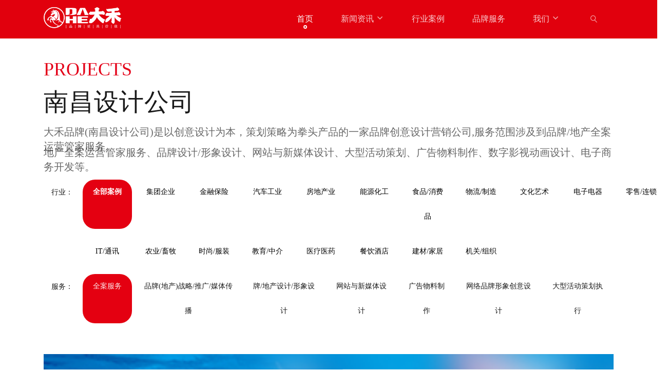

--- FILE ---
content_type: text/html
request_url: http://ncadw.com/caselist/list-5-4.html
body_size: 7862
content:
<!DOCTYPE html>
<HTML xmlns="http://www.w3.org/1999/xhtml"><head>
<meta  name="viewport" content="width=device-width,initial-scale=1,minimum-scale=1,maximum-scale=1,user-scalable=no" />
 <meta http-equiv="X-UA-Compatible" content="ie=edge" />
<meta name="description" content="南昌广告公司从事广告品牌策划、设计服务，是南昌专业的南昌vi设计公司、南昌设计公司、江西广告、策划公司等顶级策划、设计公司。" />
<meta name="keywords" content="南昌广告公司，南昌策划公司，江西vi设计公司，南昌设计公司，南昌vi设计公司,江西广告公司,江西设计公司,江西策划公司,南昌包装设计公司,南昌画册设计公司,南昌品牌策划公司,南昌策划公司,广告策划公司,江西vi设计公司,营销策划公司,品牌策划公司,品牌设计公司" />
<meta http-equiv="Content-Type" content="text/html; charset=gbk">
<LINK href="/favicon.ico" rel="Shortcut Icon">   
    <title>南昌设计公司|南昌vi设计公司|南昌包装设计公司|南昌画册设计公司|南昌广告设计|南昌标志设计-南昌广告公司-南昌广告公司-大禾品牌|南昌设计公司|南昌策划公司|南昌vi设计公司|江西广告公司|南昌广告设计|南昌vi设计</title>
    <script type="module" crossorigin="" src="/tengxun/index_files8/desktop.f016e31b.js"></script>
    <link rel="modulepreload" href="/tengxun/index_files8/index.c56b9325.js">
    <link rel="stylesheet" href="/tengxun/index_files8/index.08683def.css">
    <link rel="stylesheet" href="/tengxun/index_files8/desktop.4c01157c.css">
    <script type="module">try{import("_").catch(()=>1);}catch(e){}window.__vite_is_dynamic_import_support=true;</script>
    <script type="module">!function(){if(window.__vite_is_dynamic_import_support)return;console.warn("vite: loading legacy build because dynamic import is unsupported, syntax error above should be ignored");var e=document.getElementById("vite-legacy-polyfill"),n=document.createElement("script");n.src=e.src,n.onload=function(){System.import(document.getElementById('vite-legacy-entry').getAttribute('data-src'))},document.body.appendChild(n)}();</script>
  <style type="text/css">#_copy{align-items:center;background:#4494d5;border-radius:3px;color:#fff;cursor:pointer;display:flex;font-size:13px;height:30px;justify-content:center;position:absolute;width:60px;z-index:1000}#select-tooltip,#sfModal,.modal-backdrop,div[id^=reader-helper]{display:none!important}.modal-open{overflow:auto!important}._sf_adjust_body{padding-right:0!important}.super_copy_btns_div{position:fixed;width:154px;left:10px;top:45%;background:#e7f1ff;border:2px solid #4595d5;font-weight:600;border-radius:2px;font-family:-apple-system,BlinkMacSystemFont,Segoe UI,PingFang SC,Hiragino Sans GB,Microsoft YaHei,Helvetica Neue,Helvetica,Arial,sans-serif,Apple Color Emoji,Segoe UI Emoji,Segoe UI Symbol;z-index:5000}.super_copy_btns_logo{width:100%;background:#4595d5;text-align:center;font-size:12px;color:#e7f1ff;line-height:30px;height:30px}.super_copy_btns_btn{display:block;width:128px;height:28px;background:#7f5711;border-radius:4px;color:#fff;font-size:12px;border:0;outline:0;margin:8px auto;font-weight:700;cursor:pointer;opacity:.9}.super_copy_btns_btn:hover{opacity:.8}.super_copy_btns_btn:active{opacity:1}</style><input type="hidden" id="_w_simile" data-inspect-config="3"><script type="text/javascript" src="chrome-extension://dbjbempljhcmhlfpfacalomonjpalpko/scripts/inspector.js"></script><style type="text/css">@font-face { font-family: TencentSans; src: url("/tengxun/index_files8/TencentSans.woff2"); }</style>    
    <!--[if lt IE 10]>
      <link
        rel="stylesheet"
        href="/tengxun/index_files8/ie.css"
      />
    <![endif]-->
    <!-- todo：去掉不必要js -->
    <!-- aegis.qq.com -->
    <script src="/tengxun/index_files8/aegis.min.js"></script>
    <script>
      ( () => {
        return new Aegis({ 
          id: 'CNcUicpbKjXvQbeeUI',
          reportApiSpeed: true,
          reportAssetSpeed: true,
          spa: true,
        });
      })()
    </script>
</head>
  <body _c_t_j1="1">
    <!--[if lt IE 10]>
      <div class="alert-danger" role="alert">
        你的浏览器实在太太太太太太旧了，放学别走，升级完浏览器再说！<a
          target="_blank"
          class="alert-link"
          href="http://browsehappy.com"
          >立即升级</a
        >
      </div>
    <![endif]-->




<div id="root">
<header class="site-header fixed-top">
<div class="container">
<div class="container__wrapper--center">
<nav class="navbar navbar-expand-lg stroke clear-padding">
<a class="navbar-brand" href="/"><img id="logo" class="logo" src="/images/logo.png" alt="南昌广告公司" title="南昌广告公司"></a>
<div class="navbar-collapse" id="navbarTogglerDemo02">
<ul class="navbar-nav ml-lg-auto nav-color-white">
<li class="nav-item index active"><a class="nav-link" href="/">首页</a></li>


<li class="nav-item dropdown ">
<a class="nav-link link-none-bottom cursor-pointer" style="display: flex;">新闻资讯<svg xmlns="http://www.w3.org/2000/svg" viewBox="0 0 16 16"><g fill="none" fill-rule="evenodd"><path stroke="#000" stroke-width="1.5" stroke-linecap="square" d="M12 6L8 10 4 6"></path></g></svg></a>
<ul class="submenu">
<li><a href="/list/?2_1.html">公司新闻</a></li>
<li><a href="/list/?3_1.html">行业资讯</a></li>
<li><a href="/list/?4_1.html">品牌论道</a></li>
</ul>
</li>

<li class="nav-item case "><a class="nav-link" href="/list/?5_1.html">行业案例</a></li>
<li class="nav-item percipience"><a class="nav-link" href="/list/?127_1.html">品牌服务</a></li>
<li class="nav-item dropdown ">
<a class="nav-link link-none-bottom cursor-pointer" style="display: flex;">我们<svg xmlns="http://www.w3.org/2000/svg" viewBox="0 0 16 16"><g fill="none" fill-rule="evenodd"><path stroke="#000" stroke-width="1.5" stroke-linecap="square" d="M12 6L8 10 4 6"></path></g></svg></a>
<ul class="submenu">
<li><a href="/about/?19.html">我们是谁</a></li>
<li><a href="/about/?124.html">成绩认可</a></li>
<li><a href="/about/?126.html">客户认可</a></li>
<li><a href="/about/?125.html">我们团队</a></li>
<li><a href="/about/?123.html">我们观点</a></li>
<li><a href="/about/?122.html">我们文化</a></li>
<li><a href="/list/?11.html">招贤纳士</a></li>
<li><a href="/about/?135.html">联系我们</a></li>
</ul>
</li>
<li class="nav-item"><a class="nav-link search--toggler link-none-bottom cursor-pointer"><i class="icon-search"></i></a></li></ul></div></nav></div></div>
	
	
	</header>
	
	
	
	
	
	<main><section class="container-fluid clear-padding"><div class="container case__banner"><div class="container__wrapper--center pt-70"><div class="container--title-content p-relative"><div class="containerY--center"><h1>PROJECTS</h1><h3>南昌设计公司</h3><p>大禾品牌(南昌设计公司)是以创意设计为本，策划策略为拳头产品的一家品牌创意设计营销公司,服务范围涉及到品牌/地产全案运营管家服务、</p>
<p>地产全案运营管家服务、品牌设计/形象设计、网站与新媒体设计、大型活动策划、广告物料制作、数字影视动画设计、电子商务开发等。</p></div></div>





<div class="container--small__nav"><div class="nav__list d-flex align-items-start"><div class="nav__list--title" style="min-width: 72px;">行业：</div><ul class="nav nav__list--content"><li class="nav-active cursor-pointer"><a href="/list/?5_1.html"><font color="#ffffff"><B>全部案例</B></font></a></li><li class="cursor-pointer"><a href="/list/?6_1.html">集团企业</a></li><li class="cursor-pointer"><a href="/list/?7_1.html">金融保险</a></li><li class="cursor-pointer"><a href="/list/?20_1.html">汽车工业</a></li><li class="cursor-pointer"><a href="/list/?107_1.html">房地产业</a></li><li class="cursor-pointer"><a href="/list/?108_1.html">能源化工</a></li><li class="cursor-pointer"><a href="/list/?109_1.html">食品/消费品</a></li><li class="cursor-pointer"><a href="/list/?110_1.html">物流/制造</a></li><li class="cursor-pointer"><a href="/list/?111_1.html">文化艺术</a></li><li class="cursor-pointer"><a href="/list/?112_1.html">电子电器</a></li><li class="cursor-pointer"><a href="/caselist//list/?113_1.html">零售/连锁</a></li></ul>
</div>
<div class="container--small__nav"><div class="nav__list d-flex align-items-start"><div class="nav__list--title" style="min-width: 72px;">&nbsp;&nbsp;</div><ul class="nav nav__list--content"><li class="cursor-pointer"><a href="/list/?114_1.html">IT/通讯</a></li><li class="cursor-pointer"><a href="/caselist/list-115-1.html">农业/畜牧</a></li><li class="cursor-pointer"><a href="/caselist/list-116-1.html">时尚/服装</a></li><li class="cursor-pointer"><a href="/caselist/list-117-1.html">教育/中介</a></li><li class="cursor-pointer"><a href="/caselist/list-118-1.html">医疗医药</a></li><li class="cursor-pointer"><a href="/caselist/list-119-1.html">餐饮酒店</a></li><li class="cursor-pointer"><a href="/caselist/list-120-1.html">建材/家居</a></li><li class="cursor-pointer"><a href="/caselist/list-121-1.html">机关/组织</a></li></ul>
</div>

<div class="nav__list d-flex align-items-start"><div class="nav__list--title" style="min-width: 72px;">服务：</div><ul class="nav nav__list--content"><li class="nav-active cursor-pointer">全案服务</li><li class="cursor-pointer">品牌(地产)战略/推广/媒体传播</li><li class="cursor-pointer">牌/地产设计/形象设计</li><li class="cursor-pointer">网站与新媒体设计</li><li class="cursor-pointer">广告物料制作</li><li class="cursor-pointer">网络品牌形象创意设计</li><li class="cursor-pointer">大型活动策划执行</li></ul></div></div></div></div></section>




<section class="container case_container"><div class="container__wrapper--center"><div class="case__area M_case_area"><div class="case__area--list row"><a class="col-lg-12 col-md-12 col-sm-12 col-12" href="/case/fangdichan/478.html"><div class="case__area--list-first"><div class="cursor-pointer first__item"><img class="w-100" src="/upLoad/product/month_1507/201507271737176810.jpg" ><div class="first__item--cover"><div class="art-industry">房地产业</div><h3 class="first__item--cover-title">合一.滨江一号</h3><div class="item-divider"></div><p>项目介绍:
滨江一号是由深圳合一地产投资，联合中国华西集团承建的滨江豪宅。本项目位于信江新区核心区域信江头排，即夏埠桥头向西100米。项目南向拥有一线信...…</p><div class="item-list"><ul><li style="cursor: pointer;"><span></span></li><li style="cursor: pointer;"><span>2015-07-27</span></li></ul></div></div></div></div></a>

  


<a class="col-6" href="/case/jinrong/479.html"><div class="cases-item"><div class="cases-item--thumb"><img class="lazy img-cover" src="/upLoad/product/month_1507/201507272100589894.jpg" alt="佳和佳汽车保险" onerror="this.src='/images/default.jpg'"></div><div class="cases-item--info"><p class="cases-item--industry">金融保险</p><p class="cases-item--title">佳和佳汽车保险</p><ul class="cases-item--tags"><li style="cursor: pointer;"><span></span></li>  <span>2015-07-01</span></li></ul></div></div></a>

 
<a class="col-6" href="/case/fangdichan/490.html"><div class="cases-item"><div class="cases-item--thumb"><img class="lazy img-cover" src="/upLoad/product/month_1507/201507281032527147.jpg" alt="庐山西海国际休闲垂钓中心" onerror="this.src='/images/default.jpg'"></div><div class="cases-item--info"><p class="cases-item--industry">房地产业</p><p class="cases-item--title">庐山西海国际休闲垂钓中心</p><ul class="cases-item--tags"><li style="cursor: pointer;"><span></span></li>  <span>2015-06-30</span></li></ul></div></div></a>

 
<a class="col-6" href="/case/yiliao/487.html"><div class="cases-item"><div class="cases-item--thumb"><img class="lazy img-cover" src="/upLoad/product/month_1507/201507280026092171.jpg" alt="汉江科技" onerror="this.src='/images/default.jpg'"></div><div class="cases-item--info"><p class="cases-item--industry">医疗医药</p><p class="cases-item--title">汉江科技</p><ul class="cases-item--tags"><li style="cursor: pointer;"><span></span></li>  <span>2015-06-30</span></li></ul></div></div></a>

 
<a class="col-6" href="/case/qiye/453.html"><div class="cases-item"><div class="cases-item--thumb"><img class="lazy img-cover" src="/upLoad/product/month_2404/202404191707529861.jpg" alt="中联建设集团" onerror="this.src='/images/default.jpg'"></div><div class="cases-item--info"><p class="cases-item--industry">集团企业</p><p class="cases-item--title">中联建设集团</p><ul class="cases-item--tags"><li style="cursor: pointer;"><span></span></li>  <span>2013-12-30</span></li></ul></div></div></a>

 
<a class="col-6" href="/case/fangdichan/450.html"><div class="cases-item"><div class="cases-item--thumb"><img class="lazy img-cover" src="/upLoad/product/month_1403/201403211709066344.jpg" alt="济南万科-青春交响乐" onerror="this.src='/images/default.jpg'"></div><div class="cases-item--info"><p class="cases-item--industry">房地产业</p><p class="cases-item--title">济南万科-青春交响乐</p><ul class="cases-item--tags"><li style="cursor: pointer;"><span></span></li>  <span>2013-11-13</span></li></ul></div></div></a>

 
<a class="col-6" href="/case/jiguan/431.html"><div class="cases-item"><div class="cases-item--thumb"><img class="lazy img-cover" src="/upLoad/product/month_1305/201305021614001434.jpg" alt="江西省地方税务局" onerror="this.src='/images/default.jpg'"></div><div class="cases-item--info"><p class="cases-item--industry">机关/组织</p><p class="cases-item--title">江西省地方税务局</p><ul class="cases-item--tags"><li style="cursor: pointer;"><span></span></li>  <span>2013-03-28</span></li></ul></div></div></a>

  




</div></div></div></section><section class="container"><div class="container__wrapper--center"><div class="mt-64 mb-72"><div class="d-flex justify-content-center text-center f-size"><div class="load-more cursor-pointer"><span> 共99 页 页次:4/99 页</span><a href='/caselist/list-5-1.html'>首页</a><a href='/caselist/list-5-3.html'>上一页</a><a href="/caselist/list-5-1.html">1</a><a href="/caselist/list-5-2.html">2</a><a href="/caselist/list-5-3.html">3</a><span><font color=red>4</font></span><a href="/caselist/list-5-5.html">5</a><a href="/caselist/list-5-6.html">6</a><a href='/caselist/list-5-5.html'>下一页</a><a href='/caselist/list-5-99.html'>尾页</a> 转到 <SELECT NAME="select" ONCHANGE="var jmpURL=this.options[this.selectedIndex].value ; if(jmpURL!='') {window.location=jmpURL;} else {this.selectedIndex=0 ;}" ><option value=/caselist/list-5-1.html >1</option><option value=/caselist/list-5-2.html >2</option><option value=/caselist/list-5-3.html >3</option><option value=/caselist/list-5-4.html  selected=selected>4</option><option value=/caselist/list-5-5.html >5</option><option value=/caselist/list-5-6.html >6</option><option value=/caselist/list-5-7.html >7</option><option value=/caselist/list-5-8.html >8</option><option value=/caselist/list-5-9.html >9</option><option value=/caselist/list-5-10.html >10</option><option value=/caselist/list-5-11.html >11</option><option value=/caselist/list-5-12.html >12</option><option value=/caselist/list-5-13.html >13</option><option value=/caselist/list-5-14.html >14</option><option value=/caselist/list-5-15.html >15</option><option value=/caselist/list-5-16.html >16</option><option value=/caselist/list-5-17.html >17</option><option value=/caselist/list-5-18.html >18</option><option value=/caselist/list-5-19.html >19</option><option value=/caselist/list-5-20.html >20</option><option value=/caselist/list-5-21.html >21</option><option value=/caselist/list-5-22.html >22</option><option value=/caselist/list-5-23.html >23</option><option value=/caselist/list-5-24.html >24</option><option value=/caselist/list-5-25.html >25</option><option value=/caselist/list-5-26.html >26</option><option value=/caselist/list-5-27.html >27</option><option value=/caselist/list-5-28.html >28</option><option value=/caselist/list-5-29.html >29</option><option value=/caselist/list-5-30.html >30</option><option value=/caselist/list-5-31.html >31</option><option value=/caselist/list-5-32.html >32</option><option value=/caselist/list-5-33.html >33</option><option value=/caselist/list-5-34.html >34</option><option value=/caselist/list-5-35.html >35</option><option value=/caselist/list-5-36.html >36</option><option value=/caselist/list-5-37.html >37</option><option value=/caselist/list-5-38.html >38</option><option value=/caselist/list-5-39.html >39</option><option value=/caselist/list-5-40.html >40</option><option value=/caselist/list-5-41.html >41</option><option value=/caselist/list-5-42.html >42</option><option value=/caselist/list-5-43.html >43</option><option value=/caselist/list-5-44.html >44</option><option value=/caselist/list-5-45.html >45</option><option value=/caselist/list-5-46.html >46</option><option value=/caselist/list-5-47.html >47</option><option value=/caselist/list-5-48.html >48</option><option value=/caselist/list-5-49.html >49</option><option value=/caselist/list-5-50.html >50</option><option value=/caselist/list-5-51.html >51</option><option value=/caselist/list-5-52.html >52</option><option value=/caselist/list-5-53.html >53</option><option value=/caselist/list-5-54.html >54</option><option value=/caselist/list-5-55.html >55</option><option value=/caselist/list-5-56.html >56</option><option value=/caselist/list-5-57.html >57</option><option value=/caselist/list-5-58.html >58</option><option value=/caselist/list-5-59.html >59</option><option value=/caselist/list-5-60.html >60</option><option value=/caselist/list-5-61.html >61</option><option value=/caselist/list-5-62.html >62</option><option value=/caselist/list-5-63.html >63</option><option value=/caselist/list-5-64.html >64</option><option value=/caselist/list-5-65.html >65</option><option value=/caselist/list-5-66.html >66</option><option value=/caselist/list-5-67.html >67</option><option value=/caselist/list-5-68.html >68</option><option value=/caselist/list-5-69.html >69</option><option value=/caselist/list-5-70.html >70</option><option value=/caselist/list-5-71.html >71</option><option value=/caselist/list-5-72.html >72</option><option value=/caselist/list-5-73.html >73</option><option value=/caselist/list-5-74.html >74</option><option value=/caselist/list-5-75.html >75</option><option value=/caselist/list-5-76.html >76</option><option value=/caselist/list-5-77.html >77</option><option value=/caselist/list-5-78.html >78</option><option value=/caselist/list-5-79.html >79</option><option value=/caselist/list-5-80.html >80</option><option value=/caselist/list-5-81.html >81</option><option value=/caselist/list-5-82.html >82</option><option value=/caselist/list-5-83.html >83</option><option value=/caselist/list-5-84.html >84</option><option value=/caselist/list-5-85.html >85</option><option value=/caselist/list-5-86.html >86</option><option value=/caselist/list-5-87.html >87</option><option value=/caselist/list-5-88.html >88</option><option value=/caselist/list-5-89.html >89</option><option value=/caselist/list-5-90.html >90</option><option value=/caselist/list-5-91.html >91</option><option value=/caselist/list-5-92.html >92</option><option value=/caselist/list-5-93.html >93</option><option value=/caselist/list-5-94.html >94</option><option value=/caselist/list-5-95.html >95</option><option value=/caselist/list-5-96.html >96</option><option value=/caselist/list-5-97.html >97</option><option value=/caselist/list-5-98.html >98</option><option value=/caselist/list-5-99.html >99</option></SELECT></div></div></div></div></section></main>







<script type="text/javascript" src="/inc/AspCms_Statistics.asp"></script>
<footer id="site-footer" class="site-footer__container "><div class="container"><div class="container__wrapper--center pt-50 pb-48"><div class="site-footer__container--content"><div class="footer__container--top row"><div class="footer__container--sub-left footer__container--pc col-lg-9 col-12"><h6 class="title-tips">联系我们</h6><a target="_blank" href="/about/?135.html" class="d-flex align-items-center mt-8"><h6>留下您的联系方式，我们将安排人与您联系</h6><i class="bi  arrow-right"></i></a></div>




<div class="footer__container--sub-left col-lg-3 col-12"><div class="footer__container--logo cdc-logo"><img src="/tengxun/index_files8/footer-logo-red@2x.c1803e72.png"></div></div></div>
<div class="footer__container--sub-left"><div class="footer__container--divider"></div></div>

<div class="footer__container--center row"><div class="col-lg-8 col-12"><div class="footer__container--sub-left footer__container--link row">



<div class="footer__container--link-item col-lg-4 col-md-4 col-sm-4 col-4"><h6><a href="#" target="_blank">自身品牌</a></h6>
<ul><li> <a href="http://www.jxch.com.cn/" target="_blank">南昌广告公司</a>&nbsp;</li></ul>
    
<ul><li> <a href="http://www.jxadw.com" target="_blank">江西广告网</a>&nbsp;</li></ul>
    
<ul><li> <a href="http://www.ncadw.com/" target="_blank">南昌设计公司</a>&nbsp;</li></ul>
    </div>
<div class="footer__container--link-item col-lg-4 col-md-4 col-sm-4 col-4"><h6><a href="#" target="_blank">合作伙伴</a></h6>
<ul><li> <a href="http://www.jxch.com.cn/" target="_blank">南昌设计公司</a>&nbsp;</li></ul>
    
<ul><li> <a href="http://www.jxch.com.cn/" target="_blank">南昌策划公司</a>&nbsp;</li></ul>
    
<ul><li> <a href="http://www.jxch.com.cn/" target="_blank">南昌vi设计公司</a>&nbsp;</li></ul>
    </div>
<div class="footer__container--link-item col-lg-4 col-md-4 col-sm-4 col-4"><h6>合作链接</h6>
<ul><li> <a href="http://www.jxch.com.cn/" target="_blank">南昌广告策划公司</a>&nbsp;</li></ul>
    </div>





</div></div><div class="footer__container--sub-left footer__container--pc col-lg-3 col-12"><div class="footer__container--logo footer__container--qrcode"><img src="/tengxun/index_files8/footer-code@2x.3c03bf5d.png" style="width: 120px; height: 120px;"><p>关注DAHE官方公众号</p></div></div></div><div class="footer__container--bottom footer__container--copyright text-left mt-48"><p>Copyright @ 2011 - 2024 Dahe. 版权归DAHEBRAND所有</p></div></div></div></div></footer>







<div><section id="site-search" class="site-search--popup "><div class="container"><div class="container__wrapper--center site-search--popup__wrapper" style="height: calc(100vh); overflow-y: auto;"><div class="mb-40"><div class="site-search--popup__overlay site-search--toggler"></div><div class="site-search--popup__content"><div class="d-flex justify-content-center mb-48"><div class="d-flex align-items-center search__form"><input type="text" placeholder="输入关键字搜索相关文章"><img class="search__icon-search" src="" alt=""></div></div><div id="searchTextTest" class="search--content"></div></div></div></div></div></section></div></div>
    
    <script nomodule="">!function(){var e=document,t=e.createElement("script");if(!("noModule"in t)&&"onbeforeload"in t){var n=!1;e.addEventListener("beforeload",(function(e){if(e.target===t)n=!0;else if(!e.target.hasAttribute("nomodule")||!n)return;e.preventDefault()}),!0),t.type="module",t.src=".",e.head.appendChild(t),t.remove()}}();</script>
    <script nomodule="" id="vite-legacy-polyfill" src="./case_files/polyfills-legacy.8cde5c19.js.下载"></script>
    <script nomodule="" id="vite-legacy-entry" data-src="/tengxun/index_files8/desktop-legacy.852a8fcb.js">System.import(document.getElementById('vite-legacy-entry').getAttribute('data-src'))</script>
  

</body><div id="transmart-crx-shadow-root" style="all: initial;"></div></html>

--- FILE ---
content_type: text/html; Charset=gb2312
request_url: http://ncadw.com/tengxun/index_files8/desktop.f016e31b.js
body_size: 2211
content:
<!DOCTYPE html PUBLIC "-//W3C//DTD XHTML 1.0 Transitional//EN" "http://www.w3.org/TR/xhtml1/DTD/xhtml1-transitional.dtd">
<html xmlns="http://www.w3.org/1999/xhtml">
<head>
<meta http-equiv="Content-Type" content="text/html; charset=gbk2312" />
<title></title>
</head>

<body style="   padding:0; margin:0; font:14px/1.5 Microsoft Yahei, ��
��,sans-serif; color:#555;">

<div style="margin:0 auto;width:980px;">
      <div style="background: url('http://404.safedog.cn/images/safedogsite/head.png') no-repeat;height:300px;">
      	<div style="width:300px;height:300px;cursor:pointer;background:#f00;filter: alpha(opacity=0); opacity: 0;float:left;" onclick="location.href='http://www.safedog.cn'">
      	</div>
      	<div style="float:right;width:430px;height:100px;padding-top:90px;padding-right:90px;font-size:22px;">
      		<p id="error_code_p"><a  id="eCode">404</a>����<span style="font-size:16px;padding-left:15px;">(���ڷ������ϲ鿴���������Ϣ)</span></p>
      		<p id="eMsg"></p>
      	<a href="http://bbs.safedog.cn/thread-60693-1-1.html?from=stat" target="_blank" style="color:#139ff8; font-size:16px; text-decoration:none">վ������</a>
	      <a href="#" onclick="redirectToHost();" style="color:#139ff8; font-size:16px; text-decoration:none;padding-left: 20px;">������һ��>></a>
      	</div>
      </div>	
</div>



<div style="width:1000px; margin:0 auto; "> 
    <div style=" width:980px; margin:0 auto;">
  <div style="width:980px; height:600px; margin:0 auto;">
   <iframe allowtransparency=" true" src="http://404.safedog.cn/sitedog_stat_new.html"   frameborder="no" border="0" scrolling="no" style="width:980px;  height:720px;" ></iframe>
 </div>
  </div>
</div>
</body>
</html>

<script>

function redirectToHost(){
            	 var host = location.host;
                 location.href = "http://" + host;
         }


var errorMsgData = {
	"400":"��������﷨����",
	"401":"û�з���Ȩ��",
	"403":"�������ܾ�ִ�и�����",
	"404":"ָ����ҳ�治����",
	"405":"���󷽷���ָ������Դ������",
	"406":"�ͻ����޷�������Ӧ����",
	"408":"�ȴ�����ʱ��������ʱ",
	"409":"�����뵱ǰ��Դ��״̬��ͻ�����������޷����",
	"410":"�������Դ�Ѳ����ڣ�����û��ת�ӵ�ַ",
	"500":"����������ִ������ʱ�������������",
	"501":"���������߱�ִ�и���������Ĺ���",
	"502":"���ػ���������������η������յ�����Ӧ��Ч",
	"503":"��������ʱ�޷�����������",
	"504":"�ڵȴ����η�������Ӧʱ�����ػ������������ʱ",
	"505":"��������֧�����������õ� HTTP �汾",
	"1":"�޷������������� DNS ��ַ",
	"2":"����ʧ��",
	"-7":"������ʱ",
	"-100":"����������ر�������",
	"-101":"����������",
	"-102":"�������ܾ�������",
	"-104":"�޷����ӵ�������",
	"-105":"�޷������������� DNS ��ַ",
	"-109":"�޷����ʸ÷�����",
	"-138":"�޷���������",
	"-130":"��������������ʧ��",
	"-106":"�������������ж�",
	"-401":"�ӻ����ж�ȡ����ʱ���ִ���",
	"-400":"������δ�ҵ��������Ŀ",
	"-331":"���� IO ����ͣ",
	"-6":"�޷��ҵ����ļ���Ŀ¼",
	"-310":"�ض������",
	"-324":"�������ѶϿ����ӣ���δ�����κ�����",
	"-346":"�յ������Է��������ظ���ͷ",
	"-349":"�յ������Է��������ظ���ͷ",
	"-350":"�յ������Է��������ظ���ͷ",
	"-118":"���ӳ�ʱ"
};

var eCode = document.getElementById("eCode").innerHTML;
var eMsg = errorMsgData[eCode];
document.title = eMsg;
document.getElementById("eMsg").innerHTML = eMsg;
</script>
<script type="text/javascript" src="http://404.safedog.cn/Scripts/url.js"></script>

--- FILE ---
content_type: text/css
request_url: http://ncadw.com/tengxun/index_files8/desktop.4c01157c.css
body_size: 113880
content:
@charset "UTF-8";/*!
* Bootstrap v4.6.0 (https://getbootstrap.com/)
* Copyright 2011-2021 The Bootstrap Authors
* Copyright 2011-2021 Twitter, Inc.
* Licensed under MIT (https://github.com/twbs/bootstrap/blob/main/LICENSE)
*/:root{--blue: #007bff;--indigo: #6610f2;--purple: #6f42c1;--pink: #e83e8c;--red: #dc3545;--orange: #fd7e14;--yellow: #ffc107;--green: #28a745;--teal: #20c997;--cyan: #17a2b8;--white: #fff;--gray: #6c757d;--gray-dark: #343a40;--primary: #007bff;--secondary: #6c757d;--success: #28a745;--info: #17a2b8;--warning: #ffc107;--danger: #dc3545;--light: #f8f9fa;--dark: #343a40;--breakpoint-xs: 0;--breakpoint-sm: 576px;--breakpoint-md: 768px;--breakpoint-lg: 992px;--breakpoint-xl: 1200px;--font-family-sans-serif: -apple-system, BlinkMacSystemFont, "Segoe UI", Roboto, "Helvetica Neue", Arial, "Noto Sans", "Liberation Sans", sans-serif, "Apple Color Emoji", "Segoe UI Emoji", "Segoe UI Symbol", "Noto Color Emoji";--font-family-monospace: SFMono-Regular, Menlo, Monaco, Consolas, "Liberation Mono", "Courier New", monospace}*,:after,:before{box-sizing:border-box}html{font-family:sans-serif;line-height:1.15;-webkit-text-size-adjust:100%;-webkit-tap-highlight-color:transparent}article,aside,figcaption,figure,footer,header,hgroup,main,nav,section{display:block}body{margin:0;font-family:-apple-system,BlinkMacSystemFont,Segoe UI,Roboto,Helvetica Neue,Arial,Noto Sans,Liberation Sans,sans-serif,"Apple Color Emoji","Segoe UI Emoji",Segoe UI Symbol,"Noto Color Emoji";font-size:1rem;font-weight:400;line-height:1.5;color:#212529;text-align:left;background-color:#fff}[tabindex="-1"]:focus:not(:focus-visible){outline:0!important}hr{box-sizing:content-box;height:0;overflow:visible}h1,h2,h3,h4,h5,h6{margin-top:0;margin-bottom:.5rem}p{margin-top:0;margin-bottom:1rem}abbr[data-original-title],abbr[title]{text-decoration:underline;-webkit-text-decoration:underline dotted;text-decoration:underline dotted;cursor:help;border-bottom:0;-webkit-text-decoration-skip-ink:none;text-decoration-skip-ink:none}address{margin-bottom:1rem;font-style:normal;line-height:inherit}dl,ol,ul{margin-top:0;margin-bottom:1rem}ol ol,ol ul,ul ol,ul ul{margin-bottom:0}dt{font-weight:700}dd{margin-bottom:.5rem;margin-left:0}blockquote{margin:0 0 1rem}b,strong{font-weight:bolder}small{font-size:80%}sub,sup{position:relative;font-size:75%;line-height:0;vertical-align:baseline}sub{bottom:-.25em}sup{top:-.5em}a{color:#000;text-decoration:none;background-color:transparent}a:hover{color:#000;text-decoration:underline}a:not([href]):not([class]){color:inherit;text-decoration:none}a:not([href]):not([class]):hover{color:inherit;text-decoration:none}code,kbd,pre,samp{font-family:SFMono-Regular,Menlo,Monaco,Consolas,Liberation Mono,Courier New,monospace;font-size:1em}pre{margin-top:0;margin-bottom:1rem;overflow:auto;-ms-overflow-style:scrollbar}figure{margin:0 0 1rem}img{vertical-align:middle;border-style:none}svg{overflow:hidden;vertical-align:middle}table{border-collapse:collapse}caption{padding-top:.75rem;padding-bottom:.75rem;color:#6c757d;text-align:left;caption-side:bottom}th{text-align:inherit;text-align:-webkit-match-parent}label{display:inline-block;margin-bottom:.5rem}button{border-radius:0}button:focus:not(:focus-visible){outline:0}button,input,optgroup,select,textarea{margin:0;font-family:inherit;font-size:inherit;line-height:inherit}button,input{overflow:visible}button,select{text-transform:none}[role=button]{cursor:pointer}select{word-wrap:normal}[type=button],[type=reset],[type=submit],button{-webkit-appearance:button}[type=button]:not(:disabled),[type=reset]:not(:disabled),[type=submit]:not(:disabled),button:not(:disabled){cursor:pointer}[type=button]::-moz-focus-inner,[type=reset]::-moz-focus-inner,[type=submit]::-moz-focus-inner,button::-moz-focus-inner{padding:0;border-style:none}input[type=checkbox],input[type=radio]{box-sizing:border-box;padding:0}textarea{overflow:auto;resize:vertical}fieldset{min-width:0;padding:0;margin:0;border:0}legend{display:block;width:100%;max-width:100%;padding:0;margin-bottom:.5rem;font-size:1.5rem;line-height:inherit;color:inherit;white-space:normal}progress{vertical-align:baseline}[type=number]::-webkit-inner-spin-button,[type=number]::-webkit-outer-spin-button{height:auto}[type=search]{outline-offset:-2px;-webkit-appearance:none}[type=search]::-webkit-search-decoration{-webkit-appearance:none}::-webkit-file-upload-button{font:inherit;-webkit-appearance:button}output{display:inline-block}summary{display:list-item;cursor:pointer}template{display:none}[hidden]{display:none!important}.h1,.h2,.h3,.h4,.h5,.h6,h1,h2,h3,h4,h5,h6{margin-bottom:.5rem;font-weight:500;line-height:1.2}.h1,h1{font-size:2.5rem}.h2,h2{font-size:2rem}.h3,h3{font-size:1.75rem}.h4,h4{font-size:1.5rem}.h5,h5{font-size:1.25rem}.h6,h6{font-size:1rem}.lead{font-size:1.25rem;font-weight:300}.display-1{font-size:6rem;font-weight:300;line-height:1.2}.display-2{font-size:5.5rem;font-weight:300;line-height:1.2}.display-3{font-size:4.5rem;font-weight:300;line-height:1.2}.display-4{font-size:3.5rem;font-weight:300;line-height:1.2}hr{margin-top:1rem;margin-bottom:1rem;border:0;border-top:1px solid rgba(0,0,0,.1)}.small,small{font-size:80%;font-weight:400}.mark,mark{padding:.2em;background-color:#fcf8e3}.list-unstyled,.list-inline{padding-left:0;list-style:none}.list-inline-item{display:inline-block}.list-inline-item:not(:last-child){margin-right:.5rem}.initialism{font-size:90%;text-transform:uppercase}.blockquote{margin-bottom:1rem;font-size:1.25rem}.blockquote-footer{display:block;font-size:80%;color:#6c757d}.blockquote-footer:before{content:"\2014\a0"}.img-fluid{max-width:100%;height:auto}.img-thumbnail{padding:.25rem;background-color:#fff;border:1px solid #dee2e6;border-radius:.25rem;max-width:100%;height:auto}.figure{display:inline-block}.figure-img{margin-bottom:.5rem;line-height:1}.figure-caption{font-size:90%;color:#6c757d}code{font-size:87.5%;color:#e83e8c;word-wrap:break-word}a>code{color:inherit}kbd{padding:.2rem .4rem;font-size:87.5%;color:#fff;background-color:#212529;border-radius:.2rem}kbd kbd{padding:0;font-size:100%;font-weight:700}pre{display:block;font-size:87.5%;color:#212529}pre code{font-size:inherit;color:inherit;word-break:normal}.pre-scrollable{max-height:340px;overflow-y:scroll}.container,.container-fluid,.container-lg,.container-md,.container-sm,.container-xl{width:100%;padding-right:15px;padding-left:15px;margin-right:auto;margin-left:auto}@media (min-width: 576px){.container,.container-sm{max-width:540px}}@media (min-width: 768px){.container,.container-md,.container-sm{max-width:720px}}@media (min-width: 992px){.container,.container-lg,.container-md,.container-sm{max-width:960px}}@media (min-width: 1200px){.container,.container-lg,.container-md,.container-sm,.container-xl{max-width:1140px}}.row{display:-ms-flexbox;display:flex;-ms-flex-wrap:wrap;flex-wrap:wrap;margin-right:-15px;margin-left:-15px}.no-gutters{margin-right:0;margin-left:0}.no-gutters>.col,.no-gutters>[class*=col-]{padding-right:0;padding-left:0}.col,.col-1,.col-10,.col-11,.col-12,.col-2,.col-3,.col-4,.col-5,.col-6,.col-7,.col-8,.col-9,.col-auto,.col-lg,.col-lg-1,.col-lg-10,.col-lg-11,.col-lg-12,.col-lg-2,.col-lg-3,.col-lg-4,.col-lg-5,.col-lg-6,.col-lg-7,.col-lg-8,.col-lg-9,.col-lg-auto,.col-md,.col-md-1,.col-md-10,.col-md-11,.col-md-12,.col-md-2,.col-md-3,.col-md-4,.col-md-5,.col-md-6,.col-md-7,.col-md-8,.col-md-9,.col-md-auto,.col-sm,.col-sm-1,.col-sm-10,.col-sm-11,.col-sm-12,.col-sm-2,.col-sm-3,.col-sm-4,.col-sm-5,.col-sm-6,.col-sm-7,.col-sm-8,.col-sm-9,.col-sm-auto,.col-xl,.col-xl-1,.col-xl-10,.col-xl-11,.col-xl-12,.col-xl-2,.col-xl-3,.col-xl-4,.col-xl-5,.col-xl-6,.col-xl-7,.col-xl-8,.col-xl-9,.col-xl-auto{position:relative;width:100%;padding-right:15px;padding-left:15px}.col{-ms-flex-preferred-size:0;flex-basis:0;-ms-flex-positive:1;flex-grow:1;max-width:100%}.row-cols-1>*{-ms-flex:0 0 100%;flex:0 0 100%;max-width:100%}.row-cols-2>*{-ms-flex:0 0 50%;flex:0 0 50%;max-width:50%}.row-cols-3>*{-ms-flex:0 0 33.333333%;flex:0 0 33.333333%;max-width:33.333333%}.row-cols-4>*{-ms-flex:0 0 25%;flex:0 0 25%;max-width:25%}.row-cols-5>*{-ms-flex:0 0 20%;flex:0 0 20%;max-width:20%}.row-cols-6>*{-ms-flex:0 0 16.666667%;flex:0 0 16.666667%;max-width:16.666667%}.col-auto{-ms-flex:0 0 auto;flex:0 0 auto;width:auto;max-width:100%}.col-1{-ms-flex:0 0 8.333333%;flex:0 0 8.333333%;max-width:8.333333%}.col-2{-ms-flex:0 0 16.666667%;flex:0 0 16.666667%;max-width:16.666667%}.col-3{-ms-flex:0 0 25%;flex:0 0 25%;max-width:25%}.col-4{-ms-flex:0 0 33.333333%;flex:0 0 33.333333%;max-width:33.333333%}.col-5{-ms-flex:0 0 41.666667%;flex:0 0 41.666667%;max-width:41.666667%}.col-6{-ms-flex:0 0 50%;flex:0 0 50%;max-width:50%}.col-7{-ms-flex:0 0 58.333333%;flex:0 0 58.333333%;max-width:58.333333%}.col-8{-ms-flex:0 0 66.666667%;flex:0 0 66.666667%;max-width:66.666667%}.col-9{-ms-flex:0 0 75%;flex:0 0 75%;max-width:75%}.col-10{-ms-flex:0 0 83.333333%;flex:0 0 83.333333%;max-width:83.333333%}.col-11{-ms-flex:0 0 91.666667%;flex:0 0 91.666667%;max-width:91.666667%}.col-12{-ms-flex:0 0 100%;flex:0 0 100%;max-width:100%}.order-first{-ms-flex-order:-1;order:-1}.order-last{-ms-flex-order:13;order:13}.order-0{-ms-flex-order:0;order:0}.order-1{-ms-flex-order:1;order:1}.order-2{-ms-flex-order:2;order:2}.order-3{-ms-flex-order:3;order:3}.order-4{-ms-flex-order:4;order:4}.order-5{-ms-flex-order:5;order:5}.order-6{-ms-flex-order:6;order:6}.order-7{-ms-flex-order:7;order:7}.order-8{-ms-flex-order:8;order:8}.order-9{-ms-flex-order:9;order:9}.order-10{-ms-flex-order:10;order:10}.order-11{-ms-flex-order:11;order:11}.order-12{-ms-flex-order:12;order:12}.offset-1{margin-left:8.333333%}.offset-2{margin-left:16.666667%}.offset-3{margin-left:25%}.offset-4{margin-left:33.333333%}.offset-5{margin-left:41.666667%}.offset-6{margin-left:50%}.offset-7{margin-left:58.333333%}.offset-8{margin-left:66.666667%}.offset-9{margin-left:75%}.offset-10{margin-left:83.333333%}.offset-11{margin-left:91.666667%}@media (min-width: 576px){.col-sm{-ms-flex-preferred-size:0;flex-basis:0;-ms-flex-positive:1;flex-grow:1;max-width:100%}.row-cols-sm-1>*{-ms-flex:0 0 100%;flex:0 0 100%;max-width:100%}.row-cols-sm-2>*{-ms-flex:0 0 50%;flex:0 0 50%;max-width:50%}.row-cols-sm-3>*{-ms-flex:0 0 33.333333%;flex:0 0 33.333333%;max-width:33.333333%}.row-cols-sm-4>*{-ms-flex:0 0 25%;flex:0 0 25%;max-width:25%}.row-cols-sm-5>*{-ms-flex:0 0 20%;flex:0 0 20%;max-width:20%}.row-cols-sm-6>*{-ms-flex:0 0 16.666667%;flex:0 0 16.666667%;max-width:16.666667%}.col-sm-auto{-ms-flex:0 0 auto;flex:0 0 auto;width:auto;max-width:100%}.col-sm-1{-ms-flex:0 0 8.333333%;flex:0 0 8.333333%;max-width:8.333333%}.col-sm-2{-ms-flex:0 0 16.666667%;flex:0 0 16.666667%;max-width:16.666667%}.col-sm-3{-ms-flex:0 0 25%;flex:0 0 25%;max-width:25%}.col-sm-4{-ms-flex:0 0 33.333333%;flex:0 0 33.333333%;max-width:33.333333%}.col-sm-5{-ms-flex:0 0 41.666667%;flex:0 0 41.666667%;max-width:41.666667%}.col-sm-6{-ms-flex:0 0 50%;flex:0 0 50%;max-width:50%}.col-sm-7{-ms-flex:0 0 58.333333%;flex:0 0 58.333333%;max-width:58.333333%}.col-sm-8{-ms-flex:0 0 66.666667%;flex:0 0 66.666667%;max-width:66.666667%}.col-sm-9{-ms-flex:0 0 75%;flex:0 0 75%;max-width:75%}.col-sm-10{-ms-flex:0 0 83.333333%;flex:0 0 83.333333%;max-width:83.333333%}.col-sm-11{-ms-flex:0 0 91.666667%;flex:0 0 91.666667%;max-width:91.666667%}.col-sm-12{-ms-flex:0 0 100%;flex:0 0 100%;max-width:100%}.order-sm-first{-ms-flex-order:-1;order:-1}.order-sm-last{-ms-flex-order:13;order:13}.order-sm-0{-ms-flex-order:0;order:0}.order-sm-1{-ms-flex-order:1;order:1}.order-sm-2{-ms-flex-order:2;order:2}.order-sm-3{-ms-flex-order:3;order:3}.order-sm-4{-ms-flex-order:4;order:4}.order-sm-5{-ms-flex-order:5;order:5}.order-sm-6{-ms-flex-order:6;order:6}.order-sm-7{-ms-flex-order:7;order:7}.order-sm-8{-ms-flex-order:8;order:8}.order-sm-9{-ms-flex-order:9;order:9}.order-sm-10{-ms-flex-order:10;order:10}.order-sm-11{-ms-flex-order:11;order:11}.order-sm-12{-ms-flex-order:12;order:12}.offset-sm-0{margin-left:0}.offset-sm-1{margin-left:8.333333%}.offset-sm-2{margin-left:16.666667%}.offset-sm-3{margin-left:25%}.offset-sm-4{margin-left:33.333333%}.offset-sm-5{margin-left:41.666667%}.offset-sm-6{margin-left:50%}.offset-sm-7{margin-left:58.333333%}.offset-sm-8{margin-left:66.666667%}.offset-sm-9{margin-left:75%}.offset-sm-10{margin-left:83.333333%}.offset-sm-11{margin-left:91.666667%}}@media (min-width: 768px){.col-md{-ms-flex-preferred-size:0;flex-basis:0;-ms-flex-positive:1;flex-grow:1;max-width:100%}.row-cols-md-1>*{-ms-flex:0 0 100%;flex:0 0 100%;max-width:100%}.row-cols-md-2>*{-ms-flex:0 0 50%;flex:0 0 50%;max-width:50%}.row-cols-md-3>*{-ms-flex:0 0 33.333333%;flex:0 0 33.333333%;max-width:33.333333%}.row-cols-md-4>*{-ms-flex:0 0 25%;flex:0 0 25%;max-width:25%}.row-cols-md-5>*{-ms-flex:0 0 20%;flex:0 0 20%;max-width:20%}.row-cols-md-6>*{-ms-flex:0 0 16.666667%;flex:0 0 16.666667%;max-width:16.666667%}.col-md-auto{-ms-flex:0 0 auto;flex:0 0 auto;width:auto;max-width:100%}.col-md-1{-ms-flex:0 0 8.333333%;flex:0 0 8.333333%;max-width:8.333333%}.col-md-2{-ms-flex:0 0 16.666667%;flex:0 0 16.666667%;max-width:16.666667%}.col-md-3{-ms-flex:0 0 25%;flex:0 0 25%;max-width:25%}.col-md-4{-ms-flex:0 0 33.333333%;flex:0 0 33.333333%;max-width:33.333333%}.col-md-5{-ms-flex:0 0 41.666667%;flex:0 0 41.666667%;max-width:41.666667%}.col-md-6{-ms-flex:0 0 50%;flex:0 0 50%;max-width:50%}.col-md-7{-ms-flex:0 0 58.333333%;flex:0 0 58.333333%;max-width:58.333333%}.col-md-8{-ms-flex:0 0 66.666667%;flex:0 0 66.666667%;max-width:66.666667%}.col-md-9{-ms-flex:0 0 75%;flex:0 0 75%;max-width:75%}.col-md-10{-ms-flex:0 0 83.333333%;flex:0 0 83.333333%;max-width:83.333333%}.col-md-11{-ms-flex:0 0 91.666667%;flex:0 0 91.666667%;max-width:91.666667%}.col-md-12{-ms-flex:0 0 100%;flex:0 0 100%;max-width:100%}.order-md-first{-ms-flex-order:-1;order:-1}.order-md-last{-ms-flex-order:13;order:13}.order-md-0{-ms-flex-order:0;order:0}.order-md-1{-ms-flex-order:1;order:1}.order-md-2{-ms-flex-order:2;order:2}.order-md-3{-ms-flex-order:3;order:3}.order-md-4{-ms-flex-order:4;order:4}.order-md-5{-ms-flex-order:5;order:5}.order-md-6{-ms-flex-order:6;order:6}.order-md-7{-ms-flex-order:7;order:7}.order-md-8{-ms-flex-order:8;order:8}.order-md-9{-ms-flex-order:9;order:9}.order-md-10{-ms-flex-order:10;order:10}.order-md-11{-ms-flex-order:11;order:11}.order-md-12{-ms-flex-order:12;order:12}.offset-md-0{margin-left:0}.offset-md-1{margin-left:8.333333%}.offset-md-2{margin-left:16.666667%}.offset-md-3{margin-left:25%}.offset-md-4{margin-left:33.333333%}.offset-md-5{margin-left:41.666667%}.offset-md-6{margin-left:50%}.offset-md-7{margin-left:58.333333%}.offset-md-8{margin-left:66.666667%}.offset-md-9{margin-left:75%}.offset-md-10{margin-left:83.333333%}.offset-md-11{margin-left:91.666667%}}@media (min-width: 992px){.col-lg{-ms-flex-preferred-size:0;flex-basis:0;-ms-flex-positive:1;flex-grow:1;max-width:100%}.row-cols-lg-1>*{-ms-flex:0 0 100%;flex:0 0 100%;max-width:100%}.row-cols-lg-2>*{-ms-flex:0 0 50%;flex:0 0 50%;max-width:50%}.row-cols-lg-3>*{-ms-flex:0 0 33.333333%;flex:0 0 33.333333%;max-width:33.333333%}.row-cols-lg-4>*{-ms-flex:0 0 25%;flex:0 0 25%;max-width:25%}.row-cols-lg-5>*{-ms-flex:0 0 20%;flex:0 0 20%;max-width:20%}.row-cols-lg-6>*{-ms-flex:0 0 16.666667%;flex:0 0 16.666667%;max-width:16.666667%}.col-lg-auto{-ms-flex:0 0 auto;flex:0 0 auto;width:auto;max-width:100%}.col-lg-1{-ms-flex:0 0 8.333333%;flex:0 0 8.333333%;max-width:8.333333%}.col-lg-2{-ms-flex:0 0 16.666667%;flex:0 0 16.666667%;max-width:16.666667%}.col-lg-3{-ms-flex:0 0 25%;flex:0 0 25%;max-width:25%}.col-lg-4{-ms-flex:0 0 33.333333%;flex:0 0 33.333333%;max-width:33.333333%}.col-lg-5{-ms-flex:0 0 41.666667%;flex:0 0 41.666667%;max-width:41.666667%}.col-lg-6{-ms-flex:0 0 50%;flex:0 0 50%;max-width:50%}.col-lg-7{-ms-flex:0 0 58.333333%;flex:0 0 58.333333%;max-width:58.333333%}.col-lg-8{-ms-flex:0 0 66.666667%;flex:0 0 66.666667%;max-width:66.666667%}.col-lg-9{-ms-flex:0 0 75%;flex:0 0 75%;max-width:75%}.col-lg-10{-ms-flex:0 0 83.333333%;flex:0 0 83.333333%;max-width:83.333333%}.col-lg-11{-ms-flex:0 0 91.666667%;flex:0 0 91.666667%;max-width:91.666667%}.col-lg-12{-ms-flex:0 0 100%;flex:0 0 100%;max-width:100%}.order-lg-first{-ms-flex-order:-1;order:-1}.order-lg-last{-ms-flex-order:13;order:13}.order-lg-0{-ms-flex-order:0;order:0}.order-lg-1{-ms-flex-order:1;order:1}.order-lg-2{-ms-flex-order:2;order:2}.order-lg-3{-ms-flex-order:3;order:3}.order-lg-4{-ms-flex-order:4;order:4}.order-lg-5{-ms-flex-order:5;order:5}.order-lg-6{-ms-flex-order:6;order:6}.order-lg-7{-ms-flex-order:7;order:7}.order-lg-8{-ms-flex-order:8;order:8}.order-lg-9{-ms-flex-order:9;order:9}.order-lg-10{-ms-flex-order:10;order:10}.order-lg-11{-ms-flex-order:11;order:11}.order-lg-12{-ms-flex-order:12;order:12}.offset-lg-0{margin-left:0}.offset-lg-1{margin-left:8.333333%}.offset-lg-2{margin-left:16.666667%}.offset-lg-3{margin-left:25%}.offset-lg-4{margin-left:33.333333%}.offset-lg-5{margin-left:41.666667%}.offset-lg-6{margin-left:50%}.offset-lg-7{margin-left:58.333333%}.offset-lg-8{margin-left:66.666667%}.offset-lg-9{margin-left:75%}.offset-lg-10{margin-left:83.333333%}.offset-lg-11{margin-left:91.666667%}}@media (min-width: 1200px){.col-xl{-ms-flex-preferred-size:0;flex-basis:0;-ms-flex-positive:1;flex-grow:1;max-width:100%}.row-cols-xl-1>*{-ms-flex:0 0 100%;flex:0 0 100%;max-width:100%}.row-cols-xl-2>*{-ms-flex:0 0 50%;flex:0 0 50%;max-width:50%}.row-cols-xl-3>*{-ms-flex:0 0 33.333333%;flex:0 0 33.333333%;max-width:33.333333%}.row-cols-xl-4>*{-ms-flex:0 0 25%;flex:0 0 25%;max-width:25%}.row-cols-xl-5>*{-ms-flex:0 0 20%;flex:0 0 20%;max-width:20%}.row-cols-xl-6>*{-ms-flex:0 0 16.666667%;flex:0 0 16.666667%;max-width:16.666667%}.col-xl-auto{-ms-flex:0 0 auto;flex:0 0 auto;width:auto;max-width:100%}.col-xl-1{-ms-flex:0 0 8.333333%;flex:0 0 8.333333%;max-width:8.333333%}.col-xl-2{-ms-flex:0 0 16.666667%;flex:0 0 16.666667%;max-width:16.666667%}.col-xl-3{-ms-flex:0 0 25%;flex:0 0 25%;max-width:25%}.col-xl-4{-ms-flex:0 0 33.333333%;flex:0 0 33.333333%;max-width:33.333333%}.col-xl-5{-ms-flex:0 0 41.666667%;flex:0 0 41.666667%;max-width:41.666667%}.col-xl-6{-ms-flex:0 0 50%;flex:0 0 50%;max-width:50%}.col-xl-7{-ms-flex:0 0 58.333333%;flex:0 0 58.333333%;max-width:58.333333%}.col-xl-8{-ms-flex:0 0 66.666667%;flex:0 0 66.666667%;max-width:66.666667%}.col-xl-9{-ms-flex:0 0 75%;flex:0 0 75%;max-width:75%}.col-xl-10{-ms-flex:0 0 83.333333%;flex:0 0 83.333333%;max-width:83.333333%}.col-xl-11{-ms-flex:0 0 91.666667%;flex:0 0 91.666667%;max-width:91.666667%}.col-xl-12{-ms-flex:0 0 100%;flex:0 0 100%;max-width:100%}.order-xl-first{-ms-flex-order:-1;order:-1}.order-xl-last{-ms-flex-order:13;order:13}.order-xl-0{-ms-flex-order:0;order:0}.order-xl-1{-ms-flex-order:1;order:1}.order-xl-2{-ms-flex-order:2;order:2}.order-xl-3{-ms-flex-order:3;order:3}.order-xl-4{-ms-flex-order:4;order:4}.order-xl-5{-ms-flex-order:5;order:5}.order-xl-6{-ms-flex-order:6;order:6}.order-xl-7{-ms-flex-order:7;order:7}.order-xl-8{-ms-flex-order:8;order:8}.order-xl-9{-ms-flex-order:9;order:9}.order-xl-10{-ms-flex-order:10;order:10}.order-xl-11{-ms-flex-order:11;order:11}.order-xl-12{-ms-flex-order:12;order:12}.offset-xl-0{margin-left:0}.offset-xl-1{margin-left:8.333333%}.offset-xl-2{margin-left:16.666667%}.offset-xl-3{margin-left:25%}.offset-xl-4{margin-left:33.333333%}.offset-xl-5{margin-left:41.666667%}.offset-xl-6{margin-left:50%}.offset-xl-7{margin-left:58.333333%}.offset-xl-8{margin-left:66.666667%}.offset-xl-9{margin-left:75%}.offset-xl-10{margin-left:83.333333%}.offset-xl-11{margin-left:91.666667%}}.table{width:100%;margin-bottom:1rem;color:#212529}.table td,.table th{padding:.75rem;vertical-align:top;border-top:1px solid #dee2e6}.table thead th{vertical-align:bottom;border-bottom:2px solid #dee2e6}.table tbody+tbody{border-top:2px solid #dee2e6}.table-sm td,.table-sm th{padding:.3rem}.table-bordered,.table-bordered td,.table-bordered th{border:1px solid #dee2e6}.table-bordered thead td,.table-bordered thead th{border-bottom-width:2px}.table-borderless tbody+tbody,.table-borderless td,.table-borderless th,.table-borderless thead th{border:0}.table-striped tbody tr:nth-of-type(odd){background-color:rgba(0,0,0,.05)}.table-hover tbody tr:hover{color:#212529;background-color:rgba(0,0,0,.075)}.table-primary,.table-primary>td,.table-primary>th{background-color:#b8daff}.table-primary tbody+tbody,.table-primary td,.table-primary th,.table-primary thead th{border-color:#7abaff}.table-hover .table-primary:hover{background-color:#9fcdff}.table-hover .table-primary:hover>td,.table-hover .table-primary:hover>th{background-color:#9fcdff}.table-secondary,.table-secondary>td,.table-secondary>th{background-color:#d6d8db}.table-secondary tbody+tbody,.table-secondary td,.table-secondary th,.table-secondary thead th{border-color:#b3b7bb}.table-hover .table-secondary:hover{background-color:#c8cbcf}.table-hover .table-secondary:hover>td,.table-hover .table-secondary:hover>th{background-color:#c8cbcf}.table-success,.table-success>td,.table-success>th{background-color:#c3e6cb}.table-success tbody+tbody,.table-success td,.table-success th,.table-success thead th{border-color:#8fd19e}.table-hover .table-success:hover{background-color:#b1dfbb}.table-hover .table-success:hover>td,.table-hover .table-success:hover>th{background-color:#b1dfbb}.table-info,.table-info>td,.table-info>th{background-color:#bee5eb}.table-info tbody+tbody,.table-info td,.table-info th,.table-info thead th{border-color:#86cfda}.table-hover .table-info:hover{background-color:#abdde5}.table-hover .table-info:hover>td,.table-hover .table-info:hover>th{background-color:#abdde5}.table-warning,.table-warning>td,.table-warning>th{background-color:#ffeeba}.table-warning tbody+tbody,.table-warning td,.table-warning th,.table-warning thead th{border-color:#ffdf7e}.table-hover .table-warning:hover{background-color:#ffe8a1}.table-hover .table-warning:hover>td,.table-hover .table-warning:hover>th{background-color:#ffe8a1}.table-danger,.table-danger>td,.table-danger>th{background-color:#f5c6cb}.table-danger tbody+tbody,.table-danger td,.table-danger th,.table-danger thead th{border-color:#ed969e}.table-hover .table-danger:hover{background-color:#f1b0b7}.table-hover .table-danger:hover>td,.table-hover .table-danger:hover>th{background-color:#f1b0b7}.table-light,.table-light>td,.table-light>th{background-color:#fdfdfe}.table-light tbody+tbody,.table-light td,.table-light th,.table-light thead th{border-color:#fbfcfc}.table-hover .table-light:hover{background-color:#ececf6}.table-hover .table-light:hover>td,.table-hover .table-light:hover>th{background-color:#ececf6}.table-dark,.table-dark>td,.table-dark>th{background-color:#c6c8ca}.table-dark tbody+tbody,.table-dark td,.table-dark th,.table-dark thead th{border-color:#95999c}.table-hover .table-dark:hover{background-color:#b9bbbe}.table-hover .table-dark:hover>td,.table-hover .table-dark:hover>th{background-color:#b9bbbe}.table-active,.table-active>td,.table-active>th{background-color:rgba(0,0,0,.075)}.table-hover .table-active:hover{background-color:rgba(0,0,0,.075)}.table-hover .table-active:hover>td,.table-hover .table-active:hover>th{background-color:rgba(0,0,0,.075)}.table .thead-dark th{color:#fff;background-color:#343a40;border-color:#454d55}.table .thead-light th{color:#495057;background-color:#e9ecef;border-color:#dee2e6}.table-dark{color:#fff;background-color:#343a40}.table-dark td,.table-dark th,.table-dark thead th{border-color:#454d55}.table-dark.table-bordered{border:0}.table-dark.table-striped tbody tr:nth-of-type(odd){background-color:rgba(255,255,255,.05)}.table-dark.table-hover tbody tr:hover{color:#fff;background-color:rgba(255,255,255,.075)}@media (max-width: 575.98px){.table-responsive-sm{display:block;width:100%;overflow-x:auto;-webkit-overflow-scrolling:touch}.table-responsive-sm>.table-bordered{border:0}}@media (max-width: 767.98px){.table-responsive-md{display:block;width:100%;overflow-x:auto;-webkit-overflow-scrolling:touch}.table-responsive-md>.table-bordered{border:0}}@media (max-width: 991.98px){.table-responsive-lg{display:block;width:100%;overflow-x:auto;-webkit-overflow-scrolling:touch}.table-responsive-lg>.table-bordered{border:0}}@media (max-width: 1199.98px){.table-responsive-xl{display:block;width:100%;overflow-x:auto;-webkit-overflow-scrolling:touch}.table-responsive-xl>.table-bordered{border:0}}.table-responsive{display:block;width:100%;overflow-x:auto;-webkit-overflow-scrolling:touch}.table-responsive>.table-bordered{border:0}.form-control{display:block;width:100%;height:calc(1.5em + .75rem + 2px);padding:.375rem .75rem;font-size:1rem;font-weight:400;line-height:1.5;color:#495057;background-color:#fff;background-clip:padding-box;border:1px solid #ced4da;border-radius:.25rem;transition:border-color .15s ease-in-out,box-shadow .15s ease-in-out}@media (prefers-reduced-motion: reduce){.form-control{transition:none}}.form-control::-ms-expand{background-color:transparent;border:0}.form-control:-moz-focusring{color:transparent;text-shadow:0 0 0 #495057}.form-control:focus{color:#495057;background-color:#fff;border-color:#80bdff;outline:0;box-shadow:0 0 0 .2rem rgba(0,123,255,.25)}.form-control::-webkit-input-placeholder{color:#6c757d;opacity:1}.form-control::-moz-placeholder{color:#6c757d;opacity:1}.form-control:-ms-input-placeholder{color:#6c757d;opacity:1}.form-control::-ms-input-placeholder{color:#6c757d;opacity:1}.form-control::placeholder{color:#6c757d;opacity:1}.form-control:disabled,.form-control[readonly]{background-color:#e9ecef;opacity:1}input[type=date].form-control,input[type=datetime-local].form-control,input[type=month].form-control,input[type=time].form-control{-webkit-appearance:none;-moz-appearance:none;appearance:none}select.form-control:focus::-ms-value{color:#495057;background-color:#fff}.form-control-file,.form-control-range{display:block;width:100%}.col-form-label{padding-top:calc(.375rem + 1px);padding-bottom:calc(.375rem + 1px);margin-bottom:0;font-size:inherit;line-height:1.5}.col-form-label-lg{padding-top:calc(.5rem + 1px);padding-bottom:calc(.5rem + 1px);font-size:1.25rem;line-height:1.5}.col-form-label-sm{padding-top:calc(.25rem + 1px);padding-bottom:calc(.25rem + 1px);font-size:.875rem;line-height:1.5}.form-control-plaintext{display:block;width:100%;padding:.375rem 0;margin-bottom:0;font-size:1rem;line-height:1.5;color:#212529;background-color:transparent;border:solid transparent;border-width:1px 0}.form-control-plaintext.form-control-lg,.form-control-plaintext.form-control-sm{padding-right:0;padding-left:0}.form-control-sm{height:calc(1.5em + .5rem + 2px);padding:.25rem .5rem;font-size:.875rem;line-height:1.5;border-radius:.2rem}.form-control-lg{height:calc(1.5em + 1rem + 2px);padding:.5rem 1rem;font-size:1.25rem;line-height:1.5;border-radius:.3rem}select.form-control[multiple],select.form-control[size],textarea.form-control{height:auto}.form-group{margin-bottom:1rem}.form-text{display:block;margin-top:.25rem}.form-row{display:-ms-flexbox;display:flex;-ms-flex-wrap:wrap;flex-wrap:wrap;margin-right:-5px;margin-left:-5px}.form-row>.col,.form-row>[class*=col-]{padding-right:5px;padding-left:5px}.form-check{position:relative;display:block;padding-left:1.25rem}.form-check-input{position:absolute;margin-top:.3rem;margin-left:-1.25rem}.form-check-input:disabled~.form-check-label,.form-check-input[disabled]~.form-check-label{color:#6c757d}.form-check-label{margin-bottom:0}.form-check-inline{display:-ms-inline-flexbox;display:inline-flex;-ms-flex-align:center;align-items:center;padding-left:0;margin-right:.75rem}.form-check-inline .form-check-input{position:static;margin-top:0;margin-right:.3125rem;margin-left:0}.valid-feedback{display:none;width:100%;margin-top:.25rem;font-size:80%;color:#28a745}.valid-tooltip{position:absolute;top:100%;left:0;z-index:5;display:none;max-width:100%;padding:.25rem .5rem;margin-top:.1rem;font-size:.875rem;line-height:1.5;color:#fff;background-color:rgba(40,167,69,.9);border-radius:.25rem}.form-row>.col>.valid-tooltip,.form-row>[class*=col-]>.valid-tooltip{left:5px}.is-valid~.valid-feedback,.is-valid~.valid-tooltip,.was-validated :valid~.valid-feedback,.was-validated :valid~.valid-tooltip{display:block}.form-control.is-valid,.was-validated .form-control:valid{border-color:#28a745;padding-right:calc(1.5em + .75rem);background-image:url("data:image/svg+xml,%3csvg xmlns='http://www.w3.org/2000/svg' width='8' height='8' viewBox='0 0 8 8'%3e%3cpath fill='%2328a745' d='M2.3 6.73L.6 4.53c-.4-1.04.46-1.4 1.1-.8l1.1 1.4 3.4-3.8c.6-.63 1.6-.27 1.2.7l-4 4.6c-.43.5-.8.4-1.1.1z'/%3e%3c/svg%3e");background-repeat:no-repeat;background-position:right calc(.375em + .1875rem) center;background-size:calc(.75em + .375rem) calc(.75em + .375rem)}.form-control.is-valid:focus,.was-validated .form-control:valid:focus{border-color:#28a745;box-shadow:0 0 0 .2rem rgba(40,167,69,.25)}.was-validated textarea.form-control:valid,textarea.form-control.is-valid{padding-right:calc(1.5em + .75rem);background-position:top calc(.375em + .1875rem) right calc(.375em + .1875rem)}.custom-select.is-valid,.was-validated .custom-select:valid{border-color:#28a745;padding-right:calc(.75em + 2.3125rem);background:url("data:image/svg+xml,%3csvg xmlns='http://www.w3.org/2000/svg' width='4' height='5' viewBox='0 0 4 5'%3e%3cpath fill='%23343a40' d='M2 0L0 2h4zm0 5L0 3h4z'/%3e%3c/svg%3e") right .75rem center/8px 10px no-repeat,#fff url("data:image/svg+xml,%3csvg xmlns='http://www.w3.org/2000/svg' width='8' height='8' viewBox='0 0 8 8'%3e%3cpath fill='%2328a745' d='M2.3 6.73L.6 4.53c-.4-1.04.46-1.4 1.1-.8l1.1 1.4 3.4-3.8c.6-.63 1.6-.27 1.2.7l-4 4.6c-.43.5-.8.4-1.1.1z'/%3e%3c/svg%3e") center right 1.75rem / calc(.75em + .375rem) calc(.75em + .375rem) no-repeat}.custom-select.is-valid:focus,.was-validated .custom-select:valid:focus{border-color:#28a745;box-shadow:0 0 0 .2rem rgba(40,167,69,.25)}.form-check-input.is-valid~.form-check-label,.was-validated .form-check-input:valid~.form-check-label{color:#28a745}.form-check-input.is-valid~.valid-feedback,.form-check-input.is-valid~.valid-tooltip,.was-validated .form-check-input:valid~.valid-feedback,.was-validated .form-check-input:valid~.valid-tooltip{display:block}.custom-control-input.is-valid~.custom-control-label,.was-validated .custom-control-input:valid~.custom-control-label{color:#28a745}.custom-control-input.is-valid~.custom-control-label:before,.was-validated .custom-control-input:valid~.custom-control-label:before{border-color:#28a745}.custom-control-input.is-valid:checked~.custom-control-label:before,.was-validated .custom-control-input:valid:checked~.custom-control-label:before{border-color:#34ce57;background-color:#34ce57}.custom-control-input.is-valid:focus~.custom-control-label:before,.was-validated .custom-control-input:valid:focus~.custom-control-label:before{box-shadow:0 0 0 .2rem rgba(40,167,69,.25)}.custom-control-input.is-valid:focus:not(:checked)~.custom-control-label:before,.was-validated .custom-control-input:valid:focus:not(:checked)~.custom-control-label:before{border-color:#28a745}.custom-file-input.is-valid~.custom-file-label,.was-validated .custom-file-input:valid~.custom-file-label{border-color:#28a745}.custom-file-input.is-valid:focus~.custom-file-label,.was-validated .custom-file-input:valid:focus~.custom-file-label{border-color:#28a745;box-shadow:0 0 0 .2rem rgba(40,167,69,.25)}.invalid-feedback{display:none;width:100%;margin-top:.25rem;font-size:80%;color:#dc3545}.invalid-tooltip{position:absolute;top:100%;left:0;z-index:5;display:none;max-width:100%;padding:.25rem .5rem;margin-top:.1rem;font-size:.875rem;line-height:1.5;color:#fff;background-color:rgba(220,53,69,.9);border-radius:.25rem}.form-row>.col>.invalid-tooltip,.form-row>[class*=col-]>.invalid-tooltip{left:5px}.is-invalid~.invalid-feedback,.is-invalid~.invalid-tooltip,.was-validated :invalid~.invalid-feedback,.was-validated :invalid~.invalid-tooltip{display:block}.form-control.is-invalid,.was-validated .form-control:invalid{border-color:#dc3545;padding-right:calc(1.5em + .75rem);background-image:url("data:image/svg+xml,%3csvg xmlns='http://www.w3.org/2000/svg' width='12' height='12' fill='none' stroke='%23dc3545' viewBox='0 0 12 12'%3e%3ccircle cx='6' cy='6' r='4.5'/%3e%3cpath stroke-linejoin='round' d='M5.8 3.6h.4L6 6.5z'/%3e%3ccircle cx='6' cy='8.2' r='.6' fill='%23dc3545' stroke='none'/%3e%3c/svg%3e");background-repeat:no-repeat;background-position:right calc(.375em + .1875rem) center;background-size:calc(.75em + .375rem) calc(.75em + .375rem)}.form-control.is-invalid:focus,.was-validated .form-control:invalid:focus{border-color:#dc3545;box-shadow:0 0 0 .2rem rgba(220,53,69,.25)}.was-validated textarea.form-control:invalid,textarea.form-control.is-invalid{padding-right:calc(1.5em + .75rem);background-position:top calc(.375em + .1875rem) right calc(.375em + .1875rem)}.custom-select.is-invalid,.was-validated .custom-select:invalid{border-color:#dc3545;padding-right:calc(.75em + 2.3125rem);background:url("data:image/svg+xml,%3csvg xmlns='http://www.w3.org/2000/svg' width='4' height='5' viewBox='0 0 4 5'%3e%3cpath fill='%23343a40' d='M2 0L0 2h4zm0 5L0 3h4z'/%3e%3c/svg%3e") right .75rem center/8px 10px no-repeat,#fff url("data:image/svg+xml,%3csvg xmlns='http://www.w3.org/2000/svg' width='12' height='12' fill='none' stroke='%23dc3545' viewBox='0 0 12 12'%3e%3ccircle cx='6' cy='6' r='4.5'/%3e%3cpath stroke-linejoin='round' d='M5.8 3.6h.4L6 6.5z'/%3e%3ccircle cx='6' cy='8.2' r='.6' fill='%23dc3545' stroke='none'/%3e%3c/svg%3e") center right 1.75rem / calc(.75em + .375rem) calc(.75em + .375rem) no-repeat}.custom-select.is-invalid:focus,.was-validated .custom-select:invalid:focus{border-color:#dc3545;box-shadow:0 0 0 .2rem rgba(220,53,69,.25)}.form-check-input.is-invalid~.form-check-label,.was-validated .form-check-input:invalid~.form-check-label{color:#dc3545}.form-check-input.is-invalid~.invalid-feedback,.form-check-input.is-invalid~.invalid-tooltip,.was-validated .form-check-input:invalid~.invalid-feedback,.was-validated .form-check-input:invalid~.invalid-tooltip{display:block}.custom-control-input.is-invalid~.custom-control-label,.was-validated .custom-control-input:invalid~.custom-control-label{color:#dc3545}.custom-control-input.is-invalid~.custom-control-label:before,.was-validated .custom-control-input:invalid~.custom-control-label:before{border-color:#dc3545}.custom-control-input.is-invalid:checked~.custom-control-label:before,.was-validated .custom-control-input:invalid:checked~.custom-control-label:before{border-color:#e4606d;background-color:#e4606d}.custom-control-input.is-invalid:focus~.custom-control-label:before,.was-validated .custom-control-input:invalid:focus~.custom-control-label:before{box-shadow:0 0 0 .2rem rgba(220,53,69,.25)}.custom-control-input.is-invalid:focus:not(:checked)~.custom-control-label:before,.was-validated .custom-control-input:invalid:focus:not(:checked)~.custom-control-label:before{border-color:#dc3545}.custom-file-input.is-invalid~.custom-file-label,.was-validated .custom-file-input:invalid~.custom-file-label{border-color:#dc3545}.custom-file-input.is-invalid:focus~.custom-file-label,.was-validated .custom-file-input:invalid:focus~.custom-file-label{border-color:#dc3545;box-shadow:0 0 0 .2rem rgba(220,53,69,.25)}.form-inline{display:-ms-flexbox;display:flex;-ms-flex-flow:row wrap;flex-flow:row wrap;-ms-flex-align:center;align-items:center}.form-inline .form-check{width:100%}@media (min-width: 576px){.form-inline label{display:-ms-flexbox;display:flex;-ms-flex-align:center;align-items:center;-ms-flex-pack:center;justify-content:center;margin-bottom:0}.form-inline .form-group{display:-ms-flexbox;display:flex;-ms-flex:0 0 auto;flex:0 0 auto;-ms-flex-flow:row wrap;flex-flow:row wrap;-ms-flex-align:center;align-items:center;margin-bottom:0}.form-inline .form-control{display:inline-block;width:auto;vertical-align:middle}.form-inline .form-control-plaintext{display:inline-block}.form-inline .custom-select,.form-inline .input-group{width:auto}.form-inline .form-check{display:-ms-flexbox;display:flex;-ms-flex-align:center;align-items:center;-ms-flex-pack:center;justify-content:center;width:auto;padding-left:0}.form-inline .form-check-input{position:relative;-ms-flex-negative:0;flex-shrink:0;margin-top:0;margin-right:.25rem;margin-left:0}.form-inline .custom-control{-ms-flex-align:center;align-items:center;-ms-flex-pack:center;justify-content:center}.form-inline .custom-control-label{margin-bottom:0}}.btn{display:inline-block;font-weight:400;color:#212529;text-align:center;vertical-align:middle;-webkit-user-select:none;-moz-user-select:none;-ms-user-select:none;user-select:none;background-color:transparent;border:1px solid transparent;padding:.375rem .75rem;font-size:1rem;line-height:1.5;border-radius:.25rem;transition:color .15s ease-in-out,background-color .15s ease-in-out,border-color .15s ease-in-out,box-shadow .15s ease-in-out}@media (prefers-reduced-motion: reduce){.btn{transition:none}}.btn:hover{color:#212529;text-decoration:none}.btn.focus,.btn:focus{outline:0;box-shadow:0 0 0 .2rem rgba(0,123,255,.25)}.btn.disabled,.btn:disabled{opacity:.65}.btn:not(:disabled):not(.disabled){cursor:pointer}a.btn.disabled,fieldset:disabled a.btn{pointer-events:none}.btn-primary{color:#fff;background-color:#007bff;border-color:#007bff}.btn-primary:hover{color:#fff;background-color:#0069d9;border-color:#0062cc}.btn-primary.focus,.btn-primary:focus{color:#fff;background-color:#0069d9;border-color:#0062cc;box-shadow:0 0 0 .2rem rgba(38,143,255,.5)}.btn-primary.disabled,.btn-primary:disabled{color:#fff;background-color:#007bff;border-color:#007bff}.btn-primary:not(:disabled):not(.disabled).active,.btn-primary:not(:disabled):not(.disabled):active,.show>.btn-primary.dropdown-toggle{color:#fff;background-color:#0062cc;border-color:#005cbf}.btn-primary:not(:disabled):not(.disabled).active:focus,.btn-primary:not(:disabled):not(.disabled):active:focus,.show>.btn-primary.dropdown-toggle:focus{box-shadow:0 0 0 .2rem rgba(38,143,255,.5)}.btn-secondary{color:#fff;background-color:#6c757d;border-color:#6c757d}.btn-secondary:hover{color:#fff;background-color:#5a6268;border-color:#545b62}.btn-secondary.focus,.btn-secondary:focus{color:#fff;background-color:#5a6268;border-color:#545b62;box-shadow:0 0 0 .2rem rgba(130,138,145,.5)}.btn-secondary.disabled,.btn-secondary:disabled{color:#fff;background-color:#6c757d;border-color:#6c757d}.btn-secondary:not(:disabled):not(.disabled).active,.btn-secondary:not(:disabled):not(.disabled):active,.show>.btn-secondary.dropdown-toggle{color:#fff;background-color:#545b62;border-color:#4e555b}.btn-secondary:not(:disabled):not(.disabled).active:focus,.btn-secondary:not(:disabled):not(.disabled):active:focus,.show>.btn-secondary.dropdown-toggle:focus{box-shadow:0 0 0 .2rem rgba(130,138,145,.5)}.btn-success{color:#fff;background-color:#28a745;border-color:#28a745}.btn-success:hover{color:#fff;background-color:#218838;border-color:#1e7e34}.btn-success.focus,.btn-success:focus{color:#fff;background-color:#218838;border-color:#1e7e34;box-shadow:0 0 0 .2rem rgba(72,180,97,.5)}.btn-success.disabled,.btn-success:disabled{color:#fff;background-color:#28a745;border-color:#28a745}.btn-success:not(:disabled):not(.disabled).active,.btn-success:not(:disabled):not(.disabled):active,.show>.btn-success.dropdown-toggle{color:#fff;background-color:#1e7e34;border-color:#1c7430}.btn-success:not(:disabled):not(.disabled).active:focus,.btn-success:not(:disabled):not(.disabled):active:focus,.show>.btn-success.dropdown-toggle:focus{box-shadow:0 0 0 .2rem rgba(72,180,97,.5)}.btn-info{color:#fff;background-color:#17a2b8;border-color:#17a2b8}.btn-info:hover{color:#fff;background-color:#138496;border-color:#117a8b}.btn-info.focus,.btn-info:focus{color:#fff;background-color:#138496;border-color:#117a8b;box-shadow:0 0 0 .2rem rgba(58,176,195,.5)}.btn-info.disabled,.btn-info:disabled{color:#fff;background-color:#17a2b8;border-color:#17a2b8}.btn-info:not(:disabled):not(.disabled).active,.btn-info:not(:disabled):not(.disabled):active,.show>.btn-info.dropdown-toggle{color:#fff;background-color:#117a8b;border-color:#10707f}.btn-info:not(:disabled):not(.disabled).active:focus,.btn-info:not(:disabled):not(.disabled):active:focus,.show>.btn-info.dropdown-toggle:focus{box-shadow:0 0 0 .2rem rgba(58,176,195,.5)}.btn-warning{color:#212529;background-color:#ffc107;border-color:#ffc107}.btn-warning:hover{color:#212529;background-color:#e0a800;border-color:#d39e00}.btn-warning.focus,.btn-warning:focus{color:#212529;background-color:#e0a800;border-color:#d39e00;box-shadow:0 0 0 .2rem rgba(222,170,12,.5)}.btn-warning.disabled,.btn-warning:disabled{color:#212529;background-color:#ffc107;border-color:#ffc107}.btn-warning:not(:disabled):not(.disabled).active,.btn-warning:not(:disabled):not(.disabled):active,.show>.btn-warning.dropdown-toggle{color:#212529;background-color:#d39e00;border-color:#c69500}.btn-warning:not(:disabled):not(.disabled).active:focus,.btn-warning:not(:disabled):not(.disabled):active:focus,.show>.btn-warning.dropdown-toggle:focus{box-shadow:0 0 0 .2rem rgba(222,170,12,.5)}.btn-danger{color:#fff;background-color:#dc3545;border-color:#dc3545}.btn-danger:hover{color:#fff;background-color:#c82333;border-color:#bd2130}.btn-danger.focus,.btn-danger:focus{color:#fff;background-color:#c82333;border-color:#bd2130;box-shadow:0 0 0 .2rem rgba(225,83,97,.5)}.btn-danger.disabled,.btn-danger:disabled{color:#fff;background-color:#dc3545;border-color:#dc3545}.btn-danger:not(:disabled):not(.disabled).active,.btn-danger:not(:disabled):not(.disabled):active,.show>.btn-danger.dropdown-toggle{color:#fff;background-color:#bd2130;border-color:#b21f2d}.btn-danger:not(:disabled):not(.disabled).active:focus,.btn-danger:not(:disabled):not(.disabled):active:focus,.show>.btn-danger.dropdown-toggle:focus{box-shadow:0 0 0 .2rem rgba(225,83,97,.5)}.btn-light{color:#212529;background-color:#f8f9fa;border-color:#f8f9fa}.btn-light:hover{color:#212529;background-color:#e2e6ea;border-color:#dae0e5}.btn-light.focus,.btn-light:focus{color:#212529;background-color:#e2e6ea;border-color:#dae0e5;box-shadow:0 0 0 .2rem rgba(216,217,219,.5)}.btn-light.disabled,.btn-light:disabled{color:#212529;background-color:#f8f9fa;border-color:#f8f9fa}.btn-light:not(:disabled):not(.disabled).active,.btn-light:not(:disabled):not(.disabled):active,.show>.btn-light.dropdown-toggle{color:#212529;background-color:#dae0e5;border-color:#d3d9df}.btn-light:not(:disabled):not(.disabled).active:focus,.btn-light:not(:disabled):not(.disabled):active:focus,.show>.btn-light.dropdown-toggle:focus{box-shadow:0 0 0 .2rem rgba(216,217,219,.5)}.btn-dark{color:#fff;background-color:#343a40;border-color:#343a40}.btn-dark:hover{color:#fff;background-color:#23272b;border-color:#1d2124}.btn-dark.focus,.btn-dark:focus{color:#fff;background-color:#23272b;border-color:#1d2124;box-shadow:0 0 0 .2rem rgba(82,88,93,.5)}.btn-dark.disabled,.btn-dark:disabled{color:#fff;background-color:#343a40;border-color:#343a40}.btn-dark:not(:disabled):not(.disabled).active,.btn-dark:not(:disabled):not(.disabled):active,.show>.btn-dark.dropdown-toggle{color:#fff;background-color:#1d2124;border-color:#171a1d}.btn-dark:not(:disabled):not(.disabled).active:focus,.btn-dark:not(:disabled):not(.disabled):active:focus,.show>.btn-dark.dropdown-toggle:focus{box-shadow:0 0 0 .2rem rgba(82,88,93,.5)}.btn-outline-primary{color:#007bff;border-color:#007bff}.btn-outline-primary:hover{color:#fff;background-color:#007bff;border-color:#007bff}.btn-outline-primary.focus,.btn-outline-primary:focus{box-shadow:0 0 0 .2rem rgba(0,123,255,.5)}.btn-outline-primary.disabled,.btn-outline-primary:disabled{color:#007bff;background-color:transparent}.btn-outline-primary:not(:disabled):not(.disabled).active,.btn-outline-primary:not(:disabled):not(.disabled):active,.show>.btn-outline-primary.dropdown-toggle{color:#fff;background-color:#007bff;border-color:#007bff}.btn-outline-primary:not(:disabled):not(.disabled).active:focus,.btn-outline-primary:not(:disabled):not(.disabled):active:focus,.show>.btn-outline-primary.dropdown-toggle:focus{box-shadow:0 0 0 .2rem rgba(0,123,255,.5)}.btn-outline-secondary{color:#6c757d;border-color:#6c757d}.btn-outline-secondary:hover{color:#fff;background-color:#6c757d;border-color:#6c757d}.btn-outline-secondary.focus,.btn-outline-secondary:focus{box-shadow:0 0 0 .2rem rgba(108,117,125,.5)}.btn-outline-secondary.disabled,.btn-outline-secondary:disabled{color:#6c757d;background-color:transparent}.btn-outline-secondary:not(:disabled):not(.disabled).active,.btn-outline-secondary:not(:disabled):not(.disabled):active,.show>.btn-outline-secondary.dropdown-toggle{color:#fff;background-color:#6c757d;border-color:#6c757d}.btn-outline-secondary:not(:disabled):not(.disabled).active:focus,.btn-outline-secondary:not(:disabled):not(.disabled):active:focus,.show>.btn-outline-secondary.dropdown-toggle:focus{box-shadow:0 0 0 .2rem rgba(108,117,125,.5)}.btn-outline-success{color:#28a745;border-color:#28a745}.btn-outline-success:hover{color:#fff;background-color:#28a745;border-color:#28a745}.btn-outline-success.focus,.btn-outline-success:focus{box-shadow:0 0 0 .2rem rgba(40,167,69,.5)}.btn-outline-success.disabled,.btn-outline-success:disabled{color:#28a745;background-color:transparent}.btn-outline-success:not(:disabled):not(.disabled).active,.btn-outline-success:not(:disabled):not(.disabled):active,.show>.btn-outline-success.dropdown-toggle{color:#fff;background-color:#28a745;border-color:#28a745}.btn-outline-success:not(:disabled):not(.disabled).active:focus,.btn-outline-success:not(:disabled):not(.disabled):active:focus,.show>.btn-outline-success.dropdown-toggle:focus{box-shadow:0 0 0 .2rem rgba(40,167,69,.5)}.btn-outline-info{color:#17a2b8;border-color:#17a2b8}.btn-outline-info:hover{color:#fff;background-color:#17a2b8;border-color:#17a2b8}.btn-outline-info.focus,.btn-outline-info:focus{box-shadow:0 0 0 .2rem rgba(23,162,184,.5)}.btn-outline-info.disabled,.btn-outline-info:disabled{color:#17a2b8;background-color:transparent}.btn-outline-info:not(:disabled):not(.disabled).active,.btn-outline-info:not(:disabled):not(.disabled):active,.show>.btn-outline-info.dropdown-toggle{color:#fff;background-color:#17a2b8;border-color:#17a2b8}.btn-outline-info:not(:disabled):not(.disabled).active:focus,.btn-outline-info:not(:disabled):not(.disabled):active:focus,.show>.btn-outline-info.dropdown-toggle:focus{box-shadow:0 0 0 .2rem rgba(23,162,184,.5)}.btn-outline-warning{color:#ffc107;border-color:#ffc107}.btn-outline-warning:hover{color:#212529;background-color:#ffc107;border-color:#ffc107}.btn-outline-warning.focus,.btn-outline-warning:focus{box-shadow:0 0 0 .2rem rgba(255,193,7,.5)}.btn-outline-warning.disabled,.btn-outline-warning:disabled{color:#ffc107;background-color:transparent}.btn-outline-warning:not(:disabled):not(.disabled).active,.btn-outline-warning:not(:disabled):not(.disabled):active,.show>.btn-outline-warning.dropdown-toggle{color:#212529;background-color:#ffc107;border-color:#ffc107}.btn-outline-warning:not(:disabled):not(.disabled).active:focus,.btn-outline-warning:not(:disabled):not(.disabled):active:focus,.show>.btn-outline-warning.dropdown-toggle:focus{box-shadow:0 0 0 .2rem rgba(255,193,7,.5)}.btn-outline-danger{color:#dc3545;border-color:#dc3545}.btn-outline-danger:hover{color:#fff;background-color:#dc3545;border-color:#dc3545}.btn-outline-danger.focus,.btn-outline-danger:focus{box-shadow:0 0 0 .2rem rgba(220,53,69,.5)}.btn-outline-danger.disabled,.btn-outline-danger:disabled{color:#dc3545;background-color:transparent}.btn-outline-danger:not(:disabled):not(.disabled).active,.btn-outline-danger:not(:disabled):not(.disabled):active,.show>.btn-outline-danger.dropdown-toggle{color:#fff;background-color:#dc3545;border-color:#dc3545}.btn-outline-danger:not(:disabled):not(.disabled).active:focus,.btn-outline-danger:not(:disabled):not(.disabled):active:focus,.show>.btn-outline-danger.dropdown-toggle:focus{box-shadow:0 0 0 .2rem rgba(220,53,69,.5)}.btn-outline-light{color:#f8f9fa;border-color:#f8f9fa}.btn-outline-light:hover{color:#212529;background-color:#f8f9fa;border-color:#f8f9fa}.btn-outline-light.focus,.btn-outline-light:focus{box-shadow:0 0 0 .2rem rgba(248,249,250,.5)}.btn-outline-light.disabled,.btn-outline-light:disabled{color:#f8f9fa;background-color:transparent}.btn-outline-light:not(:disabled):not(.disabled).active,.btn-outline-light:not(:disabled):not(.disabled):active,.show>.btn-outline-light.dropdown-toggle{color:#212529;background-color:#f8f9fa;border-color:#f8f9fa}.btn-outline-light:not(:disabled):not(.disabled).active:focus,.btn-outline-light:not(:disabled):not(.disabled):active:focus,.show>.btn-outline-light.dropdown-toggle:focus{box-shadow:0 0 0 .2rem rgba(248,249,250,.5)}.btn-outline-dark{color:#343a40;border-color:#343a40}.btn-outline-dark:hover{color:#fff;background-color:#343a40;border-color:#343a40}.btn-outline-dark.focus,.btn-outline-dark:focus{box-shadow:0 0 0 .2rem rgba(52,58,64,.5)}.btn-outline-dark.disabled,.btn-outline-dark:disabled{color:#343a40;background-color:transparent}.btn-outline-dark:not(:disabled):not(.disabled).active,.btn-outline-dark:not(:disabled):not(.disabled):active,.show>.btn-outline-dark.dropdown-toggle{color:#fff;background-color:#343a40;border-color:#343a40}.btn-outline-dark:not(:disabled):not(.disabled).active:focus,.btn-outline-dark:not(:disabled):not(.disabled):active:focus,.show>.btn-outline-dark.dropdown-toggle:focus{box-shadow:0 0 0 .2rem rgba(52,58,64,.5)}.btn-link{font-weight:400;color:#007bff;text-decoration:none}.btn-link:hover{color:#0056b3;text-decoration:underline}.btn-link.focus,.btn-link:focus{text-decoration:underline}.btn-link.disabled,.btn-link:disabled{color:#6c757d;pointer-events:none}.btn-group-lg>.btn,.btn-lg{padding:.5rem 1rem;font-size:1.25rem;line-height:1.5;border-radius:.3rem}.btn-group-sm>.btn,.btn-sm{padding:.25rem .5rem;font-size:.875rem;line-height:1.5;border-radius:.2rem}.btn-block{display:block;width:100%}.btn-block+.btn-block{margin-top:.5rem}input[type=button].btn-block,input[type=reset].btn-block,input[type=submit].btn-block{width:100%}.fade{transition:opacity .15s linear}@media (prefers-reduced-motion: reduce){.fade{transition:none}}.fade:not(.show){opacity:0}.collapse:not(.show){display:none}.collapsing{position:relative;height:0;overflow:hidden;transition:height .35s ease}@media (prefers-reduced-motion: reduce){.collapsing{transition:none}}.dropdown,.dropleft,.dropright,.dropup{position:relative}.dropdown-toggle{white-space:nowrap}.dropdown-toggle:after{display:inline-block;margin-left:.255em;vertical-align:.255em;content:"";border-top:.3em solid;border-right:.3em solid transparent;border-bottom:0;border-left:.3em solid transparent}.dropdown-toggle:empty:after{margin-left:0}.dropdown-menu{position:absolute;top:100%;left:0;z-index:1000;display:none;float:left;min-width:10rem;padding:.5rem 0;margin:.125rem 0 0;font-size:1rem;color:#212529;text-align:left;list-style:none;background-color:#fff;background-clip:padding-box;border:1px solid rgba(0,0,0,.15);border-radius:.25rem}.dropdown-menu-left{right:auto;left:0}.dropdown-menu-right{right:0;left:auto}@media (min-width: 576px){.dropdown-menu-sm-left{right:auto;left:0}.dropdown-menu-sm-right{right:0;left:auto}}@media (min-width: 768px){.dropdown-menu-md-left{right:auto;left:0}.dropdown-menu-md-right{right:0;left:auto}}@media (min-width: 992px){.dropdown-menu-lg-left{right:auto;left:0}.dropdown-menu-lg-right{right:0;left:auto}}@media (min-width: 1200px){.dropdown-menu-xl-left{right:auto;left:0}.dropdown-menu-xl-right{right:0;left:auto}}.dropup .dropdown-menu{top:auto;bottom:100%;margin-top:0;margin-bottom:.125rem}.dropup .dropdown-toggle:after{display:inline-block;margin-left:.255em;vertical-align:.255em;content:"";border-top:0;border-right:.3em solid transparent;border-bottom:.3em solid;border-left:.3em solid transparent}.dropup .dropdown-toggle:empty:after{margin-left:0}.dropright .dropdown-menu{top:0;right:auto;left:100%;margin-top:0;margin-left:.125rem}.dropright .dropdown-toggle:after{display:inline-block;margin-left:.255em;vertical-align:.255em;content:"";border-top:.3em solid transparent;border-right:0;border-bottom:.3em solid transparent;border-left:.3em solid}.dropright .dropdown-toggle:empty:after{margin-left:0}.dropright .dropdown-toggle:after{vertical-align:0}.dropleft .dropdown-menu{top:0;right:100%;left:auto;margin-top:0;margin-right:.125rem}.dropleft .dropdown-toggle:after{display:inline-block;margin-left:.255em;vertical-align:.255em;content:""}.dropleft .dropdown-toggle:after{display:none}.dropleft .dropdown-toggle:before{display:inline-block;margin-right:.255em;vertical-align:.255em;content:"";border-top:.3em solid transparent;border-right:.3em solid;border-bottom:.3em solid transparent}.dropleft .dropdown-toggle:empty:after{margin-left:0}.dropleft .dropdown-toggle:before{vertical-align:0}.dropdown-menu[x-placement^=bottom],.dropdown-menu[x-placement^=left],.dropdown-menu[x-placement^=right],.dropdown-menu[x-placement^=top]{right:auto;bottom:auto}.dropdown-divider{height:0;margin:.5rem 0;overflow:hidden;border-top:1px solid #e9ecef}.dropdown-item{display:block;width:100%;padding:.25rem 1.5rem;clear:both;font-weight:400;color:#212529;text-align:inherit;white-space:nowrap;background-color:transparent;border:0}.dropdown-item:focus,.dropdown-item:hover{color:#16181b;text-decoration:none;background-color:#e9ecef}.dropdown-item.active,.dropdown-item:active{color:#fff;text-decoration:none;background-color:#007bff}.dropdown-item.disabled,.dropdown-item:disabled{color:#adb5bd;pointer-events:none;background-color:transparent}.dropdown-menu.show{display:block}.dropdown-header{display:block;padding:.5rem 1.5rem;margin-bottom:0;font-size:.875rem;color:#6c757d;white-space:nowrap}.dropdown-item-text{display:block;padding:.25rem 1.5rem;color:#212529}.btn-group,.btn-group-vertical{position:relative;display:-ms-inline-flexbox;display:inline-flex;vertical-align:middle}.btn-group-vertical>.btn,.btn-group>.btn{position:relative;-ms-flex:1 1 auto;flex:1 1 auto}.btn-group-vertical>.btn:hover,.btn-group>.btn:hover{z-index:1}.btn-group-vertical>.btn.active,.btn-group-vertical>.btn:active,.btn-group-vertical>.btn:focus,.btn-group>.btn.active,.btn-group>.btn:active,.btn-group>.btn:focus{z-index:1}.btn-toolbar{display:-ms-flexbox;display:flex;-ms-flex-wrap:wrap;flex-wrap:wrap;-ms-flex-pack:start;justify-content:flex-start}.btn-toolbar .input-group{width:auto}.btn-group>.btn-group:not(:first-child),.btn-group>.btn:not(:first-child){margin-left:-1px}.btn-group>.btn-group:not(:last-child)>.btn,.btn-group>.btn:not(:last-child):not(.dropdown-toggle){border-top-right-radius:0;border-bottom-right-radius:0}.btn-group>.btn-group:not(:first-child)>.btn,.btn-group>.btn:not(:first-child){border-top-left-radius:0;border-bottom-left-radius:0}.dropdown-toggle-split{padding-right:.5625rem;padding-left:.5625rem}.dropdown-toggle-split:after,.dropright .dropdown-toggle-split:after,.dropup .dropdown-toggle-split:after{margin-left:0}.dropleft .dropdown-toggle-split:before{margin-right:0}.btn-group-sm>.btn+.dropdown-toggle-split,.btn-sm+.dropdown-toggle-split{padding-right:.375rem;padding-left:.375rem}.btn-group-lg>.btn+.dropdown-toggle-split,.btn-lg+.dropdown-toggle-split{padding-right:.75rem;padding-left:.75rem}.btn-group-vertical{-ms-flex-direction:column;flex-direction:column;-ms-flex-align:start;align-items:flex-start;-ms-flex-pack:center;justify-content:center}.btn-group-vertical>.btn,.btn-group-vertical>.btn-group{width:100%}.btn-group-vertical>.btn-group:not(:first-child),.btn-group-vertical>.btn:not(:first-child){margin-top:-1px}.btn-group-vertical>.btn-group:not(:last-child)>.btn,.btn-group-vertical>.btn:not(:last-child):not(.dropdown-toggle){border-bottom-right-radius:0;border-bottom-left-radius:0}.btn-group-vertical>.btn-group:not(:first-child)>.btn,.btn-group-vertical>.btn:not(:first-child){border-top-left-radius:0;border-top-right-radius:0}.btn-group-toggle>.btn,.btn-group-toggle>.btn-group>.btn{margin-bottom:0}.btn-group-toggle>.btn input[type=checkbox],.btn-group-toggle>.btn input[type=radio],.btn-group-toggle>.btn-group>.btn input[type=checkbox],.btn-group-toggle>.btn-group>.btn input[type=radio]{position:absolute;clip:rect(0,0,0,0);pointer-events:none}.input-group{position:relative;display:-ms-flexbox;display:flex;-ms-flex-wrap:wrap;flex-wrap:wrap;-ms-flex-align:stretch;align-items:stretch;width:100%}.input-group>.custom-file,.input-group>.custom-select,.input-group>.form-control,.input-group>.form-control-plaintext{position:relative;-ms-flex:1 1 auto;flex:1 1 auto;width:1%;min-width:0;margin-bottom:0}.input-group>.custom-file+.custom-file,.input-group>.custom-file+.custom-select,.input-group>.custom-file+.form-control,.input-group>.custom-select+.custom-file,.input-group>.custom-select+.custom-select,.input-group>.custom-select+.form-control,.input-group>.form-control+.custom-file,.input-group>.form-control+.custom-select,.input-group>.form-control+.form-control,.input-group>.form-control-plaintext+.custom-file,.input-group>.form-control-plaintext+.custom-select,.input-group>.form-control-plaintext+.form-control{margin-left:-1px}.input-group>.custom-file .custom-file-input:focus~.custom-file-label,.input-group>.custom-select:focus,.input-group>.form-control:focus{z-index:3}.input-group>.custom-file .custom-file-input:focus{z-index:4}.input-group>.custom-select:not(:first-child),.input-group>.form-control:not(:first-child){border-top-left-radius:0;border-bottom-left-radius:0}.input-group>.custom-file{display:-ms-flexbox;display:flex;-ms-flex-align:center;align-items:center}.input-group>.custom-file:not(:first-child) .custom-file-label,.input-group>.custom-file:not(:last-child) .custom-file-label{border-top-left-radius:0;border-bottom-left-radius:0}.input-group:not(.has-validation)>.custom-file:not(:last-child) .custom-file-label:after,.input-group:not(.has-validation)>.custom-select:not(:last-child),.input-group:not(.has-validation)>.form-control:not(:last-child){border-top-right-radius:0;border-bottom-right-radius:0}.input-group.has-validation>.custom-file:nth-last-child(n + 3) .custom-file-label:after,.input-group.has-validation>.custom-select:nth-last-child(n + 3),.input-group.has-validation>.form-control:nth-last-child(n + 3){border-top-right-radius:0;border-bottom-right-radius:0}.input-group-append,.input-group-prepend{display:-ms-flexbox;display:flex}.input-group-append .btn,.input-group-prepend .btn{position:relative;z-index:2}.input-group-append .btn:focus,.input-group-prepend .btn:focus{z-index:3}.input-group-append .btn+.btn,.input-group-append .btn+.input-group-text,.input-group-append .input-group-text+.btn,.input-group-append .input-group-text+.input-group-text,.input-group-prepend .btn+.btn,.input-group-prepend .btn+.input-group-text,.input-group-prepend .input-group-text+.btn,.input-group-prepend .input-group-text+.input-group-text{margin-left:-1px}.input-group-prepend{margin-right:-1px}.input-group-append{margin-left:-1px}.input-group-text{display:-ms-flexbox;display:flex;-ms-flex-align:center;align-items:center;padding:.375rem .75rem;margin-bottom:0;font-size:1rem;font-weight:400;line-height:1.5;color:#495057;text-align:center;white-space:nowrap;background-color:#e9ecef;border:1px solid #ced4da;border-radius:.25rem}.input-group-text input[type=checkbox],.input-group-text input[type=radio]{margin-top:0}.input-group-lg>.custom-select,.input-group-lg>.form-control:not(textarea){height:calc(1.5em + 1rem + 2px)}.input-group-lg>.custom-select,.input-group-lg>.form-control,.input-group-lg>.input-group-append>.btn,.input-group-lg>.input-group-append>.input-group-text,.input-group-lg>.input-group-prepend>.btn,.input-group-lg>.input-group-prepend>.input-group-text{padding:.5rem 1rem;font-size:1.25rem;line-height:1.5;border-radius:.3rem}.input-group-sm>.custom-select,.input-group-sm>.form-control:not(textarea){height:calc(1.5em + .5rem + 2px)}.input-group-sm>.custom-select,.input-group-sm>.form-control,.input-group-sm>.input-group-append>.btn,.input-group-sm>.input-group-append>.input-group-text,.input-group-sm>.input-group-prepend>.btn,.input-group-sm>.input-group-prepend>.input-group-text{padding:.25rem .5rem;font-size:.875rem;line-height:1.5;border-radius:.2rem}.input-group-lg>.custom-select,.input-group-sm>.custom-select{padding-right:1.75rem}.input-group.has-validation>.input-group-append:nth-last-child(n + 3)>.btn,.input-group.has-validation>.input-group-append:nth-last-child(n + 3)>.input-group-text,.input-group:not(.has-validation)>.input-group-append:not(:last-child)>.btn,.input-group:not(.has-validation)>.input-group-append:not(:last-child)>.input-group-text,.input-group>.input-group-append:last-child>.btn:not(:last-child):not(.dropdown-toggle),.input-group>.input-group-append:last-child>.input-group-text:not(:last-child),.input-group>.input-group-prepend>.btn,.input-group>.input-group-prepend>.input-group-text{border-top-right-radius:0;border-bottom-right-radius:0}.input-group>.input-group-append>.btn,.input-group>.input-group-append>.input-group-text,.input-group>.input-group-prepend:first-child>.btn:not(:first-child),.input-group>.input-group-prepend:first-child>.input-group-text:not(:first-child),.input-group>.input-group-prepend:not(:first-child)>.btn,.input-group>.input-group-prepend:not(:first-child)>.input-group-text{border-top-left-radius:0;border-bottom-left-radius:0}.custom-control{position:relative;z-index:1;display:block;min-height:1.5rem;padding-left:1.5rem;-webkit-print-color-adjust:exact;color-adjust:exact}.custom-control-inline{display:-ms-inline-flexbox;display:inline-flex;margin-right:1rem}.custom-control-input{position:absolute;left:0;z-index:-1;width:1rem;height:1.25rem;opacity:0}.custom-control-input:checked~.custom-control-label:before{color:#fff;border-color:#007bff;background-color:#007bff}.custom-control-input:focus~.custom-control-label:before{box-shadow:0 0 0 .2rem rgba(0,123,255,.25)}.custom-control-input:focus:not(:checked)~.custom-control-label:before{border-color:#80bdff}.custom-control-input:not(:disabled):active~.custom-control-label:before{color:#fff;background-color:#b3d7ff;border-color:#b3d7ff}.custom-control-input:disabled~.custom-control-label,.custom-control-input[disabled]~.custom-control-label{color:#6c757d}.custom-control-input:disabled~.custom-control-label:before,.custom-control-input[disabled]~.custom-control-label:before{background-color:#e9ecef}.custom-control-label{position:relative;margin-bottom:0;vertical-align:top}.custom-control-label:before{position:absolute;top:.25rem;left:-1.5rem;display:block;width:1rem;height:1rem;pointer-events:none;content:"";background-color:#fff;border:#adb5bd solid 1px}.custom-control-label:after{position:absolute;top:.25rem;left:-1.5rem;display:block;width:1rem;height:1rem;content:"";background:50%/50% 50% no-repeat}.custom-checkbox .custom-control-label:before{border-radius:.25rem}.custom-checkbox .custom-control-input:checked~.custom-control-label:after{background-image:url("data:image/svg+xml,%3csvg xmlns='http://www.w3.org/2000/svg' width='8' height='8' viewBox='0 0 8 8'%3e%3cpath fill='%23fff' d='M6.564.75l-3.59 3.612-1.538-1.55L0 4.26l2.974 2.99L8 2.193z'/%3e%3c/svg%3e")}.custom-checkbox .custom-control-input:indeterminate~.custom-control-label:before{border-color:#007bff;background-color:#007bff}.custom-checkbox .custom-control-input:indeterminate~.custom-control-label:after{background-image:url("data:image/svg+xml,%3csvg xmlns='http://www.w3.org/2000/svg' width='4' height='4' viewBox='0 0 4 4'%3e%3cpath stroke='%23fff' d='M0 2h4'/%3e%3c/svg%3e")}.custom-checkbox .custom-control-input:disabled:checked~.custom-control-label:before{background-color:rgba(0,123,255,.5)}.custom-checkbox .custom-control-input:disabled:indeterminate~.custom-control-label:before{background-color:rgba(0,123,255,.5)}.custom-radio .custom-control-label:before{border-radius:50%}.custom-radio .custom-control-input:checked~.custom-control-label:after{background-image:url("data:image/svg+xml,%3csvg xmlns='http://www.w3.org/2000/svg' width='12' height='12' viewBox='-4 -4 8 8'%3e%3ccircle r='3' fill='%23fff'/%3e%3c/svg%3e")}.custom-radio .custom-control-input:disabled:checked~.custom-control-label:before{background-color:rgba(0,123,255,.5)}.custom-switch{padding-left:2.25rem}.custom-switch .custom-control-label:before{left:-2.25rem;width:1.75rem;pointer-events:all;border-radius:.5rem}.custom-switch .custom-control-label:after{top:calc(.25rem + 2px);left:calc(-2.25rem + 2px);width:calc(1rem - 4px);height:calc(1rem - 4px);background-color:#adb5bd;border-radius:.5rem;transition:background-color .15s ease-in-out,border-color .15s ease-in-out,box-shadow .15s ease-in-out,-webkit-transform .15s ease-in-out;transition:transform .15s ease-in-out,background-color .15s ease-in-out,border-color .15s ease-in-out,box-shadow .15s ease-in-out;transition:transform .15s ease-in-out,background-color .15s ease-in-out,border-color .15s ease-in-out,box-shadow .15s ease-in-out,-webkit-transform .15s ease-in-out}@media (prefers-reduced-motion: reduce){.custom-switch .custom-control-label:after{transition:none}}.custom-switch .custom-control-input:checked~.custom-control-label:after{background-color:#fff;-webkit-transform:translateX(.75rem);transform:translate(.75rem)}.custom-switch .custom-control-input:disabled:checked~.custom-control-label:before{background-color:rgba(0,123,255,.5)}.custom-select{display:inline-block;width:100%;height:calc(1.5em + .75rem + 2px);padding:.375rem 1.75rem .375rem .75rem;font-size:1rem;font-weight:400;line-height:1.5;color:#495057;vertical-align:middle;background:#fff url("data:image/svg+xml,%3csvg xmlns='http://www.w3.org/2000/svg' width='4' height='5' viewBox='0 0 4 5'%3e%3cpath fill='%23343a40' d='M2 0L0 2h4zm0 5L0 3h4z'/%3e%3c/svg%3e") right .75rem center/8px 10px no-repeat;border:1px solid #ced4da;border-radius:.25rem;-webkit-appearance:none;-moz-appearance:none;appearance:none}.custom-select:focus{border-color:#80bdff;outline:0;box-shadow:0 0 0 .2rem rgba(0,123,255,.25)}.custom-select:focus::-ms-value{color:#495057;background-color:#fff}.custom-select[multiple],.custom-select[size]:not([size="1"]){height:auto;padding-right:.75rem;background-image:none}.custom-select:disabled{color:#6c757d;background-color:#e9ecef}.custom-select::-ms-expand{display:none}.custom-select:-moz-focusring{color:transparent;text-shadow:0 0 0 #495057}.custom-select-sm{height:calc(1.5em + .5rem + 2px);padding-top:.25rem;padding-bottom:.25rem;padding-left:.5rem;font-size:.875rem}.custom-select-lg{height:calc(1.5em + 1rem + 2px);padding-top:.5rem;padding-bottom:.5rem;padding-left:1rem;font-size:1.25rem}.custom-file{position:relative;display:inline-block;width:100%;height:calc(1.5em + .75rem + 2px);margin-bottom:0}.custom-file-input{position:relative;z-index:2;width:100%;height:calc(1.5em + .75rem + 2px);margin:0;overflow:hidden;opacity:0}.custom-file-input:focus~.custom-file-label{border-color:#80bdff;box-shadow:0 0 0 .2rem rgba(0,123,255,.25)}.custom-file-input:disabled~.custom-file-label,.custom-file-input[disabled]~.custom-file-label{background-color:#e9ecef}.custom-file-input:lang(en)~.custom-file-label:after{content:"Browse"}.custom-file-input~.custom-file-label[data-browse]:after{content:attr(data-browse)}.custom-file-label{position:absolute;top:0;right:0;left:0;z-index:1;height:calc(1.5em + .75rem + 2px);padding:.375rem .75rem;overflow:hidden;font-weight:400;line-height:1.5;color:#495057;background-color:#fff;border:1px solid #ced4da;border-radius:.25rem}.custom-file-label:after{position:absolute;top:0;right:0;bottom:0;z-index:3;display:block;height:calc(1.5em + .75rem);padding:.375rem .75rem;line-height:1.5;color:#495057;content:"Browse";background-color:#e9ecef;border-left:inherit;border-radius:0 .25rem .25rem 0}.custom-range{width:100%;height:1.4rem;padding:0;background-color:transparent;-webkit-appearance:none;-moz-appearance:none;appearance:none}.custom-range:focus{outline:0}.custom-range:focus::-webkit-slider-thumb{box-shadow:0 0 0 1px #fff,0 0 0 .2rem rgba(0,123,255,.25)}.custom-range:focus::-moz-range-thumb{box-shadow:0 0 0 1px #fff,0 0 0 .2rem rgba(0,123,255,.25)}.custom-range:focus::-ms-thumb{box-shadow:0 0 0 1px #fff,0 0 0 .2rem rgba(0,123,255,.25)}.custom-range::-moz-focus-outer{border:0}.custom-range::-webkit-slider-thumb{width:1rem;height:1rem;margin-top:-.25rem;background-color:#007bff;border:0;border-radius:1rem;-webkit-transition:background-color .15s ease-in-out,border-color .15s ease-in-out,box-shadow .15s ease-in-out;transition:background-color .15s ease-in-out,border-color .15s ease-in-out,box-shadow .15s ease-in-out;-webkit-appearance:none;appearance:none}@media (prefers-reduced-motion: reduce){.custom-range::-webkit-slider-thumb{-webkit-transition:none;transition:none}}.custom-range::-webkit-slider-thumb:active{background-color:#b3d7ff}.custom-range::-webkit-slider-runnable-track{width:100%;height:.5rem;color:transparent;cursor:pointer;background-color:#dee2e6;border-color:transparent;border-radius:1rem}.custom-range::-moz-range-thumb{width:1rem;height:1rem;background-color:#007bff;border:0;border-radius:1rem;-moz-transition:background-color .15s ease-in-out,border-color .15s ease-in-out,box-shadow .15s ease-in-out;transition:background-color .15s ease-in-out,border-color .15s ease-in-out,box-shadow .15s ease-in-out;-moz-appearance:none;appearance:none}@media (prefers-reduced-motion: reduce){.custom-range::-moz-range-thumb{-moz-transition:none;transition:none}}.custom-range::-moz-range-thumb:active{background-color:#b3d7ff}.custom-range::-moz-range-track{width:100%;height:.5rem;color:transparent;cursor:pointer;background-color:#dee2e6;border-color:transparent;border-radius:1rem}.custom-range::-ms-thumb{width:1rem;height:1rem;margin-top:0;margin-right:.2rem;margin-left:.2rem;background-color:#007bff;border:0;border-radius:1rem;-ms-transition:background-color .15s ease-in-out,border-color .15s ease-in-out,box-shadow .15s ease-in-out;transition:background-color .15s ease-in-out,border-color .15s ease-in-out,box-shadow .15s ease-in-out;appearance:none}@media (prefers-reduced-motion: reduce){.custom-range::-ms-thumb{-ms-transition:none;transition:none}}.custom-range::-ms-thumb:active{background-color:#b3d7ff}.custom-range::-ms-track{width:100%;height:.5rem;color:transparent;cursor:pointer;background-color:transparent;border-color:transparent;border-width:.5rem}.custom-range::-ms-fill-lower{background-color:#dee2e6;border-radius:1rem}.custom-range::-ms-fill-upper{margin-right:15px;background-color:#dee2e6;border-radius:1rem}.custom-range:disabled::-webkit-slider-thumb{background-color:#adb5bd}.custom-range:disabled::-webkit-slider-runnable-track{cursor:default}.custom-range:disabled::-moz-range-thumb{background-color:#adb5bd}.custom-range:disabled::-moz-range-track{cursor:default}.custom-range:disabled::-ms-thumb{background-color:#adb5bd}.custom-control-label:before,.custom-file-label,.custom-select{transition:background-color .15s ease-in-out,border-color .15s ease-in-out,box-shadow .15s ease-in-out}@media (prefers-reduced-motion: reduce){.custom-control-label:before,.custom-file-label,.custom-select{transition:none}}.nav{display:-ms-flexbox;display:flex;-ms-flex-wrap:wrap;flex-wrap:wrap;padding-left:0;margin-bottom:0;list-style:none}.nav-link{display:block;padding:.5rem 1rem}.nav-link:focus,.nav-link:hover{text-decoration:none}.nav-link.disabled{color:#6c757d;pointer-events:none;cursor:default}.nav-tabs{border-bottom:1px solid #dee2e6}.nav-tabs 
.nav-link{margin-bottom:-1px;border:1px solid transparent;border-top-left-radius:.25rem;border-top-right-radius:.25rem}.nav-tabs .nav-link:focus,.nav-tabs .nav-link:hover{border-color:#e9ecef #e9ecef #dee2e6}.nav-tabs .nav-link.disabled{color:#6c757d;background-color:transparent;border-color:transparent}.nav-tabs .nav-item.show .nav-link,.nav-tabs .nav-link.active{color:#495057;background-color:#fff;border-color:#dee2e6 #dee2e6 #fff}.nav-tabs .dropdown-menu{margin-top:-1px;border-top-left-radius:0;border-top-right-radius:0}.nav-pills .nav-link{border-radius:.25rem}.nav-pills .nav-link.active,.nav-pills .show>.nav-link{color:#fff;background-color:#007bff}.nav-fill .nav-item,.nav-fill>.nav-link{-ms-flex:1 1 auto;flex:1 1 auto;text-align:center}.nav-justified .nav-item,.nav-justified>.nav-link{-ms-flex-preferred-size:0;flex-basis:0;-ms-flex-positive:1;flex-grow:1;text-align:center}.tab-content>.tab-pane{display:none}.tab-content>.active{display:block}.navbar{position:relative;display:-ms-flexbox;display:flex;-ms-flex-wrap:wrap;flex-wrap:wrap;-ms-flex-align:center;align-items:center;-ms-flex-pack:justify;justify-content:space-between;padding:.5rem 1rem}.navbar .container,.navbar .container-fluid,.navbar .container-lg,.navbar .container-md,.navbar .container-sm,.navbar .container-xl{display:-ms-flexbox;display:flex;-ms-flex-wrap:wrap;flex-wrap:wrap;-ms-flex-align:center;align-items:center;-ms-flex-pack:justify;justify-content:space-between}.navbar-brand{display:inline-block;padding-top:.3125rem;padding-bottom:.3125rem;margin-right:1rem;font-size:1.25rem;line-height:inherit;white-space:nowrap}.navbar-brand:focus,.navbar-brand:hover{text-decoration:none}.navbar-nav{display:-ms-flexbox;display:flex;-ms-flex-direction:column;flex-direction:column;padding-left:0;margin-bottom:0;list-style:none}.navbar-nav .nav-link{padding-right:0;padding-left:0}.navbar-nav .dropdown-menu{position:static;float:none}.navbar-text{display:inline-block;padding-top:.5rem;padding-bottom:.5rem}.navbar-collapse{-ms-flex-preferred-size:100%;flex-basis:100%;-ms-flex-positive:1;flex-grow:1;-ms-flex-align:center;align-items:center}.navbar-toggler{padding:.25rem .75rem;font-size:1.25rem;line-height:1;background-color:transparent;border:1px solid transparent;border-radius:.25rem}.navbar-toggler:focus,.navbar-toggler:hover{text-decoration:none}.navbar-toggler-icon{display:inline-block;width:1.5em;height:1.5em;vertical-align:middle;content:"";background:50%/100% 100% no-repeat}.navbar-nav-scroll{max-height:75vh;overflow-y:auto}@media (max-width: 575.98px){.navbar-expand-sm>.container,.navbar-expand-sm>.container-fluid,.navbar-expand-sm>.container-lg,.navbar-expand-sm>.container-md,.navbar-expand-sm>.container-sm,.navbar-expand-sm>.container-xl{padding-right:0;padding-left:0}}@media (min-width: 576px){.navbar-expand-sm{-ms-flex-flow:row nowrap;flex-flow:row nowrap;-ms-flex-pack:start;justify-content:flex-start}.navbar-expand-sm .navbar-nav{-ms-flex-direction:row;flex-direction:row}.navbar-expand-sm .navbar-nav .dropdown-menu{position:absolute}.navbar-expand-sm .navbar-nav .nav-link{padding-right:.5rem;padding-left:.5rem}.navbar-expand-sm>.container,.navbar-expand-sm>.container-fluid,.navbar-expand-sm>.container-lg,.navbar-expand-sm>.container-md,.navbar-expand-sm>.container-sm,.navbar-expand-sm>.container-xl{-ms-flex-wrap:nowrap;flex-wrap:nowrap}.navbar-expand-sm .navbar-nav-scroll{overflow:visible}.navbar-expand-sm .navbar-collapse{display:-ms-flexbox!important;display:flex!important;-ms-flex-preferred-size:auto;flex-basis:auto}.navbar-expand-sm .navbar-toggler{display:none}}@media (max-width: 767.98px){.navbar-expand-md>.container,.navbar-expand-md>.container-fluid,.navbar-expand-md>.container-lg,.navbar-expand-md>.container-md,.navbar-expand-md>.container-sm,.navbar-expand-md>.container-xl{padding-right:0;padding-left:0}}@media (min-width: 768px){.navbar-expand-md{-ms-flex-flow:row nowrap;flex-flow:row nowrap;-ms-flex-pack:start;justify-content:flex-start}.navbar-expand-md .navbar-nav{-ms-flex-direction:row;flex-direction:row}.navbar-expand-md .navbar-nav .dropdown-menu{position:absolute}.navbar-expand-md .navbar-nav .nav-link{padding-right:.5rem;padding-left:.5rem}.navbar-expand-md>.container,.navbar-expand-md>.container-fluid,.navbar-expand-md>.container-lg,.navbar-expand-md>.container-md,.navbar-expand-md>.container-sm,.navbar-expand-md>.container-xl{-ms-flex-wrap:nowrap;flex-wrap:nowrap}.navbar-expand-md .navbar-nav-scroll{overflow:visible}.navbar-expand-md .navbar-collapse{display:-ms-flexbox!important;display:flex!important;-ms-flex-preferred-size:auto;flex-basis:auto}.navbar-expand-md .navbar-toggler{display:none}}@media (max-width: 991.98px){.navbar-expand-lg>.container,.navbar-expand-lg>.container-fluid,.navbar-expand-lg>.container-lg,.navbar-expand-lg>.container-md,.navbar-expand-lg>.container-sm,.navbar-expand-lg>.container-xl{padding-right:0;padding-left:0}}@media (min-width: 992px){.navbar-expand-lg{-ms-flex-flow:row nowrap;flex-flow:row nowrap;-ms-flex-pack:start;justify-content:flex-start}.navbar-expand-lg .navbar-nav{-ms-flex-direction:row;flex-direction:row}.navbar-expand-lg .navbar-nav .dropdown-menu{position:absolute}.navbar-expand-lg .navbar-nav .nav-link{padding-right:.5rem;padding-left:.5rem}.navbar-expand-lg>.container,.navbar-expand-lg>.container-fluid,.navbar-expand-lg>.container-lg,.navbar-expand-lg>.container-md,.navbar-expand-lg>.container-sm,.navbar-expand-lg>.container-xl{-ms-flex-wrap:nowrap;flex-wrap:nowrap}.navbar-expand-lg .navbar-nav-scroll{overflow:visible}.navbar-expand-lg .navbar-collapse{display:-ms-flexbox!important;display:flex!important;-ms-flex-preferred-size:auto;flex-basis:auto}.navbar-expand-lg .navbar-toggler{display:none}}@media (max-width: 1199.98px){.navbar-expand-xl>.container,.navbar-expand-xl>.container-fluid,.navbar-expand-xl>.container-lg,.navbar-expand-xl>.container-md,.navbar-expand-xl>.container-sm,.navbar-expand-xl>.container-xl{padding-right:0;padding-left:0}}@media (min-width: 1200px){.navbar-expand-xl{-ms-flex-flow:row nowrap;flex-flow:row nowrap;-ms-flex-pack:start;justify-content:flex-start}.navbar-expand-xl .navbar-nav{-ms-flex-direction:row;flex-direction:row}.navbar-expand-xl .navbar-nav .dropdown-menu{position:absolute}.navbar-expand-xl .navbar-nav .nav-link{padding-right:.5rem;padding-left:.5rem}.navbar-expand-xl>.container,.navbar-expand-xl>.container-fluid,.navbar-expand-xl>.container-lg,.navbar-expand-xl>.container-md,.navbar-expand-xl>.container-sm,.navbar-expand-xl>.container-xl{-ms-flex-wrap:nowrap;flex-wrap:nowrap}.navbar-expand-xl .navbar-nav-scroll{overflow:visible}.navbar-expand-xl .navbar-collapse{display:-ms-flexbox!important;display:flex!important;-ms-flex-preferred-size:auto;flex-basis:auto}.navbar-expand-xl .navbar-toggler{display:none}}.navbar-expand{-ms-flex-flow:row nowrap;flex-flow:row nowrap;-ms-flex-pack:start;justify-content:flex-start}.navbar-expand>.container,.navbar-expand>.container-fluid,.navbar-expand>.container-lg,.navbar-expand>.container-md,.navbar-expand>.container-sm,.navbar-expand>.container-xl{padding-right:0;padding-left:0}.navbar-expand .navbar-nav{-ms-flex-direction:row;flex-direction:row}.navbar-expand .navbar-nav .dropdown-menu{position:absolute}.navbar-expand .navbar-nav .nav-link{padding-right:.5rem;padding-left:.5rem}.navbar-expand>.container,.navbar-expand>.container-fluid,.navbar-expand>.container-lg,.navbar-expand>.container-md,.navbar-expand>.container-sm,.navbar-expand>.container-xl{-ms-flex-wrap:nowrap;flex-wrap:nowrap}.navbar-expand .navbar-nav-scroll{overflow:visible}.navbar-expand .navbar-collapse{display:-ms-flexbox!important;display:flex!important;-ms-flex-preferred-size:auto;flex-basis:auto}.navbar-expand .navbar-toggler{display:none}.navbar-light .navbar-brand{color:rgba(0,0,0,.9)}.navbar-light .navbar-brand:focus,.navbar-light .navbar-brand:hover{color:rgba(0,0,0,.9)}.navbar-light .navbar-nav .nav-link{color:rgba(0,0,0,.5)}.navbar-light .navbar-nav .nav-link:focus,.navbar-light .navbar-nav .nav-link:hover{color:rgba(0,0,0,.7)}.navbar-light .navbar-nav .nav-link.disabled{color:rgba(0,0,0,.3)}.navbar-light .navbar-nav .active>.nav-link,.navbar-light .navbar-nav .nav-link.active,.navbar-light .navbar-nav .nav-link.show,.navbar-light .navbar-nav .show>.nav-link{color:rgba(0,0,0,.9)}.navbar-light .navbar-toggler{color:rgba(0,0,0,.5);border-color:rgba(0,0,0,.1)}.navbar-light .navbar-toggler-icon{background-image:url("data:image/svg+xml,%3csvg xmlns='http://www.w3.org/2000/svg' width='30' height='30' viewBox='0 0 30 30'%3e%3cpath stroke='rgba%280, 0, 0, 0.5%29' stroke-linecap='round' stroke-miterlimit='10' stroke-width='2' d='M4 7h22M4 15h22M4 23h22'/%3e%3c/svg%3e")}.navbar-light .navbar-text{color:rgba(0,0,0,.5)}.navbar-light .navbar-text a{color:rgba(0,0,0,.9)}.navbar-light .navbar-text a:focus,.navbar-light .navbar-text a:hover{color:rgba(0,0,0,.9)}.navbar-dark .navbar-brand{color:#fff}.navbar-dark .navbar-brand:focus,.navbar-dark .navbar-brand:hover{color:#fff}.navbar-dark .navbar-nav .nav-link{color:rgba(255,255,255,.5)}.navbar-dark .navbar-nav .nav-link:focus,.navbar-dark .navbar-nav .nav-link:hover{color:rgba(255,255,255,.75)}.navbar-dark .navbar-nav .nav-link.disabled{color:rgba(255,255,255,.25)}.navbar-dark .navbar-nav .active>.nav-link,.navbar-dark .navbar-nav .nav-link.active,.navbar-dark .navbar-nav .nav-link.show,.navbar-dark .navbar-nav .show>.nav-link{color:#fff}.navbar-dark .navbar-toggler{color:rgba(255,255,255,.5);border-color:rgba(255,255,255,.1)}.navbar-dark .navbar-toggler-icon{background-image:url("data:image/svg+xml,%3csvg xmlns='http://www.w3.org/2000/svg' width='30' height='30' viewBox='0 0 30 30'%3e%3cpath stroke='rgba%28255, 255, 255, 0.5%29' stroke-linecap='round' stroke-miterlimit='10' stroke-width='2' d='M4 7h22M4 15h22M4 23h22'/%3e%3c/svg%3e")}.navbar-dark .navbar-text{color:rgba(255,255,255,.5)}.navbar-dark .navbar-text a{color:#fff}.navbar-dark .navbar-text a:focus,.navbar-dark .navbar-text a:hover{color:#fff}.card{position:relative;display:-ms-flexbox;display:flex;-ms-flex-direction:column;flex-direction:column;min-width:0;word-wrap:break-word;background-color:#fff;background-clip:border-box;border:1px solid rgba(0,0,0,.125);border-radius:.25rem}.card>hr{margin-right:0;margin-left:0}.card>.list-group{border-top:inherit;border-bottom:inherit}.card>.list-group:first-child{border-top-width:0;border-top-left-radius:calc(.25rem - 1px);border-top-right-radius:calc(.25rem - 1px)}.card>.list-group:last-child{border-bottom-width:0;border-bottom-right-radius:calc(.25rem - 1px);border-bottom-left-radius:calc(.25rem - 1px)}.card>.card-header+.list-group,.card>.list-group+.card-footer{border-top:0}.card-body{-ms-flex:1 1 auto;flex:1 1 auto;min-height:1px;padding:1.25rem}.card-title{margin-bottom:.75rem}.card-subtitle{margin-top:-.375rem;margin-bottom:0}.card-text:last-child{margin-bottom:0}.card-link:hover{text-decoration:none}.card-link+.card-link{margin-left:1.25rem}.card-header{padding:.75rem 1.25rem;margin-bottom:0;background-color:rgba(0,0,0,.03);border-bottom:1px solid rgba(0,0,0,.125)}.card-header:first-child{border-radius:calc(.25rem - 1px) calc(.25rem - 1px) 0 0}.card-footer{padding:.75rem 1.25rem;background-color:rgba(0,0,0,.03);border-top:1px solid rgba(0,0,0,.125)}.card-footer:last-child{border-radius:0 0 calc(.25rem - 1px) calc(.25rem - 1px)}.card-header-tabs{margin-right:-.625rem;margin-bottom:-.75rem;margin-left:-.625rem;border-bottom:0}.card-header-pills{margin-right:-.625rem;margin-left:-.625rem}.card-img-overlay{position:absolute;top:0;right:0;bottom:0;left:0;padding:1.25rem;border-radius:calc(.25rem - 1px)}.card-img,.card-img-bottom,.card-img-top{-ms-flex-negative:0;flex-shrink:0;width:100%}.card-img,.card-img-top{border-top-left-radius:calc(.25rem - 1px);border-top-right-radius:calc(.25rem - 1px)}.card-img,.card-img-bottom{border-bottom-right-radius:calc(.25rem - 1px);border-bottom-left-radius:calc(.25rem - 1px)}.card-deck .card{margin-bottom:15px}@media (min-width: 576px){.card-deck{display:-ms-flexbox;display:flex;-ms-flex-flow:row wrap;flex-flow:row wrap;margin-right:-15px;margin-left:-15px}.card-deck .card{-ms-flex:1 0 0%;flex:1 0 0%;margin-right:15px;margin-bottom:0;margin-left:15px}}.card-group>.card{margin-bottom:15px}@media (min-width: 576px){.card-group{display:-ms-flexbox;display:flex;-ms-flex-flow:row wrap;flex-flow:row wrap}.card-group>.card{-ms-flex:1 0 0%;flex:1 0 0%;margin-bottom:0}.card-group>.card+.card{margin-left:0;border-left:0}.card-group>.card:not(:last-child){border-top-right-radius:0;border-bottom-right-radius:0}.card-group>.card:not(:last-child) .card-header,.card-group>.card:not(:last-child) .card-img-top{border-top-right-radius:0}.card-group>.card:not(:last-child) .card-footer,.card-group>.card:not(:last-child) .card-img-bottom{border-bottom-right-radius:0}.card-group>.card:not(:first-child){border-top-left-radius:0;border-bottom-left-radius:0}.card-group>.card:not(:first-child) .card-header,.card-group>.card:not(:first-child) .card-img-top{border-top-left-radius:0}.card-group>.card:not(:first-child) .card-footer,.card-group>.card:not(:first-child) .card-img-bottom{border-bottom-left-radius:0}}.card-columns .card{margin-bottom:.75rem}@media (min-width: 576px){.card-columns{-webkit-column-count:3;-moz-column-count:3;column-count:3;-webkit-column-gap:1.25rem;-moz-column-gap:1.25rem;column-gap:1.25rem;orphans:1;widows:1}.card-columns .card{display:inline-block;width:100%}}.accordion{overflow-anchor:none}.accordion>.card{overflow:hidden}.accordion>.card:not(:last-of-type){border-bottom:0;border-bottom-right-radius:0;border-bottom-left-radius:0}.accordion>.card:not(:first-of-type){border-top-left-radius:0;border-top-right-radius:0}.accordion>.card>.card-header{border-radius:0;margin-bottom:-1px}.breadcrumb{display:-ms-flexbox;display:flex;-ms-flex-wrap:wrap;flex-wrap:wrap;padding:.75rem 1rem;margin-bottom:1rem;list-style:none;background-color:#e9ecef;border-radius:.25rem}.breadcrumb-item+.breadcrumb-item{padding-left:.5rem}.breadcrumb-item+.breadcrumb-item:before{float:left;padding-right:.5rem;color:#6c757d;content:"/"}.breadcrumb-item+.breadcrumb-item:hover:before{text-decoration:underline}.breadcrumb-item+.breadcrumb-item:hover:before{text-decoration:none}.breadcrumb-item.active{color:#6c757d}.pagination{display:-ms-flexbox;display:flex;padding-left:0;list-style:none;border-radius:.25rem}.page-link{position:relative;display:block;padding:.5rem .75rem;margin-left:-1px;line-height:1.25;color:#007bff;background-color:#fff;border:1px solid #dee2e6}.page-link:hover{z-index:2;color:#0056b3;text-decoration:none;background-color:#e9ecef;border-color:#dee2e6}.page-link:focus{z-index:3;outline:0;box-shadow:0 0 0 .2rem rgba(0,123,255,.25)}.page-item:first-child .page-link{margin-left:0;border-top-left-radius:.25rem;border-bottom-left-radius:.25rem}.page-item:last-child .page-link{border-top-right-radius:.25rem;border-bottom-right-radius:.25rem}.page-item.active .page-link{z-index:3;color:#fff;background-color:#007bff;border-color:#007bff}.page-item.disabled .page-link{color:#6c757d;pointer-events:none;cursor:auto;background-color:#fff;border-color:#dee2e6}.pagination-lg .page-link{padding:.75rem 1.5rem;font-size:1.25rem;line-height:1.5}.pagination-lg .page-item:first-child .page-link{border-top-left-radius:.3rem;border-bottom-left-radius:.3rem}.pagination-lg .page-item:last-child .page-link{border-top-right-radius:.3rem;border-bottom-right-radius:.3rem}.pagination-sm .page-link{padding:.25rem .5rem;font-size:.875rem;line-height:1.5}.pagination-sm .page-item:first-child .page-link{border-top-left-radius:.2rem;border-bottom-left-radius:.2rem}.pagination-sm .page-item:last-child .page-link{border-top-right-radius:.2rem;border-bottom-right-radius:.2rem}.badge{display:inline-block;padding:.25em .4em;font-size:75%;font-weight:700;line-height:1;text-align:center;white-space:nowrap;vertical-align:baseline;border-radius:.25rem;transition:color .15s ease-in-out,background-color .15s ease-in-out,border-color .15s ease-in-out,box-shadow .15s ease-in-out}@media (prefers-reduced-motion: reduce){.badge{transition:none}}a.badge:focus,a.badge:hover{text-decoration:none}.badge:empty{display:none}.btn .badge{position:relative;top:-1px}.badge-pill{padding-right:.6em;padding-left:.6em;border-radius:10rem}.badge-primary{color:#fff;background-color:#007bff}a.badge-primary:focus,a.badge-primary:hover{color:#fff;background-color:#0062cc}a.badge-primary.focus,a.badge-primary:focus{outline:0;box-shadow:0 0 0 .2rem rgba(0,123,255,.5)}.badge-secondary{color:#fff;background-color:#6c757d}a.badge-secondary:focus,a.badge-secondary:hover{color:#fff;background-color:#545b62}a.badge-secondary.focus,a.badge-secondary:focus{outline:0;box-shadow:0 0 0 .2rem rgba(108,117,125,.5)}.badge-success{color:#fff;background-color:#28a745}a.badge-success:focus,a.badge-success:hover{color:#fff;background-color:#1e7e34}a.badge-success.focus,a.badge-success:focus{outline:0;box-shadow:0 0 0 .2rem rgba(40,167,69,.5)}.badge-info{color:#fff;background-color:#17a2b8}a.badge-info:focus,a.badge-info:hover{color:#fff;background-color:#117a8b}a.badge-info.focus,a.badge-info:focus{outline:0;box-shadow:0 0 0 .2rem rgba(23,162,184,.5)}.badge-warning{color:#212529;background-color:#ffc107}a.badge-warning:focus,a.badge-warning:hover{color:#212529;background-color:#d39e00}a.badge-warning.focus,a.badge-warning:focus{outline:0;box-shadow:0 0 0 .2rem rgba(255,193,7,.5)}.badge-danger{color:#fff;background-color:#dc3545}a.badge-danger:focus,a.badge-danger:hover{color:#fff;background-color:#bd2130}a.badge-danger.focus,a.badge-danger:focus{outline:0;box-shadow:0 0 0 .2rem rgba(220,53,69,.5)}.badge-light{color:#212529;background-color:#f8f9fa}a.badge-light:focus,a.badge-light:hover{color:#212529;background-color:#dae0e5}a.badge-light.focus,a.badge-light:focus{outline:0;box-shadow:0 0 0 .2rem rgba(248,249,250,.5)}.badge-dark{color:#fff;background-color:#343a40}a.badge-dark:focus,a.badge-dark:hover{color:#fff;background-color:#1d2124}a.badge-dark.focus,a.badge-dark:focus{outline:0;box-shadow:0 0 0 .2rem rgba(52,58,64,.5)}.jumbotron{padding:2rem 1rem;margin-bottom:2rem;background-color:#e9ecef;border-radius:.3rem}@media (min-width: 576px){.jumbotron{padding:4rem 2rem}}.jumbotron-fluid{padding-right:0;padding-left:0;border-radius:0}.alert{position:relative;padding:.75rem 1.25rem;margin-bottom:1rem;border:1px solid transparent;border-radius:.25rem}.alert-heading{color:inherit}.alert-link{font-weight:700}.alert-dismissible{padding-right:4rem}.alert-dismissible .close{position:absolute;top:0;right:0;z-index:2;padding:.75rem 1.25rem;color:inherit}.alert-primary{color:#004085;background-color:#cce5ff;border-color:#b8daff}.alert-primary hr{border-top-color:#9fcdff}.alert-primary .alert-link{color:#002752}.alert-secondary{color:#383d41;background-color:#e2e3e5;border-color:#d6d8db}.alert-secondary hr{border-top-color:#c8cbcf}.alert-secondary .alert-link{color:#202326}.alert-success{color:#155724;background-color:#d4edda;border-color:#c3e6cb}.alert-success hr{border-top-color:#b1dfbb}.alert-success .alert-link{color:#0b2e13}.alert-info{color:#0c5460;background-color:#d1ecf1;border-color:#bee5eb}.alert-info hr{border-top-color:#abdde5}.alert-info .alert-link{color:#062c33}.alert-warning{color:#856404;background-color:#fff3cd;border-color:#ffeeba}.alert-warning hr{border-top-color:#ffe8a1}.alert-warning .alert-link{color:#533f03}.alert-danger{color:#721c24;background-color:#f8d7da;border-color:#f5c6cb}.alert-danger hr{border-top-color:#f1b0b7}.alert-danger .alert-link{color:#491217}.alert-light{color:#818182;background-color:#fefefe;border-color:#fdfdfe}.alert-light hr{border-top-color:#ececf6}.alert-light .alert-link{color:#686868}.alert-dark{color:#1b1e21;background-color:#d6d8d9;border-color:#c6c8ca}.alert-dark hr{border-top-color:#b9bbbe}.alert-dark .alert-link{color:#040505}@-webkit-keyframes progress-bar-stripes{0%{background-position:1rem 0}to{background-position:0 0}}@keyframes progress-bar-stripes{0%{background-position:1rem 0}to{background-position:0 0}}.progress{display:-ms-flexbox;display:flex;height:1rem;overflow:hidden;line-height:0;font-size:.75rem;background-color:#e9ecef;border-radius:.25rem}.progress-bar{display:-ms-flexbox;display:flex;-ms-flex-direction:column;flex-direction:column;-ms-flex-pack:center;justify-content:center;overflow:hidden;color:#fff;text-align:center;white-space:nowrap;background-color:#007bff;transition:width .6s ease}@media (prefers-reduced-motion: reduce){.progress-bar{transition:none}}.progress-bar-striped{background-image:linear-gradient(45deg,rgba(255,255,255,.15) 25%,transparent 25%,transparent 50%,rgba(255,255,255,.15) 50%,rgba(255,255,255,.15) 75%,transparent 75%,transparent);background-size:1rem 1rem}.progress-bar-animated{-webkit-animation:1s linear infinite progress-bar-stripes;animation:1s linear infinite progress-bar-stripes}@media (prefers-reduced-motion: reduce){.progress-bar-animated{-webkit-animation:none;animation:none}}.media{display:-ms-flexbox;display:flex;-ms-flex-align:start;align-items:flex-start}.media-body{-ms-flex:1;flex:1}.list-group{display:-ms-flexbox;display:flex;-ms-flex-direction:column;flex-direction:column;padding-left:0;margin-bottom:0;border-radius:.25rem}.list-group-item-action{width:100%;color:#495057;text-align:inherit}.list-group-item-action:focus,.list-group-item-action:hover{z-index:1;color:#495057;text-decoration:none;background-color:#f8f9fa}.list-group-item-action:active{color:#212529;background-color:#e9ecef}.list-group-item{position:relative;display:block;padding:.75rem 1.25rem;background-color:#fff;border:1px solid rgba(0,0,0,.125)}.list-group-item:first-child{border-top-left-radius:inherit;border-top-right-radius:inherit}.list-group-item:last-child{border-bottom-right-radius:inherit;border-bottom-left-radius:inherit}.list-group-item.disabled,.list-group-item:disabled{color:#6c757d;pointer-events:none;background-color:#fff}.list-group-item.active{z-index:2;color:#fff;background-color:#007bff;border-color:#007bff}.list-group-item+.list-group-item{border-top-width:0}.list-group-item+.list-group-item.active{margin-top:-1px;border-top-width:1px}.list-group-horizontal{-ms-flex-direction:row;flex-direction:row}.list-group-horizontal>.list-group-item:first-child{border-bottom-left-radius:.25rem;border-top-right-radius:0}.list-group-horizontal>.list-group-item:last-child{border-top-right-radius:.25rem;border-bottom-left-radius:0}.list-group-horizontal>.list-group-item.active{margin-top:0}.list-group-horizontal>.list-group-item+.list-group-item{border-top-width:1px;border-left-width:0}.list-group-horizontal>.list-group-item+.list-group-item.active{margin-left:-1px;border-left-width:1px}@media (min-width: 576px){.list-group-horizontal-sm{-ms-flex-direction:row;flex-direction:row}.list-group-horizontal-sm>.list-group-item:first-child{border-bottom-left-radius:.25rem;border-top-right-radius:0}.list-group-horizontal-sm>.list-group-item:last-child{border-top-right-radius:.25rem;border-bottom-left-radius:0}.list-group-horizontal-sm>.list-group-item.active{margin-top:0}.list-group-horizontal-sm>.list-group-item+.list-group-item{border-top-width:1px;border-left-width:0}.list-group-horizontal-sm>.list-group-item+.list-group-item.active{margin-left:-1px;border-left-width:1px}}@media (min-width: 768px){.list-group-horizontal-md{-ms-flex-direction:row;flex-direction:row}.list-group-horizontal-md>.list-group-item:first-child{border-bottom-left-radius:.25rem;border-top-right-radius:0}.list-group-horizontal-md>.list-group-item:last-child{border-top-right-radius:.25rem;border-bottom-left-radius:0}.list-group-horizontal-md>.list-group-item.active{margin-top:0}.list-group-horizontal-md>.list-group-item+.list-group-item{border-top-width:1px;border-left-width:0}.list-group-horizontal-md>.list-group-item+.list-group-item.active{margin-left:-1px;border-left-width:1px}}@media (min-width: 992px){.list-group-horizontal-lg{-ms-flex-direction:row;flex-direction:row}.list-group-horizontal-lg>.list-group-item:first-child{border-bottom-left-radius:.25rem;border-top-right-radius:0}.list-group-horizontal-lg>.list-group-item:last-child{border-top-right-radius:.25rem;border-bottom-left-radius:0}.list-group-horizontal-lg>.list-group-item.active{margin-top:0}.list-group-horizontal-lg>.list-group-item+.list-group-item{border-top-width:1px;border-left-width:0}.list-group-horizontal-lg>.list-group-item+.list-group-item.active{margin-left:-1px;border-left-width:1px}}@media (min-width: 1200px){.list-group-horizontal-xl{-ms-flex-direction:row;flex-direction:row}.list-group-horizontal-xl>.list-group-item:first-child{border-bottom-left-radius:.25rem;border-top-right-radius:0}.list-group-horizontal-xl>.list-group-item:last-child{border-top-right-radius:.25rem;border-bottom-left-radius:0}.list-group-horizontal-xl>.list-group-item.active{margin-top:0}.list-group-horizontal-xl>.list-group-item+.list-group-item{border-top-width:1px;border-left-width:0}.list-group-horizontal-xl>.list-group-item+.list-group-item.active{margin-left:-1px;border-left-width:1px}}.list-group-flush{border-radius:0}.list-group-flush>.list-group-item{border-width:0 0 1px}.list-group-flush>.list-group-item:last-child{border-bottom-width:0}.list-group-item-primary{color:#004085;background-color:#b8daff}.list-group-item-primary.list-group-item-action:focus,.list-group-item-primary.list-group-item-action:hover{color:#004085;background-color:#9fcdff}.list-group-item-primary.list-group-item-action.active{color:#fff;background-color:#004085;border-color:#004085}.list-group-item-secondary{color:#383d41;background-color:#d6d8db}.list-group-item-secondary.list-group-item-action:focus,.list-group-item-secondary.list-group-item-action:hover{color:#383d41;background-color:#c8cbcf}.list-group-item-secondary.list-group-item-action.active{color:#fff;background-color:#383d41;border-color:#383d41}.list-group-item-success{color:#155724;background-color:#c3e6cb}.list-group-item-success.list-group-item-action:focus,.list-group-item-success.list-group-item-action:hover{color:#155724;background-color:#b1dfbb}.list-group-item-success.list-group-item-action.active{color:#fff;background-color:#155724;border-color:#155724}.list-group-item-info{color:#0c5460;background-color:#bee5eb}.list-group-item-info.list-group-item-action:focus,.list-group-item-info.list-group-item-action:hover{color:#0c5460;background-color:#abdde5}.list-group-item-info.list-group-item-action.active{color:#fff;background-color:#0c5460;border-color:#0c5460}.list-group-item-warning{color:#856404;background-color:#ffeeba}.list-group-item-warning.list-group-item-action:focus,.list-group-item-warning.list-group-item-action:hover{color:#856404;background-color:#ffe8a1}.list-group-item-warning.list-group-item-action.active{color:#fff;background-color:#856404;border-color:#856404}.list-group-item-danger{color:#721c24;background-color:#f5c6cb}.list-group-item-danger.list-group-item-action:focus,.list-group-item-danger.list-group-item-action:hover{color:#721c24;background-color:#f1b0b7}.list-group-item-danger.list-group-item-action.active{color:#fff;background-color:#721c24;border-color:#721c24}.list-group-item-light{color:#818182;background-color:#fdfdfe}.list-group-item-light.list-group-item-action:focus,.list-group-item-light.list-group-item-action:hover{color:#818182;background-color:#ececf6}.list-group-item-light.list-group-item-action.active{color:#fff;background-color:#818182;border-color:#818182}.list-group-item-dark{color:#1b1e21;background-color:#c6c8ca}.list-group-item-dark.list-group-item-action:focus,.list-group-item-dark.list-group-item-action:hover{color:#1b1e21;background-color:#b9bbbe}.list-group-item-dark.list-group-item-action.active{color:#fff;background-color:#1b1e21;border-color:#1b1e21}.close{float:right;font-size:1.5rem;font-weight:700;line-height:1;color:#000;text-shadow:0 1px 0 #fff;opacity:.5}.close:hover{color:#000;text-decoration:none}.close:not(:disabled):not(.disabled):focus,.close:not(:disabled):not(.disabled):hover{opacity:.75}button.close{padding:0;background-color:transparent;border:0}a.close.disabled{pointer-events:none}.toast{-ms-flex-preferred-size:350px;flex-basis:350px;max-width:350px;font-size:.875rem;background-color:rgba(255,255,255,.85);background-clip:padding-box;border:1px solid rgba(0,0,0,.1);box-shadow:0 .25rem .75rem rgba(0,0,0,.1);opacity:0;border-radius:.25rem}.toast:not(:last-child){margin-bottom:.75rem}.toast.showing{opacity:1}.toast.show{display:block;opacity:1}.toast.hide{display:none}.toast-header{display:-ms-flexbox;display:flex;-ms-flex-align:center;align-items:center;padding:.25rem .75rem;color:#6c757d;background-color:rgba(255,255,255,.85);background-clip:padding-box;border-bottom:1px solid rgba(0,0,0,.05);border-top-left-radius:calc(.25rem - 1px);border-top-right-radius:calc(.25rem - 1px)}.toast-body{padding:.75rem}.modal-open{overflow:hidden}.modal-open .modal{overflow-x:hidden;overflow-y:auto}.modal{position:fixed;top:0;left:0;z-index:1050;display:none;width:100%;height:100%;overflow:hidden;outline:0}.modal-dialog{position:relative;width:auto;margin:.5rem;pointer-events:none}.modal.fade .modal-dialog{transition:-webkit-transform .3s ease-out;transition:transform .3s ease-out;transition:transform .3s ease-out,-webkit-transform .3s ease-out;-webkit-transform:translate(0,-50px);transform:translateY(-50px)}@media (prefers-reduced-motion: reduce){.modal.fade .modal-dialog{transition:none}}.modal.show .modal-dialog{-webkit-transform:none;transform:none}.modal.modal-static .modal-dialog{-webkit-transform:scale(1.02);transform:scale(1.02)}.modal-dialog-scrollable{display:-ms-flexbox;display:flex;max-height:calc(100% - 1rem)}.modal-dialog-scrollable .modal-content{max-height:calc(100vh - 1rem);overflow:hidden}.modal-dialog-scrollable .modal-footer,.modal-dialog-scrollable .modal-header{-ms-flex-negative:0;flex-shrink:0}.modal-dialog-scrollable .modal-body{overflow-y:auto}.modal-dialog-centered{display:-ms-flexbox;display:flex;-ms-flex-align:center;align-items:center;min-height:calc(100% - 1rem)}.modal-dialog-centered:before{display:block;height:calc(100vh - 1rem);height:-webkit-min-content;height:-moz-min-content;height:min-content;content:""}.modal-dialog-centered.modal-dialog-scrollable{-ms-flex-direction:column;flex-direction:column;-ms-flex-pack:center;justify-content:center;height:100%}.modal-dialog-centered.modal-dialog-scrollable .modal-content{max-height:none}.modal-dialog-centered.modal-dialog-scrollable:before{content:none}.modal-content{position:relative;display:-ms-flexbox;display:flex;-ms-flex-direction:column;flex-direction:column;width:100%;pointer-events:auto;background-color:#fff;background-clip:padding-box;border:1px solid rgba(0,0,0,.2);border-radius:.3rem;outline:0}.modal-backdrop{position:fixed;top:0;left:0;z-index:1040;width:100vw;height:100vh;background-color:#000}.modal-backdrop.fade{opacity:0}.modal-backdrop.show{opacity:.5}.modal-header{display:-ms-flexbox;display:flex;-ms-flex-align:start;align-items:flex-start;-ms-flex-pack:justify;justify-content:space-between;padding:1rem;border-bottom:1px solid #dee2e6;border-top-left-radius:calc(.3rem - 1px);border-top-right-radius:calc(.3rem - 1px)}.modal-header .close{padding:1rem;margin:-1rem -1rem -1rem auto}.modal-title{margin-bottom:0;line-height:1.5}.modal-body{position:relative;-ms-flex:1 1 auto;flex:1 1 auto;padding:1rem}.modal-footer{display:-ms-flexbox;display:flex;-ms-flex-wrap:wrap;flex-wrap:wrap;-ms-flex-align:center;align-items:center;-ms-flex-pack:end;justify-content:flex-end;padding:.75rem;border-top:1px solid #dee2e6;border-bottom-right-radius:calc(.3rem - 1px);border-bottom-left-radius:calc(.3rem - 1px)}.modal-footer>*{margin:.25rem}.modal-scrollbar-measure{position:absolute;top:-9999px;width:50px;height:50px;overflow:scroll}@media (min-width: 576px){.modal-dialog{max-width:500px;margin:1.75rem auto}.modal-dialog-scrollable{max-height:calc(100% - 3.5rem)}.modal-dialog-scrollable .modal-content{max-height:calc(100vh - 3.5rem)}.modal-dialog-centered{min-height:calc(100% - 3.5rem)}.modal-dialog-centered:before{height:calc(100vh - 3.5rem);height:-webkit-min-content;height:-moz-min-content;height:min-content}.modal-sm{max-width:300px}}@media (min-width: 992px){.modal-lg,.modal-xl{max-width:800px}}@media (min-width: 1200px){.modal-xl{max-width:1140px}}.tooltip{position:absolute;z-index:1070;display:block;margin:0;font-family:-apple-system,BlinkMacSystemFont,Segoe UI,Roboto,Helvetica Neue,Arial,Noto Sans,Liberation Sans,sans-serif,"Apple Color Emoji","Segoe UI Emoji",Segoe UI Symbol,"Noto Color Emoji";font-style:normal;font-weight:400;line-height:1.5;text-align:left;text-align:start;text-decoration:none;text-shadow:none;text-transform:none;letter-spacing:normal;word-break:normal;word-spacing:normal;white-space:normal;line-break:auto;font-size:.875rem;word-wrap:break-word;opacity:0}.tooltip.show{opacity:.9}.tooltip .arrow{position:absolute;display:block;width:.8rem;height:.4rem}.tooltip .arrow:before{position:absolute;content:"";border-color:transparent;border-style:solid}.bs-tooltip-auto[x-placement^=top],.bs-tooltip-top{padding:.4rem 0}.bs-tooltip-auto[x-placement^=top] .arrow,.bs-tooltip-top .arrow{bottom:0}.bs-tooltip-auto[x-placement^=top] .arrow:before,.bs-tooltip-top .arrow:before{top:0;border-width:.4rem .4rem 0;border-top-color:#000}.bs-tooltip-auto[x-placement^=right],.bs-tooltip-right{padding:0 .4rem}.bs-tooltip-auto[x-placement^=right] .arrow,.bs-tooltip-right .arrow{left:0;width:.4rem;height:.8rem}.bs-tooltip-auto[x-placement^=right] .arrow:before,.bs-tooltip-right .arrow:before{right:0;border-width:.4rem .4rem .4rem 0;border-right-color:#000}.bs-tooltip-auto[x-placement^=bottom],.bs-tooltip-bottom{padding:.4rem 0}.bs-tooltip-auto[x-placement^=bottom] .arrow,.bs-tooltip-bottom .arrow{top:0}.bs-tooltip-auto[x-placement^=bottom] .arrow:before,.bs-tooltip-bottom .arrow:before{bottom:0;border-width:0 .4rem .4rem;border-bottom-color:#000}.bs-tooltip-auto[x-placement^=left],.bs-tooltip-left{padding:0 .4rem}.bs-tooltip-auto[x-placement^=left] .arrow,.bs-tooltip-left .arrow{right:0;width:.4rem;height:.8rem}.bs-tooltip-auto[x-placement^=left] .arrow:before,.bs-tooltip-left .arrow:before{left:0;border-width:.4rem 0 .4rem .4rem;border-left-color:#000}.tooltip-inner{max-width:200px;padding:.25rem .5rem;color:#fff;text-align:center;background-color:#000;border-radius:.25rem}.popover{position:absolute;top:0;left:0;z-index:1060;display:block;max-width:276px;font-family:-apple-system,BlinkMacSystemFont,Segoe UI,Roboto,Helvetica Neue,Arial,Noto Sans,Liberation Sans,sans-serif,"Apple Color Emoji","Segoe UI Emoji",Segoe UI Symbol,"Noto Color Emoji";font-style:normal;font-weight:400;line-height:1.5;text-align:left;text-align:start;text-decoration:none;text-shadow:none;text-transform:none;letter-spacing:normal;word-break:normal;word-spacing:normal;white-space:normal;line-break:auto;font-size:.875rem;word-wrap:break-word;background-color:#fff;background-clip:padding-box;border:1px solid rgba(0,0,0,.2);border-radius:.3rem}.popover .arrow{position:absolute;display:block;width:1rem;height:.5rem;margin:0 .3rem}.popover .arrow:after,.popover .arrow:before{position:absolute;display:block;content:"";border-color:transparent;border-style:solid}.bs-popover-auto[x-placement^=top],.bs-popover-top{margin-bottom:.5rem}.bs-popover-auto[x-placement^=top]>.arrow,.bs-popover-top>.arrow{bottom:calc(-.5rem - 1px)}.bs-popover-auto[x-placement^=top]>.arrow:before,.bs-popover-top>.arrow:before{bottom:0;border-width:.5rem .5rem 0;border-top-color:rgba(0,0,0,.25)}.bs-popover-auto[x-placement^=top]>.arrow:after,.bs-popover-top>.arrow:after{bottom:1px;border-width:.5rem .5rem 0;border-top-color:#fff}.bs-popover-auto[x-placement^=right],.bs-popover-right{margin-left:.5rem}.bs-popover-auto[x-placement^=right]>.arrow,.bs-popover-right>.arrow{left:calc(-.5rem - 1px);width:.5rem;height:1rem;margin:.3rem 0}.bs-popover-auto[x-placement^=right]>.arrow:before,.bs-popover-right>.arrow:before{left:0;border-width:.5rem .5rem .5rem 0;border-right-color:rgba(0,0,0,.25)}.bs-popover-auto[x-placement^=right]>.arrow:after,.bs-popover-right>.arrow:after{left:1px;border-width:.5rem .5rem .5rem 0;border-right-color:#fff}.bs-popover-auto[x-placement^=bottom],.bs-popover-bottom{margin-top:.5rem}.bs-popover-auto[x-placement^=bottom]>.arrow,.bs-popover-bottom>.arrow{top:calc(-.5rem - 1px)}.bs-popover-auto[x-placement^=bottom]>.arrow:before,.bs-popover-bottom>.arrow:before{top:0;border-width:0 .5rem .5rem .5rem;border-bottom-color:rgba(0,0,0,.25)}.bs-popover-auto[x-placement^=bottom]>.arrow:after,.bs-popover-bottom>.arrow:after{top:1px;border-width:0 .5rem .5rem .5rem;border-bottom-color:#fff}.bs-popover-auto[x-placement^=bottom] .popover-header:before,.bs-popover-bottom .popover-header:before{position:absolute;top:0;left:50%;display:block;width:1rem;margin-left:-.5rem;content:"";border-bottom:1px solid #f7f7f7}.bs-popover-auto[x-placement^=left],.bs-popover-left{margin-right:.5rem}.bs-popover-auto[x-placement^=left]>.arrow,.bs-popover-left>.arrow{right:calc(-.5rem - 1px);width:.5rem;height:1rem;margin:.3rem 0}.bs-popover-auto[x-placement^=left]>.arrow:before,.bs-popover-left>.arrow:before{right:0;border-width:.5rem 0 .5rem .5rem;border-left-color:rgba(0,0,0,.25)}.bs-popover-auto[x-placement^=left]>.arrow:after,.bs-popover-left>.arrow:after{right:1px;border-width:.5rem 0 .5rem .5rem;border-left-color:#fff}.popover-header{padding:.5rem .75rem;margin-bottom:0;font-size:1rem;background-color:#f7f7f7;border-bottom:1px solid #ebebeb;border-top-left-radius:calc(.3rem - 1px);border-top-right-radius:calc(.3rem - 1px)}.popover-header:empty{display:none}.popover-body{padding:.5rem .75rem;color:#212529}.carousel{position:relative}.carousel.pointer-event{-ms-touch-action:pan-y;touch-action:pan-y}.carousel-inner{position:relative;width:100%;overflow:hidden}.carousel-inner:after{display:block;clear:both;content:""}.carousel-item{position:relative;display:none;float:left;width:100%;margin-right:-100%;-webkit-backface-visibility:hidden;backface-visibility:hidden;transition:-webkit-transform .6s ease-in-out;transition:transform .6s ease-in-out;transition:transform .6s ease-in-out,-webkit-transform .6s ease-in-out}@media (prefers-reduced-motion: reduce){.carousel-item{transition:none}}.carousel-item-next,.carousel-item-prev,.carousel-item.active{display:block}.active.carousel-item-right,.carousel-item-next:not(.carousel-item-left){-webkit-transform:translateX(100%);transform:translate(100%)}.active.carousel-item-left,.carousel-item-prev:not(.carousel-item-right){-webkit-transform:translateX(-100%);transform:translate(-100%)}.carousel-fade .carousel-item{opacity:0;transition-property:opacity;-webkit-transform:none;transform:none}.carousel-fade .carousel-item-next.carousel-item-left,.carousel-fade .carousel-item-prev.carousel-item-right,.carousel-fade .carousel-item.active{z-index:1;opacity:1}.carousel-fade .active.carousel-item-left,.carousel-fade .active.carousel-item-right{z-index:0;opacity:0;transition:opacity 0s .6s}@media (prefers-reduced-motion: reduce){.carousel-fade .active.carousel-item-left,.carousel-fade .active.carousel-item-right{transition:none}}.carousel-control-next,.carousel-control-prev{position:absolute;top:0;bottom:0;z-index:1;display:-ms-flexbox;display:flex;-ms-flex-align:center;align-items:center;-ms-flex-pack:center;justify-content:center;width:15%;color:#fff;text-align:center;opacity:.5;transition:opacity .15s ease}@media (prefers-reduced-motion: reduce){.carousel-control-next,.carousel-control-prev{transition:none}}.carousel-control-next:focus,.carousel-control-next:hover,.carousel-control-prev:focus,.carousel-control-prev:hover{color:#fff;text-decoration:none;outline:0;opacity:.9}.carousel-control-prev{left:0}.carousel-control-next{right:0}.carousel-control-next-icon,.carousel-control-prev-icon{display:inline-block;width:20px;height:20px;background:50%/100% 100% no-repeat}.carousel-control-prev-icon{background-image:url("data:image/svg+xml,%3csvg xmlns='http://www.w3.org/2000/svg' fill='%23fff' width='8' height='8' viewBox='0 0 8 8'%3e%3cpath d='M5.25 0l-4 4 4 4 1.5-1.5L4.25 4l2.5-2.5L5.25 0z'/%3e%3c/svg%3e")}.carousel-control-next-icon{background-image:url("data:image/svg+xml,%3csvg xmlns='http://www.w3.org/2000/svg' fill='%23fff' width='8' height='8' viewBox='0 0 8 8'%3e%3cpath d='M2.75 0l-1.5 1.5L3.75 4l-2.5 2.5L2.75 8l4-4-4-4z'/%3e%3c/svg%3e")}.carousel-indicators{position:absolute;right:0;bottom:0;left:0;z-index:15;display:-ms-flexbox;display:flex;-ms-flex-pack:center;justify-content:center;padding-left:0;margin-right:15%;margin-left:15%;list-style:none}.carousel-indicators li{box-sizing:content-box;-ms-flex:0 1 auto;flex:0 1 auto;width:30px;height:3px;margin-right:3px;margin-left:3px;text-indent:-999px;cursor:pointer;background-color:#fff;background-clip:padding-box;border-top:10px solid transparent;border-bottom:10px solid transparent;opacity:.5;transition:opacity .6s ease}@media (prefers-reduced-motion: reduce){.carousel-indicators li{transition:none}}.carousel-indicators .active{opacity:1}.carousel-caption{position:absolute;right:15%;bottom:20px;left:15%;z-index:10;padding-top:20px;padding-bottom:20px;color:#fff;text-align:center}@-webkit-keyframes spinner-border{to{-webkit-transform:rotate(360deg);transform:rotate(360deg)}}@keyframes spinner-border{to{-webkit-transform:rotate(360deg);transform:rotate(360deg)}}.spinner-border{display:inline-block;width:2rem;height:2rem;vertical-align:text-bottom;border:.25em solid currentColor;border-right-color:transparent;border-radius:50%;-webkit-animation:.75s linear infinite spinner-border;animation:.75s linear infinite spinner-border}.spinner-border-sm{width:1rem;height:1rem;border-width:.2em}@-webkit-keyframes spinner-grow{0%{-webkit-transform:scale(0);transform:scale(0)}50%{opacity:1;-webkit-transform:none;transform:none}}@keyframes spinner-grow{0%{-webkit-transform:scale(0);transform:scale(0)}50%{opacity:1;-webkit-transform:none;transform:none}}.spinner-grow{display:inline-block;width:2rem;height:2rem;vertical-align:text-bottom;background-color:currentColor;border-radius:50%;opacity:0;-webkit-animation:.75s linear infinite spinner-grow;animation:.75s linear infinite spinner-grow}.spinner-grow-sm{width:1rem;height:1rem}@media (prefers-reduced-motion: reduce){.spinner-border,.spinner-grow{-webkit-animation-duration:1.5s;animation-duration:1.5s}}.align-baseline{vertical-align:baseline!important}.align-top{vertical-align:top!important}.align-middle{vertical-align:middle!important}.align-bottom{vertical-align:bottom!important}.align-text-bottom{vertical-align:text-bottom!important}.align-text-top{vertical-align:text-top!important}.bg-primary{background-color:#007bff!important}a.bg-primary:focus,a.bg-primary:hover,button.bg-primary:focus,button.bg-primary:hover{background-color:#0062cc!important}.bg-secondary{background-color:#6c757d!important}a.bg-secondary:focus,a.bg-secondary:hover,button.bg-secondary:focus,button.bg-secondary:hover{background-color:#545b62!important}.bg-success{background-color:#28a745!important}a.bg-success:focus,a.bg-success:hover,button.bg-success:focus,button.bg-success:hover{background-color:#1e7e34!important}.bg-info{background-color:#17a2b8!important}a.bg-info:focus,a.bg-info:hover,button.bg-info:focus,button.bg-info:hover{background-color:#117a8b!important}.bg-warning{background-color:#ffc107!important}a.bg-warning:focus,a.bg-warning:hover,button.bg-warning:focus,button.bg-warning:hover{background-color:#d39e00!important}.bg-danger{background-color:#dc3545!important}a.bg-danger:focus,a.bg-danger:hover,button.bg-danger:focus,button.bg-danger:hover{background-color:#bd2130!important}.bg-light{background-color:#f8f9fa!important}a.bg-light:focus,a.bg-light:hover,button.bg-light:focus,button.bg-light:hover{background-color:#dae0e5!important}.bg-dark{background-color:#343a40!important}a.bg-dark:focus,a.bg-dark:hover,button.bg-dark:focus,button.bg-dark:hover{background-color:#1d2124!important}.bg-white{background-color:#fff!important}.bg-transparent{background-color:transparent!important}.border{border:1px solid #dee2e6!important}.border-top{border-top:1px solid #dee2e6!important}.border-right{border-right:1px solid #dee2e6!important}.border-bottom{border-bottom:1px solid #dee2e6!important}.border-left{border-left:1px solid #dee2e6!important}.border-0{border:0!important}.border-top-0{border-top:0!important}.border-right-0{border-right:0!important}.border-bottom-0{border-bottom:0!important}.border-left-0{border-left:0!important}.border-primary{border-color:#007bff!important}.border-secondary{border-color:#6c757d!important}.border-success{border-color:#28a745!important}.border-info{border-color:#17a2b8!important}.border-warning{border-color:#ffc107!important}.border-danger{border-color:#dc3545!important}.border-light{border-color:#f8f9fa!important}.border-dark{border-color:#343a40!important}.border-white{border-color:#fff!important}.rounded-sm{border-radius:.2rem!important}.rounded{border-radius:.25rem!important}.rounded-top{border-top-left-radius:.25rem!important;border-top-right-radius:.25rem!important}.rounded-right{border-top-right-radius:.25rem!important;border-bottom-right-radius:.25rem!important}.rounded-bottom{border-bottom-right-radius:.25rem!important;border-bottom-left-radius:.25rem!important}.rounded-left{border-top-left-radius:.25rem!important;border-bottom-left-radius:.25rem!important}.rounded-lg{border-radius:.3rem!important}.rounded-circle{border-radius:50%!important}.rounded-pill{border-radius:50rem!important}.rounded-0{border-radius:0!important}.clearfix:after{display:block;clear:both;content:""}.d-none{display:none!important}.d-inline{display:inline!important}.d-inline-block{display:inline-block!important}.d-block{display:block!important}.d-table{display:table!important}.d-table-row{display:table-row!important}.d-table-cell{display:table-cell!important}.d-flex{display:-ms-flexbox!important;display:flex!important}.d-inline-flex{display:-ms-inline-flexbox!important;display:inline-flex!important}@media (min-width: 576px){.d-sm-none{display:none!important}.d-sm-inline{display:inline!important}.d-sm-inline-block{display:inline-block!important}.d-sm-block{display:block!important}.d-sm-table{display:table!important}.d-sm-table-row{display:table-row!important}.d-sm-table-cell{display:table-cell!important}.d-sm-flex{display:-ms-flexbox!important;display:flex!important}.d-sm-inline-flex{display:-ms-inline-flexbox!important;display:inline-flex!important}}@media (min-width: 768px){.d-md-none{display:none!important}.d-md-inline{display:inline!important}.d-md-inline-block{display:inline-block!important}.d-md-block{display:block!important}.d-md-table{display:table!important}.d-md-table-row{display:table-row!important}.d-md-table-cell{display:table-cell!important}.d-md-flex{display:-ms-flexbox!important;display:flex!important}.d-md-inline-flex{display:-ms-inline-flexbox!important;display:inline-flex!important}}@media (min-width: 992px){.d-lg-none{display:none!important}.d-lg-inline{display:inline!important}.d-lg-inline-block{display:inline-block!important}.d-lg-block{display:block!important}.d-lg-table{display:table!important}.d-lg-table-row{display:table-row!important}.d-lg-table-cell{display:table-cell!important}.d-lg-flex{display:-ms-flexbox!important;display:flex!important}.d-lg-inline-flex{display:-ms-inline-flexbox!important;display:inline-flex!important}}@media (min-width: 1200px){.d-xl-none{display:none!important}.d-xl-inline{display:inline!important}.d-xl-inline-block{display:inline-block!important}.d-xl-block{display:block!important}.d-xl-table{display:table!important}.d-xl-table-row{display:table-row!important}.d-xl-table-cell{display:table-cell!important}.d-xl-flex{display:-ms-flexbox!important;display:flex!important}.d-xl-inline-flex{display:-ms-inline-flexbox!important;display:inline-flex!important}}@media print{.d-print-none{display:none!important}.d-print-inline{display:inline!important}.d-print-inline-block{display:inline-block!important}.d-print-block{display:block!important}.d-print-table{display:table!important}.d-print-table-row{display:table-row!important}.d-print-table-cell{display:table-cell!important}.d-print-flex{display:-ms-flexbox!important;display:flex!important}.d-print-inline-flex{display:-ms-inline-flexbox!important;display:inline-flex!important}}.embed-responsive{position:relative;display:block;width:100%;padding:0;overflow:hidden}.embed-responsive:before{display:block;content:""}.embed-responsive .embed-responsive-item,.embed-responsive embed,.embed-responsive iframe,.embed-responsive object,.embed-responsive video{position:absolute;top:0;bottom:0;left:0;width:100%;height:100%;border:0}.embed-responsive-21by9:before{padding-top:42.857143%}.embed-responsive-16by9:before{padding-top:56.25%}.embed-responsive-4by3:before{padding-top:75%}.embed-responsive-1by1:before{padding-top:100%}.flex-row{-ms-flex-direction:row!important;flex-direction:row!important}.flex-column{-ms-flex-direction:column!important;flex-direction:column!important}.flex-row-reverse{-ms-flex-direction:row-reverse!important;flex-direction:row-reverse!important}.flex-column-reverse{-ms-flex-direction:column-reverse!important;flex-direction:column-reverse!important}.flex-wrap{-ms-flex-wrap:wrap!important;flex-wrap:wrap!important}.flex-nowrap{-ms-flex-wrap:nowrap!important;flex-wrap:nowrap!important}.flex-wrap-reverse{-ms-flex-wrap:wrap-reverse!important;flex-wrap:wrap-reverse!important}.flex-fill{-ms-flex:1 1 auto!important;flex:1 1 auto!important}.flex-grow-0{-ms-flex-positive:0!important;flex-grow:0!important}.flex-grow-1{-ms-flex-positive:1!important;flex-grow:1!important}.flex-shrink-0{-ms-flex-negative:0!important;flex-shrink:0!important}.flex-shrink-1{-ms-flex-negative:1!important;flex-shrink:1!important}.justify-content-start{-ms-flex-pack:start!important;justify-content:flex-start!important}.justify-content-end{-ms-flex-pack:end!important;justify-content:flex-end!important}.justify-content-center{-ms-flex-pack:center!important;justify-content:center!important}.justify-content-between{-ms-flex-pack:justify!important;justify-content:space-between!important}.justify-content-around{-ms-flex-pack:distribute!important;justify-content:space-around!important}.align-items-start{-ms-flex-align:start!important;align-items:flex-start!important}.align-items-end{-ms-flex-align:end!important;align-items:flex-end!important}.align-items-center{-ms-flex-align:center!important;align-items:center!important}.align-items-baseline{-ms-flex-align:baseline!important;align-items:baseline!important}.align-items-stretch{-ms-flex-align:stretch!important;align-items:stretch!important}.align-content-start{-ms-flex-line-pack:start!important;align-content:flex-start!important}.align-content-end{-ms-flex-line-pack:end!important;align-content:flex-end!important}.align-content-center{-ms-flex-line-pack:center!important;align-content:center!important}.align-content-between{-ms-flex-line-pack:justify!important;align-content:space-between!important}.align-content-around{-ms-flex-line-pack:distribute!important;align-content:space-around!important}.align-content-stretch{-ms-flex-line-pack:stretch!important;align-content:stretch!important}.align-self-auto{-ms-flex-item-align:auto!important;align-self:auto!important}.align-self-start{-ms-flex-item-align:start!important;align-self:flex-start!important}.align-self-end{-ms-flex-item-align:end!important;align-self:flex-end!important}.align-self-center{-ms-flex-item-align:center!important;align-self:center!important}.align-self-baseline{-ms-flex-item-align:baseline!important;align-self:baseline!important}.align-self-stretch{-ms-flex-item-align:stretch!important;align-self:stretch!important}@media (min-width: 576px){.flex-sm-row{-ms-flex-direction:row!important;flex-direction:row!important}.flex-sm-column{-ms-flex-direction:column!important;flex-direction:column!important}.flex-sm-row-reverse{-ms-flex-direction:row-reverse!important;flex-direction:row-reverse!important}.flex-sm-column-reverse{-ms-flex-direction:column-reverse!important;flex-direction:column-reverse!important}.flex-sm-wrap{-ms-flex-wrap:wrap!important;flex-wrap:wrap!important}.flex-sm-nowrap{-ms-flex-wrap:nowrap!important;flex-wrap:nowrap!important}.flex-sm-wrap-reverse{-ms-flex-wrap:wrap-reverse!important;flex-wrap:wrap-reverse!important}.flex-sm-fill{-ms-flex:1 1 auto!important;flex:1 1 auto!important}.flex-sm-grow-0{-ms-flex-positive:0!important;flex-grow:0!important}.flex-sm-grow-1{-ms-flex-positive:1!important;flex-grow:1!important}.flex-sm-shrink-0{-ms-flex-negative:0!important;flex-shrink:0!important}.flex-sm-shrink-1{-ms-flex-negative:1!important;flex-shrink:1!important}.justify-content-sm-start{-ms-flex-pack:start!important;justify-content:flex-start!important}.justify-content-sm-end{-ms-flex-pack:end!important;justify-content:flex-end!important}.justify-content-sm-center{-ms-flex-pack:center!important;justify-content:center!important}.justify-content-sm-between{-ms-flex-pack:justify!important;justify-content:space-between!important}.justify-content-sm-around{-ms-flex-pack:distribute!important;justify-content:space-around!important}.align-items-sm-start{-ms-flex-align:start!important;align-items:flex-start!important}.align-items-sm-end{-ms-flex-align:end!important;align-items:flex-end!important}.align-items-sm-center{-ms-flex-align:center!important;align-items:center!important}.align-items-sm-baseline{-ms-flex-align:baseline!important;align-items:baseline!important}.align-items-sm-stretch{-ms-flex-align:stretch!important;align-items:stretch!important}.align-content-sm-start{-ms-flex-line-pack:start!important;align-content:flex-start!important}.align-content-sm-end{-ms-flex-line-pack:end!important;align-content:flex-end!important}.align-content-sm-center{-ms-flex-line-pack:center!important;align-content:center!important}.align-content-sm-between{-ms-flex-line-pack:justify!important;align-content:space-between!important}.align-content-sm-around{-ms-flex-line-pack:distribute!important;align-content:space-around!important}.align-content-sm-stretch{-ms-flex-line-pack:stretch!important;align-content:stretch!important}.align-self-sm-auto{-ms-flex-item-align:auto!important;align-self:auto!important}.align-self-sm-start{-ms-flex-item-align:start!important;align-self:flex-start!important}.align-self-sm-end{-ms-flex-item-align:end!important;align-self:flex-end!important}.align-self-sm-center{-ms-flex-item-align:center!important;align-self:center!important}.align-self-sm-baseline{-ms-flex-item-align:baseline!important;align-self:baseline!important}.align-self-sm-stretch{-ms-flex-item-align:stretch!important;align-self:stretch!important}}@media (min-width: 768px){.flex-md-row{-ms-flex-direction:row!important;flex-direction:row!important}.flex-md-column{-ms-flex-direction:column!important;flex-direction:column!important}.flex-md-row-reverse{-ms-flex-direction:row-reverse!important;flex-direction:row-reverse!important}.flex-md-column-reverse{-ms-flex-direction:column-reverse!important;flex-direction:column-reverse!important}.flex-md-wrap{-ms-flex-wrap:wrap!important;flex-wrap:wrap!important}.flex-md-nowrap{-ms-flex-wrap:nowrap!important;flex-wrap:nowrap!important}.flex-md-wrap-reverse{-ms-flex-wrap:wrap-reverse!important;flex-wrap:wrap-reverse!important}.flex-md-fill{-ms-flex:1 1 auto!important;flex:1 1 auto!important}.flex-md-grow-0{-ms-flex-positive:0!important;flex-grow:0!important}.flex-md-grow-1{-ms-flex-positive:1!important;flex-grow:1!important}.flex-md-shrink-0{-ms-flex-negative:0!important;flex-shrink:0!important}.flex-md-shrink-1{-ms-flex-negative:1!important;flex-shrink:1!important}.justify-content-md-start{-ms-flex-pack:start!important;justify-content:flex-start!important}.justify-content-md-end{-ms-flex-pack:end!important;justify-content:flex-end!important}.justify-content-md-center{-ms-flex-pack:center!important;justify-content:center!important}.justify-content-md-between{-ms-flex-pack:justify!important;justify-content:space-between!important}.justify-content-md-around{-ms-flex-pack:distribute!important;justify-content:space-around!important}.align-items-md-start{-ms-flex-align:start!important;align-items:flex-start!important}.align-items-md-end{-ms-flex-align:end!important;align-items:flex-end!important}.align-items-md-center{-ms-flex-align:center!important;align-items:center!important}.align-items-md-baseline{-ms-flex-align:baseline!important;align-items:baseline!important}.align-items-md-stretch{-ms-flex-align:stretch!important;align-items:stretch!important}.align-content-md-start{-ms-flex-line-pack:start!important;align-content:flex-start!important}.align-content-md-end{-ms-flex-line-pack:end!important;align-content:flex-end!important}.align-content-md-center{-ms-flex-line-pack:center!important;align-content:center!important}.align-content-md-between{-ms-flex-line-pack:justify!important;align-content:space-between!important}.align-content-md-around{-ms-flex-line-pack:distribute!important;align-content:space-around!important}.align-content-md-stretch{-ms-flex-line-pack:stretch!important;align-content:stretch!important}.align-self-md-auto{-ms-flex-item-align:auto!important;align-self:auto!important}.align-self-md-start{-ms-flex-item-align:start!important;align-self:flex-start!important}.align-self-md-end{-ms-flex-item-align:end!important;align-self:flex-end!important}.align-self-md-center{-ms-flex-item-align:center!important;align-self:center!important}.align-self-md-baseline{-ms-flex-item-align:baseline!important;align-self:baseline!important}.align-self-md-stretch{-ms-flex-item-align:stretch!important;align-self:stretch!important}}@media (min-width: 992px){.flex-lg-row{-ms-flex-direction:row!important;flex-direction:row!important}.flex-lg-column{-ms-flex-direction:column!important;flex-direction:column!important}.flex-lg-row-reverse{-ms-flex-direction:row-reverse!important;flex-direction:row-reverse!important}.flex-lg-column-reverse{-ms-flex-direction:column-reverse!important;flex-direction:column-reverse!important}.flex-lg-wrap{-ms-flex-wrap:wrap!important;flex-wrap:wrap!important}.flex-lg-nowrap{-ms-flex-wrap:nowrap!important;flex-wrap:nowrap!important}.flex-lg-wrap-reverse{-ms-flex-wrap:wrap-reverse!important;flex-wrap:wrap-reverse!important}.flex-lg-fill{-ms-flex:1 1 auto!important;flex:1 1 auto!important}.flex-lg-grow-0{-ms-flex-positive:0!important;flex-grow:0!important}.flex-lg-grow-1{-ms-flex-positive:1!important;flex-grow:1!important}.flex-lg-shrink-0{-ms-flex-negative:0!important;flex-shrink:0!important}.flex-lg-shrink-1{-ms-flex-negative:1!important;flex-shrink:1!important}.justify-content-lg-start{-ms-flex-pack:start!important;justify-content:flex-start!important}.justify-content-lg-end{-ms-flex-pack:end!important;justify-content:flex-end!important}.justify-content-lg-center{-ms-flex-pack:center!important;justify-content:center!important}.justify-content-lg-between{-ms-flex-pack:justify!important;justify-content:space-between!important}.justify-content-lg-around{-ms-flex-pack:distribute!important;justify-content:space-around!important}.align-items-lg-start{-ms-flex-align:start!important;align-items:flex-start!important}.align-items-lg-end{-ms-flex-align:end!important;align-items:flex-end!important}.align-items-lg-center{-ms-flex-align:center!important;align-items:center!important}.align-items-lg-baseline{-ms-flex-align:baseline!important;align-items:baseline!important}.align-items-lg-stretch{-ms-flex-align:stretch!important;align-items:stretch!important}.align-content-lg-start{-ms-flex-line-pack:start!important;align-content:flex-start!important}.align-content-lg-end{-ms-flex-line-pack:end!important;align-content:flex-end!important}.align-content-lg-center{-ms-flex-line-pack:center!important;align-content:center!important}.align-content-lg-between{-ms-flex-line-pack:justify!important;align-content:space-between!important}.align-content-lg-around{-ms-flex-line-pack:distribute!important;align-content:space-around!important}.align-content-lg-stretch{-ms-flex-line-pack:stretch!important;align-content:stretch!important}.align-self-lg-auto{-ms-flex-item-align:auto!important;align-self:auto!important}.align-self-lg-start{-ms-flex-item-align:start!important;align-self:flex-start!important}.align-self-lg-end{-ms-flex-item-align:end!important;align-self:flex-end!important}.align-self-lg-center{-ms-flex-item-align:center!important;align-self:center!important}.align-self-lg-baseline{-ms-flex-item-align:baseline!important;align-self:baseline!important}.align-self-lg-stretch{-ms-flex-item-align:stretch!important;align-self:stretch!important}}@media (min-width: 1200px){.flex-xl-row{-ms-flex-direction:row!important;flex-direction:row!important}.flex-xl-column{-ms-flex-direction:column!important;flex-direction:column!important}.flex-xl-row-reverse{-ms-flex-direction:row-reverse!important;flex-direction:row-reverse!important}.flex-xl-column-reverse{-ms-flex-direction:column-reverse!important;flex-direction:column-reverse!important}.flex-xl-wrap{-ms-flex-wrap:wrap!important;flex-wrap:wrap!important}.flex-xl-nowrap{-ms-flex-wrap:nowrap!important;flex-wrap:nowrap!important}.flex-xl-wrap-reverse{-ms-flex-wrap:wrap-reverse!important;flex-wrap:wrap-reverse!important}.flex-xl-fill{-ms-flex:1 1 auto!important;flex:1 1 auto!important}.flex-xl-grow-0{-ms-flex-positive:0!important;flex-grow:0!important}.flex-xl-grow-1{-ms-flex-positive:1!important;flex-grow:1!important}.flex-xl-shrink-0{-ms-flex-negative:0!important;flex-shrink:0!important}.flex-xl-shrink-1{-ms-flex-negative:1!important;flex-shrink:1!important}.justify-content-xl-start{-ms-flex-pack:start!important;justify-content:flex-start!important}.justify-content-xl-end{-ms-flex-pack:end!important;justify-content:flex-end!important}.justify-content-xl-center{-ms-flex-pack:center!important;justify-content:center!important}.justify-content-xl-between{-ms-flex-pack:justify!important;justify-content:space-between!important}.justify-content-xl-around{-ms-flex-pack:distribute!important;justify-content:space-around!important}.align-items-xl-start{-ms-flex-align:start!important;align-items:flex-start!important}.align-items-xl-end{-ms-flex-align:end!important;align-items:flex-end!important}.align-items-xl-center{-ms-flex-align:center!important;align-items:center!important}.align-items-xl-baseline{-ms-flex-align:baseline!important;align-items:baseline!important}.align-items-xl-stretch{-ms-flex-align:stretch!important;align-items:stretch!important}.align-content-xl-start{-ms-flex-line-pack:start!important;align-content:flex-start!important}.align-content-xl-end{-ms-flex-line-pack:end!important;align-content:flex-end!important}.align-content-xl-center{-ms-flex-line-pack:center!important;align-content:center!important}.align-content-xl-between{-ms-flex-line-pack:justify!important;align-content:space-between!important}.align-content-xl-around{-ms-flex-line-pack:distribute!important;align-content:space-around!important}.align-content-xl-stretch{-ms-flex-line-pack:stretch!important;align-content:stretch!important}.align-self-xl-auto{-ms-flex-item-align:auto!important;align-self:auto!important}.align-self-xl-start{-ms-flex-item-align:start!important;align-self:flex-start!important}.align-self-xl-end{-ms-flex-item-align:end!important;align-self:flex-end!important}.align-self-xl-center{-ms-flex-item-align:center!important;align-self:center!important}.align-self-xl-baseline{-ms-flex-item-align:baseline!important;align-self:baseline!important}.align-self-xl-stretch{-ms-flex-item-align:stretch!important;align-self:stretch!important}}.float-left{float:left!important}.float-right{float:right!important}.float-none{float:none!important}@media (min-width: 576px){.float-sm-left{float:left!important}.float-sm-right{float:right!important}.float-sm-none{float:none!important}}@media (min-width: 768px){.float-md-left{float:left!important}.float-md-right{float:right!important}.float-md-none{float:none!important}}@media (min-width: 992px){.float-lg-left{float:left!important}.float-lg-right{float:right!important}.float-lg-none{float:none!important}}@media (min-width: 1200px){.float-xl-left{float:left!important}.float-xl-right{float:right!important}.float-xl-none{float:none!important}}.user-select-all{-webkit-user-select:all!important;-moz-user-select:all!important;user-select:all!important}.user-select-auto{-webkit-user-select:auto!important;-moz-user-select:auto!important;-ms-user-select:auto!important;user-select:auto!important}.user-select-none{-webkit-user-select:none!important;-moz-user-select:none!important;-ms-user-select:none!important;user-select:none!important}.overflow-auto{overflow:auto!important}.overflow-hidden{overflow:hidden!important}.position-static{position:static!important}.position-relative{position:relative!important}.position-absolute{position:absolute!important}.position-fixed{position:fixed!important}.position-sticky{position:-webkit-sticky!important;position:sticky!important}.fixed-top{position:fixed;top:0;right:0;left:0;z-index:1030}.fixed-bottom{position:fixed;right:0;bottom:0;left:0;z-index:1030}@supports ((position: -webkit-sticky) or (position: sticky)){.sticky-top{position:-webkit-sticky;position:sticky;top:0;z-index:1020}}.sr-only{position:absolute;width:1px;height:1px;padding:0;margin:-1px;overflow:hidden;clip:rect(0,0,0,0);white-space:nowrap;border:0}.sr-only-focusable:active,.sr-only-focusable:focus{position:static;width:auto;height:auto;overflow:visible;clip:auto;white-space:normal}.shadow-sm{box-shadow:0 .125rem .25rem rgba(0,0,0,.075)!important}.shadow{box-shadow:0 .5rem 1rem rgba(0,0,0,.15)!important}.shadow-lg{box-shadow:0 1rem 3rem rgba(0,0,0,.176)!important}.shadow-none{box-shadow:none!important}.w-25{width:25%!important}.w-50{width:50%!important}.w-75{width:75%!important}.w-100{width:100%!important}.w-auto{width:auto!important}.h-25{height:25%!important}.h-50{height:50%!important}.h-75{height:75%!important}.h-100{height:100%!important}.h-auto{height:auto!important}.mw-100{max-width:100%!important}.mh-100{max-height:100%!important}.min-vw-100{min-width:100vw!important}.min-vh-100{min-height:100vh!important}.vw-100{width:100vw!important}.vh-100{height:100vh!important}.m-0{margin:0!important}.mt-0,.my-0{margin-top:0!important}.mr-0,.mx-0{margin-right:0!important}.mb-0,.my-0{margin-bottom:0!important}.ml-0,.mx-0{margin-left:0!important}.m-1{margin:.25rem!important}.mt-1,.my-1{margin-top:.25rem!important}.mr-1,.mx-1{margin-right:.25rem!important}.mb-1,.my-1{margin-bottom:.25rem!important}.ml-1,.mx-1{margin-left:.25rem!important}.m-2{margin:.5rem!important}.mt-2,.my-2{margin-top:.5rem!important}.mr-2,.mx-2{margin-right:.5rem!important}.mb-2,.my-2{margin-bottom:.5rem!important}.ml-2,.mx-2{margin-left:.5rem!important}.m-3{margin:1rem!important}.mt-3,.my-3{margin-top:1rem!important}.mr-3,.mx-3{margin-right:1rem!important}.mb-3,.my-3{margin-bottom:1rem!important}.ml-3,.mx-3{margin-left:1rem!important}.m-4{margin:1.5rem!important}.mt-4,.my-4{margin-top:1.5rem!important}.mr-4,.mx-4{margin-right:1.5rem!important}.mb-4,.my-4{margin-bottom:1.5rem!important}.ml-4,.mx-4{margin-left:1.5rem!important}.m-5{margin:3rem!important}.mt-5,.my-5{margin-top:3rem!important}.mr-5,.mx-5{margin-right:3rem!important}.mb-5,.my-5{margin-bottom:3rem!important}.ml-5,.mx-5{margin-left:3rem!important}.p-0{padding:0!important}.pt-0,.py-0{padding-top:0!important}.pr-0,.px-0{padding-right:0!important}.pb-0,.py-0{padding-bottom:0!important}.pl-0,.px-0{padding-left:0!important}.p-1{padding:.25rem!important}.pt-1,.py-1{padding-top:.25rem!important}.pr-1,.px-1{padding-right:.25rem!important}.pb-1,.py-1{padding-bottom:.25rem!important}.pl-1,.px-1{padding-left:.25rem!important}.p-2{padding:.5rem!important}.pt-2,.py-2{padding-top:.5rem!important}.pr-2,.px-2{padding-right:.5rem!important}.pb-2,.py-2{padding-bottom:.5rem!important}.pl-2,.px-2{padding-left:.5rem!important}.p-3{padding:1rem!important}.pt-3,.py-3{padding-top:1rem!important}.pr-3,.px-3{padding-right:1rem!important}.pb-3,.py-3{padding-bottom:1rem!important}.pl-3,.px-3{padding-left:1rem!important}.p-4{padding:1.5rem!important}.pt-4,.py-4{padding-top:1.5rem!important}.pr-4,.px-4{padding-right:1.5rem!important}.pb-4,.py-4{padding-bottom:1.5rem!important}.pl-4,.px-4{padding-left:1.5rem!important}.p-5{padding:3rem!important}.pt-5,.py-5{padding-top:3rem!important}.pr-5,.px-5{padding-right:3rem!important}.pb-5,.py-5{padding-bottom:3rem!important}.pl-5,.px-5{padding-left:3rem!important}.m-n1{margin:-.25rem!important}.mt-n1,.my-n1{margin-top:-.25rem!important}.mr-n1,.mx-n1{margin-right:-.25rem!important}.mb-n1,.my-n1{margin-bottom:-.25rem!important}.ml-n1,.mx-n1{margin-left:-.25rem!important}.m-n2{margin:-.5rem!important}.mt-n2,.my-n2{margin-top:-.5rem!important}.mr-n2,.mx-n2{margin-right:-.5rem!important}.mb-n2,.my-n2{margin-bottom:-.5rem!important}.ml-n2,.mx-n2{margin-left:-.5rem!important}.m-n3{margin:-1rem!important}.mt-n3,.my-n3{margin-top:-1rem!important}.mr-n3,.mx-n3{margin-right:-1rem!important}.mb-n3,.my-n3{margin-bottom:-1rem!important}.ml-n3,.mx-n3{margin-left:-1rem!important}.m-n4{margin:-1.5rem!important}.mt-n4,.my-n4{margin-top:-1.5rem!important}.mr-n4,.mx-n4{margin-right:-1.5rem!important}.mb-n4,.my-n4{margin-bottom:-1.5rem!important}.ml-n4,.mx-n4{margin-left:-1.5rem!important}.m-n5{margin:-3rem!important}.mt-n5,.my-n5{margin-top:-3rem!important}.mr-n5,.mx-n5{margin-right:-3rem!important}.mb-n5,.my-n5{margin-bottom:-3rem!important}.ml-n5,.mx-n5{margin-left:-3rem!important}.m-auto{margin:auto!important}.mt-auto,.my-auto{margin-top:auto!important}.mr-auto,.mx-auto{margin-right:auto!important}.mb-auto,.my-auto{margin-bottom:auto!important}.ml-auto,.mx-auto{margin-left:auto!important}@media (min-width: 576px){.m-sm-0{margin:0!important}.mt-sm-0,.my-sm-0{margin-top:0!important}.mr-sm-0,.mx-sm-0{margin-right:0!important}.mb-sm-0,.my-sm-0{margin-bottom:0!important}.ml-sm-0,.mx-sm-0{margin-left:0!important}.m-sm-1{margin:.25rem!important}.mt-sm-1,.my-sm-1{margin-top:.25rem!important}.mr-sm-1,.mx-sm-1{margin-right:.25rem!important}.mb-sm-1,.my-sm-1{margin-bottom:.25rem!important}.ml-sm-1,.mx-sm-1{margin-left:.25rem!important}.m-sm-2{margin:.5rem!important}.mt-sm-2,.my-sm-2{margin-top:.5rem!important}.mr-sm-2,.mx-sm-2{margin-right:.5rem!important}.mb-sm-2,.my-sm-2{margin-bottom:.5rem!important}.ml-sm-2,.mx-sm-2{margin-left:.5rem!important}.m-sm-3{margin:1rem!important}.mt-sm-3,.my-sm-3{margin-top:1rem!important}.mr-sm-3,.mx-sm-3{margin-right:1rem!important}.mb-sm-3,.my-sm-3{margin-bottom:1rem!important}.ml-sm-3,.mx-sm-3{margin-left:1rem!important}.m-sm-4{margin:1.5rem!important}.mt-sm-4,.my-sm-4{margin-top:1.5rem!important}.mr-sm-4,.mx-sm-4{margin-right:1.5rem!important}.mb-sm-4,.my-sm-4{margin-bottom:1.5rem!important}.ml-sm-4,.mx-sm-4{margin-left:1.5rem!important}.m-sm-5{margin:3rem!important}.mt-sm-5,.my-sm-5{margin-top:3rem!important}.mr-sm-5,.mx-sm-5{margin-right:3rem!important}.mb-sm-5,.my-sm-5{margin-bottom:3rem!important}.ml-sm-5,.mx-sm-5{margin-left:3rem!important}.p-sm-0{padding:0!important}.pt-sm-0,.py-sm-0{padding-top:0!important}.pr-sm-0,.px-sm-0{padding-right:0!important}.pb-sm-0,.py-sm-0{padding-bottom:0!important}.pl-sm-0,.px-sm-0{padding-left:0!important}.p-sm-1{padding:.25rem!important}.pt-sm-1,.py-sm-1{padding-top:.25rem!important}.pr-sm-1,.px-sm-1{padding-right:.25rem!important}.pb-sm-1,.py-sm-1{padding-bottom:.25rem!important}.pl-sm-1,.px-sm-1{padding-left:.25rem!important}.p-sm-2{padding:.5rem!important}.pt-sm-2,.py-sm-2{padding-top:.5rem!important}.pr-sm-2,.px-sm-2{padding-right:.5rem!important}.pb-sm-2,.py-sm-2{padding-bottom:.5rem!important}.pl-sm-2,.px-sm-2{padding-left:.5rem!important}.p-sm-3{padding:1rem!important}.pt-sm-3,.py-sm-3{padding-top:1rem!important}.pr-sm-3,.px-sm-3{padding-right:1rem!important}.pb-sm-3,.py-sm-3{padding-bottom:1rem!important}.pl-sm-3,.px-sm-3{padding-left:1rem!important}.p-sm-4{padding:1.5rem!important}.pt-sm-4,.py-sm-4{padding-top:1.5rem!important}.pr-sm-4,.px-sm-4{padding-right:1.5rem!important}.pb-sm-4,.py-sm-4{padding-bottom:1.5rem!important}.pl-sm-4,.px-sm-4{padding-left:1.5rem!important}.p-sm-5{padding:3rem!important}.pt-sm-5,.py-sm-5{padding-top:3rem!important}.pr-sm-5,.px-sm-5{padding-right:3rem!important}.pb-sm-5,.py-sm-5{padding-bottom:3rem!important}.pl-sm-5,.px-sm-5{padding-left:3rem!important}.m-sm-n1{margin:-.25rem!important}.mt-sm-n1,.my-sm-n1{margin-top:-.25rem!important}.mr-sm-n1,.mx-sm-n1{margin-right:-.25rem!important}.mb-sm-n1,.my-sm-n1{margin-bottom:-.25rem!important}.ml-sm-n1,.mx-sm-n1{margin-left:-.25rem!important}.m-sm-n2{margin:-.5rem!important}.mt-sm-n2,.my-sm-n2{margin-top:-.5rem!important}.mr-sm-n2,.mx-sm-n2{margin-right:-.5rem!important}.mb-sm-n2,.my-sm-n2{margin-bottom:-.5rem!important}.ml-sm-n2,.mx-sm-n2{margin-left:-.5rem!important}.m-sm-n3{margin:-1rem!important}.mt-sm-n3,.my-sm-n3{margin-top:-1rem!important}.mr-sm-n3,.mx-sm-n3{margin-right:-1rem!important}.mb-sm-n3,.my-sm-n3{margin-bottom:-1rem!important}.ml-sm-n3,.mx-sm-n3{margin-left:-1rem!important}.m-sm-n4{margin:-1.5rem!important}.mt-sm-n4,.my-sm-n4{margin-top:-1.5rem!important}.mr-sm-n4,.mx-sm-n4{margin-right:-1.5rem!important}.mb-sm-n4,.my-sm-n4{margin-bottom:-1.5rem!important}.ml-sm-n4,.mx-sm-n4{margin-left:-1.5rem!important}.m-sm-n5{margin:-3rem!important}.mt-sm-n5,.my-sm-n5{margin-top:-3rem!important}.mr-sm-n5,.mx-sm-n5{margin-right:-3rem!important}.mb-sm-n5,.my-sm-n5{margin-bottom:-3rem!important}.ml-sm-n5,.mx-sm-n5{margin-left:-3rem!important}.m-sm-auto{margin:auto!important}.mt-sm-auto,.my-sm-auto{margin-top:auto!important}.mr-sm-auto,.mx-sm-auto{margin-right:auto!important}.mb-sm-auto,.my-sm-auto{margin-bottom:auto!important}.ml-sm-auto,.mx-sm-auto{margin-left:auto!important}}@media (min-width: 768px){.m-md-0{margin:0!important}.mt-md-0,.my-md-0{margin-top:0!important}.mr-md-0,.mx-md-0{margin-right:0!important}.mb-md-0,.my-md-0{margin-bottom:0!important}.ml-md-0,.mx-md-0{margin-left:0!important}.m-md-1{margin:.25rem!important}.mt-md-1,.my-md-1{margin-top:.25rem!important}.mr-md-1,.mx-md-1{margin-right:.25rem!important}.mb-md-1,.my-md-1{margin-bottom:.25rem!important}.ml-md-1,.mx-md-1{margin-left:.25rem!important}.m-md-2{margin:.5rem!important}.mt-md-2,.my-md-2{margin-top:.5rem!important}.mr-md-2,.mx-md-2{margin-right:.5rem!important}.mb-md-2,.my-md-2{margin-bottom:.5rem!important}.ml-md-2,.mx-md-2{margin-left:.5rem!important}.m-md-3{margin:1rem!important}.mt-md-3,.my-md-3{margin-top:1rem!important}.mr-md-3,.mx-md-3{margin-right:1rem!important}.mb-md-3,.my-md-3{margin-bottom:1rem!important}.ml-md-3,.mx-md-3{margin-left:1rem!important}.m-md-4{margin:1.5rem!important}.mt-md-4,.my-md-4{margin-top:1.5rem!important}.mr-md-4,.mx-md-4{margin-right:1.5rem!important}.mb-md-4,.my-md-4{margin-bottom:1.5rem!important}.ml-md-4,.mx-md-4{margin-left:1.5rem!important}.m-md-5{margin:3rem!important}.mt-md-5,.my-md-5{margin-top:3rem!important}.mr-md-5,.mx-md-5{margin-right:3rem!important}.mb-md-5,.my-md-5{margin-bottom:3rem!important}.ml-md-5,.mx-md-5{margin-left:3rem!important}.p-md-0{padding:0!important}.pt-md-0,.py-md-0{padding-top:0!important}.pr-md-0,.px-md-0{padding-right:0!important}.pb-md-0,.py-md-0{padding-bottom:0!important}.pl-md-0,.px-md-0{padding-left:0!important}.p-md-1{padding:.25rem!important}.pt-md-1,.py-md-1{padding-top:.25rem!important}.pr-md-1,.px-md-1{padding-right:.25rem!important}.pb-md-1,.py-md-1{padding-bottom:.25rem!important}.pl-md-1,.px-md-1{padding-left:.25rem!important}.p-md-2{padding:.5rem!important}.pt-md-2,.py-md-2{padding-top:.5rem!important}.pr-md-2,.px-md-2{padding-right:.5rem!important}.pb-md-2,.py-md-2{padding-bottom:.5rem!important}.pl-md-2,.px-md-2{padding-left:.5rem!important}.p-md-3{padding:1rem!important}.pt-md-3,.py-md-3{padding-top:1rem!important}.pr-md-3,.px-md-3{padding-right:1rem!important}.pb-md-3,.py-md-3{padding-bottom:1rem!important}.pl-md-3,.px-md-3{padding-left:1rem!important}.p-md-4{padding:1.5rem!important}.pt-md-4,.py-md-4{padding-top:1.5rem!important}.pr-md-4,.px-md-4{padding-right:1.5rem!important}.pb-md-4,.py-md-4{padding-bottom:1.5rem!important}.pl-md-4,.px-md-4{padding-left:1.5rem!important}.p-md-5{padding:3rem!important}.pt-md-5,.py-md-5{padding-top:3rem!important}.pr-md-5,.px-md-5{padding-right:3rem!important}.pb-md-5,.py-md-5{padding-bottom:3rem!important}.pl-md-5,.px-md-5{padding-left:3rem!important}.m-md-n1{margin:-.25rem!important}.mt-md-n1,.my-md-n1{margin-top:-.25rem!important}.mr-md-n1,.mx-md-n1{margin-right:-.25rem!important}.mb-md-n1,.my-md-n1{margin-bottom:-.25rem!important}.ml-md-n1,.mx-md-n1{margin-left:-.25rem!important}.m-md-n2{margin:-.5rem!important}.mt-md-n2,.my-md-n2{margin-top:-.5rem!important}.mr-md-n2,.mx-md-n2{margin-right:-.5rem!important}.mb-md-n2,.my-md-n2{margin-bottom:-.5rem!important}.ml-md-n2,.mx-md-n2{margin-left:-.5rem!important}.m-md-n3{margin:-1rem!important}.mt-md-n3,.my-md-n3{margin-top:-1rem!important}.mr-md-n3,.mx-md-n3{margin-right:-1rem!important}.mb-md-n3,.my-md-n3{margin-bottom:-1rem!important}.ml-md-n3,.mx-md-n3{margin-left:-1rem!important}.m-md-n4{margin:-1.5rem!important}.mt-md-n4,.my-md-n4{margin-top:-1.5rem!important}.mr-md-n4,.mx-md-n4{margin-right:-1.5rem!important}.mb-md-n4,.my-md-n4{margin-bottom:-1.5rem!important}.ml-md-n4,.mx-md-n4{margin-left:-1.5rem!important}.m-md-n5{margin:-3rem!important}.mt-md-n5,.my-md-n5{margin-top:-3rem!important}.mr-md-n5,.mx-md-n5{margin-right:-3rem!important}.mb-md-n5,.my-md-n5{margin-bottom:-3rem!important}.ml-md-n5,.mx-md-n5{margin-left:-3rem!important}.m-md-auto{margin:auto!important}.mt-md-auto,.my-md-auto{margin-top:auto!important}.mr-md-auto,.mx-md-auto{margin-right:auto!important}.mb-md-auto,.my-md-auto{margin-bottom:auto!important}.ml-md-auto,.mx-md-auto{margin-left:auto!important}}@media (min-width: 992px){.m-lg-0{margin:0!important}.mt-lg-0,.my-lg-0{margin-top:0!important}.mr-lg-0,.mx-lg-0{margin-right:0!important}.mb-lg-0,.my-lg-0{margin-bottom:0!important}.ml-lg-0,.mx-lg-0{margin-left:0!important}.m-lg-1{margin:.25rem!important}.mt-lg-1,.my-lg-1{margin-top:.25rem!important}.mr-lg-1,.mx-lg-1{margin-right:.25rem!important}.mb-lg-1,.my-lg-1{margin-bottom:.25rem!important}.ml-lg-1,.mx-lg-1{margin-left:.25rem!important}.m-lg-2{margin:.5rem!important}.mt-lg-2,.my-lg-2{margin-top:.5rem!important}.mr-lg-2,.mx-lg-2{margin-right:.5rem!important}.mb-lg-2,.my-lg-2{margin-bottom:.5rem!important}.ml-lg-2,.mx-lg-2{margin-left:.5rem!important}.m-lg-3{margin:1rem!important}.mt-lg-3,.my-lg-3{margin-top:1rem!important}.mr-lg-3,.mx-lg-3{margin-right:1rem!important}.mb-lg-3,.my-lg-3{margin-bottom:1rem!important}.ml-lg-3,.mx-lg-3{margin-left:1rem!important}.m-lg-4{margin:1.5rem!important}.mt-lg-4,.my-lg-4{margin-top:1.5rem!important}.mr-lg-4,.mx-lg-4{margin-right:1.5rem!important}.mb-lg-4,.my-lg-4{margin-bottom:1.5rem!important}.ml-lg-4,.mx-lg-4{margin-left:1.5rem!important}.m-lg-5{margin:3rem!important}.mt-lg-5,.my-lg-5{margin-top:3rem!important}.mr-lg-5,.mx-lg-5{margin-right:3rem!important}.mb-lg-5,.my-lg-5{margin-bottom:3rem!important}.ml-lg-5,.mx-lg-5{margin-left:3rem!important}.p-lg-0{padding:0!important}.pt-lg-0,.py-lg-0{padding-top:0!important}.pr-lg-0,.px-lg-0{padding-right:0!important}.pb-lg-0,.py-lg-0{padding-bottom:0!important}.pl-lg-0,.px-lg-0{padding-left:0!important}.p-lg-1{padding:.25rem!important}.pt-lg-1,.py-lg-1{padding-top:.25rem!important}.pr-lg-1,.px-lg-1{padding-right:.25rem!important}.pb-lg-1,.py-lg-1{padding-bottom:.25rem!important}.pl-lg-1,.px-lg-1{padding-left:.25rem!important}.p-lg-2{padding:.5rem!important}.pt-lg-2,.py-lg-2{padding-top:.5rem!important}.pr-lg-2,.px-lg-2{padding-right:.5rem!important}.pb-lg-2,.py-lg-2{padding-bottom:.5rem!important}.pl-lg-2,.px-lg-2{padding-left:.5rem!important}.p-lg-3{padding:1rem!important}.pt-lg-3,.py-lg-3{padding-top:1rem!important}.pr-lg-3,.px-lg-3{padding-right:1rem!important}.pb-lg-3,.py-lg-3{padding-bottom:1rem!important}.pl-lg-3,.px-lg-3{padding-left:1rem!important}.p-lg-4{padding:1.5rem!important}.pt-lg-4,.py-lg-4{padding-top:1.5rem!important}.pr-lg-4,.px-lg-4{padding-right:1.5rem!important}.pb-lg-4,.py-lg-4{padding-bottom:1.5rem!important}.pl-lg-4,.px-lg-4{padding-left:1.5rem!important}.p-lg-5{padding:3rem!important}.pt-lg-5,.py-lg-5{padding-top:3rem!important}.pr-lg-5,.px-lg-5{padding-right:3rem!important}.pb-lg-5,.py-lg-5{padding-bottom:3rem!important}.pl-lg-5,.px-lg-5{padding-left:3rem!important}.m-lg-n1{margin:-.25rem!important}.mt-lg-n1,.my-lg-n1{margin-top:-.25rem!important}.mr-lg-n1,.mx-lg-n1{margin-right:-.25rem!important}.mb-lg-n1,.my-lg-n1{margin-bottom:-.25rem!important}.ml-lg-n1,.mx-lg-n1{margin-left:-.25rem!important}.m-lg-n2{margin:-.5rem!important}.mt-lg-n2,.my-lg-n2{margin-top:-.5rem!important}.mr-lg-n2,.mx-lg-n2{margin-right:-.5rem!important}.mb-lg-n2,.my-lg-n2{margin-bottom:-.5rem!important}.ml-lg-n2,.mx-lg-n2{margin-left:-.5rem!important}.m-lg-n3{margin:-1rem!important}.mt-lg-n3,.my-lg-n3{margin-top:-1rem!important}.mr-lg-n3,.mx-lg-n3{margin-right:-1rem!important}.mb-lg-n3,.my-lg-n3{margin-bottom:-1rem!important}.ml-lg-n3,.mx-lg-n3{margin-left:-1rem!important}.m-lg-n4{margin:-1.5rem!important}.mt-lg-n4,.my-lg-n4{margin-top:-1.5rem!important}.mr-lg-n4,.mx-lg-n4{margin-right:-1.5rem!important}.mb-lg-n4,.my-lg-n4{margin-bottom:-1.5rem!important}.ml-lg-n4,.mx-lg-n4{margin-left:-1.5rem!important}.m-lg-n5{margin:-3rem!important}.mt-lg-n5,.my-lg-n5{margin-top:-3rem!important}.mr-lg-n5,.mx-lg-n5{margin-right:-3rem!important}.mb-lg-n5,.my-lg-n5{margin-bottom:-3rem!important}.ml-lg-n5,.mx-lg-n5{margin-left:-3rem!important}.m-lg-auto{margin:auto!important}.mt-lg-auto,.my-lg-auto{margin-top:auto!important}.mr-lg-auto,.mx-lg-auto{margin-right:auto!important}.mb-lg-auto,.my-lg-auto{margin-bottom:auto!important}.ml-lg-auto,.mx-lg-auto{margin-left:auto!important}}@media (min-width: 1200px){.m-xl-0{margin:0!important}.mt-xl-0,.my-xl-0{margin-top:0!important}.mr-xl-0,.mx-xl-0{margin-right:0!important}.mb-xl-0,.my-xl-0{margin-bottom:0!important}.ml-xl-0,.mx-xl-0{margin-left:0!important}.m-xl-1{margin:.25rem!important}.mt-xl-1,.my-xl-1{margin-top:.25rem!important}.mr-xl-1,.mx-xl-1{margin-right:.25rem!important}.mb-xl-1,.my-xl-1{margin-bottom:.25rem!important}.ml-xl-1,.mx-xl-1{margin-left:.25rem!important}.m-xl-2{margin:.5rem!important}.mt-xl-2,.my-xl-2{margin-top:.5rem!important}.mr-xl-2,.mx-xl-2{margin-right:.5rem!important}.mb-xl-2,.my-xl-2{margin-bottom:.5rem!important}.ml-xl-2,.mx-xl-2{margin-left:.5rem!important}.m-xl-3{margin:1rem!important}.mt-xl-3,.my-xl-3{margin-top:1rem!important}.mr-xl-3,.mx-xl-3{margin-right:1rem!important}.mb-xl-3,.my-xl-3{margin-bottom:1rem!important}.ml-xl-3,.mx-xl-3{margin-left:1rem!important}.m-xl-4{margin:1.5rem!important}.mt-xl-4,.my-xl-4{margin-top:1.5rem!important}.mr-xl-4,.mx-xl-4{margin-right:1.5rem!important}.mb-xl-4,.my-xl-4{margin-bottom:1.5rem!important}.ml-xl-4,.mx-xl-4{margin-left:1.5rem!important}.m-xl-5{margin:3rem!important}.mt-xl-5,.my-xl-5{margin-top:3rem!important}.mr-xl-5,.mx-xl-5{margin-right:3rem!important}.mb-xl-5,.my-xl-5{margin-bottom:3rem!important}.ml-xl-5,.mx-xl-5{margin-left:3rem!important}.p-xl-0{padding:0!important}.pt-xl-0,.py-xl-0{padding-top:0!important}.pr-xl-0,.px-xl-0{padding-right:0!important}.pb-xl-0,.py-xl-0{padding-bottom:0!important}.pl-xl-0,.px-xl-0{padding-left:0!important}.p-xl-1{padding:.25rem!important}.pt-xl-1,.py-xl-1{padding-top:.25rem!important}.pr-xl-1,.px-xl-1{padding-right:.25rem!important}.pb-xl-1,.py-xl-1{padding-bottom:.25rem!important}.pl-xl-1,.px-xl-1{padding-left:.25rem!important}.p-xl-2{padding:.5rem!important}.pt-xl-2,.py-xl-2{padding-top:.5rem!important}.pr-xl-2,.px-xl-2{padding-right:.5rem!important}.pb-xl-2,.py-xl-2{padding-bottom:.5rem!important}.pl-xl-2,.px-xl-2{padding-left:.5rem!important}.p-xl-3{padding:1rem!important}.pt-xl-3,.py-xl-3{padding-top:1rem!important}.pr-xl-3,.px-xl-3{padding-right:1rem!important}.pb-xl-3,.py-xl-3{padding-bottom:1rem!important}.pl-xl-3,.px-xl-3{padding-left:1rem!important}.p-xl-4{padding:1.5rem!important}.pt-xl-4,.py-xl-4{padding-top:1.5rem!important}.pr-xl-4,.px-xl-4{padding-right:1.5rem!important}.pb-xl-4,.py-xl-4{padding-bottom:1.5rem!important}.pl-xl-4,.px-xl-4{padding-left:1.5rem!important}.p-xl-5{padding:3rem!important}.pt-xl-5,.py-xl-5{padding-top:3rem!important}.pr-xl-5,.px-xl-5{padding-right:3rem!important}.pb-xl-5,.py-xl-5{padding-bottom:3rem!important}.pl-xl-5,.px-xl-5{padding-left:3rem!important}.m-xl-n1{margin:-.25rem!important}.mt-xl-n1,.my-xl-n1{margin-top:-.25rem!important}.mr-xl-n1,.mx-xl-n1{margin-right:-.25rem!important}.mb-xl-n1,.my-xl-n1{margin-bottom:-.25rem!important}.ml-xl-n1,.mx-xl-n1{margin-left:-.25rem!important}.m-xl-n2{margin:-.5rem!important}.mt-xl-n2,.my-xl-n2{margin-top:-.5rem!important}.mr-xl-n2,.mx-xl-n2{margin-right:-.5rem!important}.mb-xl-n2,.my-xl-n2{margin-bottom:-.5rem!important}.ml-xl-n2,.mx-xl-n2{margin-left:-.5rem!important}.m-xl-n3{margin:-1rem!important}.mt-xl-n3,.my-xl-n3{margin-top:-1rem!important}.mr-xl-n3,.mx-xl-n3{margin-right:-1rem!important}.mb-xl-n3,.my-xl-n3{margin-bottom:-1rem!important}.ml-xl-n3,.mx-xl-n3{margin-left:-1rem!important}.m-xl-n4{margin:-1.5rem!important}.mt-xl-n4,.my-xl-n4{margin-top:-1.5rem!important}.mr-xl-n4,.mx-xl-n4{margin-right:-1.5rem!important}.mb-xl-n4,.my-xl-n4{margin-bottom:-1.5rem!important}.ml-xl-n4,.mx-xl-n4{margin-left:-1.5rem!important}.m-xl-n5{margin:-3rem!important}.mt-xl-n5,.my-xl-n5{margin-top:-3rem!important}.mr-xl-n5,.mx-xl-n5{margin-right:-3rem!important}.mb-xl-n5,.my-xl-n5{margin-bottom:-3rem!important}.ml-xl-n5,.mx-xl-n5{margin-left:-3rem!important}.m-xl-auto{margin:auto!important}.mt-xl-auto,.my-xl-auto{margin-top:auto!important}.mr-xl-auto,.mx-xl-auto{margin-right:auto!important}.mb-xl-auto,.my-xl-auto{margin-bottom:auto!important}.ml-xl-auto,.mx-xl-auto{margin-left:auto!important}}.stretched-link:after{position:absolute;top:0;right:0;bottom:0;left:0;z-index:1;pointer-events:auto;content:"";background-color:rgba(0,0,0,0)}.text-monospace{font-family:SFMono-Regular,Menlo,Monaco,Consolas,Liberation Mono,Courier New,monospace!important}.text-justify{text-align:justify!important}.text-wrap{white-space:normal!important}.text-nowrap{white-space:nowrap!important}.text-truncate{overflow:hidden;text-overflow:ellipsis;white-space:nowrap}.text-left{text-align:left!important}.text-right{text-align:right!important}.text-center{text-align:center!important}@media (min-width: 576px){.text-sm-left{text-align:left!important}.text-sm-right{text-align:right!important}.text-sm-center{text-align:center!important}}@media (min-width: 768px){.text-md-left{text-align:left!important}.text-md-right{text-align:right!important}.text-md-center{text-align:center!important}}@media (min-width: 992px){.text-lg-left{text-align:left!important}.text-lg-right{text-align:right!important}.text-lg-center{text-align:center!important}}@media (min-width: 1200px){.text-xl-left{text-align:left!important}.text-xl-right{text-align:right!important}.text-xl-center{text-align:center!important}}.text-lowercase{text-transform:lowercase!important}.text-uppercase{text-transform:uppercase!important}.text-capitalize{text-transform:capitalize!important}.font-weight-light{font-weight:300!important}.font-weight-lighter{font-weight:lighter!important}.font-weight-normal{font-weight:400!important}.font-weight-bold{font-weight:700!important}.font-weight-bolder{font-weight:bolder!important}.font-italic{font-style:italic!important}.text-white{color:#fff!important}.text-primary{color:#007bff!important}a.text-primary:focus,a.text-primary:hover{color:#0056b3!important}.text-secondary{color:#6c757d!important}a.text-secondary:focus,a.text-secondary:hover{color:#494f54!important}.text-success{color:#28a745!important}a.text-success:focus,a.text-success:hover{color:#19692c!important}.text-info{color:#17a2b8!important}a.text-info:focus,a.text-info:hover{color:#0f6674!important}.text-warning{color:#ffc107!important}a.text-warning:focus,a.text-warning:hover{color:#ba8b00!important}.text-danger{color:#dc3545!important}a.text-danger:focus,a.text-danger:hover{color:#a71d2a!important}.text-light{color:#f8f9fa!important}a.text-light:focus,a.text-light:hover{color:#cbd3da!important}.text-dark{color:#343a40!important}a.text-dark:focus,a.text-dark:hover{color:#121416!important}.text-body{color:#212529!important}.text-muted{color:#6c757d!important}.text-black-50{color:rgba(0,0,0,.5)!important}.text-white-50{color:rgba(255,255,255,.5)!important}.text-hide{font:0/0 a;color:transparent;text-shadow:none;background-color:transparent;border:0}.text-decoration-none{text-decoration:none!important}.text-break{word-break:break-word!important;word-wrap:break-word!important}.text-reset{color:inherit!important}.visible{visibility:visible!important}.invisible{visibility:hidden!important}@media print{*,:after,:before{text-shadow:none!important;box-shadow:none!important}a:not(.btn){text-decoration:underline}abbr[title]:after{content:" (" attr(title) ")"}pre{white-space:pre-wrap!important}blockquote,pre{border:1px solid #adb5bd;page-break-inside:avoid}thead{display:table-header-group}img,tr{page-break-inside:avoid}h2,h3,p{orphans:3;widows:3}h2,h3{page-break-after:avoid}@page{size:a3}body,.container{min-width:992px!important}.navbar{display:none}.badge{border:1px solid #000}.table{border-collapse:collapse!important}.table td,.table th{background-color:#fff!important}.table-bordered td,.table-bordered th{border:1px solid #dee2e6!important}.table-dark{color:inherit}.table-dark tbody+tbody,.table-dark td,.table-dark th,.table-dark thead th{border-color:#dee2e6}.table .thead-dark th{color:inherit;border-color:#dee2e6}}@font-face{font-family:bootstrap-icons;src:url(/tengxun/index_files8/MiSans-Regular.woff2) format("woff2"),url(/tengxun/index_files8/MiSans-Regular.woff) format("woff")}[class^=bi-]:before,[class*=" bi-"]:before{display:inline-block;font-family:bootstrap-icons!important;font-style:normal;font-weight:400!important;font-variant:normal;text-transform:none;line-height:1;vertical-align:-.125em;-webkit-font-smoothing:antialiased;-moz-osx-font-smoothing:grayscale}.bi-search:before{content:"\f52a"}.bi-heart:before{content:"\f417"}.bi-heart-fill:before{content:"\f415";color:#e40011}.bi-eye:before{content:"\f341"}.bi-arrow-right:before{content:"\f138"}.bi-arrow-90deg-up:before{content:"\f111"}.bi-chevron-down:before{content:"\f282"}.bi-x-lg:before{content:"\f659"}.bi-share:before{content:"\f52e"}.slider2-section{width:100%;height:100%;background:url(/tengxun/index_files8/info-right@2x.11bf71dc.png) #e40001 no-repeat 80%/contain}.slider2-section>.container{display:flex;height:100%}.slider2-section figcaption{width:35%;height:100%;display:flex;flex-direction:column;justify-content:center}.slider2-section figure{width:65%;height:100%}.slider2-section .info-about-us{letter-spacing:1px;font-size:16px}.slider2-section .icon-play{display:block;width:40px;height:22px;background:url([data-uri]) no-repeat center;background-size:100%}.slider2-section .icon-play:hover{background:url([data-uri]) no-repeat center;background-size:100%}.cdc-play-x{position:absolute;right:0;top:0;transform:translate(64px);height:48px;width:48px;background:url([data-uri]) no-repeat center;cursor:pointer}#video_container{overflow:hidden;position:absolute;top:0;left:0;right:0;bottom:0}#background_video{position:absolute;top:50%;left:50%;transform:translate(-50%,-50%);object-fit:contain;height:100%;width:100%}.zent-dialog-r-root .zent-dialog-r-backdrop{opacity:.9;background-color:#000!important}.hideHead{background:none!important}.footer__container--logo.cdc-logo img{height:34px}.slider-6-section{height:100%;width:100%;display:flex;flex-direction:column;justify-content:space-between}.slider-6-section>.container{background:url(/tengxun/index_files8/c-bg.ca9f89c1.png) 70% 70%/288px;background-repeat:no-repeat}.load-more{width:600px;height:48px;line-height:48px;border:1px solid #E40011;border-radius:2px;font-family:HYQiHei-EZS;font-size:14px;color:#e40011;text-align:center}.data-status-show{width:100%}.data-status-show .status-load,.data-status-show .status-no-data{text-align:center}.data-status-show .status-load--img{height:100px}.data-status-show .status-no-data--img{height:152px}.data-status-show .status-no-data p,.data-status-show .status-load-content p{font-family:MiSans-Regular;font-weight:EES;font-size:16px;color:rgba(0,0,0,.5);text-align:center;line-height:28px}.icon-search{width:24px;height:24px;display:inline-block;background-size:100%;vertical-align:-5px;background-position:center;background-image:url([data-uri])}.nav-color-white .icon-search,.fist-page .icon-search{background-image:url([data-uri])}.site-header.site-header-bg-white{background-color:#fff}.site-search--popup{position:fixed;top:0;left:0;width:100vw;z-index:9;display:flex;justify-content:center;align-items:center;transform:translateY(-110%);transition:transform .5s ease,opacity .5s ease}.site-search--popup.active,.navbar-nav.active{transform:translateY(0)}.site-search--popup__wrapper{padding:303px 0 30px}.site-search--popup__wrapper::-webkit-scrollbar{display:none}.site-search--popup__overlay{position:absolute;top:0;left:0;right:0;bottom:0;background-color:#fff;cursor:pointer}.site-search--popup__content{width:100%;position:relative;font-size:16px}.search__icon-search{width:40px;height:40px}.site-search--popup__content .search__form{width:60%;background:#fff;border:1px solid rgba(0,0,0,.16);border-radius:32px;padding-right:32px}.site-search--popup__content .search__form input,.site-search--popup__content .search__form i{font-size:20px}.site-search--popup__content .search__form input{background-color:#fff;width:100%;height:64px;text-align:center;border:none;border-radius:32px 0 0 32px;padding:0 32px;color:rgba(0,0,0,.6)}.site-search--popup__content .search__form input::placeholder{color:#bbb;text-transform:capitalize}.site-search--popup__content .search__form input:focus{border:none;outline:none}.site-search--popup__content .search__form input:focus::placeholder{opacity:0}.search__card{width:100%;height:260px;border:1px solid #e6e6e6;border-radius:4px;padding:40px 32px;display:block}.search__card:hover{border:1px solid #e40011}.search__card-wrapper{display:flex}.search__card-banner{width:25%}.search__card-banner img{height:100%;width:100%;object-fit:cover}.search__card-content{width:75%;padding-left:30px}.search__card--title{font-family:HYQiHei-EZS;font-size:20px;color:rgba(0,0,0,.9);line-height:28px}.search__card--title:hover{color:var(--primary-color)}.search__card--info{max-height:84px;overflow:hidden;font-family:HYQiHei-EZS;font-size:16px;color:rgba(0,0,0,.6);letter-spacing:.89px;text-align:left;line-height:28px;margin-top:12px}.search__card--tag{display:flex;justify-content:space-between}.search__card--tag-list{display:flex;align-items:flex-end}.search__card--tag-list ul li{position:relative;display:inline-block;font-size:12px;color:rgba(0,0,0,.6);text-transform:capitalize;padding:0 12px;background:#f0f0f0;border-radius:16px;margin-right:12px}.search__card--avater{font-family:HYQiHei-EZS;font-size:14px;color:rgba(0,0,0,.6);text-align:right}.search__card--avater-img{width:24px;height:24px;overflow:hidden;border-radius:50%;background-color:#962626;margin-right:8px}.navbar-nav.nav-color-white .nav-link{color:#fff!important}.navbar-nav.nav-color-white .nav-link svg g path{stroke:#fff!important}.navbar-nav.nav-color-white .nav-link:after{border-color:#fff!important}.navbar-nav.nav-color-black .nav-link{color:#000}.navbar-nav.nav-color-black .nav-link svg g path{stroke:#000}.navbar .navbar-brand{margin:2px 0 0;padding:0;font-size:22px;color:#fff;font-weight:800;text-transform:uppercase}.navbar .navbar-brand span.lostyle-1{color:var(--primary-color);font-weight:800;font-size:35px}a.navbar-brand:hover{color:var(--primary-color)}.navbar-expand-lg .navbar-nav .nav-item{padding:0 20px;transition:all .5s ease;position:relative}.navbar-expand-lg .navbar-nav .nav-item.active .nav-link,.navbar-expand-lg .navbar-nav .nav-item:hover .nav-link{position:relative;color:var(--primary-color);font-family:HYQiHei-FES;opacity:1}.navbar-expand-lg .navbar-nav .nav-item.active .nav-link svg,.navbar-expand-lg .navbar-nav .nav-item:hover .nav-link svg{opacity:1}.navbar-expand-lg .navbar-nav .nav-item.active .nav-link svg g path,.navbar-expand-lg .navbar-nav .nav-item:hover .nav-link svg g path{stroke:var(--primary-color)}.icon-down,.navbar-expand-lg .navbar-nav .nav-link svg{width:16px;height:16px;opacity:.8;margin-left:4px;margin-top:2px}.navbar-expand-lg .navbar-nav .nav-item.active .nav-link:after,.navbar-expand-lg .navbar-nav .nav-link:hover:after{content:"";position:absolute;width:7px;height:7px;border-radius:50%;border:1.5px solid var(--primary-color);top:30px;left:50%;margin-left:-3.5px}.link-none-bottom:after{display:none}.navbar-expand-lg .navbar-nav .nav-link{padding:6px 7px;font-size:16px;border-bottom:1px solid transparent;opacity:.8;font-family:HYQiHei-EZS}.navbar-text-color-black{color:rgba(0,0,0,.9)!important}a.dropdown-item{font-size:16px;color:var(--heading-color);padding:5px 24px;font-weight:600}a.dropdown-item:hover{color:var(--primary-color);background:none}a.dropdown-item.active{background:transparent;color:var(--primary-color)}#navbarTogglerDemo02 ul li a{transition:none}header.site-header{background-color:#e1000d;padding:0;height:75px;display:grid;align-items:center}header.nav-fixed{padding:0;border-bottom:none;background-color:var(--bg-color);height:70px}header.nav-fixed nav.navbar.navbar-expand-lg.stroke{box-shadow:none;border-radius:0;padding:0}#navbarTogglerDemo02 ul li:hover ul.submenu{top:100%;opacity:1;display:inherit;z-index:99}#navbarTogglerDemo02 ul li ul.submenu{display:none;position:absolute;top:100%;left:0;width:100%;min-width:120px;padding:15px 0;background:#ffffff;z-index:11;opacity:0;-webkit-transition:all .3s ease-out 0s;-moz-transition:all .3s ease-out 0s;-ms-transition:all .3s ease-out 0s;-o-transition:all .3s ease-out 0s;transition:all .3s ease-out 0s;box-shadow:0 0 60px rgba(0,0,0,.1)}#navbarTogglerDemo02 ul li ul{list-style-type:none}#navbarTogglerDemo02 ul li ul.submenu li{display:block;margin-right:0;padding:6px 25px}#navbarTogglerDemo02 ul li ul.submenu li a{font-size:16px;display:inline-block;padding:0;color:#1f1841;position:relative}#navbarTogglerDemo02 ul li ul.submenu li a:before{content:"";width:0;height:1px;bottom:0;position:absolute;left:auto;right:0;z-index:-1;transition:width .6s cubic-bezier(.25,.8,.25,1) 0s;background:var(--primary-color)}#navbarTogglerDemo02 ul li ul.submenu li:hover>a{color:var(--primary-color)}#navbarTogglerDemo02 ul li ul.submenu li:hover>a:before{width:100%;left:0;right:auto}#navbarTogglerDemo02 ul li ul.submenu li:hover>ul.submenu{top:0;visibility:visible;opacity:1}#navbarTogglerDemo02 ul li ul.submenu li ul.submenu{top:10%;left:100%;visibility:hidden;opacity:0}.nav-fixed .navbar-expand-lg .navbar-nav .nav-link{color:var(--heading-color)}.nav-fixed .navbar-expand-lg .navbar-nav .nav-link svg{fill:var(--heading-color)}.nav-fixed .navbar-expand-lg .navbar-nav .nav-item.active .nav-link,.nav-fixed .navbar-expand-lg .navbar-nav .nav-link:hover{color:var(--primary-color);position:relative}.nav-fixed .navbar-expand-lg .navbar-nav .nav-link:hover svg{fill:var(--primary-color)}.navbar-nav{display:flex;flex-direction:column;padding-left:0;margin-bottom:0;list-style:none;align-items:center}@media only screen and (max-width: 1080px){.navbar-expand-lg .navbar-nav .nav-item{padding:0 20px}.navbar-expand-lg .navbar-nav .nav-link{padding:6px;font-size:15px}}@media only screen and (max-width: 991px){.navbar-toggler{border:0 none;font-size:24px}.navbar-nav{-webkit-animation-name:none;animation-name:none;float:left;text-align:center;align-items:flex-start;width:100%;background:var(--bg-color);padding:20px;position:fixed;bottom:0;top:.42rem;left:0;right:0;transform:translateY(-110%);transition:transform .5s ease,opacity .5s ease}.navbar-nav:last-child{border:1px solid var(--border-color)}.navbar-expand-lg .navbar-nav .nav-item{-webkit-animation-name:none;animation-name:none;padding:24px 0}.navbar-expand-lg .navbar-nav .nav-item .nav-link.active:before{bottom:0}.navbar-expand-lg .navbar-nav .nav-link{display:inline-block;padding:0;font-size:16px;text-align:center}header.nav-fixed{height:auto;padding:14px 0}.navbar-expand-lg .navbar-nav .nav-link{display:block;color:var(--heading-color)!important}.navbar-toggler-icon{background-image:none;padding:0;width:34px;height:34px;display:inline-block;background:#272121;border-radius:4px;text-align:center}.navbar-toggler-icon.fa{font-size:20px;line-height:1.2em;color:#fff;background:var(--primary-color);line-height:34px}.navbar-toggler{padding:0rem!important}.navbar-expand-lg .navbar-nav .nav-item.active .nav-link,.navbar-expand-lg .navbar-nav .nav-link:hover{color:var(--primary-color)}}@media only screen and (max-width: 991px){.navbar{padding:0}header{height:auto;padding:17px 0}header.nav-fixed nav.navbar.navbar-expand-lg.stroke{padding:0}}.navbar-toggler{border:none}.navbar-toggler .line{width:25px;height:2px;background-color:#fff;display:block;margin:5px auto;-webkit-transition:all .3s ease-in-out;-o-transition:all .3s ease-in-out;transition:all .3s ease-in-out;border-radius:50px}.navbar-toggler .bi{font-size:.16rem}.navbar-toggler:hover{cursor:pointer}#root{height:100%}html,body{position:relative;height:100%}body{background:#eee;font-family:Helvetica Neue,Helvetica,Arial,sans-serif;font-size:14px;color:#000;margin:0;padding:0}.swiper{width:100%;height:100%}.swiper-slide{display:flex;justify-content:center;align-items:center}.site-header.fist-page:before{content:"";position:absolute;width:100%;height:104px;opacity:.3;background-image:linear-gradient(180deg,rgb(0,0,0) 0%,rgba(0,0,0,0) 100%)}.site-header.last-page:before{content:"";position:absolute;width:100%;height:117px;background-image:linear-gradient(180deg,#fff 35%,rgba(255,255,255,0) 100%)}.video__main--content{z-index:2;position:relative;display:inline-block;width:100%;height:100%}.video__main--content-layer{position:absolute;bottom:120px}.video__main--content-layer h4{font-size:3rem;line-height:3.625rem;color:#fff;font-weight:600}.link-next-page{cursor:pointer;position:absolute;bottom:40px;left:50%;transform:translate(-50%);width:24px;height:40px;background:rgba(112,112,112,.34);border:2px solid #fff;border-radius:13px;text-align:center}.link-next-page i{top:6px;left:50%;transform:translate(-50%);position:absolute;border-radius:50%;width:6px;height:6px;border:2px solid #fff}.hover-icon-slide:hover i{margin-left:8px;color:var(--primary-color)}.ability__right{height:100%;width:50%;right:0;position:absolute;top:50%;transform:translateY(-50%)}.arc__menu{background:#f7f8fa;position:relative;width:100%;height:100%;overflow:hidden}.ability__left{position:relative;height:100%}.arc__menu__items--list{position:absolute;left:-54px;border-radius:50%;width:1420px;height:1420px;background:transparent;box-shadow:-24px 0 41px rgba(0,0,0,.05);border:172px solid #fff}.arc__menu__item{cursor:pointer;word-wrap:break-word;text-align:center;position:absolute;display:flex;justify-content:center;align-items:center}.arc__menu__item.arc__menu__items--size{width:118px;height:118px}.arc__menu__item .arc__menu__item--content{position:relative;width:80px;height:80px;background-image:linear-gradient(229deg,#fff 0%,#f6f7f9 97%);border:.5px solid #e3e3e3;border-radius:50%;display:flex;justify-content:center;align-items:center}.arc__menu__item .arc__menu__item--content:hover{border-color:#e40011}.arc__menu__item .arc__menu__item--content .text{width:58px;height:44px;opacity:.64;font-family:HYQiHei-FES;font-size:16px;color:#000;letter-spacing:1.12px;text-align:center;line-height:22px}.arc__menu__item:before{position:absolute;content:"";border-radius:50%;width:100%;height:100%;background:url(/tengxun/index_files8/\692d\5706\5f62@2x.aeddee54.png) no-repeat center;background-size:100%;opacity:0}.arc__menu__item.active:before{opacity:1}.arc__menu__item.active .arc__menu__item--content{width:72px;height:72px;background:#e40018;border-width:0}.arc__menu__item.active .text{color:#fff;opacity:1}#ability-show{left:6%;position:absolute;width:450px;transform:translateY(0);margin-top:-228px}#ability-show>div{flex-direction:column;display:flex;padding-top:256px;background-size:256px;background-repeat:no-repeat;background-position:top center}.ability--tag-info{width:318px;opacity:.5;font-family:PingFangSC-Regular;font-size:16px;color:rgba(0,0,0,.9);letter-spacing:1.12px;text-align:center;line-height:32px;margin-top:12px;position:relative;z-index:1}.ability--tag{margin-top:24px;position:relative;z-index:1;flex-wrap:wrap;justify-content:center}.ability--tag>div{max-width:50%;min-width:34%;text-align:right}.ability--tag>div:nth-child(even){text-align:left}.ability--tag .ability--item{display:inline-block;height:38px;line-height:38px;text-align:center;background-image:linear-gradient(90deg,rgba(243,0,39,.05) 0%,rgba(228,0,17,.05) 100%);border-radius:19px;font-family:HYQiHei-FES;font-size:16px;color:#e40011;letter-spacing:0;margin:0 6px 12px;padding:0 12px}.ability--tag a{display:flex;align-items:center;color:#e40011}.ability--tag a:after{margin-left:4px;content:"";height:16px;width:16px;background:url([data-uri]) no-repeat;background-size:100%}.swipe__slide__grid{flex-wrap:wrap;flex-direction:row;justify-content:space-between;width:674px}.swipe__slide__grid:after{content:"";width:214px}.swipe__slide__grid__item{width:214px;height:172px;margin-top:16px;opacity:1;border:1px solid #e4e3e3;border-radius:4px;background:#f6f7f9}.swipe__slide__grid__item--content{flex-direction:column;height:100%}.swipe__slide__grid__item--title{opacity:.64;font-family:HYQiHei-FES;font-size:16px;color:#000;letter-spacing:1px;padding-left:24px;padding-top:24px;z-index:1}.swipe__slide__grid__item--line{width:18px;height:4px;background:#b3b3b3;margin-top:24px}.swipe__slide__grid__item--icon{width:106px;height:106px;position:absolute;text-align:right;bottom:0;right:0}.swipe__slide__grid__item--icon>div{width:100%;height:100%;background-repeat:no-repeat;background-size:100%}.swipe__slide__grid__item--icon .grid-icon0{background-image:url(/tengxun/index_files8/0@2x.391df45d.png)}.swipe__slide__grid__item--icon .grid-icon1{background-image:url(/tengxun/index_files8/1@2x.532d8a44.png)}.swipe__slide__grid__item--icon .grid-icon2{background-image:url(/tengxun/index_files8/2@2x.36ed7b1a.png)}.swipe__slide__grid__item--icon .grid-icon3{background-image:url(/tengxun/index_files8/3@2x.93d2ccdc.png)}.swipe__slide__grid__item--icon .grid-icon4{background-image:url(/tengxun/index_files8/4@2x.0e7b8a0d.png)}.swipe__slide__grid__item--icon .grid-icon5{background-image:url(/tengxun/index_files8/5@2x.fa24f884.png)}.swipe__slide__grid__item--icon .grid-icon6{background-image:url(/tengxun/index_files8/6@2x.2068f459.png)}.swipe__slide__grid__item--icon .grid-icon7{background-image:url(/tengxun/index_files8/7@2x.8c71a2eb.png)}.swipe__slide__grid__item--icon .grid-icon8{background-image:url(/tengxun/index_files8/8@2x.f81e0356.png)}.swipe__slide__grid__item:hover{background-image:url(/tengxun/index_files8/odd-bg@2x.5f57a599.png);background-repeat:no-repeat;background-size:100% 100%;border:0;box-shadow:0 1px 7px rgba(255,43,43,.25),0 7px 14px rgba(210,0,0,.09);background-color:#e40011}.swipe__slide__grid__item:nth-child(even):hover{background-image:url(/tengxun/index_files8/even-bg@2x.a009eb30.png)}.swipe__slide__grid__item:hover .swipe__slide__grid__item--content{opacity:0}.swipe__slide__grid__item:hover .swipe__slide__grid__item--content-hover{visibility:visible;opacity:1}.swipe__slide__grid__item:hover .swipe__slide__grid__item--content-hover .swipe__slide__grid__item--title{opacity:1}.swipe__slide__grid__item--content-hover{position:absolute;height:100%;width:100%;left:0;top:0;z-index:1;visibility:hidden;opacity:0;transition:all .3s ease-out 0s}.swipe__slide__grid__item--detail{height:100%;padding:20px 16px 0;display:flex;flex-direction:column;justify-content:space-between}.swipe__slide__grid__item--detail ul{margin:0 8px;height:96px;overflow:hidden}.swipe__slide__grid__item--detail li{list-style:disc;list-style-position:inside;opacity:.9;font-family:PingFangSC-Semibold;font-size:16px;color:rgba(255,255,255,.9);letter-spacing:1px;text-align:left;line-height:24px}.swipe__slide__grid__item--bottom{height:40px;line-height:40px;font-family:PingFangSC-Semibold;font-size:16px;color:#fff;padding-left:8px;border-top:1px solid rgba(255,255,255,.3)}.team{width:100%;height:100%;display:flex;justify-content:center;align-items:center;background:url(/tengxun/index_files8/left-bottom-bg@2x.d76c8e17.png) bottom left/445px,url(/tengxun/index_files8/right-top-bg@2x.67904317.png) top right/463px;background-color:#f6f7f9;background-repeat:no-repeat}.contact__bottom{position:absolute;bottom:64px;border-top:1px solid rgba(0,0,0,.15)}.info__left--bottom,.case__left--bottom,.contact__center{height:28px;font-family:HYQiHei-FES;font-size:20px;color:#000;line-height:28px}.info__right.info__right__wrapper{width:65%;height:100%;background-color:#696933}.info__right.info__right__wrapper img{height:100%;width:100%}#CDC_swiper .swiper-pagination{right:30px}#CDC_swiper .swiper-pagination-bullet{border:2px solid transparent;opacity:.5;background:#8c8c8c;background-clip:content-box;margin:15px auto}#CDC_swiper .swiper-pagination-bullet-active{border-color:red;background:transparent}.case__area--list{width:100%;flex-wrap:wrap;flex-direction:row;justify-content:space-between;margin:0 auto}.case__area--list .col-12{padding-left:0;padding-right:0}.case__area--list .col-6{padding-left:15px;padding-right:0}.case__area--list .col-6:nth-child(even){padding-left:0;padding-right:15px}.cases-item{margin:56px 0 16px;border:1px solid #E6E6E6;border-radius:4px}.cases-item:hover{border:1px solid #e40011}.cases-item--thumb{height:326px;overflow:hidden}.cases-item--info{margin:16px 20px 32px}.cases-item--industry{font-family:HYQiHei-FES;font-size:16px;color:rgba(114,114,114,.9);line-height:28px;display:flex;align-items:center}.cases-item--industry:after{content:"";display:block;width:24px;height:4px;background:#e40011;margin-left:8px}.cases-item--title{font-family:HYQiHei-FES;font-size:24px;color:rgba(0,0,0,.9);line-height:28px;margin-top:8px}.cases-item--tags{margin-top:16px;display:flex}.cases-item--tags li{height:24px;line-height:24px;background:#f0f0f0;border-radius:16px;margin-right:8px;font-family:MiSans-Regular;font-size:12px;color:rgba(0,0,0,.6);text-align:center;padding:0 12px}.cases-item--tags li:hover{color:#e40011;background-color:#fce5e7}.case-list>a:nth-child(even){padding-left:22px;padding-right:0}.case-list>a:nth-child(odd){padding-right:22px;padding-left:0}.case-detail-main{background-color:#fafafa}.case__detail{margin-top:-432px;position:relative}.case__detail .container--title-content{height:auto;padding-bottom:70px}.case-details-banner{min-height:720px}.case-details-banner:before{content:"";top:0;left:0;right:0;position:absolute;opacity:.5;min-height:720px;background:#000000}h4.case__details--title{color:#fff;font-family:HYQiHei-FES;font-size:56px;letter-spacing:2px;text-align:left;line-height:78px}.case__details--tag{text-align:center;display:inline-block;margin-top:20px}.case__details--tag li{position:relative;display:inline-block;font-family:HYQiHei-EZS;font-size:12px;text-align:center;text-transform:capitalize;color:#eee;height:32px;line-height:32px;padding:0 12px;border:1px solid rgba(255,255,255,.5);overflow:hidden;border-radius:16px;margin-right:12px;cursor:pointer}.case__details--tag li:before{content:"";background:rgba(0,0,0,.05);filter:blur(12px);position:absolute;left:0;width:100%;height:100%}.case__details--tag li span{position:relative}.case__details--tag li:hover{border-color:rgba(255,255,255,.4);background-color:rgba(255,255,255,.4)}.w-img img{width:100%}.m-img img{max-width:100%}.zent-infinite-scroller-y[data-zv="9.12.7"]{overflow-y:auto}#site-article__container{margin-top:90px;background-color:#fafafa}.article__detail{background:#fff}.articlee__detail--content{padding:96px 64px}.article--title{font-family:HYQiHei-FES;font-size:48px;color:rgba(0,0,0,.9);letter-spacing:1.2px;text-align:left;line-height:58px;margin-bottom:32px}.article--other-info{display:flex;justify-content:space-between;height:40px;font-family:HYQiHei-EZS;font-size:16px;color:rgba(0,0,0,.6);line-height:40px}.article--other-info .icon--margin-right{margin-left:5px}.article--other-info-left{height:40px}.article--other-info-left .article--profile{width:40px;height:40px;border-radius:50%;overflow:hidden}.article--other-info-left .article--author-time{margin-right:24px}.article--other-info-left .article--profile img,.search__card--avater-img img{object-fit:cover;height:100%;width:auto}.article--other-info-left ul{display:flex}.article--other-info-left li{margin-right:12px}.article--other-info-left li i{width:20px;height:20px;margin-right:5px}.article--other-info-right{height:40px}.article--other-info-right ul{height:100%;display:flex;align-items:center;justify-content:flex-end}.article--other-info-right ul li{height:24px;background:#f0f0f0;border-radius:16px;line-height:24px;text-align:center;padding:0 12px;font-family:HYQiHei-EZS;font-size:12px;color:rgba(0,0,0,.6);margin-left:8px;cursor:pointer}.article--other-info-right ul li:hover{color:#e40011;background-color:#fce5e7}.article__text--footer{width:100%;margin-top:72px;padding:25px 28px;background:#f5f5f5}.article__text--footer .article__footer--qrcode{width:132px;height:132px;margin-right:16px}.article__text--footer .article__footer--qrcode img{margin:auto!important}.article__text--footer .article__footer--info{height:132px;display:flex;flex-direction:column;justify-content:space-between;flex:1;overflow:hidden}.article__text-wrapper .article__footer--info div p{font-family:HYQiHei-EZS;font-size:14px;color:rgba(0,0,0,.9);line-height:22px;margin:0}.article-operation-aside{line-height:24px;display:flex;justify-content:space-between;align-items:center;vertical-align:middle;border-top:1px solid rgba(0,0,0,.09);margin-top:24px;padding-top:24px}.article-operation-aside .operation-left,.article-operation-aside .cursor-pointer{display:flex}.article-operation-aside i{margin-right:4px}.article__text-wrapper .dangerously-html-box .wp-video{width:100%!important}.article__text-wrapper .dangerously-html-box .wp-video video{width:100%!important;height:auto!important}.product__banner{min-height:992px}.product__area--list:after{content:""}.product__item{margin-bottom:30px;background:#fff;border:1px solid #d9d9d9;border-radius:4px}.product__content{position:relative;z-index:2;width:100%;height:0;padding-bottom:116%}.product__item:hover{border:1px solid #E40011}.product__item:hover .product__content .read-more{color:var(--primary-color)}.product__meta{margin-top:20px;margin-bottom:20px;padding:0 20px}.product__meta .product__meta--desc{display:box;box-orient:vertical;-webkit-line-clamp:3;opacity:.5;font-family:PingFangSC-Regular;font-size:16px;color:#000;letter-spacing:1px;text-align:left;line-height:28px;min-height:112px}.product__content .read-more{text-decoration:none;font-family:HYQiHei-EZS;font-size:16px;color:#000;line-height:28px;padding-right:20px}.product__icon>div{width:300px;height:100px;background-size:100%;background-repeat:no-repeat}.pc-product-0{background-image:url(/tengxun/index_files8/tuxiaocao@2x.c104425c.png)}.pc-product-1{background-image:url(/tengxun/index_files8/codesign@2x.86d4095e.png)}.pc-product-2{background-image:url(/tengxun/index_files8/prowork@2x.563ba240.png)}.pc-product-3{background-image:url(/tengxun/index_files8/tdesign@2x.c46e6582.png)}.pc-product-4{background-image:url(/tengxun/index_files8/wenjuan@2x.269cf9c7.png)}.pc-product-5{background-image:url(/tengxun/index_files8/juanshu@2x.15681fd3.png)}.pc-product-6{background-image:url(/tengxun/index_files8/diaoyanyun@2x.a1d5afe7.png)}
.us__banner{min-height:846px}.us__container_item--wrapper{text-align:center}.us__container_item--title{width:100%;font-family:HYQiHei-FES;font-size:36px;color:rgba(0,0,0,.9);letter-spacing:2px;line-height:64px;margin-bottom:24px}.us__container_item--info{font-family:PingFangSC-Regular;font-size:16px;color:rgba(0,0,0,.9);letter-spacing:1px;text-align:center;line-height:28px}.us__container_item--button{width:218px;height:64px;border-radius:32px;line-height:64px;font-family:HYQiHei-FES;font-size:16px}.us__container_item--button,.us__container_item--button a{color:#e40011}.us__container_item--button .arrow-right{font-size:16px}:root{--theme-color: #000;--primary-color: #e40018;--font-color: #707070;--bg-color: #fff;--heading-default-color: #fff;--heading-color: #060606}html{scroll-behavior:smooth}body,html{margin:0;padding:0;background:var(--bg-color);color:var(--font-color);font-family:Montserrat,sans-serif}body{width:100vw;overflow-x:hidden}body.locked{overflow:hidden}.logo{width:auto;height:45px}.fix{overflow:hidden}.clear{clear:both}.f-left{float:left}.f-right{float:right}.p-relative{position:relative}.p-absolute{position:absolute}.top-0{top:0}.bottom-0{bottom:0}.right-0{right:0}.left-0{left:0}.data-background{background-repeat:no-repeat;background-size:cover;background-position:center}.data-background-product{background-image:url(/tengxun/index_files8/product-banner@2x.cfe3f756.png)}.data-background-joinus{background-image:url(/tengxun/index_files8/joinus-banner@2x.02a97ca7.png)}

.data-background-us{background-image:url(/tengxun/index_files8/us-banner@2x.f7514e37.png)}

.data-background-us2{background-image:url(/tengxun/index_files8/us2.png)}

.data-background-us3{background-image:url(/tengxun/index_files8/guandian.png)}

.data-background-us4{background-image:url(/tengxun/index_files8/wenhua.png)}

.container--center{position:absolute;top:50%;left:50%;transform:translate(-50%,-50%)}.containerX--center{position:absolute;left:50%;transform:translate(-50%)}.containerY--center{position:absolute;top:50%;transform:translateY(-50%)}.hightLight{background:none;color:var(--primary-color);padding:0}.transparent-bg{background-color:transparent!important}.white-bg{background-color:#fff!important}.red-bg{background-color:var(--primary-color)}.black-bg{background-color:#000!important}.gray-bg{background-color:#1f1f1f}.swiper__slide--black-bg{background-color:#171717}.swiper__slide--grey-bg{background-color:#f7f8fa}.red{color:var(--primary-color)}.white{color:#fff!important}.toggle-svg-fill-black{fill:#000!important}.white-1{color:rgba(255,255,255,.9)}.black,.search-black{color:#000!important}.black-1{color:rgba(0,0,0,.9)}.img-responsive{max-width:100%;display:block;width:100%;overflow:hidden}.img-cover{height:100%;width:100%;object-fit:cover}.d-grid{display:grid}.align-self{align-self:center}.align-end{align-self:end}.cursor-pointer{cursor:pointer}ul,ol{margin:0;padding:0}li{list-style-type:none}a,a:hover,button,button:hover{text-decoration:none;transition:.5s all}h1,h2,h3,h4,h5,h6,p{margin:0;padding:0}p.white{color:#eee}.align-center{align-self:center}.noscroll{min-height:100vh;overflow:hidden}.radius-image{border-radius:30px}.radius-image-full{border-radius:15px}#scroll{z-index:99}#scroll a{position:fixed;bottom:90px;right:15px;z-index:9999;font-size:24px;border:none;outline:none;cursor:pointer;color:#fff;width:40px;text-align:center;background:var(--primary-color);border-radius:4px;padding:10px}#scroll:hover{opacity:.8}.clear-padding{padding:0!important}.clear-margin{margin:0!important}.section-padding{padding:0 15px!important}.section-height{height:800px}.info-text{margin:30px 0 50px}.info-text p{font-family:HYQiHei-EZS;font-size:18px;color:rgba(0,0,0,.9);line-height:32px}.site-footer__container{background:#f6f7f9;font-family:HYQiHei-EZS}.site-footer__container .title-tips{color:rgba(0,0,0,.6)!important}.site-footer__container .footer__container--sub-left h6,.site-footer__container .footer__container--sub-right h6{color:#000;height:28px;line-height:28px;font-size:20px}.site-footer__container .footer__container--sub-left .arrow-right{margin-left:5px;color:#000}.site-footer__container .footer__container--divider{height:1px;width:100%;background:rgba(0,0,0,.09);margin:47px 0 43px}.footer__container--top,.footer__container--center{display:flex;align-items:center;justify-content:space-between}.footer__container--link{max-width:600px}.footer__container--link-item h6{margin-bottom:8px;font-family:HYQiHei-FES;font-size:20px;color:#000;line-height:28px}.footer__container--link-item h6 a{align-items:center;display:flex}.footer__container--link-item h6 a:after{margin-left:4px;content:"";height:16px;width:16px;background:url([data-uri]) no-repeat center;background-size:100%}.footer__container--link-item ul li{font-size:16px}.footer__container--link-item ul li a{position:relative;font-family:PingFangSC-Regular,HYQiHei-EZS;color:rgba(0,0,0,.5);letter-spacing:1px;text-align:left;height:32px;line-height:32px}.footer__container--link-item ul li a:before{content:"";width:0;height:1px;bottom:0;position:absolute;left:auto;right:0;transition:width .6s cubic-bezier(.25,.8,.25,1) 0s;background:#ff3636}.footer__container--link-item ul li a:hover{color:var(--primary-color)!important}.footer__container--link-item ul li a:hover:before{width:100%;left:0;right:auto}.footer__container--logo{text-align:center;font-family:HYQiHei-FES;font-size:14px;line-height:40px}.footer__container--logo p{height:22px;font-size:14px;line-height:22px;margin-top:17px;color:#000}.footer__container--bottom{height:40px}.footer__container--copyright{font-family:MiSans-Regular;font-size:12px;color:#000;letter-spacing:1px}.container__wrapper--center{margin:0 auto}.container--title-content{height:280px}.container--title-content h1{height:64px;font-family:HYQiHei-GEW;font-size:36px;color:var(--primary-color);text-align:left;line-height:64px}.container--title-content h3{font-family:HYQiHei-FES;font-size:48px;color:rgba(0,0,0,.9);letter-spacing:1px;line-height:64px}.container--title-content p{margin:12px 0 6px;font-family:HYQiHei-EZS;font-size:20px;color:rgba(0,0,0,.6);height:28px;line-height:28px}.container--small__nav{margin-bottom:40px}.nav__list{padding-bottom:20px;font-size:14px;color:rgba(0,0,0,.9);text-align:center;line-height:48px}.nav__list--title{min-width:72px}.nav__list--content{flex-wrap:nowrap}.nav__list .nav__list--content li.nav-active,.nav__list .nav__list--content li:hover{color:rgba(255,255,255,.9);background-color:#e40011}.nav__list .nav__list--content li{min-width:96px;margin:0 4px;padding:0 12px;font-family:HYQiHei-EZS;color:rgba(0,0,0,.9);border-radius:24px}.case-con{margin:0 auto}.card-body{padding:20px}.card{font-family:HYQiHei-EZS;background-color:var(--bg-color);border-radius:4px;border:1px solid #e6e6e6;cursor:pointer;position:relative}.card:hover{border:1px solid #e40011}.card-avater{width:100%;height:0;padding-bottom:35.5%;overflow:hidden;border-radius:4px 4px 0 0}.card-title{font-family:PingFangSC-Regular,HYQiHei-EZS;font-size:20px;color:rgba(0,0,0,.9);line-height:28px;overflow:hidden;text-overflow:ellipsis;white-space:nowrap;margin:0}.card-style{overflow:hidden;border-radius:12px}.card--tag-list{margin:16px 0 26px;height:20px}.card__icon--list{height:20px}.card__icon--list .card-name{font-size:14px;color:#000;opacity:.6}.card__icon--list li{margin-right:20px;font-size:14px;color:#000;opacity:.6;line-height:20px;display:flex}.card__icon--list li i{margin-right:5px;font-size:16px}.card--tag-item{text-align:center;display:inline-block}.card--tag-item li{position:relative;display:inline-block;font-size:12px;color:rgba(0,0,0,.6);text-align:center;height:24px;line-height:24px;text-transform:capitalize;padding:0 12px;background:#f0f0f0;border:1px solid rgba(255,255,255,.5);border-radius:16px;margin-right:12px}.card--tag-item li:hover{color:#e40011;background-color:#fce5e7}.more-article{padding:72px 0}.more-case-title{margin-bottom:30px}.more-case-title h4{font-size:20px;color:rgba(0,0,0,.9);letter-spacing:1px;line-height:28px}@keyframes ripple{0%{box-shadow:0 0 rgba(255,255,255,.25),0 0 0 10px rgba(255,255,255,.25),0 0 0 20px rgba(255,255,255,.25)}to{box-shadow:0 0 0 10px rgba(255,255,255,.25),0 0 0 20px rgba(255,255,255,.25),0 0 0 40px rgba(50,100,245,0)}}.video-play-container .history-info{background:url(/tengxun/index_files8/inner-banner.051aa77c.jpg) no-repeat center;background-size:cover;position:relative;z-index:1;display:grid;align-items:center;min-height:500px;border-radius:15px}.video-play-container .history-info:before{content:"";background:rgba(16,15,19,.66);position:absolute;top:0;min-height:100%;left:0;right:0;z-index:-1;border-radius:15px}.video-play-container span.video-play-icon:hover{transform:scale(1.2);transition:.3s ease-in-out;background:var(--primary-color);border:transparent;color:#fff}.video-play-container .play-view{left:0;right:0;top:calc(50% - 40px)}.video-play-container span.video-play-icon{display:inline-block;width:80px;height:80px;font-size:26px;padding-left:2px;text-align:center;line-height:76px;border-radius:50%;transition:.3s ease-in-out;animation:ripple 1s linear infinite;color:var(--primary-color);border:transparent;background:#fff}.slide__wrapper--center{margin:0 auto}.swiper__slide--title{font-family:HYQiHei-FES;font-size:48px;letter-spacing:5px;text-align:justify;line-height:58px}.swiper__slide--dec{width:318px;opacity:.5;font-family:PingFangSC-Regular,HYQiHei-EZS;font-size:16px;letter-spacing:1px;text-align:left;line-height:28px}.swiper__slide--dec-first{opacity:.8}.swiper__slide--line,.swiper__slide-line--footer{width:64px;height:12px;background:#e40011;border-radius:1px}.swiper-slide .arrow-right{font-size:24px}.common__wrapper--height{height:506px}.team_content{height:410px}.team__title{margin-bottom:25px}.team__wrapper--grid{display:grid;grid-template-columns:380px 400px 400px;grid-template-rows:200px 200px 200px;grid-row-gap:10px;grid-column-gap:10px;grid-auto-flow:row}.team__wrapper--grid .team__wrapper__item{overflow:hidden}.team__wrapper--grid .team__wrapper__item:first-child{grid-row-start:1;grid-row-end:3}.team__wrapper--grid .team__wrapper__item:first-child .team__overlayer--detaile{padding:24px}.team__wrapper__item:hover .teteam__overlayer--detaile-desc{display:block}.team__overlayer{opacity:1;position:absolute;bottom:0;left:0;width:100%;z-index:2;transition:all .4s ease-in-out;background-image:linear-gradient(to bottom,rgba(0,0,0,0) 0%,#000 100%)}.team__overlayer--detaile{padding:10px 24px}.team__overlayer--detaile-title{font-family:PingFangSC-Semibold;font-size:20px;color:#fff;letter-spacing:1.6px}.team__overlayer--desc,.teteam__overlayer--detaile-desc{opacity:.5;font-family:PingFangSC-Regular,HYQiHei-EZS;font-size:16px;color:#fff;text-align:justify;line-height:24px;letter-spacing:1px}.teteam__overlayer--detaile-desc{display:none}.case__detail--content{background:var(--bg-light)}.case-navbar-color{color:rgba(0,0,0,.9)!important}.case-detail-title{font-size:56px;color:#fff;letter-spacing:2px;text-align:left;line-height:78px}.case__area--list-first{width:100%}.first__item{position:relative;width:100%;height:0;padding-bottom:36%;overflow:hidden}.first__item:before{content:"";position:absolute;top:0;min-height:100%;left:0;right:0;z-index:-1;background:linear-gradient(to right,rgba(37,37,37,.3) 0%,transparent 100%)}.first__item--cover{position:absolute;top:50%;right:72px;transform:translateY(-50%);width:458px;padding:50px 69px;background:#fff;border-radius:4px;border:1px solid rgba(0,0,0,.05);min-height:280px}.first__item--cover .art-industry{margin-left:4px;font-family:HYQiHei-FES;font-size:16px;color:rgba(114,114,114,.9);line-height:28px;display:flex;align-items:center;margin-bottom:8px}.first__item--cover .art-industry:after{margin-left:8px;content:"";display:block;width:24px;height:4px;background:#e40011}h3.first__item--cover-title{font-family:HYQiHei-FES;font-size:24px;color:rgba(0,0,0,.9);line-height:28px;margin-left:4px}.first__item--cover .item-divider{width:100%;height:1px;background-color:rgba(0,0,0,.16);margin:16px 0}.first__item--cover p{font-family:PingFangSC-Regular,HYQiHei-EZS;font-size:16px;color:rgba(0,0,0,.6);text-align:left;line-height:24px;margin-left:4px}.first__item--cover .item-list{margin:16px 0 4px}.first__item--cover .item-list ul li{display:inline-block;margin:0 4px}.first__item--cover .item-list ul li span{display:inline-block;height:20px;font-family:HYQiHei-EZS;font-size:12px;color:rgba(0,0,0,.6);line-height:20px;text-align:center;padding:0 15px;background:#f0f0f0;border-radius:16px}.first__item--cover .item-list ul li span:hover{color:#e40011;background-color:#fce5e7}.f-size{font-size:16px}.join__banner{min-height:583px}.nav-color-join{color:#000!important}.join__container__nav .nav--job-list li{margin:0 20px;width:120px;height:48px;line-height:48px;text-align:center;flex:1;font-family:HYQiHei-EZS;font-size:16px;color:rgba(0,0,0,.6)}.join__container__nav ul{display:flex;border-bottom:1px solid #eee;margin:96px 0 64px}.join__container__nav .nav--job-list .active{color:#f90000;border-bottom:2px solid #f90000}.join__container__nav .nav--job-list li:hover{position:relative;color:#f90000;border-bottom:2px solid #f90000}
.position__wrapper{margin-bottom:48px}.position__wrapper__content{width:100%;padding:0 120px}.position__item{padding:53px 78px 75px;margin-bottom:48px;background:#fff;border:1px solid #e6e6e6;border-radius:8px;position:relative}.position__item:hover{border:1px solid #e40011}.position__item--title{height:64px;font-family:HYQiHei-FES;font-size:32px;color:rgba(0,0,0,.9);border-bottom:1px solid #e6e6e6}.position__require{margin-top:18px}.position__require .position__require--content{font-family:HYQiHei-EZS;font-size:16px;line-height:32px}.position__require .position__require--content{position:relative;overflow:hidden}.position__item--content{color:rgba(0,0,0,.9);height:392px;overflow:hidden;transition:.3s ease}.more-height-auto{height:auto}.position__item .read-more{width:100%;left:0;text-align:center;color:var(--primary-color);text-decoration:none;font-family:HYQiHei-FES;font-size:16px;padding:5px;position:absolute;bottom:42px}.case__detail__wrapper{background-color:#fff;padding:68px 200px 96px}.article__detail .article__text-wrapper{width:78%}.position__require--content,.case__detail .case__detail--content,.article__detail .article__text-wrapper{font-size:18px;letter-spacing:0;line-height:36px}.position__require--content img,.case__detail .case__detail--content img,.article__detail .article__text-wrapper img{max-width:100%;display:block;overflow:hidden;height:auto;margin:0 auto}.position__require--content h1,.position__require--content h2,.position__require--content h3,.position__require--content h4,.position__require--content h5,.position__require--content h6,.position__require--content p,.position__require--content span,.position__require--content div,.case__detail .case__detail--content h1,.case__detail .case__detail--content h2,.case__detail .case__detail--content h3,.case__detail .case__detail--content h4,.case__detail .case__detail--content h5,.case__detail .case__detail--content h6,.case__detail .case__detail--content p,.case__detail .case__detail--content span,.case__detail .case__detail--content div,.article__detail .article__text-wrapper h1,.article__detail .article__text-wrapper h2,.article__detail .article__text-wrapper h3,.article__detail .article__text-wrapper h4,.article__detail .article__text-wrapper h5,.article__detail .article__text-wrapper h6,.article__detail .article__text-wrapper p,.article__detail .article__text-wrapper span,.article__detail .article__text-wrapper div{font-family:HYQiHei-EZS;color:rgba(0,0,0,.9)}.position__require--content h1,.position__require--content h2,.position__require--content h3,.position__require--content h4,.position__require--content h5,.position__require--content h6,.case__detail .case__detail--content h1,.case__detail .case__detail--content h2,.case__detail .case__detail--content h3,.case__detail .case__detail--content h4,.case__detail .case__detail--content h5,.case__detail .case__detail--content h6,.article__detail .article__text-wrapper h1,.article__detail .article__text-wrapper h2,.article__detail .article__text-wrapper h3,.article__detail .article__text-wrapper h4,.article__detail .article__text-wrapper h5,.article__detail .article__text-wrapper h6{letter-spacing:1.33px}.position__require--content h1,.case__detail .case__detail--content h1,.article__detail .article__text-wrapper h1{font-size:32px;font-weight:800;line-height:64px}.position__require--content h2,.case__detail .case__detail--content h2,.article__detail .article__text-wrapper h2{font-size:28px;font-weight:800;line-height:56px}.position__require--content h3,.case__detail .case__detail--content h3,.article__detail .article__text-wrapper h3{font-size:24px;font-weight:800;line-height:48px}.position__require--content h4,.case__detail .case__detail--content h4,.article__detail .article__text-wrapper h4{font-size:22px;font-weight:800;line-height:44px}.position__require--content h5,.case__detail .case__detail--content h5,.article__detail .article__text-wrapper h5{font-size:18px;font-weight:800;line-height:36px}.position__require--content div,.position__require--content p,.position__require--content span,.position__require--content h6,.case__detail .case__detail--content div,.case__detail .case__detail--content p,.case__detail .case__detail--content span,.case__detail .case__detail--content h6,.article__detail .article__text-wrapper div,.article__detail .article__text-wrapper p,.article__detail .article__text-wrapper span,.article__detail .article__text-wrapper h6{font-size:18px;letter-spacing:0;line-height:36px}.position__require--content p,.position__require--content h6,.case__detail .case__detail--content p,.case__detail .case__detail--content h6,.article__detail .article__text-wrapper p,.article__detail .article__text-wrapper h6{margin-bottom:32px;margin-top:32px}.position__require--content ul,.position__require--content ol,.case__detail .case__detail--content ul,.case__detail .case__detail--content ol,.article__detail .article__text-wrapper ul,.article__detail .article__text-wrapper ol{padding-left:1.5em}.position__require--content ul li,.case__detail .case__detail--content ul li,.article__detail .article__text-wrapper ul li{list-style-type:disc}.position__require--content ol li,.case__detail .case__detail--content ol li,.article__detail .article__text-wrapper ol li{list-style-type:circle}.position__require--content li p,.case__detail .case__detail--content li p,.article__detail .article__text-wrapper li p{margin:0}#loading{background-color:#fff;height:100%;width:100%;position:fixed;z-index:999999999;margin-top:0;top:0px}#loading--center{width:100%;height:100%;position:relative}#loading--center-absolute{position:absolute;left:50%;top:50%;height:150px;width:150px;margin-top:-75px;margin-left:-75px;border-radius:50%}.loading__object{width:20px;height:20px;background-color:var(--primary-color);position:absolute;border-radius:50%;animation:loadingAnimate .8s infinite}#loading__object_one{top:19px;left:19px}#loading__object_two{top:0px;left:65px;animation-delay:.1s}#loading__object_three{top:19px;left:111px;animation-delay:.2s}#loading__object_four{top:65px;left:130px;animation-delay:.3s}#loading__object_five{top:111px;left:111px;animation-delay:.4s}#loading__object_six{top:130px;left:65px;animation-delay:.5s}#loading__object_seven{top:111px;left:19px;animation-delay:.6s}#loading__object_eight{top:65px;left:0px;animation-delay:.7s}@keyframes loadingAnimate{25%{transform:scale(1.5)}75%{transform:scale(0)}}@keyframes loadingAnimate{50%{transform:scale(1.5)}to{transform:scale(1)}}.footer__container--pc{display:flex;justify-content:flex-end;flex-flow:column}.footer__container--qrcode img{width:120px;height:120px}.pop-alert{width:200px;height:72px;opacity:.8;background:#000;border-radius:4px;display:flex;align-items:center;justify-content:center;font-family:PingFangSC-Regular;font-size:16px;color:#fff;letter-spacing:1px;text-align:center;line-height:28px}.pop-alert-box{pointer-events:auto;padding:30px 40px 0;position:relative;overflow:hidden;width:86vw;max-width:624px;opacity:.8;background:#000;border-radius:4px;font-family:PingFangSC-Regular;color:#fff}.pop-alert-box h4{font-size:18px;line-height:24px}.pop-alert-box .link-container{padding:16px 0 24px;border-bottom:1px solid #e5e6eb;position:relative;color:gray;font-family:PingFang SC;font-size:14px}.pop-alert-box .link-content{overflow:hidden;word-break:break-all;line-height:22px;max-height:44px}.pop-alert-box a{float:right;margin-bottom:24px;margin-top:20px;color:#fff;border-radius:3px;border:none;background:var(--primary-color);height:32px;font-size:14px;padding:0 14px;cursor:pointer;outline:0;line-height:32px}.icon-heart{display:inline-block;height:20px;width:20px;background-repeat:no-repeat;background-size:100%;background-image:url([data-uri])}.icon-heart-active{display:inline-block;height:20px;width:20px;background-repeat:no-repeat;background-size:100%;background-image:url([data-uri])}.icon-share{display:inline-block;height:20px;width:20px;background-repeat:no-repeat;background-size:100%;background-image:url([data-uri])}.icon-view{display:inline-block;height:20px;width:20px;background-repeat:no-repeat;background-size:100%;background-image:url([data-uri])}.scroll-loading-img{position:relative;transform:translate(-50%);left:50%}.container,.container-fluid,.container-sm,.container-md,.container-lg,.container-xl{width:100%;padding-right:15px;padding-left:15px;margin-right:auto;margin-left:auto}@media (min-width: 576px){.container,.container-sm{max-width:540px}}@media (min-width: 768px){.container,.container-sm,.container-md{max-width:720px}}@media (min-width: 992px){.container,.container-sm,.container-md,.container-lg{max-width:960px}}@media (min-width: 1200px){.container,.container-sm,.container-md,.container-lg,.container-xl{max-width:1140px}}@media (min-width: 1440px){.container{max-width:1230px;margin-right:auto;margin-left:auto}}@media (min-width: 1920px){.container{max-width:1655px}.slider2-section{background-position:95%}.arc__menu__items--list{width:2034px;height:2034px;left:-90px}.arc__menu__items--list .arc__menu__items--size{width:165px;height:165px}.arc__menu__items--list .arc__menu__item.active .arc__menu__item--content{width:100px;height:100px;background:#e40018}.arc__menu__items--list .arc__menu__item--content{width:112px;height:112px}.arc__menu__items--list .arc__menu__item--content .text{width:65px;font-size:20px}#ability-show{left:10%;transform:scale(1.4)}.swiper__slide--title{font-size:56px;letter-spacing:6px;line-height:80px}.swiper__slide--dec{width:372px;font-size:18px;line-height:30px}.swipe__slide__grid{width:944px}.swipe__slide__grid:after{content:"";width:300px}.swipe__slide__grid__item{width:300px;height:241px}.marquee__slider{width:944px}.common__wrapper--height{height:670px}.team__title{margin-bottom:40px}.team_content{height:550px}.team__wrapper--grid{display:grid;grid-template-columns:525px 540px 540px;grid-template-rows:270px 270px 270px;grid-row-gap:10px;grid-column-gap:10px;grid-auto-flow:row}.swipe__slide__grid__item--title{font-size:24px;letter-spacing:1.5px;padding-left:32px;padding-top:32px}.swipe__slide__grid__item--icon{width:114px;height:114px}.swipe__slide__grid__item--line{width:26px;height:6px;margin-top:32px}.swipe__slide__grid__item--detail{padding:30px 24px 0}.swipe__slide__grid__item--detail ul{margin:0 16px;height:140px}.swipe__slide__grid__item--detail li{font-size:16px;line-height:28px}.swipe__slide__grid__item--bottom{height:56px;line-height:56px;font-size:20px}.case__area_list:after{width:calc((100% - 32px) / 3)!important}.case__area_list_item{margin-top:16px!important;width:calc((100% - 32px) / 3)!important}.product__area_list:after{width:calc((100% - 76px) / 3)!important}}/*! normalize.css v7.0.0 | MIT License | github.com/necolas/normalize.css */html{-ms-text-size-adjust:100%;-webkit-text-size-adjust:100%}article,aside,footer,header,nav,section{display:block}figcaption,figure,main{display:block}hr{box-sizing:content-box;height:0;overflow:visible}pre{font-family:monospace,monospace;font-size:1em}a{background-color:transparent;-webkit-text-decoration-skip:objects}abbr[title]{border-bottom:none;text-decoration:underline;-webkit-text-decoration:underline dotted;text-decoration:underline dotted}b,strong{font-weight:inherit}b,strong{font-weight:600}code,kbd,samp{font-family:monospace,monospace;font-size:1em}dfn{font-style:italic}sub,sup{font-size:75%;line-height:0;position:relative;vertical-align:baseline}sub{bottom:-.25em}sup{top:-.5em}audio,video{display:inline-block}audio:not([controls]){display:none;height:0}img{border-style:none}svg:not(:root){overflow:hidden}button,input,optgroup,select,textarea{margin:0}button,input{overflow:visible}button,select{text-transform:none}button,html [type=button],[type=reset],[type=submit]{-webkit-appearance:button}button::-moz-focus-inner,[type=button]::-moz-focus-inner,[type=reset]::-moz-focus-inner,[type=submit]::-moz-focus-inner{border-style:none;padding:0}button:-moz-focusring,[type=button]:-moz-focusring,[type=reset]:-moz-focusring,[type=submit]:-moz-focusring{outline:1px dotted ButtonText}legend{box-sizing:border-box;color:inherit;display:table;max-width:100%;padding:0;white-space:normal}progress{display:inline-block;vertical-align:baseline}textarea{overflow:auto}[type=checkbox],[type=radio]{box-sizing:border-box;padding:0}[type=number]::-webkit-inner-spin-button,[type=number]::-webkit-outer-spin-button{height:auto}[type=search]{-webkit-appearance:textfield;outline-offset:-2px}[type=search]::-webkit-search-cancel-button,[type=search]::-webkit-search-decoration{-webkit-appearance:none}::-webkit-file-upload-button{-webkit-appearance:button;font:inherit}details,menu{display:block}summary{display:list-item}canvas{display:inline-block}template{display:none}[hidden]{display:none}html,body,div,span,applet,object,iframe,h1,h2,h3,h4,h5,h6,p,blockquote,pre,a,abbr,acronym,address,big,cite,code,del,dfn,em,img,ins,kbd,q,s,samp,small,strike,strong,sub,sup,tt,var,b,u,i,center,dl,dt,dd,ol,ul,li,fieldset,form,label,legend,table,caption,tbody,tfoot,thead,tr,th,td,article,aside,canvas,details,embed,figure,figcaption,footer,header,hgroup,menu,nav,output,ruby,section,summary,time,mark,audio,video{margin:0;padding:0;border:0;font-size:100%;vertical-align:baseline}body{font-family:-apple-system,BlinkMacSystemFont,Helvetica Neue,Helvetica,Segoe UI,Arial,PingFang SC,Hiragino Sans GB,Microsoft Yahei,STHeiti,SimSun,sans-serif;font-weight:400;font-size:14px;color:#333;color:var(--theme-title-color, var(--theme-stroke-1, #333));-moz-osx-font-smoothing:grayscale;-webkit-font-smoothing:antialiased}a{text-decoration:none}button,input,select,textarea{font-family:inherit;font-size:inherit;line-height:inherit;color:inherit}ul,ol{list-style:none}.zent-zoom-appear[data-zv="9.12.7"],.zent-zoom-exit[data-zv="9.12.7"]{animation-fill-mode:both;animation-play-state:paused}.zent-zoom-appear[data-zv="9.12.7"].zent-zoom-appear-active{animation:.16s cubic-bezier(.17,.84,.44,.1) 0s 1 normal both running zent-ani-zoomin-v9x12x7,.1s cubic-bezier(.17,.84,.44,.1) 60ms 1 normal both running zent-ani-fadein-v9x12x7}.zent-zoom-exit[data-zv="9.12.7"].zent-zoom-exit-active{animation:.16s cubic-bezier(.18,.66,.6,.82) 0s 1 normal both running zent-ani-zoomout-v9x12x7,.1s cubic-bezier(.18,.66,.6,.82) 60ms 1 normal both running zent-ani-fadeout-v9x12x7}@keyframes zent-ani-zoomin-v9x12x7{0%{transform:scale(0)}to{transform:scale(1)}}@keyframes zent-ani-zoomout-v9x12x7{0%{transform:scale(1)}to{transform:scale(0)}}@keyframes zent-ani-fadein-v9x12x7{0%{opacity:0}to{opacity:1}}@keyframes zent-ani-fadeout-v9x12x7{0%{opacity:1}to{opacity:0}}@keyframes zent-ani-spin-v9x12x7{0%{transform:rotate(0)}to{transform:rotate(360deg)}}.zent-popup[data-zv="9.12.7"]{box-shadow:0 2px 16px rgba(0,0,0,.1);box-shadow:var(--shadow-spec-layer, 0 2px 16px 0 rgba(var(--theme-rgb-section-shadow, 0, 0, 0), .1));background-color:#fff;background-color:var(--theme-body-bg, var(--theme-stroke-9, #fff));left:0;outline:none;overflow-y:auto;position:relative;width:100%;z-index:2000;max-height:224px;border-radius:3px;font-size:14px}.zent-font-weight-normal[data-zv="9.12.7"]{font-weight:400}.zent-font-weight-medium[data-zv="9.12.7"]{font-weight:500}.zent-font-weight-bold[data-zv="9.12.7"]{font-weight:600}.zent-font-normal[data-zv="9.12.7"]{font-size:14px;line-height:20px}.zent-font-small[data-zv="9.12.7"]{font-size:12px;line-height:18px}.zent-font-large[data-zv="9.12.7"]{font-size:16px;line-height:24px}.zent-font-h1[data-zv="9.12.7"]{font-size:44px;line-height:52px}.zent-font-h2[data-zv="9.12.7"]{font-size:34px;line-height:44px}.zent-font-h3[data-zv="9.12.7"]{font-size:24px;line-height:36px}.zent-font-h4[data-zv="9.12.7"]{font-size:20px;line-height:28px}.zent-alert[data-zv="9.12.7"]{border-style:solid;border-color:#e0e0e0;border-color:var(--theme-section-border-color, var(--theme-stroke-5, #e0e0e0));border-width:1px;padding:12px 16px;border-radius:2px}.zent-alert-outline[data-zv="9.12.7"]{border-radius:4px}.zent-alert-scroll[data-zv="9.12.7"]{border-style:solid;border-color:#e0e0e0;border-color:var(--theme-section-border-color, var(--theme-stroke-5, #e0e0e0));border-width:1px;border-radius:2px;height:-webkit-min-content;height:min-content;box-sizing:border-box;overflow:hidden;position:relative}.zent-alert-scroll[data-zv="9.12.7"] .zent-alert-scroll-container{padding:12px 16px;transition-timing-function:ease-in-out}.zent-alert-scroll[data-zv="9.12.7"] .zent-alert-item{transform:translateY(0);opacity:0;transition:opacity .6s ease-in-out}.zent-alert-scroll[data-zv="9.12.7"] .zent-alert-scroll-active-item,.zent-alert-scroll[data-zv="9.12.7"] .zent-alert-scroll-virtual-item{opacity:1}.zent-alert-scroll-outline[data-zv="9.12.7"]{border-radius:4px}.zent-alert-item[data-zv="9.12.7"]{font-size:14px;line-height:20px;color:#333;color:var(--theme-title-color, var(--theme-stroke-1, #333));box-sizing:border-box;display:flex}.zent-alert-item-content[data-zv="9.12.7"]{flex:1 1 auto}.zent-alert-item-content__highlight[data-zv="9.12.7"],.zent-alert-item-content__title[data-zv="9.12.7"]{font-weight:500}.zent-alert-item-content__title[data-zv="9.12.7"]+.zent-alert-item-content__description{margin-top:8px}.zent-alert-item-close-wrapper[data-zv="9.12.7"]{margin-left:16px;cursor:pointer}.zent-alert-item-close-wrapper[data-zv="9.12.7"] .zent-alert-item-close-btn{color:#ccc;color:var(--theme-disabled-color, var(--theme-stroke-4, #ccc));font-size:12px;width:16px;height:20px;line-height:20px;text-align:center}.zent-alert-item-extra-content[data-zv="9.12.7"]{margin:-6px 0 -6px 16px;align-items:center;display:flex;flex:0 0 auto}.zent-alert-item-icon[data-zv="9.12.7"]{margin-right:8px}.zent-alert-item-icon[data-zv="9.12.7"].zenticon,.zent-alert-item-icon[data-zv="9.12.7"] .zent-loading-icon-and-text{width:16px;height:20px;line-height:20px}.zent-alert-style-info[data-zv="9.12.7"]{background-color:#e6efff;background-color:var(--theme-default-hover-bg, var(--theme-primary-8, #e6efff));border-color:#356fd4;border-color:var(--theme-primary-hover-bg, var(--theme-primary-7, #356fd4))}.zent-alert-style-info[data-zv="9.12.7"] .zent-alert-item-content__highlight{color:#155bd4;color:var(--theme-primary-bg, var(--theme-primary-4, #155bd4))}.zent-alert-style-info[data-zv="9.12.7"].zent-alert-outline,.zent-alert-style-info[data-zv="9.12.7"].zent-alert-scroll-outline{background-color:#fff;background-color:var(--theme-body-bg, var(--theme-stroke-9, #fff));border-color:#e0e0e0;border-color:var(--theme-section-border-color, var(--theme-stroke-5, #e0e0e0));border-top-color:#155bd4;border-top-color:var(--theme-primary-bg, var(--theme-primary-4, #155bd4));border-width:1px;border-style:solid;border-top-width:4px}.zent-alert-style-info[data-zv="9.12.7"].zent-alert-outline .zent-alert-item-content__title,.zent-alert-style-info[data-zv="9.12.7"].zent-alert-scroll-outline .zent-alert-item-content__title,.zent-alert-style-info[data-zv="9.12.7"] .zent-alert-item-icon{color:#155bd4;color:var(--theme-primary-bg, var(--theme-primary-4, #155bd4))}.zent-alert-style-success[data-zv="9.12.7"]{background-color:#efffe6;background-color:var(--theme-success-bg, var(--theme-success-5, #efffe6));border-color:#45a110;border-color:var(--theme-success-color, var(--theme-success-4, #45a110))}.zent-alert-style-success[data-zv="9.12.7"] .zent-alert-item-content__highlight{color:#45a110;color:var(--theme-success-color, var(--theme-success-2, #45a110))}.zent-alert-style-success[data-zv="9.12.7"].zent-alert-outline,.zent-alert-style-success[data-zv="9.12.7"].zent-alert-scroll-outline{background-color:#fff;background-color:var(--theme-body-bg, var(--theme-stroke-9, #fff));border-color:#e0e0e0;border-color:var(--theme-section-border-color, var(--theme-stroke-5, #e0e0e0));border-top-color:#45a110;border-top-color:var(--theme-success-color, var(--theme-success-2, #45a110));border-width:1px;border-style:solid;border-top-width:4px}.zent-alert-style-success[data-zv="9.12.7"].zent-alert-outline .zent-alert-item-content__title,.zent-alert-style-success[data-zv="9.12.7"].zent-alert-scroll-outline .zent-alert-item-content__title,.zent-alert-style-success[data-zv="9.12.7"] .zent-alert-item-icon{color:#45a110;color:var(--theme-success-color, var(--theme-success-2, #45a110))}.zent-alert-style-warning[data-zv="9.12.7"]{background-color:#ffefe6;background-color:var(--theme-warning-bg, var(--theme-warn-5, #ffefe6));border-color:#ed6a18;border-color:var(--theme-warning-color, var(--theme-warn-4, #ed6a18))}.zent-alert-style-warning[data-zv="9.12.7"] .zent-alert-item-content__highlight{color:#ed6a18;color:var(--theme-warning-color, var(--theme-warn-2, #ed6a18))}.zent-alert-style-warning[data-zv="9.12.7"].zent-alert-outline,.zent-alert-style-warning[data-zv="9.12.7"].zent-alert-scroll-outline{background-color:#fff;background-color:var(--theme-body-bg, var(--theme-stroke-9, #fff));border-color:#e0e0e0;border-color:var(--theme-section-border-color, var(--theme-stroke-5, #e0e0e0));border-top-color:#ed6a18;border-top-color:var(--theme-warning-color, var(--theme-warn-2, #ed6a18));border-width:1px;border-style:solid;border-top-width:4px}.zent-alert-style-warning[data-zv="9.12.7"].zent-alert-outline .zent-alert-item-content__title,.zent-alert-style-warning[data-zv="9.12.7"].zent-alert-scroll-outline .zent-alert-item-content__title,.zent-alert-style-warning[data-zv="9.12.7"] .zent-alert-item-icon{color:#ed6a18;color:var(--theme-warning-color, var(--theme-warn-2, #ed6a18))}.zent-alert-style-error[data-zv="9.12.7"]{background-color:#ffe9e6;background-color:var(--theme-danger-bg, var(--theme-error-5, #ffe9e6));border-color:#d42f15;border-color:var(--theme-danger-color, var(--theme-error-4, #d42f15))}.zent-alert-style-error[data-zv="9.12.7"] .zent-alert-item-content__highlight{color:#d42f15;color:var(--theme-danger-color, var(--theme-error-2, #d42f15))}.zent-alert-style-error[data-zv="9.12.7"].zent-alert-outline,.zent-alert-style-error[data-zv="9.12.7"].zent-alert-scroll-outline{background-color:#fff;background-color:var(--theme-body-bg, var(--theme-stroke-9, #fff));border-color:#e0e0e0;border-color:var(--theme-section-border-color, var(--theme-stroke-5, #e0e0e0));border-top-color:#d42f15;border-top-color:var(--theme-danger-color, var(--theme-error-2, #d42f15));border-width:1px;border-style:solid;border-top-width:4px}.zent-alert-style-error[data-zv="9.12.7"].zent-alert-outline .zent-alert-item-content__title,.zent-alert-style-error[data-zv="9.12.7"].zent-alert-scroll-outline .zent-alert-item-content__title,.zent-alert-style-error[data-zv="9.12.7"] .zent-alert-item-icon{color:#d42f15;color:var(--theme-danger-color, var(--theme-error-2, #d42f15))}.zent-alert-style-hint[data-zv="9.12.7"]{background-color:#f7f7f7;background-color:var(--theme-section-bg, var(--theme-stroke-8, #f7f7f7));border:0;padding:13px 16px}.zent-alert-style-hint[data-zv="9.12.7"] .zent-alert-item-content{font-size:12px;line-height:20px}.zent-auto-complete[data-zv="9.12.7"]{min-width:160px}.zent-auto-complete[data-zv="9.12.7"].disabled{color:#e0e0e0;color:var(--theme-section-border-color, var(--theme-stroke-5, #e0e0e0));cursor:not-allowed}.zent-avatar[data-zv="9.12.7"]{color:#fff;color:var(--theme-body-bg, var(--theme-stroke-9, #fff));display:inline-block;box-sizing:border-box;text-align:center;cursor:default;overflow:hidden;position:relative;font-size:16px}.zent-avatar--size-default[data-zv="9.12.7"]{width:32px;height:32px;line-height:32px}.zent-avatar--size-small[data-zv="9.12.7"]{width:24px;height:24px;line-height:24px}.zent-avatar--size-large[data-zv="9.12.7"]{width:40px;height:40px;line-height:40px}.zent-avatar--type-image[data-zv="9.12.7"]{background:transparent}.zent-avatar--type-image[data-zv="9.12.7"] .zent-avatar-image{width:100%;height:100%;display:block}.zent-avatar--type-string[data-zv="9.12.7"]{background-color:#e0e0e0;background-color:var(--theme-section-border-color, var(--theme-stroke-5, #e0e0e0))}.zent-avatar--type-string[data-zv="9.12.7"] .zent-avatar-string{font-weight:500}.zent-avatar--type-string[data-zv="9.12.7"].zent-avatar--size-small{font-size:14px}.zent-avatar--type-string[data-zv="9.12.7"].zent-avatar--size-large{font-size:18px}.zent-avatar--type-icon[data-zv="9.12.7"]{background-color:#e0e0e0;background-color:var(--theme-section-border-color, var(--theme-stroke-5, #e0e0e0));font-size:18px}.zent-avatar--type-icon[data-zv="9.12.7"].zent-avatar--size-small{font-size:14px}.zent-avatar--type-icon[data-zv="9.12.7"].zent-avatar--size-large{font-size:24px}.zent-avatar--shape-circle[data-zv="9.12.7"]{border-radius:50%}.zent-avatar--shape-square[data-zv="9.12.7"]{border-radius:4px}.zent-avatar--bordered[data-zv="9.12.7"]{border-color:#ccc;border-color:var(--theme-disabled-color, var(--theme-stroke-4, #ccc));border-width:1px;border-style:solid}.zent-badge[data-zv="9.12.7"]{position:relative;display:inline-block;vertical-align:middle}.zent-badge[data-zv="9.12.7"] .zent-badge-count{background-color:#d42f15;background-color:var(--theme-danger-color, var(--theme-error-2, #d42f15));color:#fff;color:var(--theme-body-bg, var(--theme-stroke-9, #fff));border-color:#fff;border-color:var(--theme-body-bg, var(--theme-stroke-9, #fff));display:inline-block;box-sizing:border-box;border-width:1px;border-style:solid;border-radius:40px;text-align:center;padding:0 4px;font-size:12px;line-height:14px}.zent-badge[data-zv="9.12.7"] .zent-badge-dot{border-color:#fff;border-color:var(--theme-body-bg, var(--theme-stroke-9, #fff));background-color:#d42f15;background-color:var(--theme-danger-color, var(--theme-error-2, #d42f15));display:inline-block;height:8px;width:8px;border-radius:50%;border-width:1px;border-style:solid;font-size:0}.zent-badge[data-zv="9.12.7"].zent-badge--no-content{font-size:0}.zent-badge[data-zv="9.12.7"].zent-badge--no-content .zent-badge-count{padding-top:1px;padding-bottom:1px}.zent-badge[data-zv="9.12.7"].zent-badge--no-content .zent-badge-count,.zent-badge[data-zv="9.12.7"].zent-badge--no-content .zent-badge-dot{margin:0 8px;border:0}.zent-badge[data-zv="9.12.7"].zent-badge--has-content .zent-badge-count{position:absolute;top:-4px;right:-6px}.zent-badge[data-zv="9.12.7"].zent-badge--has-content .zent-badge-dot{position:absolute;top:0;right:0}.zent-block-header[data-zv="9.12.7"]{display:flex;justify-content:flex-start;align-content:center;margin-bottom:16px;padding:10px 12px;min-height:40px;box-sizing:border-box}.zent-block-header-ribbon[data-zv="9.12.7"]{background-color:#f7f7f7;background-color:var(--theme-section-bg, var(--theme-stroke-8, #f7f7f7))}.zent-block-header-minimum[data-zv="9.12.7"]{box-shadow:0 1px #e0e0e0;box-shadow:0 1px 0 0 var(--theme-section-border-color, var(--theme-stroke-6, #e0e0e0))}.zent-block-header__title[data-zv="9.12.7"]{display:flex;align-items:center}.zent-block-header__title[data-zv="9.12.7"] h3{font-size:14px;line-height:20px;color:#333;color:var(--theme-title-color, var(--theme-stroke-1, #333));font-weight:500}.zent-block-header__title-ribbon[data-zv="9.12.7"]:before{background-color:#155bd4;background-color:var(--theme-primary-bg, var(--theme-primary-4, #155bd4));content:"";width:3px;height:14px;margin-right:8px}.zent-block-header__content[data-zv="9.12.7"]{display:flex;align-items:center;margin-left:8px}.zent-block-header__content-right[data-zv="9.12.7"]{flex-grow:1;justify-content:flex-end}.zent-block-header__pop[data-zv="9.12.7"]{font-size:16px;line-height:24px;color:#ccc;color:var(--theme-disabled-color, var(--theme-stroke-4, #ccc));margin-left:8px;display:flex;align-items:center;cursor:pointer}.zent-block-header__tooltip[data-zv="9.12.7"]{max-width:300px;word-wrap:normal}.zent-breadcrumb[data-zv="9.12.7"]{color:#999;color:var(--theme-hint-color, var(--theme-stroke-3, #999));font-size:0;line-height:0;padding:15px 0}.zent-breadcrumb[data-zv="9.12.7"] span,.zent-breadcrumb[data-zv="9.12.7"] a{font-size:14px;line-height:1em;display:inline-block;vertical-align:middle;text-decoration:none}.zent-breadcrumb[data-zv="9.12.7"] span:after,.zent-breadcrumb[data-zv="9.12.7"] a:after{color:#999;color:var(--theme-hint-color, var(--theme-stroke-3, #999));content:"/";display:inline-block;margin:0 8px}.zent-breadcrumb[data-zv="9.12.7"] span:last-child:after,.zent-breadcrumb[data-zv="9.12.7"] a:last-child:after{content:"";display:none}.zent-breadcrumb[data-zv="9.12.7"] span{color:#333;color:var(--theme-title-color, var(--theme-stroke-1, #333));cursor:default}.zent-breadcrumb[data-zv="9.12.7"] a{color:#999;color:var(--theme-weak-link-color, #999)}.zent-breadcrumb[data-zv="9.12.7"] a:hover{color:#356fd4;color:var(--theme-weak-link-hover-color, #356fd4)}.zent-breadcrumb[data-zv="9.12.7"] a:active{color:#114bae;color:var(--theme-weak-link-active-color, #114bae)}.zent-breadcrumb[data-zv="9.12.7"].zent-breadcrumb-nav{padding:0}.zent-breadcrumb[data-zv="9.12.7"].zent-breadcrumb-nav a{color:#999;color:var(--theme-hint-color, var(--theme-stroke-3, #999));display:inline-block;height:50px;line-height:48px;padding:0 20px;min-width:0;border:0;background:transparent;font-size:14px;text-align:center;box-sizing:border-box}.zent-breadcrumb[data-zv="9.12.7"].zent-breadcrumb-nav a:hover{color:#ccc;color:var(--theme-disabled-color, var(--theme-stroke-4, #ccc))}.zent-breadcrumb[data-zv="9.12.7"].zent-breadcrumb-nav a:after{display:none}.zent-breadcrumb[data-zv="9.12.7"].zent-breadcrumb-nav .zent-breadcrumb-nav-active:after{color:#ccc;color:var(--theme-disabled-color, var(--theme-stroke-4, #ccc));display:block;content:"";margin:0}.zent-btn[data-zv="9.12.7"]{color:#333;color:var(--theme-title-color, var(--theme-stroke-1, #333));background-color:#fff;background-color:var(--theme-body-bg, var(--theme-stroke-9, #fff));border-color:#e0e0e0;border-color:var(--theme-section-border-color, var(--theme-stroke-5, #e0e0e0));display:inline-block;height:32px;line-height:30px;font-size:14px;padding:0 16px;border-radius:2px;font-family:inherit;border-width:1px;border-style:solid;text-align:center;vertical-align:middle;box-sizing:border-box;cursor:pointer;transition:all .3s}.zent-btn[data-zv="9.12.7"]:focus{outline:none}.zent-btn[data-zv="9.12.7"]:link,.zent-btn[data-zv="9.12.7"]:visited,.zent-btn[data-zv="9.12.7"]:focus{color:#333;color:var(--theme-title-color, var(--theme-stroke-1, #333));text-decoration:none}.zent-btn[data-zv="9.12.7"]:hover{color:#356fd4;color:var(--theme-primary-hover-bg, var(--theme-primary-5, #356fd4));border-color:#356fd4;border-color:var(--theme-primary-hover-bg, var(--theme-primary-5, #356fd4));text-decoration:none}.zent-btn[data-zv="9.12.7"]:active{color:#333;color:var(--theme-title-color, var(--theme-stroke-1, #333));background-color:#e0e0e0;background-color:var(--theme-section-border-color, var(--theme-stroke-10, #e0e0e0));border-color:#e0e0e0;border-color:var(--theme-section-border-color, var(--theme-stroke-5, #e0e0e0));text-decoration:none}.zent-btn[data-zv="9.12.7"].zent-btn-loading:hover,.zent-btn[data-zv="9.12.7"].zent-btn-loading:active{background-color:#fff;background-color:var(--theme-body-bg, var(--theme-stroke-9, #fff));border-color:#e0e0e0;border-color:var(--theme-section-border-color, var(--theme-stroke-5, #e0e0e0));border-width:1px;border-style:solid}.zent-btn[data-zv="9.12.7"][type=button],.zent-btn[data-zv="9.12.7"][type=reset],.zent-btn[data-zv="9.12.7"][type=submit]{-webkit-appearance:none;-moz-appearance:none;appearance:none}.zent-btn[data-zv="9.12.7"]+.zent-btn,.zent-btn-disabled-wrapper[data-zv="9.12.7"]+.zent-btn,.zent-btn[data-zv="9.12.7"]+.zent-btn-disabled-wrapper,.zent-btn-disabled-wrapper[data-zv="9.12.7"]+.zent-btn-disabled-wrapper{margin-left:16px}.zent-btn-large[data-zv="9.12.7"]{padding:0 24px;height:40px;line-height:38px;font-size:16px}.zent-btn-small[data-zv="9.12.7"]{height:24px;line-height:22px;padding:0 8px}.zent-btn-block[data-zv="9.12.7"]{display:block;width:100%;padding:0}.zent-btn-primary[data-zv="9.12.7"]{color:#fff;color:var(--theme-body-bg, var(--theme-stroke-9, #fff));background-color:#155bd4;background-color:var(--theme-primary-bg, var(--theme-primary-4, #155bd4));border-color:#155bd4;border-color:var(--theme-primary-bg, var(--theme-primary-4, #155bd4))}.zent-btn-primary[data-zv="9.12.7"]:link,.zent-btn-primary[data-zv="9.12.7"]:visited,.zent-btn-primary[data-zv="9.12.7"]:focus{color:#fff;color:var(--theme-body-bg, var(--theme-stroke-9, #fff))}.zent-btn-primary[data-zv="9.12.7"]:hover{color:#fff;color:var(--theme-body-bg, var(--theme-stroke-9, #fff));background-color:#356fd4;background-color:var(--theme-primary-hover-bg, var(--theme-primary-5, #356fd4));border-color:#356fd4;border-color:var(--theme-primary-hover-bg, var(--theme-primary-5, #356fd4))}.zent-btn-primary[data-zv="9.12.7"]:active{color:#fff;color:var(--theme-body-bg, var(--theme-stroke-9, #fff));background-color:#114bae;background-color:var(--theme-primary-active-bg, var(--theme-primary-3, #114bae));border-color:#114bae;border-color:var(--theme-primary-active-bg, var(--theme-primary-3, #114bae))}.zent-btn-primary[data-zv="9.12.7"].zent-btn-loading:hover,.zent-btn-primary[data-zv="9.12.7"].zent-btn-loading:active{background-color:#155bd4;background-color:var(--theme-primary-bg, var(--theme-primary-4, #155bd4));border-color:#155bd4;border-color:var(--theme-primary-bg, var(--theme-primary-4, #155bd4))}.zent-btn-primary[data-zv="9.12.7"].zent-btn-loading:after{border-top-color:#fff;border-top-color:var(--theme-body-bg, var(--theme-stroke-9, #fff));border-right-color:#fff;border-right-color:var(--theme-body-bg, var(--theme-stroke-9, #fff));border-bottom-color:#114bae;border-bottom-color:var(--theme-primary-active-bg, var(--theme-primary-3, #114bae));border-left-color:#114bae;border-left-color:var(--theme-primary-active-bg, var(--theme-primary-3, #114bae))}.zent-btn-primary-outline[data-zv="9.12.7"]{color:#155bd4;color:var(--theme-primary-bg, var(--theme-primary-4, #155bd4));border-color:#155bd4;border-color:var(--theme-primary-bg, var(--theme-primary-4, #155bd4));background-color:#fff;background-color:var(--theme-body-bg, var(--theme-stroke-9, #fff))}.zent-btn-primary-outline[data-zv="9.12.7"]:link,.zent-btn-primary-outline[data-zv="9.12.7"]:visited,.zent-btn-primary-outline[data-zv="9.12.7"]:focus{color:#155bd4;color:var(--theme-primary-bg, var(--theme-primary-4, #155bd4))}.zent-btn-primary-outline[data-zv="9.12.7"]:hover{color:#356fd4;color:var(--theme-primary-hover-bg, var(--theme-primary-5, #356fd4));border-color:#356fd4;border-color:var(--theme-primary-hover-bg, var(--theme-primary-5, #356fd4))}.zent-btn-primary-outline[data-zv="9.12.7"]:active{color:#333;color:var(--theme-title-color, var(--theme-stroke-1, #333));background-color:#e0e0e0;background-color:var(--theme-section-border-color, var(--theme-stroke-10, #e0e0e0));border-color:#e0e0e0;border-color:var(--theme-section-border-color, var(--theme-stroke-5, #e0e0e0))}.zent-btn-primary-outline[data-zv="9.12.7"].zent-btn-loading:hover,.zent-btn-primary-outline[data-zv="9.12.7"].zent-btn-loading:active{border-color:#155bd4;border-color:var(--theme-primary-bg, var(--theme-primary-4, #155bd4));background-color:#fff;background-color:var(--theme-body-bg, var(--theme-stroke-9, #fff))}.zent-btn-primary-outline[data-zv="9.12.7"].zent-btn-loading:after{border-top-color:#155bd4;border-top-color:var(--theme-primary-bg, var(--theme-primary-4, #155bd4));border-right-color:#155bd4;border-right-color:var(--theme-primary-bg, var(--theme-primary-4, #155bd4));border-bottom-color:#f7f7f7;border-bottom-color:var(--theme-section-bg, #f7f7f7);border-left-color:#f7f7f7;border-left-color:var(--theme-section-bg, #f7f7f7)}.zent-btn-error[data-zv="9.12.7"],.zent-btn-danger[data-zv="9.12.7"]{color:#fff;color:var(--theme-body-bg, var(--theme-stroke-9, #fff));background-color:#d42f15;background-color:var(--theme-danger-color, var(--theme-error-2, #d42f15));border-color:#d42f15;border-color:var(--theme-danger-color, var(--theme-error-2, #d42f15))}.zent-btn-error[data-zv="9.12.7"]:link,.zent-btn-error[data-zv="9.12.7"]:visited,.zent-btn-error[data-zv="9.12.7"]:focus,.zent-btn-danger[data-zv="9.12.7"]:link,.zent-btn-danger[data-zv="9.12.7"]:visited,.zent-btn-danger[data-zv="9.12.7"]:focus{color:#fff;color:var(--theme-body-bg, var(--theme-stroke-9, #fff))}.zent-btn-error[data-zv="9.12.7"]:hover,.zent-btn-danger[data-zv="9.12.7"]:hover{color:#fff;color:var(--theme-body-bg, var(--theme-stroke-9, #fff));background-color:#d42f15;background-color:var(--theme-danger-color, var(--theme-error-3, #d42f15));border-color:#d42f15;border-color:var(--theme-danger-color, var(--theme-error-3, #d42f15))}.zent-btn-error[data-zv="9.12.7"]:active,.zent-btn-danger[data-zv="9.12.7"]:active{color:#fff;color:var(--theme-body-bg, var(--theme-stroke-9, #fff));background-color:#d42f15;background-color:var(--theme-danger-color, var(--theme-error-1, #d42f15));border-color:#d42f15;border-color:var(--theme-danger-color, var(--theme-error-1, #d42f15))}.zent-btn-error[data-zv="9.12.7"].zent-btn-loading:hover,.zent-btn-error[data-zv="9.12.7"].zent-btn-loading:active,.zent-btn-danger[data-zv="9.12.7"].zent-btn-loading:hover,.zent-btn-danger[data-zv="9.12.7"].zent-btn-loading:active{background-color:#d42f15;background-color:var(--theme-danger-color, var(--theme-error-2, #d42f15));border-color:#d42f15;border-color:var(--theme-danger-color, var(--theme-error-2, #d42f15))}.zent-btn-error[data-zv="9.12.7"].zent-btn-loading:after,.zent-btn-danger[data-zv="9.12.7"].zent-btn-loading:after{border-top-color:#fff;border-top-color:var(--theme-body-bg, var(--theme-stroke-9, #fff));border-right-color:#fff;border-right-color:var(--theme-body-bg, var(--theme-stroke-9, #fff));border-bottom-color:#d42f15;border-bottom-color:var(--theme-danger-color, var(--theme-error-1, #d42f15));border-left-color:#d42f15;border-left-color:var(--theme-danger-color, var(--theme-error-1, #d42f15))}.zent-btn-error-outline[data-zv="9.12.7"],.zent-btn-danger-outline[data-zv="9.12.7"]{color:#d42f15;color:var(--theme-danger-color, var(--theme-error-2, #d42f15));border-color:#d42f15;border-color:var(--theme-danger-color, var(--theme-error-2, #d42f15));background-color:#fff;background-color:var(--theme-body-bg, var(--theme-stroke-9, #fff))}.zent-btn-error-outline[data-zv="9.12.7"]:link,.zent-btn-error-outline[data-zv="9.12.7"]:visited,.zent-btn-error-outline[data-zv="9.12.7"]:focus,.zent-btn-danger-outline[data-zv="9.12.7"]:link,.zent-btn-danger-outline[data-zv="9.12.7"]:visited,.zent-btn-danger-outline[data-zv="9.12.7"]:focus{color:#d42f15;color:var(--theme-danger-color, var(--theme-error-2, #d42f15))}.zent-btn-error-outline[data-zv="9.12.7"]:hover,.zent-btn-danger-outline[data-zv="9.12.7"]:hover{color:#d42f15;color:var(--theme-danger-color, var(--theme-error-3, #d42f15));border-color:#d42f15;border-color:var(--theme-danger-color, var(--theme-error-3, #d42f15))}.zent-btn-error-outline[data-zv="9.12.7"]:active,.zent-btn-danger-outline[data-zv="9.12.7"]:active{color:#333;color:var(--theme-title-color, var(--theme-stroke-1, #333));background-color:#e0e0e0;background-color:var(--theme-section-border-color, var(--theme-stroke-10, #e0e0e0));border-color:#e0e0e0;border-color:var(--theme-section-border-color, var(--theme-stroke-5, #e0e0e0))}.zent-btn-error-outline[data-zv="9.12.7"].zent-btn-loading:hover,.zent-btn-error-outline[data-zv="9.12.7"].zent-btn-loading:active,.zent-btn-danger-outline[data-zv="9.12.7"].zent-btn-loading:hover,.zent-btn-danger-outline[data-zv="9.12.7"].zent-btn-loading:active{border-color:#d42f15;border-color:var(--theme-danger-color, var(--theme-error-2, #d42f15));background-color:#fff;background-color:var(--theme-body-bg, var(--theme-stroke-9, #fff))}.zent-btn-error-outline[data-zv="9.12.7"].zent-btn-loading:after,.zent-btn-danger-outline[data-zv="9.12.7"].zent-btn-loading:after{border-top-color:#d42f15;border-top-color:var(--theme-danger-color, var(--theme-error-2, #d42f15));border-right-color:#d42f15;border-right-color:var(--theme-danger-color, var(--theme-error-2, #d42f15));border-bottom-color:#f7f7f7;border-bottom-color:var(--theme-section-bg, #f7f7f7);border-left-color:#f7f7f7;border-left-color:var(--theme-section-bg, #f7f7f7)}.zent-btn-success[data-zv="9.12.7"]{color:#fff;color:var(--theme-body-bg, var(--theme-stroke-9, #fff));background-color:#45a110;background-color:var(--theme-success-color, var(--theme-success-2, #45a110));border-color:#45a110;border-color:var(--theme-success-color, var(--theme-success-2, #45a110))}.zent-btn-success[data-zv="9.12.7"]:link,.zent-btn-success[data-zv="9.12.7"]:visited,.zent-btn-success[data-zv="9.12.7"]:focus{color:#fff;color:var(--theme-body-bg, var(--theme-stroke-9, #fff))}.zent-btn-success[data-zv="9.12.7"]:hover{color:#fff;color:var(--theme-body-bg, var(--theme-stroke-9, #fff));background-color:#45a110;background-color:var(--theme-success-color, var(--theme-success-3, #45a110));border-color:#45a110;border-color:var(--theme-success-color, var(--theme-success-3, #45a110))}.zent-btn-success[data-zv="9.12.7"]:active{color:#fff;color:var(--theme-body-bg, var(--theme-stroke-9, #fff));background-color:#45a110;background-color:var(--theme-success-color, var(--theme-success-1, #45a110));border-color:#45a110;border-color:var(--theme-success-color, var(--theme-success-1, #45a110))}.zent-btn-success[data-zv="9.12.7"].zent-btn-loading:hover,.zent-btn-success[data-zv="9.12.7"].zent-btn-loading:active{background-color:#45a110;background-color:var(--theme-success-color, var(--theme-success-2, #45a110));border-color:#45a110;border-color:var(--theme-success-color, var(--theme-success-2, #45a110))}.zent-btn-success[data-zv="9.12.7"].zent-btn-loading:after{border-top-color:#fff;border-top-color:var(--theme-body-bg, var(--theme-stroke-9, #fff));border-right-color:#fff;border-right-color:var(--theme-body-bg, var(--theme-stroke-9, #fff));border-bottom-color:#45a110;border-bottom-color:var(--theme-success-color, var(--theme-success-1, #45a110));border-left-color:#45a110;border-left-color:var(--theme-success-color, var(--theme-success-1, #45a110))}.zent-btn-success-outline[data-zv="9.12.7"]{color:#45a110;color:var(--theme-success-color, var(--theme-success-2, #45a110));border-color:#45a110;border-color:var(--theme-success-color, var(--theme-success-2, #45a110));background-color:#fff;background-color:var(--theme-body-bg, var(--theme-stroke-9, #fff))}.zent-btn-success-outline[data-zv="9.12.7"]:link,.zent-btn-success-outline[data-zv="9.12.7"]:visited,.zent-btn-success-outline[data-zv="9.12.7"]:focus{color:#45a110;color:var(--theme-success-color, var(--theme-success-2, #45a110))}.zent-btn-success-outline[data-zv="9.12.7"]:hover{color:#45a110;color:var(--theme-success-color, var(--theme-success-3, #45a110));border-color:#45a110;border-color:var(--theme-success-color, var(--theme-success-3, #45a110))}.zent-btn-success-outline[data-zv="9.12.7"]:active{color:#333;color:var(--theme-title-color, var(--theme-stroke-1, #333));background-color:#e0e0e0;background-color:var(--theme-section-border-color, var(--theme-stroke-10, #e0e0e0));border-color:#e0e0e0;border-color:var(--theme-section-border-color, var(--theme-stroke-5, #e0e0e0))}.zent-btn-success-outline[data-zv="9.12.7"].zent-btn-loading:hover,.zent-btn-success-outline[data-zv="9.12.7"].zent-btn-loading:active{border-color:#45a110;border-color:var(--theme-success-color, var(--theme-success-2, #45a110));background-color:#fff;background-color:var(--theme-body-bg, var(--theme-stroke-9, #fff))}.zent-btn-success-outline[data-zv="9.12.7"].zent-btn-loading:after{border-top-color:#45a110;border-top-color:var(--theme-success-color, var(--theme-success-2, #45a110));border-right-color:#45a110;border-right-color:var(--theme-success-color, var(--theme-success-2, #45a110));border-bottom-color:#f7f7f7;border-bottom-color:var(--theme-section-bg, #f7f7f7);border-left-color:#f7f7f7;border-left-color:var(--theme-section-bg, #f7f7f7)}.zent-btn-warning[data-zv="9.12.7"]{color:#fff;color:var(--theme-body-bg, var(--theme-stroke-9, #fff));background-color:#ed6a18;background-color:var(--theme-warning-color, var(--theme-warn-2, #ed6a18));border-color:#ed6a18;border-color:var(--theme-warning-color, var(--theme-warn-2, #ed6a18))}.zent-btn-warning[data-zv="9.12.7"]:link,.zent-btn-warning[data-zv="9.12.7"]:visited,.zent-btn-warning[data-zv="9.12.7"]:focus{color:#fff;color:var(--theme-body-bg, var(--theme-stroke-9, #fff))}.zent-btn-warning[data-zv="9.12.7"]:hover{color:#fff;color:var(--theme-body-bg, var(--theme-stroke-9, #fff));background-color:#ed6a18;background-color:var(--theme-warning-color, var(--theme-warn-3, #ed6a18));border-color:#ed6a18;border-color:var(--theme-warning-color, var(--theme-warn-3, #ed6a18))}.zent-btn-warning[data-zv="9.12.7"]:active{color:#fff;color:var(--theme-body-bg, var(--theme-stroke-9, #fff));background-color:#ed6a18;background-color:var(--theme-warning-color, var(--theme-warn-1, #ed6a18));border-color:#ed6a18;border-color:var(--theme-warning-color, var(--theme-warn-1, #ed6a18))}.zent-btn-warning[data-zv="9.12.7"].zent-btn-loading:hover,.zent-btn-warning[data-zv="9.12.7"].zent-btn-loading:active{background-color:#ed6a18;background-color:var(--theme-warning-color, var(--theme-warn-2, #ed6a18));border-color:#ed6a18;border-color:var(--theme-warning-color, var(--theme-warn-2, #ed6a18))}.zent-btn-warning[data-zv="9.12.7"].zent-btn-loading:after{border-top-color:#fff;border-top-color:var(--theme-body-bg, var(--theme-stroke-9, #fff));border-right-color:#fff;border-right-color:var(--theme-body-bg, var(--theme-stroke-9, #fff));border-bottom-color:#ed6a18;border-bottom-color:var(--theme-warning-color, var(--theme-warn-1, #ed6a18));border-left-color:#ed6a18;border-left-color:var(--theme-warning-color, var(--theme-warn-1, #ed6a18))}.zent-btn-warning-outline[data-zv="9.12.7"]{color:#ed6a18;color:var(--theme-warning-color, var(--theme-warn-2, #ed6a18));border-color:#ed6a18;border-color:var(--theme-warning-color, var(--theme-warn-2, #ed6a18));background-color:#fff;background-color:var(--theme-body-bg, var(--theme-stroke-9, #fff))}.zent-btn-warning-outline[data-zv="9.12.7"]:link,.zent-btn-warning-outline[data-zv="9.12.7"]:visited,.zent-btn-warning-outline[data-zv="9.12.7"]:focus{color:#ed6a18;color:var(--theme-warning-color, var(--theme-warn-2, #ed6a18))}.zent-btn-warning-outline[data-zv="9.12.7"]:hover{color:#ed6a18;color:var(--theme-warning-color, var(--theme-warn-3, #ed6a18));border-color:#ed6a18;border-color:var(--theme-warning-color, var(--theme-warn-3, #ed6a18))}.zent-btn-warning-outline[data-zv="9.12.7"]:active{color:#333;color:var(--theme-title-color, var(--theme-stroke-1, #333));background-color:#e0e0e0;background-color:var(--theme-section-border-color, var(--theme-stroke-10, #e0e0e0));border-color:#e0e0e0;border-color:var(--theme-section-border-color, var(--theme-stroke-5, #e0e0e0))}.zent-btn-warning-outline[data-zv="9.12.7"].zent-btn-loading:hover,.zent-btn-warning-outline[data-zv="9.12.7"].zent-btn-loading:active{border-color:#ed6a18;border-color:var(--theme-warning-color, var(--theme-warn-2, #ed6a18));background-color:#fff;background-color:var(--theme-body-bg, var(--theme-stroke-9, #fff))}.zent-btn-warning-outline[data-zv="9.12.7"].zent-btn-loading:after{border-top-color:#ed6a18;border-top-color:var(--theme-warning-color, var(--theme-warn-2, #ed6a18));border-right-color:#ed6a18;border-right-color:var(--theme-warning-color, var(--theme-warn-2, #ed6a18));border-bottom-color:#f7f7f7;border-bottom-color:var(--theme-section-bg, #f7f7f7);border-left-color:#f7f7f7;border-left-color:var(--theme-section-bg, #f7f7f7)}.zent-btn-disabled-wrapper[data-zv="9.12.7"]{cursor:not-allowed}.zent-btn-disabled[data-zv="9.12.7"],.zent-btn-disabled[data-zv="9.12.7"][disabled]{color:#ccc;color:var(--theme-disabled-color, var(--theme-stroke-4, #ccc));background-color:#f7f7f7;background-color:var(--theme-section-bg, var(--theme-stroke-8, #f7f7f7));border-color:#e0e0e0;border-color:var(--theme-section-border-color, var(--theme-stroke-6, #e0e0e0));pointer-events:none}.zent-btn-disabled[data-zv="9.12.7"]:link,.zent-btn-disabled[data-zv="9.12.7"]:visited,.zent-btn-disabled[data-zv="9.12.7"]:focus,.zent-btn-disabled[data-zv="9.12.7"][disabled]:link,.zent-btn-disabled[data-zv="9.12.7"][disabled]:visited,.zent-btn-disabled[data-zv="9.12.7"][disabled]:focus{color:#ccc;color:var(--theme-disabled-color, var(--theme-stroke-4, #ccc))}.zent-btn-disabled[data-zv="9.12.7"]:hover,.zent-btn-disabled[data-zv="9.12.7"][disabled]:hover,.zent-btn-disabled[data-zv="9.12.7"]:active,.zent-btn-disabled[data-zv="9.12.7"][disabled]:active{color:#ccc;color:var(--theme-disabled-color, var(--theme-stroke-4, #ccc));background-color:#f7f7f7;background-color:var(--theme-section-bg, var(--theme-stroke-8, #f7f7f7));border-color:#e0e0e0;border-color:var(--theme-section-border-color, var(--theme-stroke-6, #e0e0e0))}.zent-btn-loading[data-zv="9.12.7"]{position:relative;color:transparent;cursor:not-allowed}.zent-btn-loading[data-zv="9.12.7"]:link,.zent-btn-loading[data-zv="9.12.7"]:visited,.zent-btn-loading[data-zv="9.12.7"]:focus,.zent-btn-loading[data-zv="9.12.7"]:hover,.zent-btn-loading[data-zv="9.12.7"]:active{color:transparent}.zent-btn-loading[data-zv="9.12.7"]:before,.zent-btn-loading[data-zv="9.12.7"]:after{content:"";position:absolute;top:50%;left:50%;width:16px;height:16px;margin-left:-8px;margin-top:-8px;border:2px solid;border-radius:8px;box-sizing:border-box}.zent-btn-loading[data-zv="9.12.7"]:after{border-top-color:#155bd4;border-top-color:var(--theme-primary-bg, var(--theme-primary-4, #155bd4));border-right-color:#155bd4;border-right-color:var(--theme-primary-bg, var(--theme-primary-4, #155bd4));border-bottom-color:#f7f7f7;border-bottom-color:var(--theme-section-bg, #f7f7f7);border-left-color:#f7f7f7;border-left-color:var(--theme-section-bg, #f7f7f7);animation:zent-ani-spin-v9x12x7 .6s linear;animation-iteration-count:infinite}.zent-btn[data-zv="9.12.7"].zent-btn-border-transparent,.zent-btn[data-zv="9.12.7"].zent-btn-border-transparent:hover,.zent-btn[data-zv="9.12.7"].zent-btn-border-transparent:active{border-color:transparent}.zent-btn[data-zv="9.12.7"] .zenticon:first-child{margin-right:8px}.zent-btn[data-zv="9.12.7"] .zenticon:last-child{margin-left:8px}.zent-btn-group[data-zv="9.12.7"]{display:inline-block}.zent-btn-group[data-zv="9.12.7"] .zent-btn+.zent-btn{margin-left:-1px}.zent-btn-group[data-zv="9.12.7"] .zent-btn{position:relative;border-radius:0}.zent-btn-group[data-zv="9.12.7"] .zent-btn:hover{z-index:2}.zent-btn-group[data-zv="9.12.7"] .zent-btn:first-child{border-radius:2px 0 0 2px}.zent-btn-group[data-zv="9.12.7"] .zent-btn:last-child{border-radius:0 2px 2px 0}.zent-btn-group[data-zv="9.12.7"] .zent-btn-primary:not(:last-child){border-right-color:#356fd4;border-right-color:var(--theme-primary-hover-bg, var(--theme-primary-5, #356fd4))}.zent-btn-group[data-zv="9.12.7"] .zent-btn-primary:not(:first-child){border-left-color:#356fd4;border-left-color:var(--theme-primary-hover-bg, var(--theme-primary-5, #356fd4))}.zent-btn-group[data-zv="9.12.7"] .zent-btn-error:not(:last-child),.zent-btn-group[data-zv="9.12.7"] .zent-btn-danger:not(:last-child){border-right-color:#d42f15;border-right-color:var(--theme-danger-color, var(--theme-error-3, #d42f15))}.zent-btn-group[data-zv="9.12.7"] .zent-btn-error:not(:first-child),.zent-btn-group[data-zv="9.12.7"] .zent-btn-danger:not(:first-child){border-left-color:#d42f15;border-left-color:var(--theme-danger-color, var(--theme-error-3, #d42f15))}.zent-btn-group[data-zv="9.12.7"] .zent-btn-success:not(:last-child){border-right-color:#45a110;border-right-color:var(--theme-success-color, var(--theme-success-3, #45a110))}.zent-btn-group[data-zv="9.12.7"] .zent-btn-success:not(:first-child){border-left-color:#45a110;border-left-color:var(--theme-success-color, var(--theme-success-3, #45a110))}.zent-btn-group[data-zv="9.12.7"] .zent-btn-warning:not(:last-child){border-right-color:#ed6a18;border-right-color:var(--theme-warning-color, var(--theme-warn-3, #ed6a18))}.zent-btn-group[data-zv="9.12.7"] .zent-btn-warning:not(:first-child){border-left-color:#ed6a18;border-left-color:var(--theme-warning-color, var(--theme-warn-3, #ed6a18))}.zent-link[data-zv="9.12.7"]{font-size:14px;line-height:20px;color:#155bd4;color:var(--theme-primary-bg, var(--theme-primary-4, #155bd4));text-decoration:none;display:inline-block;padding:2px 8px;border-radius:2px}.zent-link[data-zv="9.12.7"]:link,.zent-link[data-zv="9.12.7"]:visited,.zent-link[data-zv="9.12.7"]:focus{color:#155bd4;color:var(--theme-primary-bg, var(--theme-primary-4, #155bd4))}.zent-link[data-zv="9.12.7"]:hover{color:#356fd4;color:var(--theme-primary-hover-bg, var(--theme-primary-5, #356fd4));background-color:#f7f7f7;background-color:var(--theme-section-bg, var(--theme-stroke-7, #f7f7f7))}.zent-link[data-zv="9.12.7"]:active{color:#114bae;color:var(--theme-primary-active-bg, var(--theme-primary-3, #114bae));background-color:#f7f7f7;background-color:var(--theme-section-bg, var(--theme-stroke-7, #f7f7f7))}.zent-link[data-zv="9.12.7"].zent-link__disabled{color:#ccc;color:var(--theme-disabled-color, var(--theme-stroke-4, #ccc));cursor:not-allowed}.zent-card[data-zv="9.12.7"]{background-color:#fff;background-color:var(--theme-body-bg, var(--theme-stroke-9, #fff));border-color:#e0e0e0;border-color:var(--theme-section-border-color, var(--theme-stroke-6, #e0e0e0));border-radius:2px;position:relative;border-width:1px;border-style:solid;overflow:hidden}.zent-card-header[data-zv="9.12.7"]{border-bottom-color:#e0e0e0;border-bottom-color:var(--theme-section-border-color, var(--theme-stroke-6, #e0e0e0));height:48px;padding:0 20px;border-bottom-width:1px;border-bottom-style:solid;box-sizing:border-box;display:flex;justify-content:flex-end;align-items:center;font-weight:500}.zent-card-header__title[data-zv="9.12.7"]{color:#333;color:var(--theme-title-color, var(--theme-stroke-1, #333));text-overflow:ellipsis;overflow:hidden;white-space:nowrap;width:100%}.zent-card-header__action[data-zv="9.12.7"]{flex:none}.zent-card-body[data-zv="9.12.7"]{padding:20px}.zent-card--normal[data-zv="9.12.7"] .zent-card-header{font-size:16px}.zent-card--normal[data-zv="9.12.7"] .zent-card-body{font-size:14px}.zent-card--nested[data-zv="9.12.7"] .zent-card-header{background-color:#f7f7f7;background-color:var(--theme-section-bg, var(--theme-stroke-8, #f7f7f7));font-size:14px}.zent-cascader-v2[data-zv="9.12.7"]{display:flex;flex-wrap:wrap;cursor:pointer;font-size:14px;position:relative;text-align:left;-webkit-user-select:none;user-select:none;width:240px;vertical-align:middle;box-sizing:border-box;border-width:1px;border-style:solid;border-radius:2px;min-height:30px;line-height:18px;padding:6px 30px 6px 12px;transition:border-color .25s;border-color:#e0e0e0;border-color:var(--theme-section-border-color, var(--theme-stroke-5, #e0e0e0));background-color:#fff;background-color:var(--theme-body-bg, var(--theme-stroke-9, #fff))}.zent-cascader-v2[data-zv="9.12.7"] .zenticon-down,.zent-cascader-v2[data-zv="9.12.7"] .zenticon-close-circle{position:absolute;right:8px;top:6px;font-size:18px}.zent-cascader-v2[data-zv="9.12.7"] .zenticon-down{transition:transform .25s;color:#999;color:var(--theme-hint-color, var(--theme-stroke-2, #999))}.zent-cascader-v2[data-zv="9.12.7"] .zenticon-close-circle{color:#e0e0e0;color:var(--theme-section-border-color, var(--theme-stroke-5, #e0e0e0))}.zent-cascader-v2--active[data-zv="9.12.7"]{border-color:#114bae;border-color:var(--theme-primary-active-bg, var(--theme-primary-3, #114bae))}.zent-cascader-v2--visible[data-zv="9.12.7"] .zenticon-down{transform:rotate(180deg)}.zent-cascader-v2--disabled[data-zv="9.12.7"]{cursor:not-allowed;color:#ccc;color:var(--theme-disabled-color, var(--theme-stroke-4, #ccc));border-color:#e0e0e0;border-color:var(--theme-section-border-color, var(--theme-stroke-5, #e0e0e0));background-color:#f7f7f7;background-color:var(--theme-section-bg, var(--theme-stroke-8, #f7f7f7))}.zent-cascader-v2--disabled[data-zv="9.12.7"]:hover{color:#ccc;color:var(--theme-disabled-color, var(--theme-stroke-4, #ccc));border-color:#e0e0e0;border-color:var(--theme-section-border-color, var(--theme-stroke-5, #e0e0e0));background-color:#f7f7f7;background-color:var(--theme-section-bg, var(--theme-stroke-8, #f7f7f7));box-shadow:none}.zent-cascader-v2--disabled[data-zv="9.12.7"] .zenticon-down,.zent-cascader-v2--placeholder[data-zv="9.12.7"]{color:#ccc;color:var(--theme-disabled-color, var(--theme-stroke-4, #ccc))}.zent-cascader-v2--text[data-zv="9.12.7"]{display:inline-block;white-space:nowrap;overflow:hidden;text-overflow:ellipsis;max-width:100%}.zent-cascader-v2--multiple[data-zv="9.12.7"] .zent-cascader-v2--tag+.zent-cascader-v2--search{margin-top:2px}.zent-cascader-v2--search-empty[data-zv="9.12.7"],.zent-cascader-v2__menu-empty[data-zv="9.12.7"]{height:48px;display:flex;align-items:center;justify-content:center;color:#ccc;color:var(--theme-disabled-color, var(--theme-stroke-4, #ccc))}.zent-cascader-v2--search-empty[data-zv="9.12.7"]{width:100%}.zent-cascader-v2__menu-empty[data-zv="9.12.7"]{width:240px}.zent-cascader-v2--search[data-zv="9.12.7"]{outline:none;border:0;margin:0;padding:0;min-width:0;width:100%}.zent-cascader-v2--search[data-zv="9.12.7"]::-webkit-input-placeholder{color:#ccc;color:var(--theme-disabled-color, var(--theme-stroke-4, #ccc))}.zent-cascader-v2--search[data-zv="9.12.7"]::placeholder{color:#ccc;color:var(--theme-disabled-color, var(--theme-stroke-4, #ccc))}.zent-cascader-v2--search-item[data-zv="9.12.7"]{color:#333;color:var(--theme-title-color, var(--theme-stroke-1, #333));font-size:14px;cursor:pointer;white-space:nowrap;position:relative;height:32px;line-height:32px;text-align:left;padding:0 10px;box-sizing:border-box;width:100%;overflow:hidden;text-overflow:ellipsis}.zent-cascader-v2--search-item[data-zv="9.12.7"]:hover{background-color:#e6efff;background-color:var(--theme-default-hover-bg, var(--theme-primary-8, #e6efff))}.zent-cascader-v2--search-item--disabled[data-zv="9.12.7"]{color:#ccc;color:var(--theme-disabled-color, var(--theme-stroke-4, #ccc));cursor:not-allowed}.zent-cascader-v2--search-item--disabled[data-zv="9.12.7"]:hover{background-color:#fff;background-color:var(--theme-body-bg, var(--theme-stroke-9, #fff))}.zent-cascader-v2--search-item--multiple[data-zv="9.12.7"]{cursor:initial}.zent-cascader-v2--search-item[data-zv="9.12.7"] .zent-cascader-v2--highlight{font-style:normal;background-color:initial;color:#155bd4;color:var(--theme-primary-bg, var(--theme-primary-4, #155bd4))}.zent-cascader-v2__menu[data-zv="9.12.7"]{border-right:#e0e0e0;border-right:var(--theme-section-border-color, var(--theme-stroke-6, #e0e0e0));display:inline-block;vertical-align:top;min-width:111px;height:180px;list-style:none;margin:0;padding:0;border-right-width:1px;border-right-style:solid;overflow:auto}.zent-cascader-v2__menu[data-zv="9.12.7"]:last-child{border-right:0}.zent-cascader-v2__menu[data-zv="9.12.7"]:last-child .zent-cascader-v2__menu-item{padding-right:10px}.zent-cascader-v2__menu-item[data-zv="9.12.7"]{color:#333;color:var(--theme-title-color, var(--theme-stroke-1, #333));font-size:14px;cursor:pointer;white-space:nowrap;transition:all .3s;position:relative;height:32px;line-height:32px;text-align:left;padding:0 30px 0 12px;box-sizing:border-box;width:240px;max-width:360px;overflow:hidden;text-overflow:ellipsis;display:flex}.zent-cascader-v2__menu-item--leaf[data-zv="9.12.7"]{padding-right:10px}.zent-cascader-v2__menu-item-label[data-zv="9.12.7"]{display:inline-block;vertical-align:middle;max-width:100%;overflow:hidden;text-overflow:ellipsis}.zent-cascader-v2__menu-item-icon[data-zv="9.12.7"]{position:absolute;right:8px;top:50%;transform:translateY(-50%);font-size:18px;color:#999;color:var(--theme-hint-color, var(--theme-stroke-3, #999))}.zent-cascader-v2__menu-item-loading[data-zv="9.12.7"]{border-style:solid;border-color:#155bd4;border-color:var(--theme-primary-bg, var(--theme-primary-4, #155bd4));border-width:1px;width:12px;height:12px;margin-top:-6px;position:absolute;display:inline-block;animation:zent-ani-spin-v9x12x7 1s infinite linear;border-radius:50%;right:10px;top:50%;border-top-color:transparent;box-sizing:border-box}.zent-cascader-v2__menu-item[data-zv="9.12.7"]:hover{background-color:#e6efff;background-color:var(--theme-default-hover-bg, var(--theme-primary-8, #e6efff))}.zent-cascader-v2__menu-item--active[data-zv="9.12.7"]{background-color:#f7f7f7;background-color:var(--theme-section-bg, var(--theme-stroke-8, #f7f7f7))}.zent-cascader-v2__menu-item--disabled[data-zv="9.12.7"]{color:#ccc;color:var(--theme-disabled-color, var(--theme-stroke-4, #ccc));cursor:not-allowed}.zent-cascader-v2__menu-item--disabled[data-zv="9.12.7"]:hover{background-color:#fff;background-color:var(--theme-body-bg, var(--theme-stroke-9, #fff))}.zent-cascader-v2__menu-item--multiple[data-zv="9.12.7"]{cursor:initial}.zent-cascader-v2__menu[data-zv="9.12.7"] .zent-checkbox-wrap{margin-right:8px}.zent-cascader-v2__menu-scroller[data-zv="9.12.7"]{height:180px}.zent-cascader-v2--tag[data-zv="9.12.7"]{border-color:#ccc;border-color:var(--theme-disabled-color, var(--theme-stroke-4, #ccc));border-width:1px;border-style:solid;border-radius:2px;margin:2px 4px 2px 0;padding:0 4px;line-height:16px;font-size:12px;display:flex;align-items:center;cursor:default}.zent-cascader-v2--tag-close[data-zv="9.12.7"]{color:#999;color:var(--theme-hint-color, var(--theme-stroke-3, #999));cursor:pointer;margin-left:5px}.zent-cascader-v2__list[data-zv="9.12.7"]{font-size:0;padding:8px 0 8px 12px;min-height:215px;box-sizing:border-box}.zent-cascader-v2__list-item[data-zv="9.12.7"]{display:inline-block;box-sizing:border-box;margin:8px 4px}.zent-cascader-v2__list-link[data-zv="9.12.7"]{cursor:pointer;display:inline-block;font-size:14px;padding:0 5px;line-height:24px;vertical-align:middle;width:114px;box-sizing:border-box;overflow:hidden;text-overflow:ellipsis;white-space:nowrap}.zent-cascader-v2__list-link[data-zv="9.12.7"]:hover:not(.zent-cascader-v2__list-link--active){background-color:#e6efff;background-color:var(--theme-default-hover-bg, var(--theme-primary-8, #e6efff))}.zent-cascader-v2__list-link--active[data-zv="9.12.7"]{background-color:#155bd4;background-color:var(--theme-primary-bg, var(--theme-primary-4, #155bd4));color:#fff;color:var(--theme-body-bg, var(--theme-stroke-9, #fff));border-radius:2px}.zent-cascader-v2__tabs[data-zv="9.12.7"] .zent-tabs-nav{margin-bottom:0}.zent-cascader-v2__tabs[data-zv="9.12.7"] .zent-tabs-nav-content{height:auto}.zent-cascader-v2__tabs[data-zv="9.12.7"] .zent-tabs-panel-wrapper{margin-top:0}.zent-cascader-v2__tabs[data-zv="9.12.7"] .zent-tabs-tab{border-radius:0}.zent-cascader-v2__tabs[data-zv="9.12.7"] .zent-tabs-tab-inner{max-width:96px;overflow:hidden;text-overflow:ellipsis}.zent-cascader-v2__popup[data-zv="9.12.7"]{z-index:2000}.zent-cascader-v2__popup-inner[data-zv="9.12.7"]{background-color:#fff;background-color:var(--theme-body-bg, var(--theme-stroke-9, #fff));box-shadow:0 2px 16px rgba(0,0,0,.1);box-shadow:var(--shadow-spec-layer, 0 2px 16px 0 rgba(var(--theme-rgb-section-shadow, 0, 0, 0), .1));width:512px;box-sizing:border-box}.zent-cascader-v2__popup-inner-menu[data-zv="9.12.7"],.zent-cascader-v2__popup-inner-search[data-zv="9.12.7"]{width:auto;white-space:nowrap}.zent-cascader-v2__popup-inner-search[data-zv="9.12.7"]{max-height:180px;overflow-y:auto;width:240px}.zent-cascader-v2__loading[data-zv="9.12.7"]{position:relative;vertical-align:middle}.zent-cascader-v2__loading-label[data-zv="9.12.7"]{line-height:16px;display:inline-block;vertical-align:middle;max-width:78px;overflow:hidden;text-overflow:ellipsis}.zent-cascader-v2__loading-icon[data-zv="9.12.7"]{border-color:#114bae;border-color:var(--theme-primary-active-bg, var(--theme-primary-3, #114bae));display:inline-block;position:relative;vertical-align:middle;height:12px;width:12px;border-radius:50%;border-width:1px;border-style:solid;margin-left:5px}.zent-cascader-v2__loading-icon[data-zv="9.12.7"]:after{background:#fff;background:var(--theme-body-bg, var(--theme-stroke-9, #fff));content:"";display:inline-block;position:absolute;height:10px;width:4px;animation:1s linear zent-ani-spin-v9x12x7 infinite;transform-origin:8px 3px;left:-1px;top:4px}.zent-checkbox-group[data-zv="9.12.7"]{display:inline-block;font-size:0}.zent-checkbox-group[data-zv="9.12.7"]>:not(.zent-checkbox-wrap){font-size:14px;line-height:20px}.zent-checkbox-wrap[data-zv="9.12.7"]{display:inline-block;cursor:pointer;font-size:0;margin:0 24px 0 0;padding:0;vertical-align:middle}.zent-checkbox-wrap[data-zv="9.12.7"].zent-checkbox-disabled{cursor:not-allowed}.zent-checkbox-wrap[data-zv="9.12.7"]:last-child{margin-right:0}.zent-checkbox[data-zv="9.12.7"]{position:relative;display:inline-block;width:16px;height:16px;white-space:nowrap;outline:none;vertical-align:middle;font-size:14px;line-height:1;margin:0;padding:0}.zent-checkbox[data-zv="9.12.7"]>input{position:absolute;left:0;right:0;bottom:0;top:0;margin:0;padding:0;width:100%;height:100%;z-index:1;opacity:0;cursor:pointer}.zent-checkbox-label[data-zv="9.12.7"]{font-size:14px;line-height:20px;font-weight:400;margin-left:8px;display:inline-block;vertical-align:middle}.zent-checkbox-inner[data-zv="9.12.7"]{border-color:#ccc;border-color:var(--theme-disabled-color, var(--theme-stroke-4, #ccc));background-color:#fff;background-color:var(--theme-body-bg, var(--theme-stroke-9, #fff));position:relative;top:0;left:0;display:inline-block;width:16px;height:16px;border-radius:2px;border-width:1px;border-style:solid;box-sizing:border-box;transition:all .3s}.zent-checkbox-inner[data-zv="9.12.7"]:after{box-sizing:content-box;position:absolute;display:block;content:" ";font-size:0;top:3px;left:2px;width:10px;height:8px;background-size:contain;transform:scale(0);transition:all .12s ease-in-out}.zent-checkbox-checked[data-zv="9.12.7"]>.zent-checkbox>.zent-checkbox-inner{border-color:#155bd4;border-color:var(--theme-primary-bg, var(--theme-primary-4, #155bd4));background-color:#155bd4;background-color:var(--theme-primary-bg, var(--theme-primary-4, #155bd4))}.zent-checkbox-checked[data-zv="9.12.7"]>.zent-checkbox>.zent-checkbox-inner:after{background-image:url([data-uri]);transform:scale(1)}.zent-checkbox-indeterminate[data-zv="9.12.7"]>.zent-checkbox>.zent-checkbox-inner{border-color:#155bd4;border-color:var(--theme-primary-bg, var(--theme-primary-4, #155bd4));background-color:#fff;background-color:var(--theme-body-bg, var(--theme-stroke-9, #fff))}.zent-checkbox-indeterminate[data-zv="9.12.7"]>.zent-checkbox>.zent-checkbox-inner:after{background-color:#155bd4;background-color:var(--theme-primary-bg, var(--theme-primary-4, #155bd4));top:6px;left:2px;width:10px;height:2px;border:0;transform:rotate(0)}.zent-checkbox-disabled[data-zv="9.12.7"]>span{color:#999;color:var(--theme-hint-color, var(--theme-stroke-3, #999))}.zent-checkbox-disabled[data-zv="9.12.7"]>.zent-checkbox>.zent-checkbox-inner{background-color:#f7f7f7;background-color:var(--theme-section-bg, var(--theme-stroke-8, #f7f7f7));border-color:#e0e0e0;border-color:var(--theme-section-border-color, var(--theme-stroke-5, #e0e0e0))}.zent-checkbox-disabled[data-zv="9.12.7"]>.zent-checkbox>input[type=checkbox]{pointer-events:none}.zent-checkbox-disabled[data-zv="9.12.7"].zent-checkbox-checked>.zent-checkbox>.zent-checkbox-inner:after{background-image:url([data-uri])}.zent-checkbox-disabled[data-zv="9.12.7"].zent-checkbox-indeterminate>.zent-checkbox>.zent-checkbox-inner:after{background-color:#e0e0e0;background-color:var(--theme-section-border-color, var(--theme-stroke-5, #e0e0e0))}.zent-checkbox-disabled[data-zv="9.12.7"] .zent-checkbox-label{color:#999;color:var(--theme-hint-color, var(--theme-stroke-3, #999))}.zent-collapse[data-zv="9.12.7"]{box-sizing:border-box;overflow:hidden}.zent-collapse--has-border[data-zv="9.12.7"]{border-top-color:#e0e0e0;border-top-color:var(--theme-section-border-color, var(--theme-stroke-6, #e0e0e0));border-top-width:1px;border-top-style:solid;border-bottom-color:#e0e0e0;border-bottom-color:var(--theme-section-border-color, var(--theme-stroke-6, #e0e0e0));border-bottom-width:1px;border-bottom-style:solid}.zent-collapse--has-border[data-zv="9.12.7"] .zent-collapse-panel__title{border-left-color:#e0e0e0;border-left-color:var(--theme-section-border-color, var(--theme-stroke-6, #e0e0e0));border-left-width:1px;border-left-style:solid;border-right-color:#e0e0e0;border-right-color:var(--theme-section-border-color, var(--theme-stroke-6, #e0e0e0));border-right-width:1px;border-right-style:solid}.zent-collapse--has-border[data-zv="9.12.7"] .zent-collapse-panel__content-box{padding:0 37px}.zent-collapse-panel[data-zv="9.12.7"]{box-sizing:border-box}.zent-collapse-panel__title[data-zv="9.12.7"]{font-size:14px;line-height:20px;border-bottom-color:#e0e0e0;border-bottom-color:var(--theme-section-border-color, var(--theme-stroke-6, #e0e0e0));border-bottom-width:1px;border-bottom-style:solid;color:#333;color:var(--theme-title-color, var(--theme-stroke-1, #333));padding:14px 10px;cursor:pointer;display:flex;align-items:center;overflow:hidden}.zent-collapse-panel__title--bg-default[data-zv="9.12.7"]{background-color:#f7f7f7;background-color:var(--theme-section-bg, var(--theme-stroke-8, #f7f7f7))}.zent-collapse-panel__title--bg-none[data-zv="9.12.7"]{background-color:#fff;background-color:var(--theme-body-bg, var(--theme-stroke-9, #fff))}.zent-collapse-panel__content-box[data-zv="9.12.7"]{font-size:14px;line-height:20px;background-color:#fff;background-color:var(--theme-body-bg, var(--theme-stroke-9, #fff));border-bottom-color:#e0e0e0;border-bottom-color:var(--theme-section-border-color, var(--theme-stroke-6, #e0e0e0));border-bottom-width:1px;border-bottom-style:solid;padding:0 36px;overflow:hidden;box-sizing:border-box}.zent-collapse-panel__content[data-zv="9.12.7"]{color:#333;color:var(--theme-title-color, var(--theme-stroke-1, #333));padding:16px 0}.zent-collapse-panel__arrow[data-zv="9.12.7"]{fill:#333;fill:var(--theme-title-color, var(--theme-stroke-1, #333));margin-right:10px;transform:rotate(180deg);transform-origin:center;transition:transform .16s cubic-bezier(.5,0,.5,.1)}.zent-collapse-panel--inactive[data-zv="9.12.7"] .zent-collapse-panel__arrow{transform:rotate(0)}.zent-collapse-panel--disabled[data-zv="9.12.7"] .zent-collapse-panel__arrow{fill:#ccc;fill:var(--theme-disabled-color, var(--theme-stroke-4, #ccc))}.zent-collapse-panel--disabled[data-zv="9.12.7"] .zent-collapse-panel__title{color:#ccc;color:var(--theme-disabled-color, var(--theme-stroke-4, #ccc));cursor:not-allowed}.zent-collapse-panel--animating[data-zv="9.12.7"]{-webkit-user-select:none;user-select:none}.zent-color-picker-popover[data-zv="9.12.7"]{z-index:2000}.zent-color-picker[data-zv="9.12.7"]{cursor:pointer;display:inline-block;outline:none;position:relative;text-align:left;-webkit-user-select:none;user-select:none;height:30px;vertical-align:middle}.zent-color-picker_disabled[data-zv="9.12.7"]{cursor:not-allowed}.zent-color-picker-wrapper[data-zv="9.12.7"]{font-size:0}.zent-color-picker--open[data-zv="9.12.7"] .zent-color-picker__text{border-color:#155bd4;border-color:var(--theme-primary-bg, var(--theme-primary-4, #155bd4))}.zent-color-picker--open[data-zv="9.12.7"] .zent-color-picker__text:after{transform:rotate(180deg)}.zent-color-picker__text[data-zv="9.12.7"]{border-color:#e0e0e0;border-color:var(--theme-section-border-color, var(--theme-stroke-5, #e0e0e0));background-color:#fff;background-color:var(--theme-body-bg, var(--theme-stroke-9, #fff));box-sizing:border-box;border-width:1px;border-style:solid;border-radius:2px;width:60px;height:32px;outline:none;transition:border-color .25s;display:flex;align-items:center;justify-content:center}.zent-color-picker__preview[data-zv="9.12.7"]{box-sizing:border-box;width:52px;height:24px}.zent-color-picker-colors-select[data-zv="9.12.7"]{background-color:#fff;background-color:var(--theme-body-bg, var(--theme-stroke-9, #fff));box-shadow:0 2px 16px rgba(0,0,0,.1);box-shadow:var(--shadow-spec-layer, 0 2px 16px 0 rgba(var(--theme-rgb-section-shadow, 0, 0, 0), .1));width:190px;box-sizing:content-box;line-height:10px;padding-top:10px;border-radius:2px}.zent-color-picker-colors-select__preview[data-zv="9.12.7"]{width:20px;height:20px;display:inline-block;margin-left:10px;margin-bottom:10px;cursor:pointer;box-shadow:inset 0 0 0 1px rgba(0,0,0,.15);border-radius:2px}.zent-datepicker[data-zv="9.12.7"]{box-sizing:border-box;display:inline-block;position:relative}.zent-datepicker-seperator[data-zv="9.12.7"]{margin:0 8px}.zent-datepicker[data-zv="9.12.7"] .zenticon{color:#ccc;color:var(--theme-disabled-color, var(--theme-stroke-4, #ccc));font-size:18px;position:absolute;right:10px;top:50%;transform:translateY(-50%)}.zent-datepicker[data-zv="9.12.7"] .zenticon-calendar-o,.zent-datepicker[data-zv="9.12.7"] .zenticon-clock-o{display:block}.zent-datepicker[data-zv="9.12.7"] .zenticon-close-circle{display:none}.zent-datepicker-can-clear[data-zv="9.12.7"]{cursor:pointer}.zent-datepicker-can-clear[data-zv="9.12.7"]:hover .zenticon-close-circle{display:block}.zent-datepicker-can-clear[data-zv="9.12.7"]:hover .zenticon-calendar-o,.zent-datepicker-can-clear[data-zv="9.12.7"]:hover .zenticon-clock-o{display:none}.zent-datepicker-popup[data-zv="9.12.7"]{z-index:2000}.zent-datepicker-trigger[data-zv="9.12.7"]{border-color:#e0e0e0;border-color:var(--theme-section-border-color, var(--theme-stroke-5, #e0e0e0));border-width:1px;border-style:solid;border-radius:2px;background-color:#fff;background-color:var(--theme-body-bg, var(--theme-stroke-9, #fff));display:flex;align-items:center;height:32px;width:360px;padding:0 10px;box-sizing:border-box}.zent-datepicker-trigger-input[data-zv="9.12.7"]{color:#333;color:var(--theme-title-color, var(--theme-stroke-1, #333));border:0;min-width:60px;padding:0;outline:none;font-size:14px}.zent-datepicker-trigger-empty-input[data-zv="9.12.7"]{color:#999;color:var(--theme-hint-color, var(--theme-stroke-3, #999))}.zent-datepicker-trigger-seperator[data-zv="9.12.7"]{color:#999;color:var(--theme-hint-color, var(--theme-stroke-3, #999));margin:0 8px}.zent-datepicker-trigger-focus[data-zv="9.12.7"]{border-color:#155bd4;border-color:var(--theme-primary-bg, var(--theme-primary-4, #155bd4))}.zent-datepicker-disabled[data-zv="9.12.7"]{border-color:#e0e0e0;border-color:var(--theme-section-border-color, var(--theme-stroke-6, #e0e0e0));background-color:#f7f7f7;background-color:var(--theme-section-bg, var(--theme-stroke-8, #f7f7f7));cursor:not-allowed}.zent-datepicker-disabled[data-zv="9.12.7"] .zent-datepicker-trigger-input,.zent-datepicker-disabled[data-zv="9.12.7"] .zent-datepicker-trigger-empty-input,.zent-datepicker-disabled[data-zv="9.12.7"] .zent-datepicker-trigger-seperator{color:#ccc;color:var(--theme-disabled-color, var(--theme-stroke-4, #ccc))}.zent-datepicker-panel[data-zv="9.12.7"]{background-color:#fff;background-color:var(--theme-body-bg, var(--theme-stroke-9, #fff));box-shadow:0 2px 16px rgba(0,0,0,.1);box-shadow:var(--shadow-spec-layer, 0 2px 16px 0 rgba(var(--theme-rgb-section-shadow, 0, 0, 0), .1));border-radius:2px;z-index:1;width:280px;cursor:pointer}.zent-datepicker-panel-header[data-zv="9.12.7"]{font-size:16px;line-height:24px;display:flex;justify-content:space-between;padding:16px;align-items:center}.zent-datepicker-panel-header-btns[data-zv="9.12.7"]{display:flex;width:36px;justify-content:space-between}.zent-datepicker-panel-header-arrow[data-zv="9.12.7"]{fill:#999;fill:var(--theme-hint-color, var(--theme-stroke-3, #999))}.zent-datepicker-panel-header-arrow[data-zv="9.12.7"]:hover{fill:#356fd4;fill:var(--theme-primary-hover-bg, var(--theme-primary-5, #356fd4))}.zent-datepicker-panel-header-title[data-zv="9.12.7"]{display:flex;font-weight:500}.zent-datepicker-panel-header-title_clickable[data-zv="9.12.7"]:hover{color:#356fd4;color:var(--theme-primary-hover-bg, var(--theme-primary-5, #356fd4));cursor:pointer}.zent-datepicker-panel-header-title_clickable[data-zv="9.12.7"]:nth-child(2){margin-left:4px}.zent-datepicker-panel-sub_header[data-zv="9.12.7"]{color:#999;color:var(--theme-hint-color, var(--theme-stroke-3, #999));display:flex;justify-content:space-between;padding:0 24px;cursor:default}.zent-datepicker-panel-body-cells[data-zv="9.12.7"]{padding:12px}.zent-datepicker-panel-body-cells_row[data-zv="9.12.7"]{display:flex;align-items:center;justify-content:center}.zent-datepicker-panel-body-cells_item[data-zv="9.12.7"]{text-align:center;padding:0 6px;margin:4px 0;cursor:pointer}.zent-datepicker-panel-body-cells[data-zv="9.12.7"] .zent-datepicker-cell-inner{display:flex;align-items:center;justify-content:center;width:24px;height:24px;box-sizing:border-box}.zent-datepicker-panel-body-cells_current[data-zv="9.12.7"] .zent-datepicker-cell-inner{border-width:1px;border-style:solid;border-radius:2px;color:#155bd4;color:var(--theme-primary-bg, var(--theme-primary-4, #155bd4));border-color:#155bd4;border-color:var(--theme-primary-bg, var(--theme-primary-4, #155bd4))}.zent-datepicker-panel-body-cells_in_range[data-zv="9.12.7"]{background-color:#e6efff;background-color:var(--theme-default-hover-bg, var(--theme-primary-8, #e6efff))}.zent-datepicker-panel-body-cells_selected[data-zv="9.12.7"]{background-color:#fff;background-color:var(--theme-body-bg, var(--theme-stroke-9, #fff))}.zent-datepicker-panel-body-cells_selected[data-zv="9.12.7"] .zent-datepicker-cell-inner{color:#fff;color:var(--theme-body-bg, var(--theme-stroke-9, #fff));background-color:#155bd4;background-color:var(--theme-primary-bg, var(--theme-primary-4, #155bd4));border-radius:2px}.zent-datepicker-panel-body-cells_available[data-zv="9.12.7"]:hover .zent-datepicker-cell-inner:hover{background-color:#e6efff;background-color:var(--theme-default-hover-bg, var(--theme-primary-8, #e6efff));border-radius:2px}.zent-datepicker-panel-body-cells_over[data-zv="9.12.7"],.zent-datepicker-panel-body-cells_disabled[data-zv="9.12.7"]{background-color:#fff;background-color:var(--theme-body-bg, var(--theme-stroke-9, #fff))}.zent-datepicker-panel-body-cells_over[data-zv="9.12.7"] .zent-datepicker-cell-inner,.zent-datepicker-panel-body-cells_disabled[data-zv="9.12.7"] .zent-datepicker-cell-inner{color:#ccc;color:var(--theme-disabled-color, var(--theme-stroke-4, #ccc))}.zent-datepicker-panel-body-cells_disabled[data-zv="9.12.7"]:hover{cursor:not-allowed}.zent-datepicker-panel-body-cells_disabled[data-zv="9.12.7"].zent-datepicker-panel-body-cells_current .zent-datepicker-cell-inner{color:#ccc;color:var(--theme-disabled-color, var(--theme-stroke-4, #ccc));border-width:1px;border-style:solid;border-radius:2px;border-color:#ccc;border-color:var(--theme-disabled-color, var(--theme-stroke-4, #ccc))}.zent-datepicker-panel-body-cells_selected[data-zv="9.12.7"].zent-datepicker-panel-body-cells_disabled .zent-datepicker-cell-inner{border-width:1px;border-style:solid;border-radius:2px;background-color:#ccc;background-color:var(--theme-disabled-color, var(--theme-stroke-4, #ccc));color:#fff;color:var(--theme-body-bg, var(--theme-stroke-9, #fff))}.zent-datepicker-panel-body-cells_in_range[data-zv="9.12.7"].zent-datepicker-panel-body-cells_over{background-color:#e6efff;background-color:var(--theme-default-hover-bg, var(--theme-primary-8, #e6efff))}.zent-datepicker-panel-body-cells_selected[data-zv="9.12.7"].zent-datepicker-panel-body-cells_over{background-color:#fff;background-color:var(--theme-body-bg, var(--theme-stroke-9, #fff))}.zent-datepicker-panel-footer[data-zv="9.12.7"]{border-top-color:#e0e0e0;border-top-color:var(--theme-section-border-color, var(--theme-stroke-6, #e0e0e0));border-top-width:1px;border-top-style:solid;box-sizing:border-box;display:flex;padding:8px 12px;justify-content:space-between;align-items:center;flex-flow:row-reverse}.zent-datepicker-panel-footer-input[data-zv="9.12.7"]{width:94px}.zent-datepicker-panel-footer-btn[data-zv="9.12.7"]{margin-left:12px}.zent-datepicker-panel-footer-current_disabled[data-zv="9.12.7"]{color:#ccc;color:var(--theme-disabled-color, var(--theme-stroke-4, #ccc))}.zent-datepicker-panel[data-zv="9.12.7"] .zenticon{color:#999;color:var(--theme-hint-color, var(--theme-stroke-3, #999))}.zent-datepicker-time-panel-body[data-zv="9.12.7"]{display:flex}.zent-datepicker-time-panel-body_scroll[data-zv="9.12.7"]{border-right-color:#e0e0e0;border-right-color:var(--theme-section-border-color, var(--theme-stroke-5, #e0e0e0));border-right-width:1px;border-right-style:solid;flex:1;width:92px;height:288px;box-sizing:border-box;overflow-y:scroll}.zent-datepicker-time-panel-body_scroll[data-zv="9.12.7"]:first-child{border-top-left-radius:2px;border-bottom-left-radius:2px}.zent-datepicker-time-panel-body_scroll[data-zv="9.12.7"]:last-child{border-top-right-radius:2px;border-bottom-right-radius:2px;border:0}.zent-datepicker-time-panel-body_scroll[data-zv="9.12.7"]:after{content:"";display:block;height:256px}.zent-datepicker-time-panel-body-unit[data-zv="9.12.7"]{display:flex;align-items:center;justify-content:center;height:32px;cursor:pointer}.zent-datepicker-time-panel-body-unit_selected[data-zv="9.12.7"]{background-color:#f7f7f7;background-color:var(--theme-section-bg, var(--theme-stroke-7, #f7f7f7));font-weight:500}.zent-datepicker-time-panel-body-unit_disabled[data-zv="9.12.7"]{color:#ccc;color:var(--theme-disabled-color, var(--theme-stroke-4, #ccc))}.zent-datepicker-time-panel-body-unit_disabled[data-zv="9.12.7"]:hover{cursor:not-allowed}.zent-datepicker-time-panel-body-unit_available[data-zv="9.12.7"]:hover{background-color:#e6efff;background-color:var(--theme-default-hover-bg, var(--theme-primary-8, #e6efff))}.zent-datepicker-combined-panel[data-zv="9.12.7"]{background-color:#fff;background-color:var(--theme-body-bg, var(--theme-stroke-9, #fff));box-shadow:0 2px 16px rgba(0,0,0,.1);box-shadow:var(--shadow-spec-layer, 0 2px 16px 0 rgba(var(--theme-rgb-section-shadow, 0, 0, 0), .1));border-radius:2px;z-index:1;display:flex;flex-direction:column}.zent-datepicker-combined-panel-body[data-zv="9.12.7"]{display:flex}.zent-datepicker-combined-panel-body-item[data-zv="9.12.7"]{flex:1}.zent-datepicker-combined-panel-body-item_left12[data-zv="9.12.7"]{margin-left:-12px}.zent-datepicker-combined-panel-body-seperator[data-zv="9.12.7"]{border-left-color:#e0e0e0;border-left-color:var(--theme-section-border-color, var(--theme-stroke-5, #e0e0e0));border-right-color:#e0e0e0;border-right-color:var(--theme-section-border-color, var(--theme-stroke-5, #e0e0e0));border-right-width:1px;border-right-style:solid;border-left-width:1px;border-left-style:solid;width:24px;height:288px}.zent-datepicker-combined-panel-footer[data-zv="9.12.7"]{border-top-color:#e0e0e0;border-top-color:var(--theme-section-border-color, var(--theme-stroke-6, #e0e0e0));border-top-width:1px;border-top-style:solid;box-sizing:border-box;display:flex;padding:8px 12px}.zent-datepicker-combined-panel-footer-item[data-zv="9.12.7"],.zent-datepicker-combined-panel-footer-seperator[data-zv="9.12.7"]{line-height:32px;margin:0 4px}.zent-datepicker-combined-panel-footer-seperator[data-zv="9.12.7"],.zent-datepicker-combined-panel-footer-null[data-zv="9.12.7"]{color:#999;color:var(--theme-hint-color, var(--theme-stroke-3, #999))}.zent-datepicker-combined-panel-footer-confirm[data-zv="9.12.7"]{position:absolute;right:16px}.zent-datepicker-ym-panel-body[data-zv="9.12.7"] .zent-datepicker-panel-body-cells{padding:10px 24px 34px}.zent-datepicker-ym-panel-body[data-zv="9.12.7"] .zent-datepicker-panel-body-cells .zent-datepicker-cell-inner{display:flex;align-items:center;justify-content:center;width:64px;height:32px;margin:12px 0}.zent-datepicker-quarter-panel-body[data-zv="9.12.7"] .zent-datepicker-panel-body-cells{padding:30px 20px}.zent-datepicker-quarter-panel-body[data-zv="9.12.7"] .zent-datepicker-panel-body-cells_item{margin:20px 10px}.zent-datepicker-quarter-panel-body[data-zv="9.12.7"] .zent-datepicker-panel-body-cells_item .zent-datepicker-cell-inner{display:flex;align-items:center;justify-content:center;width:92px;height:36px}.zent-date-range-quick-picker__filter[data-zv="9.12.7"]{display:inline-block}.zent-date-range-quick-picker__btn[data-zv="9.12.7"]{color:#155bd4;color:var(--theme-primary-bg, var(--theme-primary-4, #155bd4));margin-left:16px;display:inline-block;font-size:14px;cursor:pointer;box-sizing:border-box}.zent-date-range-quick-picker__btn[data-zv="9.12.7"]:first-child{margin-left:24px}.zent-dialog-r-wrap[data-zv="9.12.7"]{position:fixed;overflow:auto;top:0;right:0;bottom:0;left:0;z-index:1050;outline:0;text-align:center;font-size:0;white-space:nowrap}.zent-dialog-r-wrap[data-zv="9.12.7"]:before{content:"";height:100%;display:inline-block;vertical-align:middle}.zent-dialog-r[data-zv="9.12.7"]{background-color:#fff;background-color:var(--theme-body-bg, var(--theme-stroke-9, #fff));position:relative;display:inline-block;vertical-align:middle;text-align:initial;border-radius:4px;padding:16px 0;box-sizing:border-box;white-space:normal;min-width:560px;max-width:calc(100vw - 56px);min-height:190px;max-height:calc(100vh - 112px)}.zent-dialog-r-title[data-zv="9.12.7"]{font-size:16px;line-height:24px;border-bottom-color:#e0e0e0;border-bottom-color:var(--theme-section-border-color, var(--theme-stroke-5, #e0e0e0));color:#333;color:var(--theme-title-color, var(--theme-stroke-1, #333));padding:0 16px 15px;border-bottom-width:1px;border-bottom-style:solid;margin:0;box-sizing:border-box;font-weight:500}.zent-dialog-r-close[data-zv="9.12.7"]{color:#999;color:var(--theme-hint-color, var(--theme-stroke-2, #999));background-color:#fff;background-color:var(--theme-body-bg, var(--theme-stroke-9, #fff));position:absolute;display:inline-block;top:8px;right:10px;font-size:18px;line-height:18px;text-align:right;vertical-align:middle;cursor:pointer;border:0;outline:none;-webkit-user-select:none;user-select:none;padding:0 0 0 6px;margin:0}.zent-dialog-r-close[data-zv="9.12.7"]:link,.zent-dialog-r-close[data-zv="9.12.7"]:active,.zent-dialog-r-close[data-zv="9.12.7"]:focus{color:#999;color:var(--theme-hint-color, var(--theme-stroke-2, #999))}.zent-dialog-r-close[data-zv="9.12.7"].zent-dialog-r-has-title{top:16px;right:12px}.zent-dialog-r-body[data-zv="9.12.7"]{font-size:14px;line-height:20px;color:#333;color:var(--theme-title-color, var(--theme-stroke-1, #333));padding-top:16px}.zent-dialog-r-body[data-zv="9.12.7"].with-success-icon,.zent-dialog-r-body[data-zv="9.12.7"].with-warning-icon{padding-left:30px}.zent-dialog-r-body[data-zv="9.12.7"]:last-child{padding-bottom:0}.zent-dialog-r-body-content[data-zv="9.12.7"]{padding:0 16px;overflow-y:auto}.zent-dialog-r[data-zv="9.12.7"] .zent-dialog-r-body-content{min-height:142px;max-height:calc(100vh - 160px)}.zent-dialog-r[data-zv="9.12.7"].zent-dialog-r--has-footer .zent-dialog-r-body-content{min-height:86px;max-height:calc(100vh - 216px)}.zent-dialog-r[data-zv="9.12.7"].zent-dialog-r--no-close-btn:not(.zent-dialog-r--has-header) .zent-dialog-r-body{padding-top:0}.zent-dialog-r[data-zv="9.12.7"].zent-dialog-r--no-close-btn:not(.zent-dialog-r--has-header) .zent-dialog-r-body-content{min-height:158px;max-height:calc(100vh - 144px)}.zent-dialog-r[data-zv="9.12.7"].zent-dialog-r--no-close-btn:not(.zent-dialog-r--has-header).zent-dialog-r--has-footer .zent-dialog-r-body-content{min-height:102px;max-height:calc(100vh - 200px)}.zent-dialog-r[data-zv="9.12.7"].zent-dialog-r--has-header .zent-dialog-r-body-content{min-height:102px;max-height:calc(100vh - 200px)}.zent-dialog-r[data-zv="9.12.7"].zent-dialog-r--has-header.zent-dialog-r--has-footer .zent-dialog-r-body-content{min-height:46px;max-height:calc(100vh - 256px)}.zent-dialog-r-footer[data-zv="9.12.7"]{text-align:right;padding:24px 16px 0}.zent-dialog-r-footer[data-zv="9.12.7"] .zent-btn+.zent-btn{margin-left:8px}.zent-dialog-r-backdrop[data-zv="9.12.7"]{position:fixed;top:0;right:0;left:0;bottom:0;background-color:rgba(0,0,0,.6);height:100%;z-index:1050}.zent-drawer-backdrop[data-zv="9.12.7"]{position:fixed;top:0;right:0;left:0;bottom:0;background-color:rgba(0,0,0,.6);height:100%;z-index:1010}.zent-drawer-content[data-zv="9.12.7"]{position:fixed;z-index:1010;display:flex;flex-direction:column;background-color:#fff;background-color:var(--theme-body-bg, var(--theme-stroke-9, #fff))}.zent-drawer-content--transparent[data-zv="9.12.7"]{box-shadow:0 2px 24px rgba(0,0,0,.1);box-shadow:var(--shadow-spec-modal, 0 2px 24px 0 rgba(var(--theme-rgb-section-shadow, 0, 0, 0), .1))}.zent-drawer-close[data-zv="9.12.7"]{position:absolute;top:0;right:0;padding:18px 16px;font-size:18px;cursor:pointer}.zent-drawer-header[data-zv="9.12.7"]{line-height:56px;border-bottom:1px solid;border-color:#e0e0e0;border-color:var(--theme-section-border-color, var(--theme-stroke-5, #e0e0e0))}.zent-drawer-header__title[data-zv="9.12.7"]{padding-left:16px}.zent-drawer-body[data-zv="9.12.7"]{flex-grow:1;word-wrap:break-word;overflow:auto}.zent-drawer-footer[data-zv="9.12.7"]{border-top:1px solid;line-height:50px;border-color:#e0e0e0;border-color:var(--theme-section-border-color, var(--theme-stroke-5, #e0e0e0))}.zent-drawer-transition-top-appear[data-zv="9.12.7"]{transform:translateY(-100%)}.zent-drawer-transition-top-appear-active[data-zv="9.12.7"]{transform:translateY(0);transition:transform .22s cubic-bezier(.18,.66,.6,.82)}.zent-drawer-transition-top-exit[data-zv="9.12.7"]{transform:translateY(0)}.zent-drawer-transition-top-exit-active[data-zv="9.12.7"]{transform:translateY(-100%);transition:transform .22s cubic-bezier(.18,.66,.6,.82)}.zent-drawer-transition-right-appear[data-zv="9.12.7"]{transform:translate(100%)}.zent-drawer-transition-right-appear-active[data-zv="9.12.7"]{transform:translate(0);transition:transform .22s cubic-bezier(.18,.66,.6,.82)}.zent-drawer-transition-right-exit[data-zv="9.12.7"]{transform:translate(0)}.zent-drawer-transition-right-exit-active[data-zv="9.12.7"]{transform:translate(100%);transition:transform .22s cubic-bezier(.18,.66,.6,.82)}.zent-drawer-transition-bottom-appear[data-zv="9.12.7"]{transform:translateY(100%)}.zent-drawer-transition-bottom-appear-active[data-zv="9.12.7"]{transform:translateY(0);transition:transform .22s cubic-bezier(.18,.66,.6,.82)}.zent-drawer-transition-bottom-exit[data-zv="9.12.7"]{transform:translateY(0)}.zent-drawer-transition-bottom-exit-active[data-zv="9.12.7"]{transform:translateY(100%);transition:transform .22s cubic-bezier(.18,.66,.6,.82)}.zent-drawer-transition-left-appear[data-zv="9.12.7"]{transform:translate(-100%)}.zent-drawer-transition-left-appear-active[data-zv="9.12.7"]{transform:translate(0);transition:transform .22s cubic-bezier(.18,.66,.6,.82)}.zent-drawer-transition-left-exit[data-zv="9.12.7"]{transform:translate(0)}.zent-drawer-transition-left-exit-active[data-zv="9.12.7"]{transform:translate(-100%);transition:transform .22s cubic-bezier(.18,.66,.6,.82)}.zent-drawer-transition__backdrop-appear[data-zv="9.12.7"]{opacity:0}.zent-drawer-transition__backdrop-appear-active[data-zv="9.12.7"]{opacity:1;transition:opacity .3s cubic-bezier(.18,.66,.6,.82)}.zent-drawer-transition__backdrop-exit[data-zv="9.12.7"]{opacity:1}.zent-drawer-transition__backdrop-exit-active[data-zv="9.12.7"]{opacity:0;transition:opacity .22s cubic-bezier(.18,.66,.6,.82)}.zent-dropdown-button[data-zv="9.12.7"] .zenticon-down{transition:transform .16s cubic-bezier(0,0,.1,.1)}.zent-dropdown-button--active[data-zv="9.12.7"] .zenticon-down{transform:rotate(180deg)}.zent-error-boundary-fallback-component__error[data-zv="9.12.7"]{color:#d42f15;color:var(--theme-danger-color, var(--theme-error-2, #d42f15));font-size:14px}.zent-error-boundary-fallback-component__error[data-zv="9.12.7"] .zenticon-error-circle{margin-right:5px}.zent-form-label[data-zv="9.12.7"]{flex-grow:0;flex-shrink:0;display:inline-flex;flex-basis:120px}.zent-form-label[data-zv="9.12.7"].zent-form-label-required:before{color:#d42f15;color:var(--theme-danger-color, var(--theme-error-2, #d42f15));content:"*";display:inline-block;font-size:16px;margin-right:6px}.zent-form-error[data-zv="9.12.7"]{color:#d42f15;color:var(--theme-danger-color, var(--theme-error-4, #d42f15));margin-top:8px}.zent-form-notice[data-zv="9.12.7"],.zent-form-description[data-zv="9.12.7"]{color:#999;color:var(--theme-hint-color, var(--theme-stroke-3, #999));line-height:14px;font-size:12px;margin-top:8px;margin-bottom:0}.zent-form-notice[data-zv="9.12.7"] ul li,.zent-form-description[data-zv="9.12.7"] ul li{font-size:12px;line-height:12px}.zent-form-notice[data-zv="9.12.7"] a,.zent-form-description[data-zv="9.12.7"] a{color:#114bae;color:var(--theme-primary-active-bg, var(--theme-primary-2, #114bae))}.zent-form-notice[data-zv="9.12.7"]:empty,.zent-form-description[data-zv="9.12.7"]:empty{margin-top:0}.zent-form-notice[data-zv="9.12.7"]{background-color:#ffefe6;background-color:var(--theme-warning-bg, var(--theme-warn-5, #ffefe6));color:#333;color:var(--theme-title-color, var(--theme-stroke-1, #333));display:inline-block;padding:5px}.zent-form-control[data-zv="9.12.7"]{display:flex;line-height:30px;margin-bottom:24px}.zent-form-control-content-inner[data-zv="9.12.7"]{display:flex}.zent-form-control[data-zv="9.12.7"].zent-form-checkbox-field,.zent-form-control[data-zv="9.12.7"].zent-form-checkbox-group-field,.zent-form-control[data-zv="9.12.7"].zent-form-radio-group-field,.zent-form-control[data-zv="9.12.7"].zent-form-single-upload-field{line-height:20px}.zent-form-control[data-zv="9.12.7"].zent-form-switch-field{line-height:22px}.zent-form-control[data-zv="9.12.7"].zent-form-switch-field .zent-form-control-content{display:flex;align-items:center}.zent-form-vertical[data-zv="9.12.7"] .zent-form-label{flex-basis:auto}.zent-form-vertical[data-zv="9.12.7"] .zent-form-control{flex-direction:column}.zent-form-vertical[data-zv="9.12.7"] .zent-form-control-content{flex:0 0 auto}.zent-form-horizontal[data-zv="9.12.7"] .zent-form-label{flex-basis:120px;justify-content:flex-end}.zent-form-horizontal[data-zv="9.12.7"] .zent-form-control{flex-direction:row}.zent-form-horizontal[data-zv="9.12.7"] .zent-form-control-content{flex:1 1 100%;margin-left:8px}.zent-form-horizontal[data-zv="9.12.7"] .zent-form-actions{padding:0 0 0 130px;margin:25px 0 10px;background:none;border:0}.zent-form-direction-row[data-zv="9.12.7"]{display:flex;flex-wrap:wrap}.zent-form-direction-row[data-zv="9.12.7"] .zent-form-control{display:inline-flex;flex:1}.zent-grid[data-zv="9.12.7"]{color:#333;color:var(--theme-title-color, var(--theme-stroke-1, #333));font-size:14px;position:relative;line-height:1.5;overflow:hidden}.zent-grid[data-zv="9.12.7"].zent-grid-scroll-position-left .zent-grid-fixed-left,.zent-grid[data-zv="9.12.7"].zent-grid-scroll-position-right .zent-grid-fixed-right{box-shadow:none}.zent-grid-fixed-layout[data-zv="9.12.7"] table{table-layout:fixed}.zent-grid-table[data-zv="9.12.7"]{width:100%;text-align:left;border-collapse:collapse;border-spacing:0}.zent-grid-table-ellipsis[data-zv="9.12.7"]{table-layout:fixed}.zent-grid-table-ellipsis[data-zv="9.12.7"] .zent-grid-nowrap{overflow:hidden;text-overflow:ellipsis}.zent-grid-bordered[data-zv="9.12.7"] table{border-collapse:collapse}.zent-grid-bordered[data-zv="9.12.7"] th,.zent-grid-bordered[data-zv="9.12.7"] td{border-color:#e0e0e0;border-color:var(--theme-section-border-color, var(--theme-stroke-6, #e0e0e0));border-width:1px;border-style:solid;border-top:0}.zent-grid-bordered[data-zv="9.12.7"] th:first-child,.zent-grid-bordered[data-zv="9.12.7"] td:first-child{border-left:0}.zent-grid-bordered[data-zv="9.12.7"] th:last-child,.zent-grid-bordered[data-zv="9.12.7"] td:last-child{border-right:0}.zent-grid-text-align-left[data-zv="9.12.7"]{text-align:left}.zent-grid-text-align-right[data-zv="9.12.7"]{text-align:right}.zent-grid-text-align-right[data-zv="9.12.7"] .zent-grid-thead-sort{margin-right:16px}.zent-grid-text-align-center[data-zv="9.12.7"]{text-align:center}.zent-grid-thead[data-zv="9.12.7"] .caret-up,.zent-grid-thead[data-zv="9.12.7"] .caret-down{position:absolute;left:6px;font-size:12px;color:#999;color:var(--theme-hint-color, var(--theme-stroke-3, #999))}.zent-grid-thead[data-zv="9.12.7"] .caret-up{top:0}.zent-grid-thead[data-zv="9.12.7"] .caret-down{bottom:0}.zent-grid-thead-sort[data-zv="9.12.7"]{position:relative}.zent-grid-thead-sort-btn[data-zv="9.12.7"]{cursor:pointer;display:flex}.zent-grid-thead-sort-desc[data-zv="9.12.7"],.zent-grid-thead-sort-asc[data-zv="9.12.7"]{cursor:pointer}.zent-grid-thead-sort-desc[data-zv="9.12.7"] .caret-down,.zent-grid-thead-sort-asc[data-zv="9.12.7"] .caret-up{color:#155bd4;color:var(--theme-primary-bg, var(--theme-primary-4, #155bd4))}.zent-grid-thead[data-zv="9.12.7"]>tr>th[colspan]{text-align:center}.zent-grid-fixed[data-zv="9.12.7"]{width:auto}.zent-grid-fixed-left[data-zv="9.12.7"],.zent-grid-fixed-right[data-zv="9.12.7"]{position:absolute;top:0;overflow:hidden}.zent-grid-fixed-left[data-zv="9.12.7"] .zent-grid-fixed,.zent-grid-fixed-right[data-zv="9.12.7"] .zent-grid-fixed{border-left:0;border-right:0}.zent-grid-fixed-left[data-zv="9.12.7"] table,.zent-grid-fixed-right[data-zv="9.12.7"] table{width:auto}.zent-grid-fixed-left[data-zv="9.12.7"]{left:0;box-shadow:0 2px 8px rgba(0,0,0,.1);box-shadow:var(--shadow-spec-focus, 0 2px 8px 0 rgba(var(--theme-rgb-section-shadow, 0, 0, 0), .1))}.zent-grid-fixed-left[data-zv="9.12.7"] .zent-grid-header .zent-grid-table{border-right:0}.zent-grid-fixed-left[data-zv="9.12.7"] .zent-grid-body{margin-right:-20px;box-sizing:border-box;margin-bottom:-15px;overflow:scroll}.zent-grid-fixed-right[data-zv="9.12.7"]{right:0;box-shadow:0 2px 8px rgba(0,0,0,.1);box-shadow:var(--shadow-spec-focus, 0 2px 8px 0 rgba(var(--theme-rgb-section-shadow, 0, 0, 0), .1))}.zent-grid-fixed-right[data-zv="9.12.7"] .zent-grid-header .zent-grid-table,.zent-grid-fixed-right[data-zv="9.12.7"] .zent-grid-body .zent-grid-table{border-left:0}.zent-grid-fixed-right[data-zv="9.12.7"] .zent-grid-body{box-sizing:border-box;margin-bottom:-15px;overflow:scroll}.zent-grid-scroll[data-zv="9.12.7"]{overflow:auto}.zent-grid-scroll[data-zv="9.12.7"] table{width:auto;min-width:100%}.zent-grid-scroll[data-zv="9.12.7"] .zent-grid-header{overflow-x:scroll;margin-bottom:-15px;padding-bottom:15px}.zent-grid-scroll[data-zv="9.12.7"] .zent-grid-body{position:relative}.zent-grid-empty[data-zv="9.12.7"]{border-bottom-color:#e0e0e0;border-bottom-color:var(--theme-section-border-color, var(--theme-stroke-6, #e0e0e0));text-align:center;height:50px;line-height:50px;border-bottom-width:1px;border-bottom-style:solid}.zent-grid-tr[data-zv="9.12.7"]{background-color:#fff;background-color:var(--theme-body-bg, var(--theme-stroke-9, #fff));display:table-row;height:56px}.zent-grid-tr[data-zv="9.12.7"]:hover,.zent-grid-tr__mouseover[data-zv="9.12.7"]{background-color:#e6efff;background-color:var(--theme-default-hover-bg, var(--theme-primary-8, #e6efff))}.zent-grid-tr__expanded[data-zv="9.12.7"] td{background-color:#f7f7f7;background-color:var(--theme-section-bg, var(--theme-stroke-8, #f7f7f7));padding:10px 12px;word-break:break-all}.zent-grid-tr__disable-highlight[data-zv="9.12.7"]:hover{background-color:#fff;background-color:var(--theme-body-bg, var(--theme-stroke-9, #fff))}.zent-grid-th[data-zv="9.12.7"],.zent-grid-td[data-zv="9.12.7"]{border-bottom-color:#e0e0e0;border-bottom-color:var(--theme-section-border-color, var(--theme-stroke-6, #e0e0e0));font-size:14px;display:table-cell;box-sizing:border-box;border-bottom-width:1px;border-bottom-style:solid;vertical-align:middle;overflow-wrap:break-word}.zent-grid-th[data-zv="9.12.7"]:first-child,.zent-grid-td[data-zv="9.12.7"]:first-child{padding:10px 12px}.zent-grid-th[data-zv="9.12.7"]:last-child,.zent-grid-td[data-zv="9.12.7"]:last-child{padding:10px 12px}.zent-grid-th-break-word[data-zv="9.12.7"],.zent-grid-td-break-word[data-zv="9.12.7"]{word-break:break-word}.zent-grid-th[data-zv="9.12.7"].zent-grid-nowrap,.zent-grid-td[data-zv="9.12.7"].zent-grid-nowrap{white-space:nowrap;word-break:keep-all}.zent-grid-th[data-zv="9.12.7"]{background-color:#f7f7f7;background-color:var(--theme-section-bg, var(--theme-stroke-8, #f7f7f7));line-height:20px;padding:10px 12px;font-weight:500}.zent-grid-th[data-zv="9.12.7"].zent-grid-th-selection,.zent-grid-td[data-zv="9.12.7"].zent-grid-td-selection,.zent-grid-th[data-zv="9.12.7"].zent-grid-th-expand,.zent-grid-td[data-zv="9.12.7"].zent-grid-td-expand{padding-right:0}.zent-grid-td[data-zv="9.12.7"]{line-height:20px;padding:10px 12px;position:relative}.zent-grid-td[data-zv="9.12.7"] .zent-grid-expandable-btn{border-color:#e0e0e0;border-color:var(--theme-section-border-color, var(--theme-stroke-6, #e0e0e0));background-color:#fff;background-color:var(--theme-body-bg, var(--theme-stroke-9, #fff));cursor:pointer;display:inline-block;width:14px;height:14px;text-align:center;line-height:12px;border-width:1px;border-style:solid;-webkit-user-select:none;user-select:none}.zent-grid-td[data-zv="9.12.7"] .zent-grid-expandable-btn.zent-grid-expand-btn:after{content:"+";box-sizing:border-box;width:8px;display:inline-block}.zent-grid-td[data-zv="9.12.7"] .zent-grid-expandable-btn.zent-grid-collapse-btn:after{content:"-";box-sizing:border-box;width:8px;display:inline-block}.zent-grid-td-multiple-row[data-zv="9.12.7"]{border-color:#e0e0e0;border-color:var(--theme-section-border-color, var(--theme-stroke-6, #e0e0e0));border-left-width:1px;border-right-width:1px;border-style:solid}.zent-grid-tfoot[data-zv="9.12.7"]{margin-top:16px;overflow:hidden}.zent-grid-tfoot[data-zv="9.12.7"] .zent-grid-tfoot-page{margin-top:0}.zent-grid-tfoot[data-zv="9.12.7"] .zent-grid-batch.zent-grid-batch--fixed{background-color:#fff;background-color:var(--theme-body-bg, var(--theme-stroke-9, #fff));border-color:#e0e0e0;border-color:var(--theme-section-border-color, var(--theme-stroke-6, #e0e0e0));position:fixed;left:unset;z-index:1;bottom:0;padding-top:12px;box-sizing:border-box;border-top-width:1px;border-top-style:solid}.zent-grid-tfoot-page[data-zv="9.12.7"]{margin-top:10px;float:right}.zent-grid[data-zv="9.12.7"] a{color:#155bd4;color:var(--theme-primary-bg, var(--theme-primary-4, #155bd4));cursor:pointer}.zent-grid[data-zv="9.12.7"] .zent-grid-batch{padding-left:12px;padding-bottom:12px;display:flex;align-items:center}.zent-grid[data-zv="9.12.7"] .zent-grid-batch .batch-component{line-height:20px;margin-right:8px}.zent-grid[data-zv="9.12.7"] .zent-grid-batch .batch-component:last-child{margin-right:0}.zent-grid[data-zv="9.12.7"] .zent-grid-batch__foot{float:left}.zent-grid-selection-checkbox[data-zv="9.12.7"]{position:absolute;top:50%;transform:translateY(-50%);line-height:1;font-size:0;display:inline-block;margin-top:-1px}.zent-grid[data-zv="9.12.7"] .zent-grid-sticky-header{overflow-x:scroll}.zent-grid[data-zv="9.12.7"] .zent-grid-sticky-header-warp{position:absolute}@font-face{font-family:zenticonv9x12x7;src:url(https://b.yzcdn.cn/zent/zenticon/zenticon-298be2a37b.eot);src:url(https://b.yzcdn.cn/zent/zenticon/zenticon-298be2a37b.eot?#iefix) format("embedded-opentype"),url(/tengxun/index_files8/MiSans-Demibold.woff2) format("woff2"),url(/tengxun/index_files8/MiSans-Demibold.woff) format("woff"),url(https://b.yzcdn.cn/zent/zenticon/zenticon-298be2a37b.ttf) format("truetype")}.zenticon[data-zv="9.12.7"]{display:inline-block;speak:none;font-style:normal;vertical-align:baseline;text-align:center;text-transform:none;font-variant:normal;text-rendering:auto;text-decoration:inherit;line-height:1;text-rendering:optimizeLegibility;-webkit-font-smoothing:antialiased;-moz-osx-font-smoothing:grayscale}.zenticon[data-zv="9.12.7"]:before{box-sizing:border-box;display:block;font-family:zenticonv9x12x7!important}.zenticon-up[data-zv="9.12.7"]:before{content:"\e800"}.zenticon-down[data-zv="9.12.7"]:before{content:"\e801"}.zenticon-left[data-zv="9.12.7"]:before{content:"\e802"}.zenticon-right[data-zv="9.12.7"]:before{content:"\e803"}.zenticon-left-circle-o[data-zv="9.12.7"]:before{content:"\e804"}.zenticon-left-circle[data-zv="9.12.7"]:before{content:"\e805"}.zenticon-right-circle-o[data-zv="9.12.7"]:before{content:"\e806"}.zenticon-right-circle[data-zv="9.12.7"]:before{content:"\e807"}.zenticon-up-circle-o[data-zv="9.12.7"]:before{content:"\e808"}.zenticon-up-circle[data-zv="9.12.7"]:before{content:"\e809"}.zenticon-down-circle-o[data-zv="9.12.7"]:before{content:"\e80a"}.zenticon-down-circle[data-zv="9.12.7"]:before{content:"\e80b"}.zenticon-upload[data-zv="9.12.7"]:before{content:"\e80c"}.zenticon-download[data-zv="9.12.7"]:before{content:"\e80d"}.zenticon-edit-o[data-zv="9.12.7"]:before{content:"\e80e"}.zenticon-edit[data-zv="9.12.7"]:before{content:"\e80f"}.zenticon-remove-o[data-zv="9.12.7"]:before{content:"\e810"}.zenticon-remove[data-zv="9.12.7"]:before{content:"\e811"}.zenticon-save-o[data-zv="9.12.7"]:before{content:"\e812"}.zenticon-save[data-zv="9.12.7"]:before{content:"\e813"}.zenticon-arrow-up[data-zv="9.12.7"]:before{content:"\e814"}.zenticon-arrow-down[data-zv="9.12.7"]:before{content:"\e815"}.zenticon-locked-o[data-zv="9.12.7"]:before{content:"\e816"}.zenticon-lock[data-zv="9.12.7"]:before{content:"\e817"}.zenticon-locked[data-zv="9.12.7"]:before{content:"\e818"}.zenticon-unlocked-o[data-zv="9.12.7"]:before{content:"\e819"}.zenticon-unlock[data-zv="9.12.7"]:before{content:"\e81a"}.zenticon-unlocked[data-zv="9.12.7"]:before{content:"\e81b"}.zenticon-nav-line[data-zv="9.12.7"]:before{content:"\e81c"}.zenticon-nav-grid[data-zv="9.12.7"]:before{content:"\e81d"}.zenticon-share[data-zv="9.12.7"]:before{content:"\e81e"}.zenticon-refresh[data-zv="9.12.7"]:before{content:"\e81f"}.zenticon-help-circle-o[data-zv="9.12.7"]:before{content:"\e820"}.zenticon-help-circle[data-zv="9.12.7"]:before{content:"\e821"}.zenticon-thumbnail[data-zv="9.12.7"]:before{content:"\e822"}.zenticon-fullscreen-exit[data-zv="9.12.7"]:before{content:"\e823"}.zenticon-table-loose[data-zv="9.12.7"]:before{content:"\e824"}.zenticon-table-compact[data-zv="9.12.7"]:before{content:"\e825"}.zenticon-export[data-zv="9.12.7"]:before{content:"\e826"}.zenticon-pin-o[data-zv="9.12.7"]:before{content:"\e827"}.zenticon-pin[data-zv="9.12.7"]:before{content:"\e828"}.zenticon-eye-o[data-zv="9.12.7"]:before{content:"\e829"}.zenticon-eye[data-zv="9.12.7"]:before{content:"\e82a"}.zenticon-closed-eye[data-zv="9.12.7"]:before{content:"\e82b"}.zenticon-subtract-circle-o[data-zv="9.12.7"]:before{content:"\e82c"}.zenticon-subtract-circle[data-zv="9.12.7"]:before{content:"\e82d"}.zenticon-forbidden-circle[data-zv="9.12.7"]:before{content:"\e82e"}.zenticon-plus-circle-o[data-zv="9.12.7"]:before{content:"\e82f"}.zenticon-plus-circle[data-zv="9.12.7"]:before{content:"\e830"}.zenticon-double-last[data-zv="9.12.7"]:before{content:"\e831"}.zenticon-double-next[data-zv="9.12.7"]:before{content:"\e832"}.zenticon-plus[data-zv="9.12.7"]:before{content:"\e833"}.zenticon-close[data-zv="9.12.7"]:before{content:"\e834"}.zenticon-search[data-zv="9.12.7"]:before{content:"\e835"}.zenticon-more[data-zv="9.12.7"]:before{content:"\e836"}.zenticon-pending-circle[data-zv="9.12.7"]:before{content:"\e837"}.zenticon-caret-up[data-zv="9.12.7"]:before{content:"\e838"}.zenticon-caret-down[data-zv="9.12.7"]:before{content:"\e839"}.zenticon-reset[data-zv="9.12.7"]:before{content:"\e83a"}.zenticon-drag[data-zv="9.12.7"]:before{content:"\e83b"}.zenticon-filter-o[data-zv="9.12.7"]:before{content:"\e83c"}.zenticon-summary-o[data-zv="9.12.7"]:before{content:"\e83d"}.zenticon-summary[data-zv="9.12.7"]:before{content:"\e83e"}.zenticon-shop-o[data-zv="9.12.7"]:before{content:"\e83f"}.zenticon-shop[data-zv="9.12.7"]:before{content:"\e840"}.zenticon-shop-template[data-zv="9.12.7"]:before{content:"\e841"}.zenticon-goods-o[data-zv="9.12.7"]:before{content:"\e842"}.zenticon-goods[data-zv="9.12.7"]:before{content:"\e843"}.zenticon-order-o[data-zv="9.12.7"]:before{content:"\e844"}.zenticon-order[data-zv="9.12.7"]:before{content:"\e845"}.zenticon-customer-o[data-zv="9.12.7"]:before{content:"\e846"}.zenticon-customer[data-zv="9.12.7"]:before{content:"\e847"}.zenticon-chart-o[data-zv="9.12.7"]:before{content:"\e848"}.zenticon-chart[data-zv="9.12.7"]:before{content:"\e849"}.zenticon-capital-o[data-zv="9.12.7"]:before{content:"\e84a"}.zenticon-capital[data-zv="9.12.7"]:before{content:"\e84b"}.zenticon-settings-o[data-zv="9.12.7"]:before{content:"\e84c"}.zenticon-settings[data-zv="9.12.7"]:before{content:"\e84d"}.zenticon-marketing-o[data-zv="9.12.7"]:before{content:"\e84e"}.zenticon-marketing[data-zv="9.12.7"]:before{content:"\e84f"}.zenticon-inventory-o[data-zv="9.12.7"]:before{content:"\e850"}.zenticon-inventory[data-zv="9.12.7"]:before{content:"\e851"}.zenticon-procurement-o[data-zv="9.12.7"]:before{content:"\e852"}.zenticon-procurement[data-zv="9.12.7"]:before{content:"\e853"}.zenticon-finance-o[data-zv="9.12.7"]:before{content:"\e854"}.zenticon-finance[data-zv="9.12.7"]:before{content:"\e855"}.zenticon-cashier-o[data-zv="9.12.7"]:before{content:"\e856"}.zenticon-cashier[data-zv="9.12.7"]:before{content:"\e857"}.zenticon-casher[data-zv="9.12.7"]:before{content:"\e858"}.zenticon-course-o[data-zv="9.12.7"]:before{content:"\e859"}.zenticon-course[data-zv="9.12.7"]:before{content:"\e85a"}.zenticon-admissions-o[data-zv="9.12.7"]:before{content:"\e85b"}.zenticon-admissions[data-zv="9.12.7"]:before{content:"\e85c"}.zenticon-educational-o[data-zv="9.12.7"]:before{content:"\e85d"}.zenticon-educational[data-zv="9.12.7"]:before{content:"\e85e"}.zenticon-customer-service-o[data-zv="9.12.7"]:before{content:"\e85f"}.zenticon-customer-service[data-zv="9.12.7"]:before{content:"\e860"}.zenticon-message-o[data-zv="9.12.7"]:before{content:"\e861"}.zenticon-message[data-zv="9.12.7"]:before{content:"\e862"}.zenticon-jump-out[data-zv="9.12.7"]:before{content:"\e863"}.zenticon-sign-out[data-zv="9.12.7"]:before{content:"\e864"}.zenticon-hotel-o[data-zv="9.12.7"]:before{content:"\e865"}.zenticon-hotel[data-zv="9.12.7"]:before{content:"\e866"}.zenticon-check-circle-o[data-zv="9.12.7"]:before{content:"\e867"}.zenticon-check-circle[data-zv="9.12.7"]:before{content:"\e868"}.zenticon-close-circle-o[data-zv="9.12.7"]:before{content:"\e869"}.zenticon-close-circle[data-zv="9.12.7"]:before{content:"\e86a"}.zenticon-error-circle-o[data-zv="9.12.7"]:before{content:"\e86b"}.zenticon-error-circle[data-zv="9.12.7"]:before{content:"\e86c"}.zenticon-info-circle-o[data-zv="9.12.7"]:before{content:"\e86d"}.zenticon-info-circle[data-zv="9.12.7"]:before{content:"\e86e"}.zenticon-loading[data-zv="9.12.7"]:before{content:"\e86f"}.zenticon-wait[data-zv="9.12.7"]:before{content:"\e870"}.zenticon-star-o[data-zv="9.12.7"]:before{content:"\e871"}.zenticon-star[data-zv="9.12.7"]:before{content:"\e872"}.zenticon-bell-o[data-zv="9.12.7"]:before{content:"\e873"}.zenticon-bell[data-zv="9.12.7"]:before{content:"\e874"}.zenticon-check[data-zv="9.12.7"]:before{content:"\e875"}.zenticon-youzan-o[data-zv="9.12.7"]:before{content:"\e876"}.zenticon-youzan[data-zv="9.12.7"]:before{content:"\e877"}.zenticon-mini-apps-o[data-zv="9.12.7"]:before{content:"\e878"}.zenticon-mini-apps[data-zv="9.12.7"]:before{content:"\e879"}.zenticon-wechat-o[data-zv="9.12.7"]:before{content:"\e87a"}.zenticon-wechat[data-zv="9.12.7"]:before{content:"\e87b"}.zenticon-clock-o[data-zv="9.12.7"]:before{content:"\e87c"}.zenticon-clock[data-zv="9.12.7"]:before{content:"\e87d"}.zenticon-calendar-o[data-zv="9.12.7"]:before{content:"\e87e"}.zenticon-calendar[data-zv="9.12.7"]:before{content:"\e87f"}.zenticon-present-o[data-zv="9.12.7"]:before{content:"\e880"}.zenticon-gift[data-zv="9.12.7"]:before{content:"\e881"}.zenticon-present[data-zv="9.12.7"]:before{content:"\e882"}.zenticon-ticket-o[data-zv="9.12.7"]:before{content:"\e883"}.zenticon-ticket[data-zv="9.12.7"]:before{content:"\e884"}.zenticon-expand-customer-o[data-zv="9.12.7"]:before{content:"\e885"}.zenticon-expand-customer[data-zv="9.12.7"]:before{content:"\e886"}.zenticon-checkin-o[data-zv="9.12.7"]:before{content:"\e887"}.zenticon-checkin[data-zv="9.12.7"]:before{content:"\e888"}.zenticon-assess-o[data-zv="9.12.7"]:before{content:"\e889"}.zenticon-assess[data-zv="9.12.7"]:before{content:"\e88a"}.zenticon-business-o[data-zv="9.12.7"]:before{content:"\e88b"}.zenticon-business[data-zv="9.12.7"]:before{content:"\e88c"}.zenticon-hr-o[data-zv="9.12.7"]:before{content:"\e88d"}.zenticon-hr[data-zv="9.12.7"]:before{content:"\e88e"}.zenticon-approval-o[data-zv="9.12.7"]:before{content:"\e88f"}.zenticon-approval[data-zv="9.12.7"]:before{content:"\e890"}.zenticon-report-o[data-zv="9.12.7"]:before{content:"\e891"}.zenticon-report[data-zv="9.12.7"]:before{content:"\e892"}.zenticon-coupon-o[data-zv="9.12.7"]:before{content:"\e893"}.zenticon-coupon[data-zv="9.12.7"]:before{content:"\e894"}.zenticon-hc-manage-o[data-zv="9.12.7"]:before{content:"\e895"}.zenticon-hc-manage[data-zv="9.12.7"]:before{content:"\e896"}.zenticon-report-forms-o[data-zv="9.12.7"]:before{content:"\e897"}.zenticon-report-forms[data-zv="9.12.7"]:before{content:"\e898"}.zenticon-brush-o[data-zv="9.12.7"]:before{content:"\e899"}.zenticon-shop-decorate[data-zv="9.12.7"]:before{content:"\e89a"}.zenticon-brush[data-zv="9.12.7"]:before{content:"\e89b"}.zenticon-development-doc-o[data-zv="9.12.7"]:before{content:"\e89c"}.zenticon-development-doc[data-zv="9.12.7"]:before{content:"\e89d"}.zenticon-bookmark-o[data-zv="9.12.7"]:before{content:"\e89e"}.zenticon-knowledge-o[data-zv="9.12.7"]:before{content:"\e89f"}.zenticon-bookmark[data-zv="9.12.7"]:before{content:"\e8a0"}.zenticon-folder-o[data-zv="9.12.7"]:before{content:"\e8a1"}.zenticon-open-folder-o[data-zv="9.12.7"]:before{content:"\e8a2"}.zenticon-pending-payment-o[data-zv="9.12.7"]:before{content:"\e8a3"}.zenticon-salesman-o[data-zv="9.12.7"]:before{content:"\e8a4"}.zenticon-tendency-o[data-zv="9.12.7"]:before{content:"\e8a5"}.zenticon-distribution-o[data-zv="9.12.7"]:before{content:"\e8a6"}.zenticon-member-o[data-zv="9.12.7"]:before{content:"\e8a7"}.zenticon-text-guide-o[data-zv="9.12.7"]:before{content:"\e8a8"}.zenticon-qrcode[data-zv="9.12.7"]:before{content:"\e8a9"}.zenticon-shop-analyze-o[data-zv="9.12.7"]:before{content:"\e8aa"}.zenticon-channel-o[data-zv="9.12.7"]:before{content:"\e8ab"}.zenticon-cashier-desk-o[data-zv="9.12.7"]:before{content:"\e8ac"}.zenticon-qa-o[data-zv="9.12.7"]:before{content:"\e8ad"}.zenticon-withdraw-cash-o[data-zv="9.12.7"]:before{content:"\e8ae"}.zenticon-tools-o[data-zv="9.12.7"]:before{content:"\e8af"}.zenticon-smile[data-zv="9.12.7"]:before{content:"\e8b0"}.zenticon-photo[data-zv="9.12.7"]:before{content:"\e8b1"}.zenticon-video-o[data-zv="9.12.7"]:before{content:"\e8b2"}.zenticon-video-guide-o[data-zv="9.12.7"]:before{content:"\e8b3"}.zenticon-video[data-zv="9.12.7"]:before{content:"\e8b4"}.zenticon-hotline-o[data-zv="9.12.7"]:before{content:"\e8b5"}.zenticon-visit-o[data-zv="9.12.7"]:before{content:"\e8b6"}.zenticon-countdown[data-zv="9.12.7"]:before{content:"\e8b7"}.zenticon-suggestions[data-zv="9.12.7"]:before{content:"\e8b8"}.zenticon-feedback[data-zv="9.12.7"]:before{content:"\e8b9"}.zenticon-contract-o[data-zv="9.12.7"]:before{content:"\e8ba"}.zenticon-rights-list-o[data-zv="9.12.7"]:before{content:"\e8bb"}.zenticon-im-o[data-zv="9.12.7"]:before{content:"\e8bc"}.zenticon-flow-o[data-zv="9.12.7"]:before{content:"\e8bd"}.zenticon-strategy-o[data-zv="9.12.7"]:before{content:"\e8be"}.zenticon-link[data-zv="9.12.7"]:before{content:"\e8bf"}.zenticon-voice[data-zv="9.12.7"]:before{content:"\e8c0"}.zenticon-scan-code-o[data-zv="9.12.7"]:before{content:"\e8c1"}.zenticon-doc[data-zv="9.12.7"]:before{content:"\e8c2"}.zenticon-warning-o[data-zv="9.12.7"]:before{content:"\e8c3"}.zenticon-warning[data-zv="9.12.7"]:before{content:"\e8c4"}.zenticon-add-page[data-zv="9.12.7"]:before{content:"\e8c5"}.zenticon-back[data-zv="9.12.7"]:before{content:"\e8c6"}.zenticon-spin[data-zv="9.12.7"]{animation:zent-ani-spin-v9x12x7 2s infinite linear}.zent-infinite-scroller-y[data-zv="9.12.7"]{overflow-y:auto}.zent-input-wrapper[data-zv="9.12.7"]{border-color:#e0e0e0;border-color:var(--theme-section-border-color, var(--theme-stroke-5, #e0e0e0));background-color:#fff;background-color:var(--theme-body-bg, var(--theme-stroke-9, #fff));display:flex;position:relative;box-sizing:border-box;border-width:1px;border-style:solid;border-radius:2px;transition:border .2s ease-in-out,box-shadow .2s ease-in-out;overflow:hidden;align-items:center}.zent-input-wrapper[data-zv="9.12.7"].zent-input--size-small{height:24px}.zent-input-wrapper[data-zv="9.12.7"].zent-input--size-small .zent-input-addon-before,.zent-input-wrapper[data-zv="9.12.7"].zent-input--size-small .zent-input-addon-after{line-height:22px}.zent-input-wrapper[data-zv="9.12.7"].zent-input--size-normal{height:32px}.zent-input-wrapper[data-zv="9.12.7"].zent-input--size-normal .zent-input-addon-before,.zent-input-wrapper[data-zv="9.12.7"].zent-input--size-normal .zent-input-addon-after{line-height:30px}.zent-input-wrapper[data-zv="9.12.7"].zent-input--size-large{height:40px}.zent-input-wrapper[data-zv="9.12.7"].zent-input--size-large .zent-input-addon-before,.zent-input-wrapper[data-zv="9.12.7"].zent-input--size-large .zent-input-addon-after{line-height:38px}.zent-input-wrapper[data-zv="9.12.7"].zent-input--has-focus:not(.zent-input-wrapper__not-editable){border-color:#155bd4;border-color:var(--theme-primary-bg, var(--theme-primary-4, #155bd4))}.zent-input-wrapper__not-editable[data-zv="9.12.7"].zent-input-wrapper{background-color:#f7f7f7;background-color:var(--theme-section-bg, var(--theme-stroke-8, #f7f7f7))}.zent-input-wrapper__not-editable[data-zv="9.12.7"] .zent-input-addon-before,.zent-input-wrapper__not-editable[data-zv="9.12.7"] .zent-input-addon-after{border-color:#e0e0e0;border-color:var(--theme-section-border-color, var(--theme-stroke-5, #e0e0e0));color:#ccc;color:var(--theme-disabled-color, var(--theme-stroke-4, #ccc));background-color:#f7f7f7;background-color:var(--theme-section-bg, var(--theme-stroke-8, #f7f7f7))}.zent-input-wrapper[data-zv="9.12.7"] .zent-input-icon,.zent-input-wrapper[data-zv="9.12.7"] .zent-input-close{display:block;margin-right:8px;cursor:pointer}.zent-input-wrapper[data-zv="9.12.7"] .zent-input-icon{color:#999;color:var(--theme-hint-color, var(--theme-stroke-3, #999))}.zent-input-wrapper[data-zv="9.12.7"] .zent-input-close{color:#ccc;color:var(--theme-disabled-color, var(--theme-stroke-4, #ccc))}.zent-input-wrapper-disabled[data-zv="9.12.7"]{cursor:not-allowed}.zent-textarea-wrapper[data-zv="9.12.7"].zent-input-wrapper{height:auto;max-height:none}.zent-input[data-zv="9.12.7"],.zent-input[data-zv="9.12.7"][type=text],.zent-input[data-zv="9.12.7"][type=password],.zent-input[data-zv="9.12.7"][type=datetime],.zent-input[data-zv="9.12.7"][type=date],.zent-input[data-zv="9.12.7"][type=month],.zent-input[data-zv="9.12.7"][type=time],.zent-input[data-zv="9.12.7"][type=week],.zent-input[data-zv="9.12.7"][type=number],.zent-input[data-zv="9.12.7"][type=email],.zent-input[data-zv="9.12.7"][type=url],.zent-input[data-zv="9.12.7"][type=tel],.zent-input[data-zv="9.12.7"][type=color],.zent-input[data-zv="9.12.7"][type=search],.zent-textarea[data-zv="9.12.7"]{color:#333;color:var(--theme-title-color, var(--theme-stroke-1, #333));display:inline-block;flex:1;min-width:80px;height:100%;box-sizing:border-box;padding:0 12px;margin:0;font-size:14px;box-shadow:none;-webkit-appearance:none;-moz-appearance:none;appearance:none;outline:none;border:0}.zent-textarea[data-zv="9.12.7"][disabled],.zent-textarea[data-zv="9.12.7"][readonly],.zent-input[data-zv="9.12.7"][disabled],.zent-input[data-zv="9.12.7"][readonly]{background-color:#f7f7f7;background-color:var(--theme-section-bg, var(--theme-stroke-8, #f7f7f7));color:#ccc;color:var(--theme-disabled-color, var(--theme-stroke-4, #ccc));pointer-events:none}.zent-input-addon-before[data-zv="9.12.7"],.zent-input-addon-after[data-zv="9.12.7"]{background-color:#f7f7f7;background-color:var(--theme-section-bg, var(--theme-stroke-8, #f7f7f7));color:#999;color:var(--theme-hint-color, var(--theme-stroke-2, #999));display:inline-block;height:100%;padding:0 9px;box-sizing:border-box;vertical-align:middle;font-size:14px}.zent-input-addon-before[data-zv="9.12.7"]{border-right-color:#e0e0e0;border-right-color:var(--theme-section-border-color, var(--theme-stroke-5, #e0e0e0));border-right-width:1px;border-right-style:solid}.zent-input-addon-after[data-zv="9.12.7"]{border-left-color:#e0e0e0;border-left-color:var(--theme-section-border-color, var(--theme-stroke-5, #e0e0e0));border-left-width:1px;border-left-style:solid}.zent-textarea[data-zv="9.12.7"]{height:76px;padding:6px 12px;-webkit-appearance:none;-moz-appearance:none;appearance:none;line-height:1.5}.zent-textarea-with-count[data-zv="9.12.7"]{padding-bottom:31px}.zent-textarea-count[data-zv="9.12.7"]{color:#999;color:var(--theme-hint-color, var(--theme-stroke-3, #999));display:inline-block;position:absolute;bottom:8px;right:12px;font-size:12px}.has-error[data-zv="9.12.7"] .zent-input-wrapper{border-color:#d42f15;border-color:var(--theme-danger-color, var(--theme-error-4, #d42f15));border-width:1px;border-style:solid}.has-error[data-zv="9.12.7"] .zent-input-wrapper.zent-input--has-focus:not(.zent-input-wrapper__not-editable){border-color:#d42f15;border-color:var(--theme-danger-color, var(--theme-error-4, #d42f15));box-shadow:none}.has-error[data-zv="9.12.7"] .zent-input-wrapper__not-editable{border-color:#e0e0e0;border-color:var(--theme-section-border-color, var(--theme-stroke-5, #e0e0e0))}.has-error[data-zv="9.12.7"] .zent-input-wrapper.zent-textarea-wrapper.zent-textarea-wrapper-out-of-range{border-color:#d42f15;border-color:var(--theme-danger-color, var(--theme-error-4, #d42f15));border-width:1px;border-style:solid}.has-error[data-zv="9.12.7"] .zent-input-wrapper.zent-textarea-wrapper.zent-textarea-wrapper-out-of-range .zent-textarea-out-of-range-text{color:#d42f15;color:var(--theme-danger-color, var(--theme-error-4, #d42f15))}.zent-input[data-zv="9.12.7"]::-webkit-input-placeholder,.zent-textarea[data-zv="9.12.7"]::-webkit-input-placeholder{color:#ccc;color:var(--theme-disabled-color, var(--theme-stroke-4, #ccc))}.zent-input[data-zv="9.12.7"]::placeholder,.zent-textarea[data-zv="9.12.7"]::placeholder{color:#ccc;color:var(--theme-disabled-color, var(--theme-stroke-4, #ccc))}.zent-input-wrapper[data-zv="9.12.7"].zent-input-wrapper-inline{display:inline-flex}.zent-row[data-zv="9.12.7"]{box-sizing:border-box;display:flex}.zent-row-justify-start[data-zv="9.12.7"]{justify-content:flex-start}.zent-row-justify-end[data-zv="9.12.7"]{justify-content:flex-end}.zent-row-justify-center[data-zv="9.12.7"]{justify-content:center}.zent-row-justify-space-between[data-zv="9.12.7"]{justify-content:space-between}.zent-row-justify-space-around[data-zv="9.12.7"]{justify-content:space-around}.zent-row-justify-space-evenly[data-zv="9.12.7"]{justify-content:space-evenly}.zent-row-align-start[data-zv="9.12.7"]{align-items:start}.zent-row-align-center[data-zv="9.12.7"]{align-items:center}.zent-row-align-end[data-zv="9.12.7"]{align-items:end}.zent-col[data-zv="9.12.7"]{box-sizing:border-box;display:block}.zent-col-0[data-zv="9.12.7"]{display:none}.zent-col-1[data-zv="9.12.7"]{width:4.1666666667%}.zent-col-offset-1[data-zv="9.12.7"]{margin-left:4.1666666667%}.zent-col-order-1[data-zv="9.12.7"]{order:1}.zent-col-2[data-zv="9.12.7"]{width:8.3333333333%}.zent-col-offset-2[data-zv="9.12.7"]{margin-left:8.3333333333%}.zent-col-order-2[data-zv="9.12.7"]{order:2}.zent-col-3[data-zv="9.12.7"]{width:12.5%}.zent-col-offset-3[data-zv="9.12.7"]{margin-left:12.5%}.zent-col-order-3[data-zv="9.12.7"]{order:3}.zent-col-4[data-zv="9.12.7"]{width:16.6666666667%}.zent-col-offset-4[data-zv="9.12.7"]{margin-left:16.6666666667%}.zent-col-order-4[data-zv="9.12.7"]{order:4}.zent-col-5[data-zv="9.12.7"]{width:20.8333333333%}.zent-col-offset-5[data-zv="9.12.7"]{margin-left:20.8333333333%}.zent-col-order-5[data-zv="9.12.7"]{order:5}.zent-col-6[data-zv="9.12.7"]{width:25%}.zent-col-offset-6[data-zv="9.12.7"]{margin-left:25%}.zent-col-order-6[data-zv="9.12.7"]{order:6}.zent-col-7[data-zv="9.12.7"]{width:29.1666666667%}.zent-col-offset-7[data-zv="9.12.7"]{margin-left:29.1666666667%}.zent-col-order-7[data-zv="9.12.7"]{order:7}.zent-col-8[data-zv="9.12.7"]{width:33.3333333333%}.zent-col-offset-8[data-zv="9.12.7"]{margin-left:33.3333333333%}.zent-col-order-8[data-zv="9.12.7"]{order:8}.zent-col-9[data-zv="9.12.7"]{width:37.5%}.zent-col-offset-9[data-zv="9.12.7"]{margin-left:37.5%}.zent-col-order-9[data-zv="9.12.7"]{order:9}.zent-col-10[data-zv="9.12.7"]{width:41.6666666667%}.zent-col-offset-10[data-zv="9.12.7"]{margin-left:41.6666666667%}.zent-col-order-10[data-zv="9.12.7"]{order:10}.zent-col-11[data-zv="9.12.7"]{width:45.8333333333%}.zent-col-offset-11[data-zv="9.12.7"]{margin-left:45.8333333333%}.zent-col-order-11[data-zv="9.12.7"]{order:11}.zent-col-12[data-zv="9.12.7"]{width:50%}.zent-col-offset-12[data-zv="9.12.7"]{margin-left:50%}.zent-col-order-12[data-zv="9.12.7"]{order:12}.zent-col-13[data-zv="9.12.7"]{width:54.1666666667%}.zent-col-offset-13[data-zv="9.12.7"]{margin-left:54.1666666667%}.zent-col-order-13[data-zv="9.12.7"]{order:13}.zent-col-14[data-zv="9.12.7"]{width:58.3333333333%}.zent-col-offset-14[data-zv="9.12.7"]{margin-left:58.3333333333%}.zent-col-order-14[data-zv="9.12.7"]{order:14}.zent-col-15[data-zv="9.12.7"]{width:62.5%}.zent-col-offset-15[data-zv="9.12.7"]{margin-left:62.5%}.zent-col-order-15[data-zv="9.12.7"]{order:15}.zent-col-16[data-zv="9.12.7"]{width:66.6666666667%}.zent-col-offset-16[data-zv="9.12.7"]{margin-left:66.6666666667%}.zent-col-order-16[data-zv="9.12.7"]{order:16}.zent-col-17[data-zv="9.12.7"]{width:70.8333333333%}.zent-col-offset-17[data-zv="9.12.7"]{margin-left:70.8333333333%}.zent-col-order-17[data-zv="9.12.7"]{order:17}.zent-col-18[data-zv="9.12.7"]{width:75%}.zent-col-offset-18[data-zv="9.12.7"]{margin-left:75%}.zent-col-order-18[data-zv="9.12.7"]{order:18}.zent-col-19[data-zv="9.12.7"]{width:79.1666666667%}.zent-col-offset-19[data-zv="9.12.7"]{margin-left:79.1666666667%}.zent-col-order-19[data-zv="9.12.7"]{order:19}.zent-col-20[data-zv="9.12.7"]{width:83.3333333333%}.zent-col-offset-20[data-zv="9.12.7"]{margin-left:83.3333333333%}.zent-col-order-20[data-zv="9.12.7"]{order:20}.zent-col-21[data-zv="9.12.7"]{width:87.5%}.zent-col-offset-21[data-zv="9.12.7"]{margin-left:87.5%}.zent-col-order-21[data-zv="9.12.7"]{order:21}.zent-col-22[data-zv="9.12.7"]{width:91.6666666667%}.zent-col-offset-22[data-zv="9.12.7"]{margin-left:91.6666666667%}.zent-col-order-22[data-zv="9.12.7"]{order:22}.zent-col-23[data-zv="9.12.7"]{width:95.8333333333%}.zent-col-offset-23[data-zv="9.12.7"]{margin-left:95.8333333333%}.zent-col-order-23[data-zv="9.12.7"]{order:23}.zent-col-24[data-zv="9.12.7"]{width:100%}.zent-col-offset-24[data-zv="9.12.7"]{margin-left:100%}.zent-col-order-24[data-zv="9.12.7"]{order:24}.zent-link[data-zv="9.12.7"]{font-size:14px;line-height:20px;color:#155bd4;color:var(--theme-primary-bg, var(--theme-primary-4, #155bd4));text-decoration:none;display:inline-block;padding:2px 8px;border-radius:2px}.zent-link[data-zv="9.12.7"]:link,.zent-link[data-zv="9.12.7"]:visited,.zent-link[data-zv="9.12.7"]:focus{color:#155bd4;color:var(--theme-primary-bg, var(--theme-primary-4, #155bd4))}.zent-link[data-zv="9.12.7"]:hover{color:#356fd4;color:var(--theme-primary-hover-bg, var(--theme-primary-5, #356fd4));background-color:#f7f7f7;background-color:var(--theme-section-bg, var(--theme-stroke-7, #f7f7f7))}.zent-link[data-zv="9.12.7"]:active{color:#114bae;color:var(--theme-primary-active-bg, var(--theme-primary-3, #114bae));background-color:#f7f7f7;background-color:var(--theme-section-bg, var(--theme-stroke-7, #f7f7f7))}.zent-link[data-zv="9.12.7"].zent-link__disabled{color:#ccc;color:var(--theme-disabled-color, var(--theme-stroke-4, #ccc));cursor:not-allowed}.zent-loading--block[data-zv="9.12.7"]{position:relative}.zent-loading--block[data-zv="9.12.7"] .zent-loading-mask{position:absolute;top:0;left:0;width:100%;height:100%}.zent-loading--block[data-zv="9.12.7"] .zent-loading-mask>.zent-loading-icon-and-text{position:absolute;top:50%;left:50%;transform:translate(-50%,-50%)}.zent-loading--block[data-zv="9.12.7"].zent-loading--has-children .zent-loading-mask{background-color:rgba(255,255,255,.5);background-color:rgba(var(--theme-rgb-body-bg, var(--theme-rgb-stroke-9, 255, 255, 255)),.5)}.zent-loading--inline[data-zv="9.12.7"]{display:inline-block}.zent-loading--fullscreen[data-zv="9.12.7"]{position:fixed;top:0;left:0;width:100%;height:100%;z-index:1100}.zent-loading--fullscreen[data-zv="9.12.7"] .zent-loading-mask{background:rgba(0,0,0,.5);height:100%;display:flex;align-items:center;justify-content:center}.zent-loading-icon-youzan[data-zv="9.12.7"]{display:inline-block;position:relative}.zent-loading-icon-youzan[data-zv="9.12.7"]:before,.zent-loading-icon-youzan[data-zv="9.12.7"]:after{display:block;box-sizing:border-box;content:"";position:absolute;top:0;left:0;width:100%;height:100%;border-radius:50%}.zent-loading-icon-youzan[data-zv="9.12.7"]:before{z-index:2;border-width:2px;border-style:solid;animation:zent-ani-spin-v9x12x7 .6s cubic-bezier(0,0,.1,.1) infinite}.zent-loading-icon-youzan[data-zv="9.12.7"]:after{box-shadow:0 2px 16px rgba(0,0,0,.1);box-shadow:var(--shadow-spec-layer, 0 2px 16px 0 rgba(var(--theme-rgb-section-shadow, 0, 0, 0), .1));z-index:1}.zent-loading-icon-youzan-svg[data-zv="9.12.7"]{position:absolute;top:50%;left:50%;transform:translate(-50%,-50%);z-index:3}.zent-loading-icon-circle[data-zv="9.12.7"]{display:inline-block;border-radius:50%;box-sizing:border-box;border-width:2px;border-style:solid;animation:zent-ani-spin-v9x12x7 .6s cubic-bezier(0,0,.1,.1) infinite}.zent-loading-icon-and-text[data-zv="9.12.7"]{color:#333;color:var(--theme-title-color, var(--theme-stroke-1, #333));display:flex;align-items:center;justify-content:center}.zent-loading-icon-and-text--bottom[data-zv="9.12.7"]{flex-direction:column}.zent-loading-icon-and-text--bottom[data-zv="9.12.7"] .zent-loading-icon-text{margin-top:8px}.zent-loading-icon-and-text--top[data-zv="9.12.7"]{flex-direction:column}.zent-loading-icon-and-text--top[data-zv="9.12.7"] .zent-loading-icon-text{margin-bottom:8px;order:1}.zent-loading-icon-and-text--top[data-zv="9.12.7"] .zent-loading-icon{order:2}.zent-loading-icon-and-text--right[data-zv="9.12.7"] .zent-loading-icon-text{margin-left:8px}.zent-loading-icon-and-text--left[data-zv="9.12.7"] .zent-loading-icon{order:2}.zent-loading-icon-and-text--left[data-zv="9.12.7"] .zent-loading-icon-text{order:1;margin-right:8px}.zent-loading-color-preset--primary[data-zv="9.12.7"] .zent-loading-icon-circle{border-top-color:#155bd4;border-top-color:var(--theme-primary-bg, var(--theme-primary-4, #155bd4));border-right-color:#155bd4;border-right-color:var(--theme-primary-bg, var(--theme-primary-4, #155bd4));border-bottom-color:#e6efff;border-bottom-color:var(--theme-default-hover-bg, var(--theme-primary-8, #e6efff));border-left-color:#e6efff;border-left-color:var(--theme-default-hover-bg, var(--theme-primary-8, #e6efff))}.zent-loading-color-preset--primary[data-zv="9.12.7"] .zent-loading-icon-circle+.zent-loading-icon-text{color:#155bd4;color:var(--theme-primary-bg, var(--theme-primary-4, #155bd4))}.zent-loading-color-preset--primary[data-zv="9.12.7"] .zent-loading-icon-youzan:before{border-color:transparent;border-right-color:#e00}.zent-loading-color-preset--primary[data-zv="9.12.7"] .zent-loading-icon-youzan:after{background-color:#fff;background-color:var(--theme-body-bg, var(--theme-stroke-9, #fff))}.zent-loading-color-preset--primary[data-zv="9.12.7"] .zent-loading-icon-youzan-svg{fill:#e00}.zent-loading-color-preset--grey[data-zv="9.12.7"] .zent-loading-icon-text{color:#999;color:var(--theme-hint-color, var(--theme-stroke-3, #999))}.zent-loading-color-preset--grey[data-zv="9.12.7"] .zent-loading-icon-circle{border-top-color:#ccc;border-top-color:var(--theme-disabled-color, var(--theme-stroke-4, #ccc));border-right-color:#ccc;border-right-color:var(--theme-disabled-color, var(--theme-stroke-4, #ccc));border-bottom-color:#f7f7f7;border-bottom-color:var(--theme-section-bg, var(--theme-stroke-7, #f7f7f7));border-left-color:#f7f7f7;border-left-color:var(--theme-section-bg, var(--theme-stroke-7, #f7f7f7))}.zent-loading-color-preset--grey[data-zv="9.12.7"] .zent-loading-icon-youzan:before{border-color:transparent;border-right-color:#ccc;border-right-color:var(--theme-disabled-color, var(--theme-stroke-4, #ccc))}.zent-loading-color-preset--grey[data-zv="9.12.7"] .zent-loading-icon-youzan:after{background-color:#fff;background-color:var(--theme-body-bg, var(--theme-stroke-9, #fff))}.zent-loading-color-preset--grey[data-zv="9.12.7"] .zent-loading-icon-youzan-svg{fill:#ccc;fill:var(--theme-disabled-color, var(--theme-stroke-4, #ccc))}.zent-menu[data-zv="9.12.7"]{color:#333;color:var(--theme-title-color, var(--theme-stroke-1, #333));background-color:#fff;background-color:var(--theme-body-bg, var(--theme-stroke-9, #fff));box-shadow:0 2px 16px rgba(0,0,0,.1);box-shadow:var(--shadow-spec-layer, 0 2px 16px 0 rgba(var(--theme-rgb-section-shadow, 0, 0, 0), .1));font-size:14px;width:240px;list-style:none;padding:0;margin:0;border-radius:2px}.zent-menu-item[data-zv="9.12.7"]{width:100%;height:32px;line-height:32px;text-align:left;padding-left:16px;box-sizing:border-box;position:relative;cursor:pointer}.zent-menu-item[data-zv="9.12.7"]:first-child{border-top-left-radius:2px;border-top-right-radius:2px}.zent-menu-item[data-zv="9.12.7"]:last-child{border-bottom-left-radius:2px;border-bottom-right-radius:2px}.zent-menu-item[data-zv="9.12.7"]:hover{background-color:#e6efff;background-color:var(--theme-default-hover-bg, var(--theme-primary-8, #e6efff));color:#333;color:var(--theme-title-color, var(--theme-stroke-1, #333))}.zent-menu-item-disabled[data-zv="9.12.7"]{color:#e0e0e0;color:var(--theme-section-border-color, var(--theme-stroke-5, #e0e0e0));cursor:not-allowed}.zent-menu-item-disabled[data-zv="9.12.7"]:hover{color:#e0e0e0;color:var(--theme-section-border-color, var(--theme-stroke-5, #e0e0e0));background-color:#fff;background-color:var(--theme-body-bg, var(--theme-stroke-9, #fff))}.zent-menu[data-zv="9.12.7"] .zenticon{margin-right:16px}.zent-menu[data-zv="9.12.7"] .zenticon.zent-submenu-title-operate-icon{margin-right:0}.zent-menu[data-zv="9.12.7"] .zenticon-right{color:#999;color:var(--theme-hint-color, var(--theme-stroke-3, #999));position:absolute;right:10px;top:50%;transform:translateY(-50%);font-size:12px}.zent-menu[data-zv="9.12.7"] .zent-submenu>.zent-menu{position:absolute;top:0;left:100%;margin-left:0}.zent-menu[data-zv="9.12.7"] .zent-submenu-title{margin-left:-10px;padding-left:10px}.zent-menu[data-zv="9.12.7"] .zent-submenu-title:hover{background-color:#e6efff;background-color:var(--theme-default-hover-bg, var(--theme-primary-8, #e6efff));color:#333;color:var(--theme-title-color, var(--theme-stroke-1, #333))}.zent-menu[data-zv="9.12.7"] .zent-submenu-title.zent-submenu-disabled{color:#e0e0e0;color:var(--theme-section-border-color, var(--theme-stroke-5, #e0e0e0));background-color:#fff;background-color:var(--theme-body-bg, var(--theme-stroke-9, #fff))}.zent-menu__inline[data-zv="9.12.7"]{width:200px}.zent-menu__inline-item[data-zv="9.12.7"]{height:40px;line-height:40px;padding-left:0}.zent-menu__inline-item[data-zv="9.12.7"]:not(.zent-menu-item-disabled){cursor:pointer}.zent-menu__inline-item[data-zv="9.12.7"]:not(.zent-menu-item-disabled):hover{color:#155bd4;color:var(--theme-primary-bg, var(--theme-primary-4, #155bd4))}.zent-menu__inline-item-selected[data-zv="9.12.7"]{color:#fff;color:var(--theme-body-bg, var(--theme-stroke-9, #fff));background-color:#155bd4;background-color:var(--theme-primary-bg, var(--theme-primary-4, #155bd4))}.zent-menu__inline-item-selected[data-zv="9.12.7"]:not(.zent-menu-item-disabled):hover{color:#fff;color:var(--theme-body-bg, var(--theme-stroke-9, #fff));background-color:#114bae;background-color:var(--theme-primary-active-bg, var(--theme-primary-3, #114bae))}.zent-menu__inline-submenu[data-zv="9.12.7"] .zenticon-right{top:16px;right:20px;transform:rotate(90deg);transition:transform .2s ease}.zent-menu__inline-submenu-icon--expand[data-zv="9.12.7"].zenticon-right{transform:rotate(-90deg)}.zent-menu__inline-submenu[data-zv="9.12.7"] .zent-menu__inner{background-color:#fff;background-color:var(--theme-body-bg, var(--theme-stroke-9, #fff));width:100%;list-style:none;padding:0;margin:0}.zent-menu__inline-submenu-title[data-zv="9.12.7"]{width:100%;height:40px;line-height:40px;text-align:left;padding-left:10px;box-sizing:border-box;position:relative;cursor:pointer}.zent-menu__inline-submenu-title[data-zv="9.12.7"].zent-submenu-disabled{color:#e0e0e0;color:var(--theme-section-border-color, var(--theme-stroke-5, #e0e0e0));cursor:not-allowed}.zent-menu__inline-submenu-title[data-zv="9.12.7"]:not(.zent-submenu-disabled):hover{color:#155bd4;color:var(--theme-primary-bg, var(--theme-primary-4, #155bd4));background-color:#fff;background-color:var(--theme-body-bg, var(--theme-stroke-9, #fff))}.zent-menu__inline-submenu-title[data-zv="9.12.7"]:not(.zent-submenu-disabled):hover .zenticon{color:#155bd4;color:var(--theme-primary-bg, var(--theme-primary-4, #155bd4))}.zent-notice[data-zv="9.12.7"]{background-color:#fff;background-color:var(--theme-body-bg, var(--theme-stroke-9, #fff));box-shadow:0 2px 24px rgba(0,0,0,.1);box-shadow:var(--shadow-spec-modal, 0 2px 24px 0 rgba(var(--theme-rgb-section-shadow, 0, 0, 0), .1));position:relative;border-radius:4px;padding:16px;margin:10px;width:480px}.zent-notice-title[data-zv="9.12.7"]{color:#333;color:var(--theme-title-color, var(--theme-stroke-1, #333));font-size:14px;line-height:20px;margin-bottom:16px;padding-right:30px}.zent-notice-content[data-zv="9.12.7"]{color:#999;color:var(--theme-hint-color, var(--theme-stroke-2, #999));font-size:14px;line-height:20px}.zent-notice[data-zv="9.12.7"].zent-notice-with-icon{padding-left:40px}.zent-notice-icon[data-zv="9.12.7"]{position:absolute;left:16px;top:20px}.zent-notice-icon-info[data-zv="9.12.7"]{color:#155bd4;color:var(--theme-primary-bg, var(--theme-primary-4, #155bd4))}.zent-notice-icon-success[data-zv="9.12.7"]{color:#45a110;color:var(--theme-success-color, var(--theme-success-2, #45a110))}.zent-notice-icon-warning[data-zv="9.12.7"]{color:#ed6a18;color:var(--theme-warning-color, var(--theme-warn-2, #ed6a18))}.zent-notice-icon-error[data-zv="9.12.7"]{color:#d42f15;color:var(--theme-danger-color, var(--theme-error-2, #d42f15))}.zent-notice-close[data-zv="9.12.7"]{color:#ccc;color:var(--theme-disabled-color, var(--theme-stroke-4, #ccc));position:absolute;top:20px;right:20px;font-size:12px;width:16px;height:20px;cursor:pointer}.zent-notice-container[data-zv="9.12.7"]{position:fixed;height:100%;display:flex}.zent-notice-container-left[data-zv="9.12.7"]{left:0;transform:translate(-100%);align-items:flex-start}.zent-notice-container-right[data-zv="9.12.7"]{right:0;transform:translate(100%);align-items:flex-end}.zent-notice-container-top[data-zv="9.12.7"]{flex-direction:column;top:0}.zent-notice-container-bottom[data-zv="9.12.7"]{flex-direction:column-reverse;bottom:0}.zent-notice-animation[data-zv="9.12.7"]{flex:0 0 auto}.zent-notice-animation-enter[data-zv="9.12.7"]{transition:transform .16s ease-in;transform:translate(0)}.zent-notice-animation-exit[data-zv="9.12.7"]{transition:transform .1s ease-out}.zent-notice-animation-exit-done[data-zv="9.12.7"]{transition:height .1s ease-out .1s}.zent-notice-container-left[data-zv="9.12.7"] .zent-notice-animation-enter-active,.zent-notice-container-left[data-zv="9.12.7"] .zent-notice-animation-enter-done,.zent-notice-container-left[data-zv="9.12.7"] .zent-notice-animation-exit{transform:translate(100%)}.zent-notice-container-left[data-zv="9.12.7"] .zent-notice-animation-exit.zent-notice-animation-exit-active,.zent-notice-container-left[data-zv="9.12.7"] .zent-notice-animation-exit-done{transform:translate(0)}.zent-notice-container-right[data-zv="9.12.7"] .zent-notice-animation-enter-active,.zent-notice-container-right[data-zv="9.12.7"] .zent-notice-animation-enter-done,.zent-notice-container-right[data-zv="9.12.7"] .zent-notice-animation-exit{transform:translate(-100%)}.zent-notice-container-right[data-zv="9.12.7"] .zent-notice-animation-exit.zent-notice-animation-exit-active,.zent-notice-container-right[data-zv="9.12.7"] .zent-notice-animation-exit-done{transform:translate(0)}.zent-notify-container[data-zv="9.12.7"]{z-index:10000;position:fixed;top:80px;left:50%;transform:translate(-50%)}.zent-notify[data-zv="9.12.7"]{padding-bottom:16px;display:flex}.zent-notify-content[data-zv="9.12.7"]{box-shadow:0 2px 24px rgba(0,0,0,.1);box-shadow:var(--shadow-spec-modal, 0 2px 24px 0 rgba(var(--theme-rgb-section-shadow, 0, 0, 0), .1));background:#fff;background:var(--theme-body-bg, var(--theme-stroke-9, #fff));font-size:14px;line-height:20px;display:flex;justify-content:center;align-items:center;margin:0 auto;padding:14px 16px;min-width:148px;max-width:344px;border-radius:4px;box-sizing:border-box;font-weight:500;word-break:break-all}.zent-notify-content[data-zv="9.12.7"]:empty:before{content:"\200b"}.zent-notify-content[data-zv="9.12.7"].zent-notify-content-success{color:#45a110;color:var(--theme-success-color, var(--theme-success-2, #45a110))}.zent-notify-content[data-zv="9.12.7"].zent-notify-content-warn{color:#ed6a18;color:var(--theme-warning-color, var(--theme-warn-2, #ed6a18))}.zent-notify-content[data-zv="9.12.7"].zent-notify-content-error{color:#d42f15;color:var(--theme-danger-color, var(--theme-error-2, #d42f15))}.zent-notify-content[data-zv="9.12.7"].zent-notify-content-info{color:#333;color:var(--theme-title-color, var(--theme-stroke-1, #333))}.zent-notify-content[data-zv="9.12.7"].zent-notify-content-info .zent-notify-content-icon{color:#155bd4;color:var(--theme-primary-bg, var(--theme-primary-4, #155bd4))}.zent-notify-content-icon[data-zv="9.12.7"]{margin-right:16px}.notify-appear[data-zv="9.12.7"]{transform:translateY(-100%);opacity:0}.notify-appear-active[data-zv="9.12.7"]{transform:translateY(0);opacity:1;transition-duration:.16s;transition-timing-function:opacity linear,transform ease-in}.notify-exit[data-zv="9.12.7"]{max-height:48px;opacity:1}.notify-exit[data-zv="9.12.7"] .zent-notify-content{transform:translateY(0)}.notify-exit-active[data-zv="9.12.7"]{max-height:0;padding:0;opacity:0;transition-duration:.16s;transition-timing-function:opacity linear,max-height ease-out}.notify-exit-active[data-zv="9.12.7"] .zent-notify-content{transform:translateY(-100%);transition-duration:.16s;transition-timing-function:transform ease-out}.zent-number-input[data-zv="9.12.7"]{width:200px}.zent-number-input-arrows[data-zv="9.12.7"]{border-left-color:#e0e0e0;border-left-color:var(--theme-section-border-color, var(--theme-stroke-5, #e0e0e0));display:flex;flex-direction:column;border-left-width:1px;border-left-style:solid;margin-left:-1px;-webkit-user-select:none;user-select:none}.zent-number-input-arrows[data-zv="9.12.7"] .zent-number-input-arrow{background-color:#fff;background-color:var(--theme-body-bg, var(--theme-stroke-9, #fff));cursor:pointer;width:20px;height:15px;line-height:15px;text-align:center}.zent-number-input-arrows[data-zv="9.12.7"] .zent-number-input-arrow.zent-number-input-arrow-disable{color:#ccc;color:var(--theme-disabled-color, var(--theme-stroke-4, #ccc));background-color:#f7f7f7;background-color:var(--theme-section-bg, var(--theme-stroke-8, #f7f7f7));cursor:not-allowed}.zent-number-input-arrows[data-zv="9.12.7"] .zent-number-input-arrow.zent-number-input-arrow-disable>.zenticon{color:#ccc;color:var(--theme-disabled-color, var(--theme-stroke-4, #ccc))}.zent-number-input-arrows[data-zv="9.12.7"] .zent-number-input-arrow.zent-number-input-arrow-disable:hover{color:#ccc;color:var(--theme-disabled-color, var(--theme-stroke-4, #ccc))}.zent-number-input-arrows[data-zv="9.12.7"] .zent-number-input-arrow.zent-number-input-arrow-disable:hover>.zenticon{color:#ccc;color:var(--theme-disabled-color, var(--theme-stroke-4, #ccc))}.zent-number-input-arrows[data-zv="9.12.7"] .zent-number-input-arrow:hover>.zenticon{color:#155bd4;color:var(--theme-primary-bg, var(--theme-primary-4, #155bd4))}.zent-number-input-arrows[data-zv="9.12.7"] .zent-number-input-arrow>.zenticon{color:#999;color:var(--theme-hint-color, var(--theme-stroke-2, #999));line-height:15px;position:static;font-size:12px}.zent-number-input-arrows[data-zv="9.12.7"] .zent-number-input-arrowup{border-bottom-color:#e0e0e0;border-bottom-color:var(--theme-section-border-color, var(--theme-stroke-5, #e0e0e0));border-bottom-width:1px;border-bottom-style:solid}.zent-number-input-count[data-zv="9.12.7"]{background-color:#fff;background-color:var(--theme-body-bg, var(--theme-stroke-9, #fff));color:#999;color:var(--theme-hint-color, var(--theme-stroke-2, #999));display:flex;align-items:center;justify-content:center;box-sizing:border-box;width:28px;height:100%;cursor:pointer;text-align:center;-webkit-user-select:none;user-select:none;flex-grow:0;flex-shrink:0}.zent-number-input-count[data-zv="9.12.7"].zent-number-input-count-disable{color:#ccc;color:var(--theme-disabled-color, var(--theme-stroke-4, #ccc));background-color:#f7f7f7;background-color:var(--theme-section-bg, var(--theme-stroke-8, #f7f7f7));cursor:not-allowed}.zent-number-input-count[data-zv="9.12.7"].zent-number-input-count-disable>.zenticon{color:#ccc;color:var(--theme-disabled-color, var(--theme-stroke-4, #ccc))}.zent-number-input-count[data-zv="9.12.7"].zent-number-input-count-disable:hover{color:#ccc;color:var(--theme-disabled-color, var(--theme-stroke-4, #ccc))}.zent-number-input-count[data-zv="9.12.7"].zent-number-input-count-disable:hover>.zenticon{color:#ccc;color:var(--theme-disabled-color, var(--theme-stroke-4, #ccc))}.zent-number-input-count[data-zv="9.12.7"]:hover{color:#155bd4;color:var(--theme-primary-bg, var(--theme-primary-4, #155bd4))}.zent-number-input-countreduce[data-zv="9.12.7"]{border-right-color:#e0e0e0;border-right-color:var(--theme-section-border-color, var(--theme-stroke-5, #e0e0e0));border-right-width:1px;border-right-style:solid}.zent-number-input-countadd[data-zv="9.12.7"]{border-left-color:#e0e0e0;border-left-color:var(--theme-section-border-color, var(--theme-stroke-5, #e0e0e0));border-left-width:1px;border-left-style:solid}.zent-pagination[data-zv="9.12.7"]{display:flex;justify-content:flex-end;font-size:14px;color:#333;color:var(--theme-title-color, var(--theme-stroke-1, #333))}.zent-pagination-page-list--normal[data-zv="9.12.7"] .zent-pagination-button--layout+.zent-pagination-button--layout,.zent-pagination-page-list--mini[data-zv="9.12.7"] .zent-pagination-button--layout+.zent-pagination-button--layout,.zent-pagination-page-list--lite[data-zv="9.12.7"] .zent-pagination-button--layout+.zent-pagination-button--layout{margin-left:4px}.zent-pagination-page-list--mini[data-zv="9.12.7"]{display:flex;margin:0 8px}.zent-pagination-arrow[data-zv="9.12.7"]{stroke:#333;stroke:var(--theme-title-color, var(--theme-stroke-1, #333));position:absolute;left:50%;top:50%;transform:translate(-50%,-50%)}.zent-pagination-page-number-button[data-zv="9.12.7"].zent-btn,.zent-pagination-arrow-button[data-zv="9.12.7"].zent-btn{padding:0 8px;min-width:32px;position:relative;transition:none}.zent-pagination-page-number-button[data-zv="9.12.7"].zent-btn[disabled] .zent-pagination-arrow,.zent-pagination-arrow-button[data-zv="9.12.7"].zent-btn[disabled] .zent-pagination-arrow{stroke:#ccc;stroke:var(--theme-disabled-color, var(--theme-stroke-4, #ccc))}.zent-pagination-page-button--no-border[data-zv="9.12.7"]:not(.zent-btn-primary){border-color:transparent}.zent-pagination-page-button--no-border[data-zv="9.12.7"]:not(.zent-btn-primary):hover,.zent-pagination-page-button--no-border[data-zv="9.12.7"]:not(.zent-btn-primary):active{background:#fff;background:var(--theme-body-bg, var(--theme-stroke-9, #fff));border-color:transparent}.zent-pagination-page-button--no-border[data-zv="9.12.7"]:not(.zent-btn-primary):active{color:#114bae;color:var(--theme-primary-active-bg, var(--theme-primary-3, #114bae))}.zent-pagination-page-button--no-border[data-zv="9.12.7"]:not(.zent-btn-primary).zent-pagination-arrow-button[disabled]{background:#fff;background:var(--theme-body-bg, var(--theme-stroke-9, #fff))}.zent-pagination-page-button--no-border[data-zv="9.12.7"]:not(.zent-btn-primary).zent-pagination-arrow-button[disabled] .zent-pagination-arrow{stroke:#e0e0e0;stroke:var(--theme-section-border-color, var(--theme-stroke-6, #e0e0e0))}.zent-pagination-page-button--no-border[data-zv="9.12.7"]:not(.zent-btn-primary).zent-pagination-arrow-button:not([disabled]):hover .zent-pagination-arrow{stroke:#155bd4;stroke:var(--theme-primary-bg, var(--theme-primary-4, #155bd4))}.zent-pagination-page-button--no-border[data-zv="9.12.7"]:not(.zent-btn-primary).zent-pagination-arrow-button:not([disabled]):active .zent-pagination-arrow{stroke:#114bae;stroke:var(--theme-primary-active-bg, var(--theme-primary-3, #114bae))}.zent-pagination-arrow-button--double[data-zv="9.12.7"]:hover,.zent-pagination-arrow-button--double[data-zv="9.12.7"]:active,.zent-pagination-arrow-button--double-active[data-zv="9.12.7"]{border-color:transparent}.zent-pagination-arrow-button--double[data-zv="9.12.7"]:hover .zent-pagination-arrow{stroke:#155bd4;stroke:var(--theme-primary-bg, var(--theme-primary-4, #155bd4))}.zent-pagination-arrow-button--double[data-zv="9.12.7"]:active,.zent-pagination-arrow-button--double-active[data-zv="9.12.7"]{background:transparent}.zent-pagination-arrow-button--double[data-zv="9.12.7"]:active .zent-pagination-arrow,.zent-pagination-arrow-button--double-active[data-zv="9.12.7"] .zent-pagination-arrow{stroke:#114bae;stroke:var(--theme-primary-active-bg, var(--theme-primary-3, #114bae))}.zent-pagination-page-jumper[data-zv="9.12.7"],.zent-pagination-mini-page-jumper[data-zv="9.12.7"]{display:flex;justify-content:center;align-items:center}.zent-pagination-page-jumper[data-zv="9.12.7"] .zent-input-wrapper .zent-input,.zent-pagination-mini-page-jumper[data-zv="9.12.7"] .zent-input-wrapper .zent-input{min-width:100%}.zent-pagination-page-jumper[data-zv="9.12.7"]{margin-left:8px}.zent-pagination-page-jumper[data-zv="9.12.7"] .zent-input-wrapper{margin:0 8px}.zent-pagination-page-jumper[data-zv="9.12.7"] .zent-input{text-align:center}.zent-pagination-mini-page-jumper[data-zv="9.12.7"]{font-size:14px;line-height:20px}.zent-pagination-mini-page-jumper__sep[data-zv="9.12.7"]{margin:0 24px}.zent-pagination-mini-page-jumper__total[data-zv="9.12.7"]{margin-right:16px}.zent-pagination-mini-page-jumper[data-zv="9.12.7"] .zent-input{text-align:center}.zent-pagination-page-size-changer[data-zv="9.12.7"]{display:flex;justify-content:center;align-items:center;margin-right:8px}.zent-pagination-page-size-changer[data-zv="9.12.7"] .zent-select-v2{margin-left:4px;margin-right:0}.zent-pagination-count--middle[data-zv="9.12.7"]{margin:0 4px}.zent-pagination-count--right[data-zv="9.12.7"]{margin-left:4px}.zent-placeholder-shape[data-zv="9.12.7"]{background-color:#f7f7f7}.zent-placeholder-shape--animate[data-zv="9.12.7"]{animation:zent-ani-placeholder-bg-v9x12x7 2s linear infinite;background:linear-gradient(to right,rgba(247,247,247,.7),#f7f7f7,#f7f7f7);background:linear-gradient(to right,rgba(var(--theme-rgb-section-bg, var(--theme-rgb-stroke-7, 247, 247, 247)),.7),var(--theme-section-bg, var(--theme-stroke-7, #f7f7f7)),var(--theme-section-bg, var(--theme-stroke-8, #f7f7f7)));background-size:300% 300%}.zent-placeholder-text-row[data-zv="9.12.7"],.zent-placeholder-text-row-dashed[data-zv="9.12.7"] .zent-placeholder-shape{width:100%;height:1em}.zent-placeholder-text-row-dashed[data-zv="9.12.7"]{display:flex}.zent-placeholder-text-row-dashed-segment[data-zv="9.12.7"]{box-sizing:border-box}.zent-placeholder-circle[data-zv="9.12.7"]{border-radius:50%}@keyframes zent-ani-placeholder-bg-v9x12x7{0%,to{background-position:0 50%}50%{background-position:100% 50%}}.zent-pop-v2[data-zv="9.12.7"]{font-size:14px;line-height:20px;background-color:#fff;background-color:var(--theme-body-bg, var(--theme-stroke-9, #fff));box-shadow:0 2px 16px rgba(0,0,0,.1);box-shadow:var(--shadow-spec-layer, 0 2px 16px 0 rgba(var(--theme-rgb-section-shadow, 0, 0, 0), .1));border-radius:2px;z-index:2000}.zent-pop-v2[data-zv="9.12.7"] .zent-pop-v2-inner,.zent-pop-v2[data-zv="9.12.7"] .zent-pop-v2-header{background-color:#fff;background-color:var(--theme-body-bg, var(--theme-stroke-9, #fff));color:#333;color:var(--theme-title-color, var(--theme-stroke-1, #333));position:relative;border-radius:2px;padding:13px 12px;z-index:2}.zent-pop-v2[data-zv="9.12.7"] .zent-pop-v2-header{font-size:16px;line-height:24px;border-bottom-left-radius:0;border-bottom-right-radius:0;padding-bottom:0;font-weight:600}.zent-pop-v2[data-zv="9.12.7"] .zent-pop-v2-buttons{text-align:right;vertical-align:top;margin-top:16px}.zent-pop-v2[data-zv="9.12.7"] .zent-pop-v2-buttons .zent-btn+.zent-btn{margin-left:8px}.zent-pop-v2[data-zv="9.12.7"] .zent-pop-v2-arrow{background-color:#fff;background-color:var(--theme-body-bg, var(--theme-stroke-9, #fff));box-shadow:0 2px 16px rgba(0,0,0,.1);box-shadow:var(--shadow-spec-layer, 0 2px 16px 0 rgba(var(--theme-rgb-section-shadow, 0, 0, 0), .1));position:absolute;z-index:1;width:6px;height:6px;overflow:hidden}.zent-pop-v2[data-zv="9.12.7"]:after{content:"";display:block;position:absolute;width:11px;height:11px}.zent-pop-v2[data-zv="9.12.7"].zent-popover-v2-position-bottom-left .zent-pop-v2-arrow,.zent-pop-v2[data-zv="9.12.7"].zent-popover-v2-position-bottom-center .zent-pop-v2-arrow,.zent-pop-v2[data-zv="9.12.7"].zent-popover-v2-position-bottom-right .zent-pop-v2-arrow,.zent-pop-v2[data-zv="9.12.7"].zent-popover-v2-position-arrow-bottom-left .zent-pop-v2-arrow,.zent-pop-v2[data-zv="9.12.7"].zent-popover-v2-position-arrow-bottom-center .zent-pop-v2-arrow,.zent-pop-v2[data-zv="9.12.7"].zent-popover-v2-position-arrow-bottom-right .zent-pop-v2-arrow{top:0}.zent-pop-v2[data-zv="9.12.7"].zent-popover-v2-position-bottom-left:after,.zent-pop-v2[data-zv="9.12.7"].zent-popover-v2-position-bottom-center:after,.zent-pop-v2[data-zv="9.12.7"].zent-popover-v2-position-bottom-right:after,.zent-pop-v2[data-zv="9.12.7"].zent-popover-v2-position-arrow-bottom-left:after,.zent-pop-v2[data-zv="9.12.7"].zent-popover-v2-position-arrow-bottom-center:after,.zent-pop-v2[data-zv="9.12.7"].zent-popover-v2-position-arrow-bottom-right:after{top:-11px;width:100%;left:0}.zent-pop-v2[data-zv="9.12.7"].zent-popover-v2-position-bottom-left .zent-pop-v2-arrow,.zent-pop-v2[data-zv="9.12.7"].zent-popover-v2-position-arrow-bottom-left .zent-pop-v2-arrow{transform:translateY(-50%) rotate(45deg);left:12px}.zent-pop-v2[data-zv="9.12.7"].zent-popover-v2-position-bottom-center .zent-pop-v2-arrow,.zent-pop-v2[data-zv="9.12.7"].zent-popover-v2-position-arrow-bottom-center .zent-pop-v2-arrow{transform:translate(-50%,-50%) rotate(45deg);left:50%}.zent-pop-v2[data-zv="9.12.7"].zent-popover-v2-position-bottom-right .zent-pop-v2-arrow,.zent-pop-v2[data-zv="9.12.7"].zent-popover-v2-position-arrow-bottom-right .zent-pop-v2-arrow{transform:translateY(-50%) rotate(45deg);right:12px}.zent-pop-v2[data-zv="9.12.7"].zent-popover-v2-position-top-left .zent-pop-v2-arrow,.zent-pop-v2[data-zv="9.12.7"].zent-popover-v2-position-top-center .zent-pop-v2-arrow,.zent-pop-v2[data-zv="9.12.7"].zent-popover-v2-position-top-right .zent-pop-v2-arrow,.zent-pop-v2[data-zv="9.12.7"].zent-popover-v2-position-arrow-top-left .zent-pop-v2-arrow,.zent-pop-v2[data-zv="9.12.7"].zent-popover-v2-position-arrow-top-center .zent-pop-v2-arrow,.zent-pop-v2[data-zv="9.12.7"].zent-popover-v2-position-arrow-top-right .zent-pop-v2-arrow{bottom:0}.zent-pop-v2[data-zv="9.12.7"].zent-popover-v2-position-top-left:after,.zent-pop-v2[data-zv="9.12.7"].zent-popover-v2-position-top-center:after,.zent-pop-v2[data-zv="9.12.7"].zent-popover-v2-position-top-right:after,.zent-pop-v2[data-zv="9.12.7"].zent-popover-v2-position-arrow-top-left:after,.zent-pop-v2[data-zv="9.12.7"].zent-popover-v2-position-arrow-top-center:after,.zent-pop-v2[data-zv="9.12.7"].zent-popover-v2-position-arrow-top-right:after{bottom:-11px;width:100%;left:0}.zent-pop-v2[data-zv="9.12.7"].zent-popover-v2-position-top-left .zent-pop-v2-arrow,.zent-pop-v2[data-zv="9.12.7"].zent-popover-v2-position-arrow-top-left .zent-pop-v2-arrow{transform:translateY(50%) rotate(45deg);left:12px}.zent-pop-v2[data-zv="9.12.7"].zent-popover-v2-position-top-center .zent-pop-v2-arrow,.zent-pop-v2[data-zv="9.12.7"].zent-popover-v2-position-arrow-top-center .zent-pop-v2-arrow{transform:translate(-50%,50%) rotate(45deg);left:50%}.zent-pop-v2[data-zv="9.12.7"].zent-popover-v2-position-top-right .zent-pop-v2-arrow,.zent-pop-v2[data-zv="9.12.7"].zent-popover-v2-position-arrow-top-right .zent-pop-v2-arrow{transform:translateY(50%) rotate(45deg);right:12px}.zent-pop-v2[data-zv="9.12.7"].zent-popover-v2-position-left-top .zent-pop-v2-arrow,.zent-pop-v2[data-zv="9.12.7"].zent-popover-v2-position-left-center .zent-pop-v2-arrow,.zent-pop-v2[data-zv="9.12.7"].zent-popover-v2-position-left-bottom .zent-pop-v2-arrow,.zent-pop-v2[data-zv="9.12.7"].zent-popover-v2-position-arrow-left-top .zent-pop-v2-arrow,.zent-pop-v2[data-zv="9.12.7"].zent-popover-v2-position-arrow-left-center .zent-pop-v2-arrow,.zent-pop-v2[data-zv="9.12.7"].zent-popover-v2-position-arrow-left-bottom .zent-pop-v2-arrow{right:0}.zent-pop-v2[data-zv="9.12.7"].zent-popover-v2-position-left-top:after,.zent-pop-v2[data-zv="9.12.7"].zent-popover-v2-position-left-center:after,.zent-pop-v2[data-zv="9.12.7"].zent-popover-v2-position-left-bottom:after,.zent-pop-v2[data-zv="9.12.7"].zent-popover-v2-position-arrow-left-top:after,.zent-pop-v2[data-zv="9.12.7"].zent-popover-v2-position-arrow-left-center:after,.zent-pop-v2[data-zv="9.12.7"].zent-popover-v2-position-arrow-left-bottom:after{right:-11px;height:100%;top:0}.zent-pop-v2[data-zv="9.12.7"].zent-popover-v2-position-left-top .zent-pop-v2-arrow,.zent-pop-v2[data-zv="9.12.7"].zent-popover-v2-position-arrow-left-top .zent-pop-v2-arrow{transform:translate(50%) rotate(45deg);top:6px}.zent-pop-v2[data-zv="9.12.7"].zent-popover-v2-position-left-center .zent-pop-v2-arrow,.zent-pop-v2[data-zv="9.12.7"].zent-popover-v2-position-arrow-left-center .zent-pop-v2-arrow{transform:translate(50%,-50%) rotate(45deg);top:50%}.zent-pop-v2[data-zv="9.12.7"].zent-popover-v2-position-left-bottom .zent-pop-v2-arrow,.zent-pop-v2[data-zv="9.12.7"].zent-popover-v2-position-arrow-left-bottom .zent-pop-v2-arrow{transform:translate(50%) rotate(45deg);bottom:6px}.zent-pop-v2[data-zv="9.12.7"].zent-popover-v2-position-right-top .zent-pop-v2-arrow,.zent-pop-v2[data-zv="9.12.7"].zent-popover-v2-position-right-center .zent-pop-v2-arrow,.zent-pop-v2[data-zv="9.12.7"].zent-popover-v2-position-right-bottom .zent-pop-v2-arrow,.zent-pop-v2[data-zv="9.12.7"].zent-popover-v2-position-arrow-right-top .zent-pop-v2-arrow,.zent-pop-v2[data-zv="9.12.7"].zent-popover-v2-position-arrow-right-center .zent-pop-v2-arrow,.zent-pop-v2[data-zv="9.12.7"].zent-popover-v2-position-arrow-right-bottom .zent-pop-v2-arrow{left:0}.zent-pop-v2[data-zv="9.12.7"].zent-popover-v2-position-right-top:after,.zent-pop-v2[data-zv="9.12.7"].zent-popover-v2-position-right-center:after,.zent-pop-v2[data-zv="9.12.7"].zent-popover-v2-position-right-bottom:after,.zent-pop-v2[data-zv="9.12.7"].zent-popover-v2-position-arrow-right-top:after,.zent-pop-v2[data-zv="9.12.7"].zent-popover-v2-position-arrow-right-center:after,.zent-pop-v2[data-zv="9.12.7"].zent-popover-v2-position-arrow-right-bottom:after{left:-11px;height:100%;top:0}.zent-pop-v2[data-zv="9.12.7"].zent-popover-v2-position-right-top .zent-pop-v2-arrow,.zent-pop-v2[data-zv="9.12.7"].zent-popover-v2-position-arrow-right-top .zent-pop-v2-arrow{transform:translate(-50%) rotate(45deg);top:6px}.zent-pop-v2[data-zv="9.12.7"].zent-popover-v2-position-right-center .zent-pop-v2-arrow,.zent-pop-v2[data-zv="9.12.7"].zent-popover-v2-position-arrow-right-center .zent-pop-v2-arrow{transform:translate(-50%,-50%) rotate(45deg);top:50%}.zent-pop-v2[data-zv="9.12.7"].zent-popover-v2-position-right-bottom .zent-pop-v2-arrow,.zent-pop-v2[data-zv="9.12.7"].zent-popover-v2-position-arrow-right-bottom .zent-pop-v2-arrow{transform:translate(-50%) rotate(45deg);bottom:6px}.zent-image-p-body[data-zv="9.12.7"]{display:flex;justify-content:center;align-items:center;width:100%;height:100%;box-sizing:border-box;z-index:1}.zent-image-p-body[data-zv="9.12.7"] .zent-image-p-show-image{max-width:90vw;max-height:90vh;cursor:zoom-in}.zent-image-p-body[data-zv="9.12.7"] .zent-image-p-show-image.zent-image-p-is-zooming{cursor:zoom-out}.zent-image-p-close[data-zv="9.12.7"]{background:rgba(255,255,255,.6);background:rgba(var(--theme-rgb-body-bg, var(--theme-rgb-stroke-9, 255, 255, 255)),.6);position:fixed;text-align:center;border-radius:40px;box-shadow:0 0 8px rgba(0,0,0,.6);right:20px;top:20px;width:40px;height:40px;cursor:pointer;z-index:2}.zent-image-p-close[data-zv="9.12.7"]:hover{background-color:#fff;background-color:var(--theme-body-bg, var(--theme-stroke-9, #fff))}.zent-image-p-close[data-zv="9.12.7"] i{position:absolute;left:50%;top:50%;transform:translate(-50%,-50%)}.zent-image-p-footer[data-zv="9.12.7"]{color:#333;color:var(--theme-title-color, var(--theme-stroke-1, #333));background:rgba(255,255,255,.6);background:rgba(var(--theme-rgb-body-bg, var(--theme-rgb-stroke-9, 255, 255, 255)),.6);position:fixed;border-radius:40px;box-shadow:0 0 8px rgba(0,0,0,.6);bottom:20px;left:50%;transform:translate(-50%);height:40px;line-height:40px;z-index:2;font-size:16px}.zent-image-p-footer[data-zv="9.12.7"].zent-image-p-footer-paging{min-width:216px}.zent-image-p-footer[data-zv="9.12.7"].zent-image-p-footer-paging.zent-image-p-show-rotate-btn{min-width:308px}.zent-image-p-footer[data-zv="9.12.7"].zent-image-p-show-rotate-btn{min-width:92px}.zent-image-p-footer[data-zv="9.12.7"] .zent-image-p-action{display:inline-block;cursor:pointer;padding:0 30px;-webkit-user-select:none;user-select:none;font-size:16px;min-width:65px;text-align:center}.zent-image-p-footer[data-zv="9.12.7"] .zent-image-p-action:hover{background-color:#fff;background-color:var(--theme-body-bg, var(--theme-stroke-9, #fff))}.zent-image-p-footer[data-zv="9.12.7"] .zent-image-p-action:first-child{border-radius:40px 0 0 40px}.zent-image-p-footer[data-zv="9.12.7"] .zent-image-p-action:last-child{border-radius:0 40px 40px 0}.zent-image-p-footer[data-zv="9.12.7"] .zent-image-p-action.zent-image-p-rotate-action{border-radius:40px}.zent-image-p-backdrop[data-zv="9.12.7"]{position:fixed;top:0;right:0;left:0;bottom:0;background-color:rgba(0,0,0,.6);height:100%;z-index:1050}.zent-image-p-wrap[data-zv="9.12.7"]{position:fixed;overflow:auto;top:0;right:0;bottom:0;left:0;outline:0}.zent-progress-info[data-zv="9.12.7"]{font-size:14px;line-height:20px;color:#999;color:var(--theme-hint-color, var(--theme-stroke-3, #999));font-weight:500;display:inline-block}.zent-progress-type__line[data-zv="9.12.7"] .zent-progress-container{display:flex;align-items:center}.zent-progress-type__line[data-zv="9.12.7"] .zent-progress-wrapper{background-color:#f7f7f7;background-color:var(--theme-section-bg, var(--theme-stroke-8, #f7f7f7));display:inline-block;vertical-align:middle;border-radius:2px}.zent-progress-type__line[data-zv="9.12.7"] .zent-progress-inner{transition:all .16s cubic-bezier(.17,.84,.44,.1);position:relative;border-radius:2px}.zent-progress-type__line[data-zv="9.12.7"] .zent-progress-inner:after{display:block;position:absolute;top:0;content:" ";width:20%;height:100%;transform:translate(-100%);background:linear-gradient(to right,rgba(255,255,255,0),#fff);background:linear-gradient(to right,rgba(var(--theme-rgb-body-bg, var(--theme-rgb-stroke-9, 255, 255, 255)),0),var(--theme-body-bg, var(--theme-stroke-9, #fff)));animation:1.4s cubic-bezier(0,0,.1,.1) 0s infinite normal both running zent-ani-progress-mask-move-v9x12x7}.zent-progress-type__line[data-zv="9.12.7"] .zent-progress-info{margin-left:8px;white-space:nowrap;vertical-align:middle}.zent-progress-type__line[data-zv="9.12.7"].zent-progress-state__normal .zent-progress-inner{background-color:#155bd4;background-color:var(--theme-primary-bg, var(--theme-primary-4, #155bd4))}.zent-progress-type__line[data-zv="9.12.7"].zent-progress-state__normal .zent-progress-info{color:#155bd4;color:var(--theme-primary-bg, var(--theme-primary-4, #155bd4))}.zent-progress-type__line[data-zv="9.12.7"].zent-progress-state__success .zent-progress-inner{background-color:#45a110;background-color:var(--theme-success-color, var(--theme-success-2, #45a110))}.zent-progress-type__line[data-zv="9.12.7"].zent-progress-state__success .zent-progress-inner:after{display:none}.zent-progress-type__line[data-zv="9.12.7"].zent-progress-state__success .zent-progress-info{color:#45a110;color:var(--theme-success-color, var(--theme-success-2, #45a110))}.zent-progress-type__line[data-zv="9.12.7"].zent-progress-state__exception .zent-progress-inner{background-color:#d42f15;background-color:var(--theme-danger-color, var(--theme-error-2, #d42f15))}.zent-progress-type__line[data-zv="9.12.7"].zent-progress-state__exception .zent-progress-inner:after{display:none}.zent-progress-type__line[data-zv="9.12.7"].zent-progress-state__exception .zent-progress-info{color:#d42f15;color:var(--theme-danger-color, var(--theme-error-2, #d42f15))}.zent-progress-type__circle[data-zv="9.12.7"]{position:relative;display:inline-block}.zent-progress-type__circle[data-zv="9.12.7"] .zent-progress-wrapper,.zent-progress-type__circle[data-zv="9.12.7"] .zent-progress-inner{display:inline-block;position:absolute;top:0;left:0}.zent-progress-type__circle[data-zv="9.12.7"] .zent-progress-wrapper{border-color:#f7f7f7;border-color:var(--theme-section-bg, var(--theme-stroke-8, #f7f7f7));border-style:solid;box-sizing:border-box;border-radius:50%}.zent-progress-type__circle[data-zv="9.12.7"] .zent-progress-info{display:flex;height:100%;justify-content:center;align-items:center}.zent-progress-type__circle[data-zv="9.12.7"] .zent-progress-inner-path,.zent-progress-type__circle[data-zv="9.12.7"] .zent-progress-path-mask{stroke-linecap:round;fill:none;transform-origin:center}.zent-progress-type__circle[data-zv="9.12.7"] .zent-progress-inner-path{transition:stroke-dashoffset .16s cubic-bezier(.17,.84,.44,.1)}.zent-progress-type__circle[data-zv="9.12.7"] .zent-progress-path-mask{transition:transform .4s cubic-bezier(0,0,.1,.1)}.zent-progress-type__circle[data-zv="9.12.7"].zent-progress-state__normal .zent-progress-inner-path{stroke:#155bd4;stroke:var(--theme-primary-bg, var(--theme-primary-4, #155bd4))}.zent-progress-type__circle[data-zv="9.12.7"].zent-progress-state__normal .zent-progress-info{color:#155bd4;color:var(--theme-primary-bg, var(--theme-primary-4, #155bd4))}.zent-progress-type__circle[data-zv="9.12.7"].zent-progress-state__success .zent-progress-inner-path{stroke:#45a110;stroke:var(--theme-success-color, var(--theme-success-2, #45a110))}.zent-progress-type__circle[data-zv="9.12.7"].zent-progress-state__success .zent-progress-info{color:#45a110;color:var(--theme-success-color, var(--theme-success-2, #45a110))}.zent-progress-type__circle[data-zv="9.12.7"].zent-progress-state__exception .zent-progress-inner-path{stroke:#d42f15;stroke:var(--theme-danger-color, var(--theme-error-2, #d42f15))}.zent-progress-type__circle[data-zv="9.12.7"].zent-progress-state__exception .zent-progress-info{color:#d42f15;color:var(--theme-danger-color, var(--theme-error-2, #d42f15))}@keyframes zent-ani-progress-mask-move-v9x12x7{0%{left:0;opacity:.2}28%{left:100%;opacity:.2}29%{left:100%;opacity:0}to{left:100%;opacity:0}}.zent-radio-group[data-zv="9.12.7"]{display:inline-block;font-size:0}.zent-radio-group[data-zv="9.12.7"]>:not(.zent-radio-wrap){font-size:14px;line-height:20px}.zent-radio-wrap[data-zv="9.12.7"]{display:inline-block;cursor:pointer;font-size:0;margin:0 24px 0 0;padding:0;vertical-align:middle}.zent-radio-wrap[data-zv="9.12.7"]:last-child{margin-right:0}.zent-radio-wrap[data-zv="9.12.7"] .zent-radio{position:relative;display:inline-block;white-space:nowrap;outline:none;vertical-align:middle;margin:0;padding:0;line-height:1}.zent-radio-wrap[data-zv="9.12.7"] .zent-radio>input{position:absolute;left:0;right:0;bottom:0;top:0;margin:0;padding:0;width:100%;height:100%;z-index:1;opacity:0;cursor:pointer}.zent-radio-wrap[data-zv="9.12.7"] .zent-radio-label{font-size:14px;line-height:20px;display:inline;margin-left:8px;vertical-align:middle}.zent-radio-wrap[data-zv="9.12.7"] .zent-radio-inner{border-color:#e0e0e0;border-color:var(--theme-section-border-color, var(--theme-stroke-5, #e0e0e0));background-color:#fff;background-color:var(--theme-body-bg, var(--theme-stroke-9, #fff));position:relative;top:0;left:0;display:inline-block;width:16px;height:16px;border-radius:50%;border-width:1px;border-style:solid;box-sizing:border-box;vertical-align:middle;transition:all .1s}.zent-radio-wrap[data-zv="9.12.7"] .zent-radio-inner:after{background-color:#fff;background-color:var(--theme-body-bg, var(--theme-stroke-9, #fff));position:absolute;display:block;content:" ";top:3px;left:3px;width:8px;height:8px;border-radius:50%;transform:scale(0);transition:all .1s ease-in-out}.zent-radio-wrap[data-zv="9.12.7"].zent-radio-checked>.zent-radio>.zent-radio-inner{border-color:#155bd4;border-color:var(--theme-primary-bg, var(--theme-primary-4, #155bd4))}.zent-radio-wrap[data-zv="9.12.7"].zent-radio-checked>.zent-radio>.zent-radio-inner:after{background-color:#155bd4;background-color:var(--theme-primary-bg, var(--theme-primary-4, #155bd4));transform:scale(1)}.zent-radio-wrap[data-zv="9.12.7"].zent-radio-disabled{cursor:not-allowed}.zent-radio-wrap[data-zv="9.12.7"].zent-radio-disabled>.zent-radio>.zent-radio-inner{background-color:#f7f7f7;background-color:var(--theme-section-bg, var(--theme-stroke-8, #f7f7f7))}.zent-radio-wrap[data-zv="9.12.7"].zent-radio-disabled>.zent-radio>.zent-radio-inner:after{background-color:#f7f7f7;background-color:var(--theme-section-bg, var(--theme-stroke-8, #f7f7f7))}.zent-radio-wrap[data-zv="9.12.7"].zent-radio-disabled>.zent-radio>input[type=radio]{pointer-events:none}.zent-radio-wrap[data-zv="9.12.7"].zent-radio-disabled.zent-radio-checked>.zent-radio>.zent-radio-inner{border-color:#e0e0e0;border-color:var(--theme-section-border-color, var(--theme-stroke-5, #e0e0e0))}.zent-radio-wrap[data-zv="9.12.7"].zent-radio-disabled.zent-radio-checked>.zent-radio>.zent-radio-inner:after{background-color:#e0e0e0;background-color:var(--theme-section-border-color, var(--theme-stroke-5, #e0e0e0))}.zent-radio-wrap[data-zv="9.12.7"].zent-radio-disabled .zent-radio-label{color:#999;color:var(--theme-hint-color, var(--theme-stroke-3, #999))}.zent-radio-button[data-zv="9.12.7"]{font-size:14px;line-height:20px;color:#999;color:var(--theme-hint-color, var(--theme-stroke-3, #999));border-color:#e0e0e0;border-color:var(--theme-section-border-color, var(--theme-stroke-5, #e0e0e0));border-width:1px;border-style:solid;position:relative;box-sizing:border-box;display:inline-block;padding:5px 10px;text-align:center;transition:all .1s cubic-bezier(.17,.84,.44,.1)}.zent-radio-button[data-zv="9.12.7"]>input[type=radio]{-webkit-appearance:none;-moz-appearance:none;appearance:none;outline:none;border:0;padding:0;margin:0;position:absolute;top:0;left:0;width:100%;height:100%;z-index:1;display:block;cursor:pointer}.zent-radio-button[data-zv="9.12.7"]:not(:first-child){margin-left:-1px}.zent-radio-button[data-zv="9.12.7"]:first-child{border-radius:2px 0 0 2px}.zent-radio-button[data-zv="9.12.7"]:last-child{border-radius:0 2px 2px 0}.zent-radio-button[data-zv="9.12.7"]:hover:not(.zent-radio-button--disabled){color:#155bd4;color:var(--theme-primary-bg, var(--theme-primary-4, #155bd4))}.zent-radio-button--checked[data-zv="9.12.7"]{color:#155bd4;color:var(--theme-primary-bg, var(--theme-primary-4, #155bd4));border-color:#155bd4;border-color:var(--theme-primary-bg, var(--theme-primary-4, #155bd4));background-color:#e6efff;background-color:var(--theme-default-hover-bg, var(--theme-primary-8, #e6efff));z-index:1}.zent-radio-button--disabled[data-zv="9.12.7"]{color:#ccc;color:var(--theme-disabled-color, var(--theme-stroke-4, #ccc));background-color:#f7f7f7;background-color:var(--theme-section-bg, var(--theme-stroke-8, #f7f7f7));cursor:not-allowed}.zent-radio-button--disabled[data-zv="9.12.7"]>input[type=radio]{pointer-events:none}.zent-radio-button--disabled[data-zv="9.12.7"].zent-radio-button--checked{background-color:#e0e0e0;background-color:var(--theme-section-border-color, var(--theme-stroke-10, #e0e0e0));border-color:#e0e0e0;border-color:var(--theme-section-border-color, var(--theme-stroke-5, #e0e0e0));color:#ccc;color:var(--theme-disabled-color, var(--theme-stroke-4, #ccc))}.zent-rate[data-zv="9.12.7"]{color:#edd418;color:var(--rate-star-color, #edd418);display:inline-block;outline:none;font-size:16px}.zent-rate-star[data-zv="9.12.7"]{display:inline-block;margin-right:9px;cursor:pointer;position:relative;transition:all .3s}.zent-rate-star[data-zv="9.12.7"]:hover{transform:scale(1.1)}.zent-rate-star-first[data-zv="9.12.7"]{position:absolute;left:0;top:0;width:50%;height:100%;overflow:hidden;opacity:0}.zent-rate-star-zero[data-zv="9.12.7"]{color:#e0e0e0;color:var(--theme-section-border-color, var(--theme-stroke-6, #e0e0e0))}.zent-rate-star-half[data-zv="9.12.7"] .zent-rate-star-first,.zent-rate-star-part[data-zv="9.12.7"] .zent-rate-star-first{opacity:1}.zent-rate-star-half[data-zv="9.12.7"] .zent-rate-star-second,.zent-rate-star-part[data-zv="9.12.7"] .zent-rate-star-second{color:#e0e0e0;color:var(--theme-section-border-color, var(--theme-stroke-6, #e0e0e0))}.zent-rate-star[data-zv="9.12.7"] .zent-rate-star-icon{font-size:12px}.zent-rate-disabled[data-zv="9.12.7"] .zent-rate-star,.zent-rate-readonly[data-zv="9.12.7"] .zent-rate-star{cursor:not-allowed;transition:none}.zent-rate-disabled[data-zv="9.12.7"] .zent-rate-star:hover,.zent-rate-readonly[data-zv="9.12.7"] .zent-rate-star:hover{transform:scale(1)}.zent-rate-readonly[data-zv="9.12.7"] .zent-rate-star{cursor:auto}.zent-popup-menu[data-zv="9.12.7"]{box-shadow:0 2px 16px rgba(0,0,0,.1);box-shadow:var(--shadow-spec-layer, 0 2px 16px 0 rgba(var(--theme-rgb-section-shadow, 0, 0, 0), .1));background-color:#fff;background-color:var(--theme-body-bg, var(--theme-stroke-9, #fff));left:0;outline:none;overflow-y:auto;position:relative;width:100%;z-index:2000;max-height:224px;border-radius:3px;font-size:14px}.zent-popup-menu[data-zv="9.12.7"] .zent-popup-menu-item{background-color:#fff;background-color:var(--theme-body-bg, var(--theme-stroke-9, #fff));display:block;outline:none;padding:7px 16px;text-overflow:ellipsis;overflow:hidden;white-space:nowrap}.zent-popup-menu[data-zv="9.12.7"] .zent-popup-menu-item.current,.zent-popup-menu[data-zv="9.12.7"] .zent-popup-menu-item.hover,.zent-popup-menu[data-zv="9.12.7"] .zent-popup-menu-item:hover{background-color:#e6efff;background-color:var(--theme-default-hover-bg, var(--theme-primary-8, #e6efff))}.zent-popup-menu[data-zv="9.12.7"] .zent-popup-menu-item.active{background-color:#f7f7f7;background-color:var(--theme-section-bg, var(--theme-stroke-8, #f7f7f7));font-weight:500}.zent-popup-menu[data-zv="9.12.7"] .zent-popup-menu-item.active:hover,.zent-popup-menu[data-zv="9.12.7"] .zent-popup-menu-item.active.hover,.zent-popup-menu[data-zv="9.12.7"] .zent-popup-menu-item.active.current{background-color:#f7f7f7;background-color:var(--theme-section-bg, var(--theme-stroke-8, #f7f7f7))}.zent-popup-menu[data-zv="9.12.7"] .zent-popup-menu-item.disabled{color:#ccc;color:var(--theme-disabled-color, var(--theme-stroke-4, #ccc));cursor:not-allowed}.zent-popup-menu[data-zv="9.12.7"] .zent-popup-menu-item.disabled:hover{color:#ccc;color:var(--theme-disabled-color, var(--theme-stroke-4, #ccc));background:none}.zent-menu-item-group-header[data-zv="9.12.7"]{color:#999;color:var(--theme-hint-color, var(--theme-stroke-3, #999));font-size:11px;background:none;cursor:default;text-transform:uppercase;padding:5px 7px;font-weight:700}.zent-divider-line[data-zv="9.12.7"]{border-top-color:#e0e0e0;border-top-color:var(--theme-section-border-color, var(--theme-stroke-6, #e0e0e0));border-top-width:1px;border-top-style:solid;margin:6px 0}.zent-select-v2[data-zv="9.12.7"]{border-color:#e0e0e0;border-color:var(--theme-section-border-color, var(--theme-stroke-5, #e0e0e0));background-color:#fff;background-color:var(--theme-body-bg, var(--theme-stroke-9, #fff));border-width:1px;border-style:solid;border-radius:2px;cursor:pointer;min-height:32px;padding:5px 26px 5px 12px;box-sizing:border-box;display:flex;flex-wrap:wrap;transition:border-color .25s;outline:none;position:relative;line-height:20px}.zent-select-v2[data-zv="9.12.7"] .zenticon-down{color:#999;color:var(--theme-hint-color, var(--theme-stroke-2, #999));font-size:18px;right:8px;position:absolute;transition:transform .25s;top:6px;margin:auto}.zent-select-v2[data-zv="9.12.7"].zent-select-v2-disabled{color:#e0e0e0;color:var(--theme-section-border-color, var(--theme-stroke-5, #e0e0e0));border-color:#e0e0e0;border-color:var(--theme-section-border-color, var(--theme-stroke-5, #e0e0e0));background-color:#f7f7f7;background-color:var(--theme-section-bg, var(--theme-stroke-8, #f7f7f7));cursor:not-allowed;-webkit-user-select:none;user-select:none}.zent-select-v2[data-zv="9.12.7"].zent-select-v2-disabled:hover{color:#e0e0e0;color:var(--theme-section-border-color, var(--theme-stroke-5, #e0e0e0));border-color:#e0e0e0;border-color:var(--theme-section-border-color, var(--theme-stroke-5, #e0e0e0));background-color:#f7f7f7;background-color:var(--theme-section-bg, var(--theme-stroke-8, #f7f7f7));box-shadow:none}.zent-select-v2[data-zv="9.12.7"].zent-select-v2-disabled .zent-select-v2-tag{color:#ccc;color:var(--theme-disabled-color, var(--theme-stroke-4, #ccc));border-color:#e0e0e0;border-color:var(--theme-section-border-color, var(--theme-stroke-5, #e0e0e0));background-color:#f7f7f7;background-color:var(--theme-section-bg, var(--theme-stroke-8, #f7f7f7));cursor:not-allowed}.zent-select-v2[data-zv="9.12.7"].zent-select-v2-disabled .zent-select-v2-tag-close{color:#e0e0e0;color:var(--theme-section-border-color, var(--theme-stroke-5, #e0e0e0));cursor:not-allowed}.zent-select-v2[data-zv="9.12.7"].zent-select-v2-disabled .zent-select-v2-tag-collapsed-trigger{color:#ccc;color:var(--theme-disabled-color, var(--theme-stroke-4, #ccc));background-color:#e0e0e0;background-color:var(--theme-section-border-color, var(--theme-stroke-6, #e0e0e0))}.zent-select-v2[data-zv="9.12.7"].zent-select-v2-disabled .zenticon-down{color:#ccc;color:var(--theme-disabled-color, var(--theme-stroke-4, #ccc))}.zent-select-v2-multiple[data-zv="9.12.7"]{padding-top:2px;padding-bottom:2px}.zent-select-v2-multiple[data-zv="9.12.7"] .zent-select-v2-placeholder{margin:3px 0}.zent-select-v2-placeholder[data-zv="9.12.7"]{color:#ccc;color:var(--theme-disabled-color, var(--theme-stroke-4, #ccc));overflow:hidden;text-overflow:ellipsis;white-space:nowrap}.zent-select-v2-text[data-zv="9.12.7"]{overflow:hidden;text-overflow:ellipsis;white-space:nowrap}.zent-select-v2-clearable[data-zv="9.12.7"] .zenticon-close-circle{color:#ccc;color:var(--theme-disabled-color, var(--theme-stroke-4, #ccc));font-size:18px;position:absolute;right:8px;top:7px;margin:auto;display:none;cursor:pointer}.zent-select-v2-clearable[data-zv="9.12.7"].zent-select-v2:hover .zenticon-down,.zent-select-v2-clearable[data-zv="9.12.7"].zent-select-v2-active .zenticon-down{display:none}.zent-select-v2-clearable[data-zv="9.12.7"].zent-select-v2:hover .zenticon-close-circle,.zent-select-v2-clearable[data-zv="9.12.7"].zent-select-v2-active .zenticon-close-circle{display:inline-block}.zent-select-v2[data-zv="9.12.7"]:hover,.zent-select-v2[data-zv="9.12.7"].zent-select-v2-active{border-color:#155bd4;border-color:var(--theme-primary-bg, var(--theme-primary-4, #155bd4))}.zent-select-v2[data-zv="9.12.7"].zent-select-v2-visible .zenticon-down{transform:rotate(180deg)}.zent-select-v2[data-zv="9.12.7"].zent-select-v2-inline{display:inline-flex}.zent-select-v2-collapsable[data-zv="9.12.7"] .zent-select-v2-search-wrap{flex:1}.zent-select-v2-search[data-zv="9.12.7"]{outline:none;border:0;margin:0;padding:0;width:100%}.zent-select-v2-search[data-zv="9.12.7"]::-webkit-input-placeholder{color:#ccc;color:var(--theme-disabled-color, var(--theme-stroke-4, #ccc));overflow:hidden;text-overflow:ellipsis;white-space:nowrap}.zent-select-v2-search[data-zv="9.12.7"]::placeholder{color:#ccc;color:var(--theme-disabled-color, var(--theme-stroke-4, #ccc));overflow:hidden;text-overflow:ellipsis;white-space:nowrap}.zent-select-v2-search-wrap[data-zv="9.12.7"]{width:100%;position:relative}.zent-select-v2-search-wrap-auto-width[data-zv="9.12.7"]{width:auto;min-width:10px;min-height:20px;margin:3px 0}.zent-select-v2-search-wrap[data-zv="9.12.7"] .zent-select-v2-search{min-width:10px;position:absolute;top:0;left:0}.zent-select-v2-search-mirror[data-zv="9.12.7"]{white-space:nowrap;visibility:hidden}.zent-select-v2-popup[data-zv="9.12.7"]{box-shadow:0 2px 16px rgba(0,0,0,.1);box-shadow:var(--shadow-spec-layer, 0 2px 16px 0 rgba(var(--theme-rgb-section-shadow, 0, 0, 0), .1));background-color:#fff;background-color:var(--theme-body-bg, var(--theme-stroke-9, #fff));left:0;outline:none;position:relative;width:100%;z-index:2000;max-height:224px;border-radius:3px;font-size:14px;max-height:256px;overflow-y:auto}.zent-select-v2-popup-empty[data-zv="9.12.7"]{color:#ccc;color:var(--theme-disabled-color, var(--theme-stroke-4, #ccc));padding:0 20px;min-height:48px;display:flex;align-items:center;justify-content:center}.zent-select-v2-popup-loading[data-zv="9.12.7"]{height:96px}.zent-select-v2-option[data-zv="9.12.7"]{height:32px;box-sizing:border-box;cursor:pointer;display:flex;align-items:center;padding:7px 12px}.zent-select-v2-option-text[data-zv="9.12.7"]{overflow:hidden;text-overflow:ellipsis;white-space:nowrap;display:flex;align-items:center;flex:1 1 100%}.zent-select-v2-option-text-content[data-zv="9.12.7"]{overflow:hidden;text-overflow:ellipsis;white-space:nowrap}.zent-select-v2-option-text-highlight[data-zv="9.12.7"]{color:#155bd4;color:var(--theme-primary-bg, var(--theme-primary-4, #155bd4))}.zent-select-v2-option[data-zv="9.12.7"]:hover,.zent-select-v2-option-active[data-zv="9.12.7"],.zent-select-v2-option-active[data-zv="9.12.7"].zent-select-v2-option-selected{background-color:#e6efff;background-color:var(--theme-default-hover-bg, var(--theme-primary-8, #e6efff))}.zent-select-v2-option-header[data-zv="9.12.7"]{color:#ccc;color:var(--theme-disabled-color, var(--theme-stroke-4, #ccc));cursor:default;font-size:12px}.zent-select-v2-option-header[data-zv="9.12.7"]:hover,.zent-select-v2-option-header[data-zv="9.12.7"].zent-select-v2-option-active{background-color:#fff;background-color:var(--theme-body-bg, var(--theme-stroke-9, #fff));cursor:default}.zent-select-v2-option-disabled[data-zv="9.12.7"]{color:#ccc;color:var(--theme-disabled-color, var(--theme-stroke-4, #ccc));cursor:not-allowed}.zent-select-v2-option-disabled[data-zv="9.12.7"]:hover,.zent-select-v2-option-disabled[data-zv="9.12.7"].zent-select-v2-option-active{background-color:#fff;background-color:var(--theme-body-bg, var(--theme-stroke-9, #fff));cursor:not-allowed}.zent-select-v2-option-selected[data-zv="9.12.7"]{background-color:#f7f7f7;background-color:var(--theme-section-bg, var(--theme-stroke-8, #f7f7f7));font-weight:500}.zent-select-v2-option-selected-multiple[data-zv="9.12.7"]{color:#999;color:var(--theme-hint-color, var(--theme-stroke-3, #999));font-size:18px;display:block;margin-left:auto;margin-right:-4px;padding-left:8px}.zent-select-v2-option-loading[data-zv="9.12.7"]{margin-left:auto;padding-left:8px}.zent-select-v2-tag[data-zv="9.12.7"]{border-color:#ccc;border-color:var(--theme-disabled-color, var(--theme-stroke-4, #ccc));border-radius:2px;margin:4px 4px 4px 0;padding:0 4px;line-height:16px;font-size:12px;display:flex;align-items:center;word-break:break-all;box-sizing:border-box;border-width:1px;border-style:solid;cursor:default}.zent-select-v2-tag-close[data-zv="9.12.7"]{color:#999;color:var(--theme-hint-color, var(--theme-stroke-3, #999));cursor:pointer;margin-left:5px}.zent-select-v2-tag-collapsed-trigger[data-zv="9.12.7"]{background-color:#f7f7f7;background-color:var(--theme-section-bg, var(--theme-stroke-7, #f7f7f7));border-color:#ccc;border-color:var(--theme-disabled-color, var(--theme-stroke-4, #ccc));border-radius:2px;margin:4px 4px 4px 0;padding:0 4px;line-height:16px;font-size:12px;display:flex;align-items:center;word-break:break-all;box-sizing:border-box;cursor:pointer;min-width:46px;justify-content:center}.zent-select-v2-tag-collapsed-content[data-zv="9.12.7"]{font-size:14px;line-height:20px;max-width:216px;max-height:80px;overflow-y:auto;word-break:break-all;border-color:#ccc;border-color:var(--theme-disabled-color, var(--theme-stroke-4, #ccc))}.zent-slider[data-zv="9.12.7"]{display:flex;align-items:center;min-height:30px;padding:8px 7px}.zent-slider-main[data-zv="9.12.7"]{background-color:#e0e0e0;background-color:var(--theme-section-border-color, var(--theme-stroke-6, #e0e0e0));flex:1;height:14px;cursor:pointer;position:relative;border-top:5px solid transparent;border-bottom:5px solid transparent;border-radius:8px;box-sizing:border-box;-webkit-user-select:none;user-select:none;background-clip:content-box}.zent-slider-main[data-zv="9.12.7"]:hover .zent-slider-track{background-color:#155bd4;background-color:var(--theme-primary-bg, var(--theme-primary-4, #155bd4))}.zent-slider-main[data-zv="9.12.7"]:hover .zent-slider-track-disabled,.zent-slider-main[data-zv="9.12.7"]:hover .zent-slider-track-disabled:hover{background-color:#ccc;background-color:var(--theme-disabled-color, var(--theme-stroke-4, #ccc))}.zent-slider-track[data-zv="9.12.7"]{background-color:#356fd4;background-color:var(--theme-primary-hover-bg, var(--theme-primary-6, #356fd4));height:4px;position:absolute;border-radius:8px}.zent-slider-track[data-zv="9.12.7"]:hover{background-color:#155bd4;background-color:var(--theme-primary-bg, var(--theme-primary-4, #155bd4))}.zent-slider-track-disabled[data-zv="9.12.7"],.zent-slider-track-disabled[data-zv="9.12.7"]:hover{background-color:#ccc;background-color:var(--theme-disabled-color, var(--theme-stroke-4, #ccc))}.zent-slider-point[data-zv="9.12.7"]{border-color:#356fd4;border-color:var(--theme-primary-hover-bg, var(--theme-primary-6, #356fd4));background-color:#fff;background-color:var(--theme-body-bg, var(--theme-stroke-9, #fff));box-sizing:border-box;width:14px;height:14px;border-radius:50%;border-width:2px;border-style:solid;cursor:pointer;transition:border-color .3s ease,transform .3s cubic-bezier(.18,.89,.32,1.28)}.zent-slider-point[data-zv="9.12.7"]:hover{color:#155bd4;color:var(--theme-primary-bg, var(--theme-primary-4, #155bd4));transform:scale(1.2);transform-origin:center center}.zent-slider-point-disabled[data-zv="9.12.7"]{border-color:#e0e0e0;border-color:var(--theme-section-border-color, var(--theme-stroke-5, #e0e0e0));border-width:2px;border-style:solid;cursor:not-allowed}.zent-slider-point-disabled[data-zv="9.12.7"]:hover{border-color:#e0e0e0;border-color:var(--theme-section-border-color, var(--theme-stroke-5, #e0e0e0));transform:scale(1.2);transform-origin:center center}.zent-slider-tooltip[data-zv="9.12.7"]{position:absolute;cursor:initial;z-index:1;top:50%;transform:translate(-50%,-50%)}.zent-slider-tooltip-content[data-zv="9.12.7"]{font-size:14px;line-height:20px;background-color:#333;background-color:var(--theme-title-color, var(--theme-stroke-1, #333));color:#fff;color:var(--theme-body-bg, var(--theme-stroke-9, #fff));position:absolute;top:-48px;padding:8px 10px;border-radius:2px;line-height:14px;z-index:2;white-space:nowrap;left:50%;transform:translate(-50%);height:32px;box-sizing:border-box;display:none}.zent-slider-tooltip[data-zv="9.12.7"]:after{background-color:#333;background-color:var(--theme-title-color, var(--theme-stroke-1, #333));content:"";transform:translate(-50%,50%) rotate(45deg);width:8px;height:8px;top:-24px;position:absolute;left:50%;display:none}.zent-slider-tooltip-active[data-zv="9.12.7"] .zent-slider-tooltip-content,.zent-slider-tooltip[data-zv="9.12.7"]:hover .zent-slider-tooltip-content{display:block}.zent-slider-tooltip-active[data-zv="9.12.7"]:after,.zent-slider-tooltip[data-zv="9.12.7"]:hover:after{display:block}.zent-slider-input[data-zv="9.12.7"]{display:flex;margin-left:24px;line-height:30px}.zent-slider-input[data-zv="9.12.7"] .slider-input-line{padding:0 5px}.zent-slider-input[data-zv="9.12.7"] .zent-input-wrapper,.zent-slider-input[data-zv="9.12.7"].zent-input-wrapper{width:60px}.zent-slider-input[data-zv="9.12.7"] .zent-input-wrapper .zent-input,.zent-slider-input[data-zv="9.12.7"].zent-input-wrapper .zent-input{min-width:60px}.zent-slider-mark[data-zv="9.12.7"]{position:absolute;padding-top:12px;transform:translate(-50%);cursor:initial}.zent-slider-dot[data-zv="9.12.7"]{background-color:#fff;background-color:var(--theme-body-bg, var(--theme-stroke-9, #fff));border-color:#e0e0e0;border-color:var(--theme-section-border-color, var(--theme-stroke-6, #e0e0e0));position:absolute;display:inline-block;width:6px;margin-top:-2px;transform:translate(-50%);height:6px;border-width:1px;border-style:solid;border-radius:50%}.zent-slider-dot-active[data-zv="9.12.7"]{border-color:#356fd4;border-color:var(--theme-primary-hover-bg, var(--theme-primary-6, #356fd4));border-width:1px;border-style:solid}.zent-slider-disabled[data-zv="9.12.7"] .zent-slider-main{cursor:not-allowed}.zent-split-button[data-zv="9.12.7"]{display:inline-block}.zent-split-button[data-zv="9.12.7"]+.zent-split-button{margin-left:10px}.zent-split-button__main[data-zv="9.12.7"]{border-top-right-radius:0;border-bottom-right-radius:0}.zent-split-button__main[data-zv="9.12.7"].zent-btn-loading:hover,.zent-split-button__main[data-zv="9.12.7"].zent-btn-loading:active{z-index:0}.zent-split-button__main[data-zv="9.12.7"].zent-btn-primary{border-right-color:#356fd4;border-right-color:var(--theme-primary-hover-bg, var(--theme-primary-6, #356fd4))}.zent-split-button__main[data-zv="9.12.7"].zent-btn-danger{border-right-color:#d42f15;border-right-color:var(--theme-danger-color, var(--theme-error-4, #d42f15))}.zent-split-button__main[data-zv="9.12.7"].zent-btn-success{border-right-color:#45a110;border-right-color:var(--theme-success-color, var(--theme-success-4, #45a110))}.zent-split-button__main[data-zv="9.12.7"].zent-btn-disabled{border-right-color:#e0e0e0;border-right-color:var(--theme-section-border-color, var(--theme-stroke-6, #e0e0e0))}.zent-split-button__main[data-zv="9.12.7"],.zent-split-button__dropdown-wrapper[data-zv="9.12.7"]{position:relative;z-index:1}.zent-split-button__main[data-zv="9.12.7"]:hover,.zent-split-button__dropdown-wrapper[data-zv="9.12.7"]:hover{z-index:2}.zent-split-button__dropdown-wrapper[data-zv="9.12.7"]{margin-left:-1px;display:inline-block}.zent-split-button__dropdown[data-zv="9.12.7"]{border-top-left-radius:0;border-bottom-left-radius:0;padding:0}.zent-split-button__dropdown-icon[data-zv="9.12.7"]{font-size:16px}.zent-split-button__dropdown[data-zv="9.12.7"].zent-btn-primary{border-left-color:#356fd4;border-left-color:var(--theme-primary-hover-bg, var(--theme-primary-6, #356fd4))}.zent-split-button__dropdown[data-zv="9.12.7"].zent-btn-danger{border-left-color:#d42f15;border-left-color:var(--theme-danger-color, var(--theme-error-4, #d42f15))}.zent-split-button__dropdown[data-zv="9.12.7"].zent-btn-success{border-left-color:#45a110;border-left-color:var(--theme-success-color, var(--theme-success-4, #45a110))}.zent-split-button__dropdown[data-zv="9.12.7"].zent-btn-disabled{border-left-color:#e0e0e0;border-left-color:var(--theme-section-border-color, var(--theme-stroke-6, #e0e0e0))}.zent-split-button__dropdown-disabled[data-zv="9.12.7"]{cursor:not-allowed}.zent-steps[data-zv="9.12.7"]{width:100%;line-height:1.5;font-size:0;display:flex;box-sizing:border-box}.zent-steps-tail[data-zv="9.12.7"]{position:absolute;width:100%;left:0;top:13px;box-sizing:border-box;margin-left:75px}.zent-steps-tail[data-zv="9.12.7"] i{background-color:#f7f7f7;background-color:var(--theme-section-bg, var(--theme-stroke-7, #f7f7f7));display:inline-block;position:relative;width:100%;border-radius:1px;height:2px;vertical-align:top}.zent-steps-tail[data-zv="9.12.7"] i:after{background-color:#f7f7f7;background-color:var(--theme-section-bg, var(--theme-stroke-7, #f7f7f7));content:"";position:absolute;top:0;width:0;height:100%;opacity:0}.zent-steps-step[data-zv="9.12.7"]{position:relative}.zent-steps-step[data-zv="9.12.7"] .zent-step-head{background-color:#fff;background-color:var(--theme-body-bg, var(--theme-stroke-9, #fff));position:relative;display:inline-block;vertical-align:top;margin-left:60px;box-sizing:border-box}.zent-steps-step[data-zv="9.12.7"] .zent-step-main{color:#999;color:var(--theme-hint-color, var(--theme-stroke-3, #999));position:relative;vertical-align:top;width:160px;text-align:center}.zent-steps-step[data-zv="9.12.7"] .zent-step-main .zent-step-title{font-size:14px;max-width:160px;line-height:14px;margin-top:10px;word-wrap:break-word;word-break:break-all}.zent-steps-step[data-zv="9.12.7"] .zent-step-main .zent-step-description{max-width:160px;font-size:12px;line-height:16px;margin-top:8px;word-wrap:break-word;word-break:break-all}.zent-step-head-inner[data-zv="9.12.7"]{color:#ccc;color:var(--theme-disabled-color, var(--theme-stroke-4, #ccc));margin:0 8px;font-size:24px;line-height:24px}.zent-step-head-inner[data-zv="9.12.7"] .zent-icon{background-color:#ccc;background-color:var(--theme-disabled-color, var(--theme-stroke-4, #ccc));color:#fff;color:var(--theme-body-bg, var(--theme-stroke-9, #fff));display:inline-block;vertical-align:middle;width:24px;height:24px;line-height:24px;border-radius:50%;text-align:center;font-size:14px}.zent-step-head-inner[data-zv="9.12.7"] .zent-icon.zent-steps-sequence{width:20px;height:20px;line-height:20px;margin:2px}.zent-step-head-inner[data-zv="9.12.7"] .zenticon{vertical-align:middle}.zent-steps-item[data-zv="9.12.7"]{position:relative;display:inline-block;vertical-align:top;overflow:visible;flex:1;cursor:default}.zent-steps-item[data-zv="9.12.7"].zent-steps-status-finish.zent-steps-item--current .zent-steps-tail i:after{width:0}.zent-steps-item[data-zv="9.12.7"].zent-steps-status-finish.zent-steps-item--last-finished .zent-steps-tail i:after{background-color:#155bd4;background-color:var(--theme-primary-bg, var(--theme-primary-4, #155bd4));width:100%}.zent-steps-item[data-zv="9.12.7"].zent-steps-status-finish .zent-step-head-inner{color:#155bd4;color:var(--theme-primary-bg, var(--theme-primary-4, #155bd4))}.zent-steps-item[data-zv="9.12.7"].zent-steps-status-finish .zent-step-head-inner .zent-icon{background-color:#155bd4;background-color:var(--theme-primary-bg, var(--theme-primary-4, #155bd4))}.zent-steps-item[data-zv="9.12.7"].zent-steps-status-finish .zent-step-main .zent-step-title{color:#333;color:var(--theme-title-color, var(--theme-stroke-1, #333))}.zent-steps-item[data-zv="9.12.7"].zent-steps-status-finish .zent-steps-tail i:after{background-color:#155bd4;background-color:var(--theme-primary-bg, var(--theme-primary-4, #155bd4));width:100%;transition:all .2s ease;opacity:1}.zent-steps-item[data-zv="9.12.7"].zent-steps-status-error .zent-step-head-inner,.zent-steps-item[data-zv="9.12.7"].zent-steps-status-error .zent-step-main .zent-step-title{color:#d42f15;color:var(--theme-danger-color, var(--theme-error-2, #d42f15))}.zent-steps-item[data-zv="9.12.7"].zent-steps-status-process .zent-step-head-inner .zent-icon{background-color:#155bd4;background-color:var(--theme-primary-bg, var(--theme-primary-4, #155bd4))}.zent-steps-item[data-zv="9.12.7"].zent-steps-status-process .zent-step-main .zent-step-title{color:#333;color:var(--theme-title-color, var(--theme-stroke-1, #333))}.zent-steps-item[data-zv="9.12.7"]:last-child{flex:none}.zent-steps-item[data-zv="9.12.7"]:last-child .zent-steps-tail{display:none}.zent-steps__vertical[data-zv="9.12.7"]{display:block}.zent-steps__vertical[data-zv="9.12.7"] .zent-steps-item{display:block;overflow:visible}.zent-steps__vertical[data-zv="9.12.7"] .zent-steps-item.zent-steps-status-finish.zent-steps-item--current .zent-steps-tail i:after{width:100%;height:0}.zent-steps__vertical[data-zv="9.12.7"] .zent-steps-item.zent-steps-status-finish.zent-steps-item--last-finished .zent-steps-tail i:after{width:100%}.zent-steps__vertical[data-zv="9.12.7"] .zent-steps-item.zent-steps-status-finish .zent-steps-tail i:after{width:100%}.zent-steps__vertical[data-zv="9.12.7"] .zent-steps-item:last-child .zent-steps-step .zent-step-main{min-height:auto}.zent-steps__vertical[data-zv="9.12.7"] .zent-steps-tail{position:absolute;margin-left:0;width:2px;left:18px;top:0;height:100%;padding:30px 0 4px}.zent-steps__vertical[data-zv="9.12.7"] .zent-steps-tail i{height:100%;width:2px}.zent-steps__vertical[data-zv="9.12.7"] .zent-steps-tail i:after{width:100%}.zent-steps__vertical[data-zv="9.12.7"] .zent-steps-step .zent-step-head{float:left;margin-left:0}.zent-steps__vertical[data-zv="9.12.7"] .zent-steps-step .zent-step-main{display:block;overflow:hidden;min-height:120px;text-align:left;width:inherit;padding-left:5px}.zent-steps__vertical[data-zv="9.12.7"] .zent-steps-step .zent-step-main .zent-step-title{margin-top:2px;line-height:22px;max-width:initial}.zent-steps__vertical[data-zv="9.12.7"] .zent-steps-step .zent-step-main .zent-step-description{margin-top:2px;padding-bottom:15px;max-width:initial}.zent-steps__vertical[data-zv="9.12.7"] .zent-step-head-inner{margin-right:8px}.zent-steps-card[data-zv="9.12.7"] .zent-steps-item{box-sizing:border-box;padding:0 1px}.zent-steps-card[data-zv="9.12.7"] .zent-steps-item.zent-steps-item--clickable{cursor:pointer}.zent-steps-card[data-zv="9.12.7"] .zent-steps-item:first-child{padding-left:0}.zent-steps-card[data-zv="9.12.7"] .zent-steps-item:last-child{padding-right:0}.zent-steps-card[data-zv="9.12.7"] .zent-steps-item .zent-steps-step{color:#333;color:var(--theme-title-color, var(--theme-stroke-1, #333));background-color:#f7f7f7;background-color:var(--theme-section-bg, var(--theme-stroke-8, #f7f7f7));height:50px;line-height:50px;font-size:14px;text-align:center;overflow:hidden;text-overflow:ellipsis;white-space:nowrap;padding:0 10px}.zent-steps-card[data-zv="9.12.7"] .zent-steps-item.zent-steps-item--current:hover .zent-steps-step{background-color:#356fd4;background-color:var(--theme-primary-hover-bg, var(--theme-primary-5, #356fd4))}.zent-steps-card[data-zv="9.12.7"] .zent-steps-item.zent-steps-item--current:active .zent-steps-step{background-color:#114bae;background-color:var(--theme-primary-active-bg, var(--theme-primary-3, #114bae))}.zent-steps-card[data-zv="9.12.7"] .zent-steps-item.zent-steps-item--current .zent-steps-step{background-color:#155bd4;background-color:var(--theme-primary-bg, var(--theme-primary-4, #155bd4));color:#fff;color:var(--theme-body-bg, var(--theme-stroke-9, #fff))}.zent-steps-breadcrumb[data-zv="9.12.7"]{overflow:hidden}.zent-steps-breadcrumb[data-zv="9.12.7"] .zent-steps-item{padding:0 8px;box-sizing:border-box}.zent-steps-breadcrumb[data-zv="9.12.7"] .zent-steps-item.zent-steps-item--clickable{cursor:pointer}.zent-steps-breadcrumb[data-zv="9.12.7"] .zent-steps-item:first-child{padding-left:0}.zent-steps-breadcrumb[data-zv="9.12.7"] .zent-steps-item:first-child .zent-steps-step:before{display:none}.zent-steps-breadcrumb[data-zv="9.12.7"] .zent-steps-item:last-child{padding-right:0}.zent-steps-breadcrumb[data-zv="9.12.7"] .zent-steps-item:last-child .zent-steps-step:after{display:none}.zent-steps-breadcrumb[data-zv="9.12.7"] .zent-steps-item .zent-steps-step{color:#333;color:var(--theme-title-color, var(--theme-stroke-1, #333));background-color:#f7f7f7;background-color:var(--theme-section-bg, var(--theme-stroke-8, #f7f7f7));height:48px;line-height:48px;font-size:14px;text-align:center;padding:0 10px}.zent-steps-breadcrumb[data-zv="9.12.7"] .zent-steps-item .zent-steps-step:after{border-left-color:#f7f7f7;border-left-color:var(--theme-section-bg, var(--theme-stroke-8, #f7f7f7));content:" ";display:block;width:0;height:0;border-top:24px solid transparent;border-bottom:24px solid transparent;border-left-width:12px;border-left-style:solid;position:absolute;top:50%;margin-top:-24px;right:-12px}.zent-steps-breadcrumb[data-zv="9.12.7"] .zent-steps-item .zent-steps-step:before{border-top-color:#f7f7f7;border-top-color:var(--theme-section-bg, var(--theme-stroke-8, #f7f7f7));border-bottom-color:#f7f7f7;border-bottom-color:var(--theme-section-bg, var(--theme-stroke-8, #f7f7f7));content:" ";display:block;width:0;height:0;border-top-width:24px;border-top-style:solid;border-bottom-width:24px;border-bottom-style:solid;border-left:12px solid transparent;position:absolute;top:50%;margin-top:-24px;left:-12px}.zent-steps-breadcrumb[data-zv="9.12.7"] .zent-steps-item.zent-steps-item--finished:hover .zent-steps-step{background-color:#356fd4;background-color:var(--theme-primary-hover-bg, var(--theme-primary-5, #356fd4))}.zent-steps-breadcrumb[data-zv="9.12.7"] .zent-steps-item.zent-steps-item--finished:hover .zent-steps-step:after{border-left-color:#356fd4;border-left-color:var(--theme-primary-hover-bg, var(--theme-primary-5, #356fd4))}.zent-steps-breadcrumb[data-zv="9.12.7"] .zent-steps-item.zent-steps-item--finished:hover .zent-steps-step:before{border-top-color:#356fd4;border-top-color:var(--theme-primary-hover-bg, var(--theme-primary-5, #356fd4));border-bottom-color:#356fd4;border-bottom-color:var(--theme-primary-hover-bg, var(--theme-primary-5, #356fd4))}.zent-steps-breadcrumb[data-zv="9.12.7"] .zent-steps-item.zent-steps-item--finished:active .zent-steps-step{background-color:#114bae;background-color:var(--theme-primary-active-bg, var(--theme-primary-3, #114bae))}.zent-steps-breadcrumb[data-zv="9.12.7"] .zent-steps-item.zent-steps-item--finished:active .zent-steps-step:after{border-left-color:#114bae;border-left-color:var(--theme-primary-active-bg, var(--theme-primary-3, #114bae))}.zent-steps-breadcrumb[data-zv="9.12.7"] .zent-steps-item.zent-steps-item--finished:active .zent-steps-step:before{border-top-color:#114bae;border-top-color:var(--theme-primary-active-bg, var(--theme-primary-3, #114bae));border-bottom-color:#114bae;border-bottom-color:var(--theme-primary-active-bg, var(--theme-primary-3, #114bae))}.zent-steps-breadcrumb[data-zv="9.12.7"] .zent-steps-item.zent-steps-item--finished .zent-steps-step{background-color:#155bd4;background-color:var(--theme-primary-bg, var(--theme-primary-4, #155bd4));color:#fff;color:var(--theme-body-bg, var(--theme-stroke-9, #fff))}.zent-steps-breadcrumb[data-zv="9.12.7"] .zent-steps-item.zent-steps-item--finished .zent-steps-step:after{border-left-color:#155bd4;border-left-color:var(--theme-primary-bg, var(--theme-primary-4, #155bd4))}.zent-steps-breadcrumb[data-zv="9.12.7"] .zent-steps-item.zent-steps-item--finished .zent-steps-step:before{border-top-color:#155bd4;border-top-color:var(--theme-primary-bg, var(--theme-primary-4, #155bd4));border-bottom-color:#155bd4;border-bottom-color:var(--theme-primary-bg, var(--theme-primary-4, #155bd4))}.zent-steps-tabs[data-zv="9.12.7"]{position:relative}.zent-steps-tabs[data-zv="9.12.7"] .zent-steps-item{color:#f7f7f7;color:var(--theme-section-bg, var(--theme-stroke-8, #f7f7f7));color:#333;color:var(--theme-title-color, var(--theme-stroke-1, #333));border-right-color:#e0e0e0;border-right-color:var(--theme-section-border-color, var(--theme-stroke-5, #e0e0e0));border-top-color:#e0e0e0;border-top-color:var(--theme-section-border-color, var(--theme-stroke-5, #e0e0e0));border-bottom-color:#e0e0e0;border-bottom-color:var(--theme-section-border-color, var(--theme-stroke-5, #e0e0e0));position:relative;box-sizing:border-box;display:inline-block;border-right-width:1px;border-right-style:solid;border-top-width:1px;border-top-style:solid;border-bottom-width:1px;border-bottom-style:solid}.zent-steps-tabs[data-zv="9.12.7"] .zent-steps-item.zent-steps-item--clickable{cursor:pointer}.zent-steps-tabs[data-zv="9.12.7"] .zent-steps-item:first-child{border-left-color:#e0e0e0;border-left-color:var(--theme-section-border-color, var(--theme-stroke-5, #e0e0e0));border-left-width:1px;border-left-style:solid}.zent-steps-tabs[data-zv="9.12.7"] .zent-steps-item .zent-steps-step{height:46px;line-height:46px;font-size:14px;text-align:center;overflow:hidden;text-overflow:ellipsis;white-space:nowrap;padding:0 10px}.zent-steps-tabs[data-zv="9.12.7"] .zent-steps-item.zent-steps-item--current{background-color:#fff;background-color:var(--theme-body-bg, var(--theme-stroke-9, #fff));border-bottom-color:transparent}.zent-steps-tabs[data-zv="9.12.7"] .zent-steps-item:not(.zent-steps-item--current){background-color:#f7f7f7;background-color:var(--theme-section-bg, var(--theme-stroke-8, #f7f7f7))}.zent-steps-tabs[data-zv="9.12.7"] .zent-steps-item:not(.zent-steps-item--current):hover{background-color:#f7f7f7;background-color:var(--theme-section-bg, var(--theme-stroke-7, #f7f7f7))}.zent-steps-tabs[data-zv="9.12.7"] .zent-steps-item:not(.zent-steps-item--current):active{background-color:#e0e0e0;background-color:var(--theme-section-border-color, var(--theme-stroke-6, #e0e0e0))}.zent-sweetalert-icon-title[data-zv="9.12.7"]{line-height:14px}.zent-sweetalert-icon-title[data-zv="9.12.7"] .zent-sweetalert-type-icon{margin-right:10px;vertical-align:bottom;font-weight:700}.zent-sweetalert-icon-title[data-zv="9.12.7"] .zenticon-info-circle-o{color:#155bd4;color:var(--theme-primary-bg, var(--theme-primary-4, #155bd4))}.zent-sweetalert-icon-title[data-zv="9.12.7"] .zenticon-check-circle-o{color:#45a110;color:var(--theme-success-color, var(--theme-success-2, #45a110))}.zent-sweetalert-icon-title[data-zv="9.12.7"] .zenticon-close-circle-o{color:#d42f15;color:var(--theme-danger-color, var(--theme-error-2, #d42f15))}.zent-sweetalert-icon-title[data-zv="9.12.7"] .zenticon-error-circle-o{color:#ed6a18;color:var(--theme-warning-color, var(--theme-warn-2, #ed6a18))}.zent-swiper[data-zv="9.12.7"]{position:relative;overflow:hidden}.zent-swiper__container[data-zv="9.12.7"]{height:100%;position:relative;transition:ease-in-out}.zent-swiper__arrow[data-zv="9.12.7"]{cursor:pointer;position:absolute;top:50%;transform:translateY(-50%);z-index:2}.zent-swiper__arrow-icon[data-zv="9.12.7"]{color:#e0e0e0;color:var(--theme-section-border-color, var(--theme-stroke-6, #e0e0e0));font-size:20px}.zent-swiper__arrow-icon[data-zv="9.12.7"]:hover{color:#e0e0e0;color:var(--theme-section-border-color, var(--theme-stroke-5, #e0e0e0))}.zent-swiper__arrow-left[data-zv="9.12.7"]{left:10px}.zent-swiper__arrow-left[data-zv="9.12.7"] .zent-swiper__arrow-icon{transform:rotate(180deg)}.zent-swiper__arrow-right[data-zv="9.12.7"]{right:20px}.zent-swiper-light[data-zv="9.12.7"] .zent-swiper__arrow-icon{color:#fff;color:var(--theme-body-bg, var(--theme-stroke-9, #fff))}.zent-swiper__dots[data-zv="9.12.7"]{list-style:none;position:absolute;bottom:0;left:50%;transform:translate(-50%);z-index:1}.zent-swiper__dots-item[data-zv="9.12.7"]{background-color:#e0e0e0;background-color:var(--theme-section-border-color, var(--theme-stroke-6, #e0e0e0));display:inline-block;margin:12px 5px;border:0;cursor:pointer;height:12px;width:12px;border-radius:100%;outline:none}.zent-swiper__dots-large[data-zv="9.12.7"] .zent-swiper__dots-item{height:15px;width:15px}.zent-swiper__dots-small[data-zv="9.12.7"] .zent-swiper__dots-item{height:10px;width:10px}.zent-swiper__dots-black[data-zv="9.12.7"] .zent-swiper__dots-item-active{background-color:#333;background-color:var(--theme-title-color, var(--theme-stroke-1, #333))}.zent-swiper__dots-blue[data-zv="9.12.7"] .zent-swiper__dots-item-active{background-color:#155bd4;background-color:var(--theme-primary-bg, var(--theme-primary-4, #155bd4))}.zent-swiper__dots-red[data-zv="9.12.7"] .zent-swiper__dots-item-active{background-color:#d42f15;background-color:var(--theme-danger-color, var(--theme-error-2, #d42f15))}.zent-swiper__dots-green[data-zv="9.12.7"] .zent-swiper__dots-item-active{background-color:#45a110;background-color:var(--theme-success-color, var(--theme-success-2, #45a110))}.zent-switch[data-zv="9.12.7"]{border-color:#ccc;border-color:var(--theme-disabled-color, var(--theme-stroke-4, #ccc));background-color:#ccc;background-color:var(--theme-disabled-color, var(--theme-stroke-4, #ccc));position:relative;display:inline-block;box-sizing:border-box;width:44px;height:22px;line-height:20px;border-radius:100px;border-width:1px;border-style:solid;cursor:pointer;transition:all .16s cubic-bezier(.5,0,.5,.1)}.zent-switch[data-zv="9.12.7"]:after{background-color:#fff;background-color:var(--theme-body-bg, var(--theme-stroke-9, #fff));position:absolute;width:18px;height:18px;left:1px;top:1px;border-radius:100%;content:" ";cursor:pointer;transition:left .16s cubic-bezier(.5,0,.5,.1)}.zent-switch[data-zv="9.12.7"]:focus{outline:0}.zent-switch[data-zv="9.12.7"]:focus:hover{box-shadow:none}.zent-switch-large[data-zv="9.12.7"]{height:50px;line-height:12px;width:90px;border-radius:50px}.zent-switch-large[data-zv="9.12.7"]:after{width:44px;height:44px;top:2px;left:2px}.zent-switch-large[data-zv="9.12.7"].zent-switch-checked:after{left:42px}.zent-switch-small[data-zv="9.12.7"]{width:28px;height:16px}.zent-switch-small[data-zv="9.12.7"]:after{width:12px;height:12px;left:1px;top:1px}.zent-switch-small[data-zv="9.12.7"].zent-switch-checked:after{left:13px}.zent-switch-checked[data-zv="9.12.7"]{border-color:#155bd4;border-color:var(--theme-primary-bg, var(--theme-primary-4, #155bd4));background-color:#155bd4;background-color:var(--theme-primary-bg, var(--theme-primary-4, #155bd4))}.zent-switch-checked[data-zv="9.12.7"]:after{left:23px}.zent-switch-disabled[data-zv="9.12.7"]{background-color:#e0e0e0;background-color:var(--theme-section-border-color, var(--theme-stroke-5, #e0e0e0));border-color:#e0e0e0;border-color:var(--theme-section-border-color, var(--theme-stroke-5, #e0e0e0));cursor:not-allowed}.zent-switch-disabled[data-zv="9.12.7"].zent-switch-checked{background-color:#356fd4;background-color:var(--theme-primary-hover-bg, var(--theme-primary-7, #356fd4));border-color:#356fd4;border-color:var(--theme-primary-hover-bg, var(--theme-primary-7, #356fd4))}.zent-switch-disabled[data-zv="9.12.7"]:after{background-color:#fff;background-color:var(--theme-body-bg, var(--theme-stroke-9, #fff));cursor:not-allowed;opacity:.75}.zent-switch-loading[data-zv="9.12.7"]{position:relative;color:transparent;cursor:not-allowed}.zent-switch-loading[data-zv="9.12.7"]:after{cursor:not-allowed}.zent-switch-loading[data-zv="9.12.7"]:before{border-top-color:#e6efff;border-top-color:var(--theme-default-hover-bg, var(--theme-primary-8, #e6efff));border-right-color:#e6efff;border-right-color:var(--theme-default-hover-bg, var(--theme-primary-8, #e6efff));border-bottom-color:#155bd4;border-bottom-color:var(--theme-primary-bg, var(--theme-primary-4, #155bd4));border-left-color:#155bd4;border-left-color:var(--theme-primary-bg, var(--theme-primary-4, #155bd4));content:" ";position:absolute;top:43%;left:38%;z-index:2;width:12px;height:12px;margin:-5px 0 0 -12px;border-width:2px;border-style:solid;border-radius:100%;box-sizing:border-box;animation:zent-ani-spin-v9x12x7 1s cubic-bezier(0,0,.1,.1);animation-iteration-count:infinite}.zent-switch-loading[data-zv="9.12.7"].zent-switch-checked:before{margin:-5px 0 0 10px}.zent-switch-loading[data-zv="9.12.7"].zent-switch-small:before{width:8px;height:8px;margin:-3px 0 0 -7px;border-width:1px}.zent-switch-loading[data-zv="9.12.7"].zent-switch-small.zent-switch-checked:before{margin:-3px 0 0 5px}.zent-switch-loading[data-zv="9.12.7"].zent-switch-large:before{margin:-5px 0 0 -17px}.zent-switch-loading[data-zv="9.12.7"].zent-switch-large.zent-switch-checked:before{margin:-5px 0 0 23px}.zent-tabs[data-zv="9.12.7"]{font-size:14px;line-height:20px;display:flex;flex-direction:column}.zent-tabs-panel-wrapper[data-zv="9.12.7"]{margin-top:16px}.zent-tabs-nav[data-zv="9.12.7"]{position:relative;outline:none;display:flex;justify-content:flex-start;box-sizing:border-box}.zent-tabs-nav-content[data-zv="9.12.7"]{flex:1 1 auto;overflow:hidden}.zent-tabs-nav-extra-content[data-zv="9.12.7"]{display:flex;align-items:center;margin-left:8px}.zent-tabs-nav-tabs-content-slide[data-zv="9.12.7"],.zent-tabs-nav-tabs-content-anchor[data-zv="9.12.7"]{width:100%;display:flex;flex-grow:1;align-items:flex-end;overflow:hidden;white-space:nowrap;position:relative;height:40px}.zent-tabs-nav-tabs-content-slide-main[data-zv="9.12.7"],.zent-tabs-nav-tabs-content-anchor-main[data-zv="9.12.7"]{display:flex;transition:transform .22s cubic-bezier(.5,0,.5,.1)}.zent-tabs-nav-tabs-content-slide[data-zv="9.12.7"] .zent-tabs-tab,.zent-tabs-nav-tabs-content-anchor[data-zv="9.12.7"] .zent-tabs-tab{flex-shrink:0}.zent-tabs-nav-tabs-content-slide-left[data-zv="9.12.7"]:before,.zent-tabs-nav-tabs-content-anchor-left[data-zv="9.12.7"]:before{content:"";position:absolute;z-index:1;width:5px;height:100%;box-shadow:inset 5px 0 5px -5px #ccc;box-shadow:inset 5px 0 5px -5px var(--theme-disabled-color, var(--theme-stroke-4, #ccc));left:0}.zent-tabs-nav-tabs-content-slide-right[data-zv="9.12.7"]:after,.zent-tabs-nav-tabs-content-anchor-right[data-zv="9.12.7"]:after{content:"";position:absolute;z-index:1;width:5px;height:100%;box-shadow:inset -5px 0 5px -5px #ccc;box-shadow:inset -5px 0 5px -5px var(--theme-disabled-color, var(--theme-stroke-4, #ccc));right:0}.zent-tabs-nav-tabs-content-slide-option[data-zv="9.12.7"],.zent-tabs-nav-tabs-content-anchor-option[data-zv="9.12.7"]{background-color:#fff;background-color:var(--theme-body-bg, var(--theme-stroke-9, #fff));height:100%;display:flex;align-items:center}.zent-tabs-nav-tabs-content-slide-option[data-zv="9.12.7"] .zenticon,.zent-tabs-nav-tabs-content-anchor-option[data-zv="9.12.7"] .zenticon{color:#333;color:var(--theme-title-color, var(--theme-stroke-1, #333));padding:0 6px;font-size:20px}.zent-tabs-nav-tabs-content-slide-option[data-zv="9.12.7"] .zenticon-more,.zent-tabs-nav-tabs-content-anchor-option[data-zv="9.12.7"] .zenticon-more{font-size:24px;padding:7px}.zent-tabs-nav-tabs-content-slide-option[data-zv="9.12.7"] .zenticon+.zenticon,.zent-tabs-nav-tabs-content-anchor-option[data-zv="9.12.7"] .zenticon+.zenticon{margin-left:4px}.zent-tabs-nav-tabs-content-slide-option[data-zv="9.12.7"] .icon-disabled,.zent-tabs-nav-tabs-content-anchor-option[data-zv="9.12.7"] .icon-disabled{color:#ccc;color:var(--theme-disabled-color, var(--theme-stroke-4, #ccc));cursor:not-allowed}.zent-tabs-scroll[data-zv="9.12.7"]{white-space:nowrap;overflow-x:auto;display:flex}.zent-tabs-tab[data-zv="9.12.7"]{color:#999;color:var(--theme-hint-color, var(--theme-stroke-2, #999));position:relative;cursor:pointer;box-sizing:border-box;text-align:center}.zent-tabs-tab-delete[data-zv="9.12.7"]{color:#999;color:var(--theme-hint-color, var(--theme-stroke-3, #999));line-height:1;position:absolute;top:50%;right:10px;transform:translateY(-50%);font-size:14px;display:none}.zent-tabs-tab[data-zv="9.12.7"]:hover{color:#333;color:var(--theme-title-color, var(--theme-stroke-1, #333))}.zent-tabs-tab[data-zv="9.12.7"]:hover .zent-tabs-tab-delete{display:block}.zent-tabs-tab__actived[data-zv="9.12.7"]{color:#333;color:var(--theme-title-color, var(--theme-stroke-1, #333));background-color:#fff;background-color:var(--theme-body-bg, var(--theme-stroke-9, #fff))}.zent-tabs-tab__disabled[data-zv="9.12.7"]{color:#ccc;color:var(--theme-disabled-color, var(--theme-stroke-4, #ccc))}.zent-tabs-tab__disabled[data-zv="9.12.7"].zent-tabs-tab{cursor:not-allowed}.zent-tabs-tab__disabled[data-zv="9.12.7"].zent-tabs-tab:hover{color:#ccc;color:var(--theme-disabled-color, var(--theme-stroke-4, #ccc))}.zent-tabs-hidden-tabs[data-zv="9.12.7"]{background-color:#fff;background-color:var(--theme-body-bg, var(--theme-stroke-9, #fff));box-shadow:0 2px 24px rgba(0,0,0,.1);box-shadow:var(--shadow-spec-modal, 0 2px 24px 0 rgba(var(--theme-rgb-section-shadow, 0, 0, 0), .1));min-width:148px;border-radius:2px;max-height:256px;overflow-y:scroll}.zent-tabs-hidden-tab[data-zv="9.12.7"]{padding:6px 12px;cursor:default}.zent-tabs-hidden-tab[data-zv="9.12.7"]:hover{background-color:#e6efff;background-color:var(--theme-default-hover-bg, var(--theme-primary-8, #e6efff))}.zent-tabs-hidden-tab-disabled[data-zv="9.12.7"]{color:#ccc;color:var(--theme-disabled-color, var(--theme-stroke-4, #ccc))}.zent-tabs-hidden-tab-disabled[data-zv="9.12.7"]:hover{background-color:#fff;background-color:var(--theme-body-bg, var(--theme-stroke-9, #fff));cursor:not-allowed}.zent-tabs-nav-type__normal[data-zv="9.12.7"]{border-bottom-color:#e0e0e0;border-bottom-color:var(--theme-section-border-color, var(--theme-stroke-5, #e0e0e0));border-bottom-width:1px;border-bottom-style:solid;height:40px}.zent-tabs-nav-type__normal[data-zv="9.12.7"].zent-tabs-nav__stretch .zent-tabs-tab{flex:1 1 auto}.zent-tabs-nav-type__normal[data-zv="9.12.7"] .zent-tabs-nav-content{margin-bottom:-1px}.zent-tabs-nav-type__normal[data-zv="9.12.7"] .zent-tabs-tab{padding:0 20px}.zent-tabs-nav-type__normal[data-zv="9.12.7"] .zent-tabs-tab-inner{min-width:56px;line-height:40px;text-align:center;height:40px;box-sizing:border-box}.zent-tabs-nav-type__normal[data-zv="9.12.7"] .zent-tabs-tab__actived{border-bottom-color:#e0e0e0;border-bottom-color:var(--theme-section-border-color, var(--theme-stroke-5, #e0e0e0));border-bottom-width:1px;border-bottom-style:solid}.zent-tabs-nav-type__normal[data-zv="9.12.7"] .zent-tabs-tab__actived .zent-tabs-tab-inner{border-bottom-color:#155bd4;border-bottom-color:var(--theme-primary-bg, var(--theme-primary-4, #155bd4));border-bottom-width:2px;border-bottom-style:solid;margin-bottom:-1px}.zent-tabs-nav-type__card[data-zv="9.12.7"]{border-bottom-color:#e0e0e0;border-bottom-color:var(--theme-section-border-color, var(--theme-stroke-5, #e0e0e0));border-bottom-width:1px;border-bottom-style:solid;height:40px}.zent-tabs-nav-type__card[data-zv="9.12.7"].zent-tabs-nav__stretch .zent-tabs-tab{flex:1 1 auto}.zent-tabs-nav-type__card[data-zv="9.12.7"] .zent-tabs-nav-content{margin-bottom:-1px}.zent-tabs-nav-type__card[data-zv="9.12.7"] .zent-tabs-tab{border-color:#e0e0e0;border-color:var(--theme-section-border-color, var(--theme-stroke-5, #e0e0e0));border-width:1px;border-style:solid;background-color:#f7f7f7;background-color:var(--theme-section-bg, var(--theme-stroke-8, #f7f7f7));border-left:0;height:40px;box-sizing:border-box;padding:0 20px 0 19px}.zent-tabs-nav-type__card[data-zv="9.12.7"] .zent-tabs-tab-inner{min-width:56px;line-height:38px;text-align:center}.zent-tabs-nav-type__card[data-zv="9.12.7"] .zent-tabs-tab:first-child{border-left-color:#e0e0e0;border-left-color:var(--theme-section-border-color, var(--theme-stroke-5, #e0e0e0));border-left-width:1px;border-left-style:solid;border-top-left-radius:4px}.zent-tabs-nav-type__card[data-zv="9.12.7"] .zent-tabs-tab:last-child{border-top-right-radius:4px}.zent-tabs-nav-type__card[data-zv="9.12.7"] .zent-tabs-tab__actived{background-color:#fff;background-color:var(--theme-body-bg, var(--theme-stroke-9, #fff));border-bottom-color:transparent}.zent-tabs-nav-type__button[data-zv="9.12.7"].zent-tabs-nav__stretch .zent-btn{flex:1 1 auto}.zent-tabs-nav-type__button[data-zv="9.12.7"] .zent-tabs-tab{background-color:#fff;background-color:var(--theme-body-bg, var(--theme-stroke-9, #fff));color:#999;color:var(--theme-hint-color, var(--theme-stroke-3, #999));border-color:#e0e0e0;border-color:var(--theme-section-border-color, var(--theme-stroke-5, #e0e0e0));border-width:1px;border-style:solid;min-width:80px;height:32px}.zent-tabs-nav-type__button[data-zv="9.12.7"] .zent-tabs-tab-inner{min-width:14px;line-height:30px;padding:0 20px}.zent-tabs-nav-type__button[data-zv="9.12.7"] .zent-tabs-tab:not(:first-child){margin-left:-1px}.zent-tabs-nav-type__button[data-zv="9.12.7"] .zent-tabs-tab:first-child{border-radius:2px 0 0 2px}.zent-tabs-nav-type__button[data-zv="9.12.7"] .zent-tabs-tab:last-child{border-radius:0 2px 2px 0}.zent-tabs-nav-type__button[data-zv="9.12.7"] .zent-tabs-tab:hover:not(.zent-tabs-tab__disabled){color:#155bd4;color:var(--theme-primary-bg, var(--theme-primary-4, #155bd4))}.zent-tabs-nav-type__button[data-zv="9.12.7"] .zent-tabs-tab__actived{background-color:#e6efff;background-color:var(--theme-default-hover-bg, var(--theme-primary-8, #e6efff));border-color:#155bd4;border-color:var(--theme-primary-bg, var(--theme-primary-4, #155bd4));color:#155bd4;color:var(--theme-primary-bg, var(--theme-primary-4, #155bd4));z-index:1}.zent-tabs-nav-type__button[data-zv="9.12.7"] .zent-tabs-tab__disabled{background-color:#f7f7f7;background-color:var(--theme-section-bg, var(--theme-stroke-8, #f7f7f7));color:#ccc;color:var(--theme-disabled-color, var(--theme-stroke-4, #ccc))}.zent-tabs-type__vertical[data-zv="9.12.7"]{flex-direction:row}.zent-tabs-type__vertical[data-zv="9.12.7"] .zent-tabs-panel-wrapper{margin:14px 16px}.zent-tabs-type__vertical[data-zv="9.12.7"] .zent-tabs-nav-type__vertical{border-right-color:#e0e0e0;border-right-color:var(--theme-section-border-color, var(--theme-stroke-5, #e0e0e0));border-right-width:1px;border-right-style:solid;width:96px;padding:14px 7px 14px 0}.zent-tabs-type__vertical[data-zv="9.12.7"] .zent-tabs-nav-type__vertical .zent-tabs-scroll{overflow-x:hidden;overflow-y:auto;width:103px;flex-direction:column}.zent-tabs-type__vertical[data-zv="9.12.7"] .zent-tabs-nav-type__vertical .zent-tabs-divide{border-bottom-color:#e0e0e0;border-bottom-color:var(--theme-section-border-color, var(--theme-stroke-6, #e0e0e0));border-bottom-width:1px;border-bottom-style:solid;margin:21.5px 0 17.5px}.zent-tabs-type__vertical[data-zv="9.12.7"] .zent-tabs-nav-type__vertical .zent-tabs-tab{display:block;text-align:left;margin-top:4px}.zent-tabs-type__vertical[data-zv="9.12.7"] .zent-tabs-nav-type__vertical .zent-tabs-tab:first-child{margin-top:0}.zent-tabs-type__vertical[data-zv="9.12.7"] .zent-tabs-nav-type__vertical .zent-tabs-tab__actived .zent-tabs-tab-inner{background-color:#e0e0e0;background-color:var(--theme-section-border-color, var(--theme-stroke-6, #e0e0e0))}.zent-tabs-type__vertical[data-zv="9.12.7"] .zent-tabs-nav-type__vertical .zent-tabs-tab-inner{border-radius:2px;padding:8px;overflow:hidden;width:86px;box-sizing:border-box;text-overflow:ellipsis}.zent-tag[data-zv="9.12.7"]{color:#fff;color:var(--theme-body-bg, var(--theme-stroke-9, #fff));border-color:#fff;border-color:var(--theme-body-bg, var(--theme-stroke-9, #fff));display:inline-block;font-size:12px;line-height:1;padding:2px 4px;border-width:1px;border-style:solid;box-sizing:border-box}.zent-tag[data-zv="9.12.7"].zent-tag-rounded{border-radius:2px}.zent-tag[data-zv="9.12.7"].zent-tag-closable .zent-tag-content{display:inline-block;margin-right:4px}.zent-tag[data-zv="9.12.7"].zent-tag-closable .zent-tag-close-btn{cursor:pointer;font-size:12px;transform:translate(2px)}.zent-tag[data-zv="9.12.7"].zent-tag-style-red{background-color:#d42f15;background-color:var(--theme-danger-color, var(--theme-error-2, #d42f15));border-color:#d42f15;border-color:var(--theme-danger-color, var(--theme-error-2, #d42f15))}.zent-tag[data-zv="9.12.7"].zent-tag-style-red-outline{border-color:#d42f15;border-color:var(--theme-danger-color, var(--theme-error-2, #d42f15));color:#d42f15;color:var(--theme-danger-color, var(--theme-error-4, #d42f15))}.zent-tag[data-zv="9.12.7"].zent-tag-style-green{background-color:#45a110;background-color:var(--theme-success-color, var(--theme-success-2, #45a110));border-color:#45a110;border-color:var(--theme-success-color, var(--theme-success-2, #45a110))}.zent-tag[data-zv="9.12.7"].zent-tag-style-green-outline{color:#45a110;color:var(--theme-success-color, var(--theme-success-2, #45a110));border-color:#45a110;border-color:var(--theme-success-color, var(--theme-success-4, #45a110))}.zent-tag[data-zv="9.12.7"].zent-tag-style-yellow{background-color:#ed6a18;background-color:var(--theme-warning-color, var(--theme-warn-2, #ed6a18));border-color:#ed6a18;border-color:var(--theme-warning-color, var(--theme-warn-2, #ed6a18))}.zent-tag[data-zv="9.12.7"].zent-tag-style-yellow-outline{color:#ed6a18;color:var(--theme-warning-color, var(--theme-warn-2, #ed6a18));border-color:#ed6a18;border-color:var(--theme-warning-color, var(--theme-warn-4, #ed6a18))}.zent-tag[data-zv="9.12.7"].zent-tag-style-blue{background-color:#155bd4;background-color:var(--theme-primary-bg, var(--theme-primary-4, #155bd4));border-color:#155bd4;border-color:var(--theme-primary-bg, var(--theme-primary-4, #155bd4))}.zent-tag[data-zv="9.12.7"].zent-tag-style-blue-outline{color:#155bd4;color:var(--theme-primary-bg, var(--theme-primary-4, #155bd4));border-color:#356fd4;border-color:var(--theme-primary-hover-bg, var(--theme-primary-6, #356fd4))}.zent-tag[data-zv="9.12.7"].zent-tag-style-grey{color:#333;color:var(--theme-title-color, var(--theme-stroke-1, #333));border-color:#f7f7f7;border-color:var(--theme-section-bg, var(--theme-stroke-7, #f7f7f7));background-color:#f7f7f7;background-color:var(--theme-section-bg, var(--theme-stroke-7, #f7f7f7))}.zent-tag[data-zv="9.12.7"].zent-tag-style-grey-outline{color:#333;color:var(--theme-title-color, var(--theme-stroke-1, #333));border-color:#ccc;border-color:var(--theme-disabled-color, var(--theme-stroke-4, #ccc))}.zent-tag[data-zv="9.12.7"] a{color:inherit}.zent-timeline[data-zv="9.12.7"]{padding:10px 0;position:relative;display:flex}.zent-timeline-dot[data-zv="9.12.7"]{background-color:#f7f7f7;background-color:var(--theme-section-bg, var(--theme-stroke-7, #f7f7f7));border-color:#155bd4;border-color:var(--theme-primary-bg, var(--theme-primary-4, #155bd4));width:10px;height:10px;border-radius:50%;border-width:2px;border-style:solid;box-sizing:border-box}.zent-timeline-line[data-zv="9.12.7"]{position:absolute}.zent-timeline-legend[data-zv="9.12.7"]{height:20px;line-height:20px}.zent-timeline-legend-line[data-zv="9.12.7"]{background-color:#155bd4;background-color:var(--theme-primary-bg, var(--theme-primary-4, #155bd4));position:relative;display:inline-block;width:18px;height:2px;vertical-align:middle}.zent-timeline-legend-line[data-zv="9.12.7"] .zent-timeline-dot{position:absolute;top:50%;right:0;left:0;margin:auto;transform:translateY(-50%)}.zent-timeline-legend-label[data-zv="9.12.7"]{vertical-align:middle;font-size:12px;margin-left:5px}.zent-timeline-item[data-zv="9.12.7"]{position:relative}.zent-timeline-item-line[data-zv="9.12.7"]{background-color:#f7f7f7;background-color:var(--theme-section-bg, var(--theme-stroke-7, #f7f7f7));position:relative}.zent-timeline-item-line[data-zv="9.12.7"] .zent-timeline-dot{position:absolute;margin:auto}.zent-timeline-horizontal[data-zv="9.12.7"]{flex-direction:row}.zent-timeline-horizontal[data-zv="9.12.7"].zent-timeline-dynamic:before{background-color:#f7f7f7;background-color:var(--theme-section-bg, var(--theme-stroke-7, #f7f7f7));content:" ";height:2px;width:100%;position:absolute;display:block;margin:10px 0}.zent-timeline-horizontal[data-zv="9.12.7"] .zent-timeline-item{position:relative;display:inline-block;vertical-align:top}.zent-timeline-horizontal[data-zv="9.12.7"] .zent-timeline-item-hover{padding:10px 0 40px}.zent-timeline-horizontal[data-zv="9.12.7"] .zent-timeline-item-line{height:2px;width:80px}.zent-timeline-horizontal[data-zv="9.12.7"] .zent-timeline-item-label{left:0;top:25px;position:absolute;bottom:0}.zent-timeline-horizontal[data-zv="9.12.7"] .zent-timeline-item .zent-timeline-dot{top:50%;left:0;transform:translateY(-50%)}.zent-timeline-horizontal[data-zv="9.12.7"] .zent-timeline-start{top:-25px;left:0}.zent-timeline-horizontal[data-zv="9.12.7"] .zent-timeline-end{right:0;top:25px}.zent-timeline-horizontal[data-zv="9.12.7"] .zent-timeline-pad{display:inline-block}.zent-timeline-start[data-zv="9.12.7"],.zent-timeline-end[data-zv="9.12.7"]{position:absolute}.zent-timeline-vertical[data-zv="9.12.7"]{flex-direction:column}.zent-timeline-vertical[data-zv="9.12.7"] .zent-timeline-item{position:relative;display:block;line-height:12px}.zent-timeline-vertical[data-zv="9.12.7"] .zent-timeline-item-hover{display:inline-block;vertical-align:top}.zent-timeline-vertical[data-zv="9.12.7"] .zent-timeline-item-line{margin:0 10px;width:2px;vertical-align:top;height:50px}.zent-timeline-vertical[data-zv="9.12.7"] .zent-timeline-item-line .zent-timeline-dot{top:0;left:-4px}.zent-timeline-vertical[data-zv="9.12.7"] .zent-timeline-item-label{display:inline-block;vertical-align:top}.zent-timeline-tip[data-zv="9.12.7"]{color:#fff;color:var(--theme-body-bg, var(--theme-stroke-9, #fff));background-color:rgba(0,0,0,.5);padding:10px;border-radius:5px;z-index:5000;font-size:12px}.zent-tooltip-v2[data-zv="9.12.7"]{font-size:14px;line-height:20px;background-color:#999;background-color:var(--theme-hint-color, var(--theme-stroke-2, #999));box-shadow:0 2px 16px rgba(0,0,0,.1);box-shadow:var(--shadow-spec-layer, 0 2px 16px 0 rgba(var(--theme-rgb-section-shadow, 0, 0, 0), .1));border-radius:2px;z-index:2000}.zent-tooltip-v2[data-zv="9.12.7"] .zent-tooltip-v2-inner{background-color:#999;background-color:var(--theme-hint-color, var(--theme-stroke-2, #999));color:#fff;color:var(--theme-body-bg, var(--theme-stroke-9, #fff));position:relative;border-radius:2px;padding:8px 16px;z-index:2}.zent-tooltip-v2[data-zv="9.12.7"] .zent-tooltip-v2-arrow{background-color:#999;background-color:var(--theme-hint-color, var(--theme-stroke-2, #999));box-shadow:0 2px 16px rgba(0,0,0,.1);box-shadow:var(--shadow-spec-layer, 0 2px 16px 0 rgba(var(--theme-rgb-section-shadow, 0, 0, 0), .1));position:absolute;z-index:1;width:6px;height:6px;overflow:hidden}.zent-tooltip-v2[data-zv="9.12.7"]:after{content:"";display:block;position:absolute;width:11px;height:11px}.zent-tooltip-v2[data-zv="9.12.7"].zent-popover-v2-position-bottom-left .zent-tooltip-v2-arrow,.zent-tooltip-v2[data-zv="9.12.7"].zent-popover-v2-position-bottom-center .zent-tooltip-v2-arrow,.zent-tooltip-v2[data-zv="9.12.7"].zent-popover-v2-position-bottom-right .zent-tooltip-v2-arrow,.zent-tooltip-v2[data-zv="9.12.7"].zent-popover-v2-position-arrow-bottom-left .zent-tooltip-v2-arrow,.zent-tooltip-v2[data-zv="9.12.7"].zent-popover-v2-position-arrow-bottom-center .zent-tooltip-v2-arrow,.zent-tooltip-v2[data-zv="9.12.7"].zent-popover-v2-position-arrow-bottom-right .zent-tooltip-v2-arrow{top:0}.zent-tooltip-v2[data-zv="9.12.7"].zent-popover-v2-position-bottom-left:after,.zent-tooltip-v2[data-zv="9.12.7"].zent-popover-v2-position-bottom-center:after,.zent-tooltip-v2[data-zv="9.12.7"].zent-popover-v2-position-bottom-right:after,.zent-tooltip-v2[data-zv="9.12.7"].zent-popover-v2-position-arrow-bottom-left:after,.zent-tooltip-v2[data-zv="9.12.7"].zent-popover-v2-position-arrow-bottom-center:after,.zent-tooltip-v2[data-zv="9.12.7"].zent-popover-v2-position-arrow-bottom-right:after{top:-11px;width:100%;left:0}.zent-tooltip-v2[data-zv="9.12.7"].zent-popover-v2-position-bottom-left .zent-tooltip-v2-arrow,.zent-tooltip-v2[data-zv="9.12.7"].zent-popover-v2-position-arrow-bottom-left .zent-tooltip-v2-arrow{transform:translateY(-50%) rotate(45deg);left:12px}.zent-tooltip-v2[data-zv="9.12.7"].zent-popover-v2-position-bottom-center .zent-tooltip-v2-arrow,.zent-tooltip-v2[data-zv="9.12.7"].zent-popover-v2-position-arrow-bottom-center .zent-tooltip-v2-arrow{transform:translate(-50%,-50%) rotate(45deg);left:50%}.zent-tooltip-v2[data-zv="9.12.7"].zent-popover-v2-position-bottom-right .zent-tooltip-v2-arrow,.zent-tooltip-v2[data-zv="9.12.7"].zent-popover-v2-position-arrow-bottom-right .zent-tooltip-v2-arrow{transform:translateY(-50%) rotate(45deg);right:12px}.zent-tooltip-v2[data-zv="9.12.7"].zent-popover-v2-position-top-left .zent-tooltip-v2-arrow,.zent-tooltip-v2[data-zv="9.12.7"].zent-popover-v2-position-top-center .zent-tooltip-v2-arrow,.zent-tooltip-v2[data-zv="9.12.7"].zent-popover-v2-position-top-right .zent-tooltip-v2-arrow,.zent-tooltip-v2[data-zv="9.12.7"].zent-popover-v2-position-arrow-top-left .zent-tooltip-v2-arrow,.zent-tooltip-v2[data-zv="9.12.7"].zent-popover-v2-position-arrow-top-center .zent-tooltip-v2-arrow,.zent-tooltip-v2[data-zv="9.12.7"].zent-popover-v2-position-arrow-top-right .zent-tooltip-v2-arrow{bottom:0}.zent-tooltip-v2[data-zv="9.12.7"].zent-popover-v2-position-top-left:after,.zent-tooltip-v2[data-zv="9.12.7"].zent-popover-v2-position-top-center:after,.zent-tooltip-v2[data-zv="9.12.7"].zent-popover-v2-position-top-right:after,.zent-tooltip-v2[data-zv="9.12.7"].zent-popover-v2-position-arrow-top-left:after,.zent-tooltip-v2[data-zv="9.12.7"].zent-popover-v2-position-arrow-top-center:after,.zent-tooltip-v2[data-zv="9.12.7"].zent-popover-v2-position-arrow-top-right:after{bottom:-11px;width:100%;left:0}.zent-tooltip-v2[data-zv="9.12.7"].zent-popover-v2-position-top-left .zent-tooltip-v2-arrow,.zent-tooltip-v2[data-zv="9.12.7"].zent-popover-v2-position-arrow-top-left .zent-tooltip-v2-arrow{transform:translateY(50%) rotate(45deg);left:12px}.zent-tooltip-v2[data-zv="9.12.7"].zent-popover-v2-position-top-center .zent-tooltip-v2-arrow,.zent-tooltip-v2[data-zv="9.12.7"].zent-popover-v2-position-arrow-top-center .zent-tooltip-v2-arrow{transform:translate(-50%,50%) rotate(45deg);left:50%}.zent-tooltip-v2[data-zv="9.12.7"].zent-popover-v2-position-top-right .zent-tooltip-v2-arrow,.zent-tooltip-v2[data-zv="9.12.7"].zent-popover-v2-position-arrow-top-right .zent-tooltip-v2-arrow{transform:translateY(50%) rotate(45deg);right:12px}.zent-tooltip-v2[data-zv="9.12.7"].zent-popover-v2-position-left-top .zent-tooltip-v2-arrow,.zent-tooltip-v2[data-zv="9.12.7"].zent-popover-v2-position-left-center .zent-tooltip-v2-arrow,.zent-tooltip-v2[data-zv="9.12.7"].zent-popover-v2-position-left-bottom .zent-tooltip-v2-arrow,.zent-tooltip-v2[data-zv="9.12.7"].zent-popover-v2-position-arrow-left-top .zent-tooltip-v2-arrow,.zent-tooltip-v2[data-zv="9.12.7"].zent-popover-v2-position-arrow-left-center .zent-tooltip-v2-arrow,.zent-tooltip-v2[data-zv="9.12.7"].zent-popover-v2-position-arrow-left-bottom .zent-tooltip-v2-arrow{right:0}.zent-tooltip-v2[data-zv="9.12.7"].zent-popover-v2-position-left-top:after,.zent-tooltip-v2[data-zv="9.12.7"].zent-popover-v2-position-left-center:after,.zent-tooltip-v2[data-zv="9.12.7"].zent-popover-v2-position-left-bottom:after,.zent-tooltip-v2[data-zv="9.12.7"].zent-popover-v2-position-arrow-left-top:after,.zent-tooltip-v2[data-zv="9.12.7"].zent-popover-v2-position-arrow-left-center:after,.zent-tooltip-v2[data-zv="9.12.7"].zent-popover-v2-position-arrow-left-bottom:after{right:-11px;height:100%;top:0}.zent-tooltip-v2[data-zv="9.12.7"].zent-popover-v2-position-left-top .zent-tooltip-v2-arrow,.zent-tooltip-v2[data-zv="9.12.7"].zent-popover-v2-position-arrow-left-top .zent-tooltip-v2-arrow{transform:translate(50%) rotate(45deg);top:6px}.zent-tooltip-v2[data-zv="9.12.7"].zent-popover-v2-position-left-center .zent-tooltip-v2-arrow,.zent-tooltip-v2[data-zv="9.12.7"].zent-popover-v2-position-arrow-left-center .zent-tooltip-v2-arrow{transform:translate(50%,-50%) rotate(45deg);top:50%}.zent-tooltip-v2[data-zv="9.12.7"].zent-popover-v2-position-left-bottom .zent-tooltip-v2-arrow,.zent-tooltip-v2[data-zv="9.12.7"].zent-popover-v2-position-arrow-left-bottom .zent-tooltip-v2-arrow{transform:translate(50%) rotate(45deg);bottom:6px}.zent-tooltip-v2[data-zv="9.12.7"].zent-popover-v2-position-right-top .zent-tooltip-v2-arrow,.zent-tooltip-v2[data-zv="9.12.7"].zent-popover-v2-position-right-center .zent-tooltip-v2-arrow,.zent-tooltip-v2[data-zv="9.12.7"].zent-popover-v2-position-right-bottom .zent-tooltip-v2-arrow,.zent-tooltip-v2[data-zv="9.12.7"].zent-popover-v2-position-arrow-right-top .zent-tooltip-v2-arrow,.zent-tooltip-v2[data-zv="9.12.7"].zent-popover-v2-position-arrow-right-center .zent-tooltip-v2-arrow,.zent-tooltip-v2[data-zv="9.12.7"].zent-popover-v2-position-arrow-right-bottom .zent-tooltip-v2-arrow{left:0}.zent-tooltip-v2[data-zv="9.12.7"].zent-popover-v2-position-right-top:after,.zent-tooltip-v2[data-zv="9.12.7"].zent-popover-v2-position-right-center:after,.zent-tooltip-v2[data-zv="9.12.7"].zent-popover-v2-position-right-bottom:after,.zent-tooltip-v2[data-zv="9.12.7"].zent-popover-v2-position-arrow-right-top:after,.zent-tooltip-v2[data-zv="9.12.7"].zent-popover-v2-position-arrow-right-center:after,.zent-tooltip-v2[data-zv="9.12.7"].zent-popover-v2-position-arrow-right-bottom:after{left:-11px;height:100%;top:0}.zent-tooltip-v2[data-zv="9.12.7"].zent-popover-v2-position-right-top .zent-tooltip-v2-arrow,.zent-tooltip-v2[data-zv="9.12.7"].zent-popover-v2-position-arrow-right-top .zent-tooltip-v2-arrow{transform:translate(-50%) rotate(45deg);top:6px}.zent-tooltip-v2[data-zv="9.12.7"].zent-popover-v2-position-right-center .zent-tooltip-v2-arrow,.zent-tooltip-v2[data-zv="9.12.7"].zent-popover-v2-position-arrow-right-center .zent-tooltip-v2-arrow{transform:translate(-50%,-50%) rotate(45deg);top:50%}.zent-tooltip-v2[data-zv="9.12.7"].zent-popover-v2-position-right-bottom .zent-tooltip-v2-arrow,.zent-tooltip-v2[data-zv="9.12.7"].zent-popover-v2-position-arrow-right-bottom .zent-tooltip-v2-arrow{transform:translate(-50%) rotate(45deg);bottom:6px}.zent-transfer[data-zv="9.12.7"]{display:flex;align-items:center}.zent-transfer__item[data-zv="9.12.7"]{width:240px;box-sizing:border-box;border:1px solid;border-color:#e0e0e0;border-color:var(--theme-section-border-color, var(--theme-stroke-5, #e0e0e0))}.zent-transfer__item--disabled[data-zv="9.12.7"]{background-color:#f7f7f7;background-color:var(--theme-section-bg, var(--theme-stroke-8, #f7f7f7))}.zent-transfer__item__allCheckbox[data-zv="9.12.7"]{border-bottom:1px solid;border-color:#e0e0e0;border-color:var(--theme-section-border-color, var(--theme-stroke-5, #e0e0e0));padding:6px 0 6px 12px;display:flex}.zent-transfer__item__search[data-zv="9.12.7"]{padding:8px 12px;background-color:#fff;background-color:var(--theme-body-bg, var(--theme-stroke-9, #fff))}.zent-transfer__item__grid[data-zv="9.12.7"]{height:240px}.zent-transfer__item__grid__row[data-zv="9.12.7"]{height:inherit}.zent-transfer__item__grid__row[data-zv="9.12.7"] .zent-grid-td{border:0;padding-top:8px;padding-bottom:8px;padding-right:16px}.zent-transfer__item__grid__row--disabled[data-zv="9.12.7"]{cursor:not-allowed;background-color:#f7f7f7;background-color:var(--theme-section-bg, var(--theme-stroke-8, #f7f7f7))}.zent-transfer__item__grid[data-zv="9.12.7"] .zent-grid-empty{line-height:240px;border:0}.zent-transfer__item__pagination[data-zv="9.12.7"]{margin:10px 0}.zent-transfer__item__header--hidden[data-zv="9.12.7"] .zent-grid-header{display:none}.zent-transfer__arrow[data-zv="9.12.7"]{padding:0 16px}.zent-transfer__arrow__item[data-zv="9.12.7"]:nth-child(1){padding-bottom:16px}.zent-transfer__arrow__button[data-zv="9.12.7"]{position:relative}.zent-transfer__arrow__button[data-zv="9.12.7"] .zenticon:last-child{margin:0}.zent-transfer__arrow__icon[data-zv="9.12.7"]{stroke:#fff;stroke:var(--theme-body-bg, var(--theme-stroke-9, #fff));position:absolute;left:50%;top:50%;transform:translate(-50%,-50%);font-size:20px}.zent-transfer__arrow__icon--disabled[data-zv="9.12.7"]{stroke:#ccc;stroke:var(--theme-disabled-color, var(--theme-stroke-4, #ccc))}.zent-tree[data-zv="9.12.7"]{color:#333;color:var(--theme-title-color, var(--theme-stroke-1, #333));font-size:14px}.zent-tree[data-zv="9.12.7"] ul,.zent-tree[data-zv="9.12.7"] li{list-style:none}.zent-tree[data-zv="9.12.7"] ul{padding-left:20px}.zent-tree[data-zv="9.12.7"] .tree-node-loading-wrapper{display:inline-block;position:relative;vertical-align:middle;background-color:#fff;background-color:var(--theme-body-bg, var(--theme-stroke-9, #fff))}.zent-tree[data-zv="9.12.7"] .tree-node-loading-wrapper .tree-node-loading{border-color:#155bd4;border-color:var(--theme-primary-bg, var(--theme-primary-4, #155bd4));display:inline-block;height:10px;width:10px;border-radius:50%;margin-right:5px;border-width:1px;border-style:solid}.zent-tree[data-zv="9.12.7"] .tree-node-loading-wrapper .tree-node-loading:after{background:#fff;background:var(--theme-body-bg, var(--theme-stroke-9, #fff));content:"";display:inline-block;position:absolute;height:10px;width:4px;animation:2s linear zent-ani-spin-v9x12x7 infinite;transform-origin:10px 4px;left:-1px;top:6px}.zent-tree[data-zv="9.12.7"].zent-tree-large{font-size:16px}.zent-tree[data-zv="9.12.7"].zent-tree-large .zent-tree-bar .zent-tree-switcher{line-height:20px}.zent-tree[data-zv="9.12.7"].zent-tree-large .zent-tree-bar .zent-tree-switcher:after{border:6px solid transparent;border-left-color:#e0e0e0;border-left-color:var(--theme-section-border-color, var(--theme-stroke-6, #e0e0e0));border-left-width:9px}.zent-tree[data-zv="9.12.7"].zent-tree-small{font-size:12px}.zent-tree[data-zv="9.12.7"].zent-tree-small .zent-tree-bar .zent-tree-switcher{line-height:12px}.zent-tree[data-zv="9.12.7"].zent-tree-small .zent-tree-bar .zent-tree-switcher:after{border:4px solid transparent;border-left-color:#e0e0e0;border-left-color:var(--theme-section-border-color, var(--theme-stroke-6, #e0e0e0));border-left-width:6px}.zent-tree-bar[data-zv="9.12.7"]{position:relative}.zent-tree-bar[data-zv="9.12.7"] .zent-tree-switcher{position:absolute;top:2px;left:-18px;width:16px;height:16px;line-height:18px;display:inline-block;vertical-align:middle;border:0 none;cursor:pointer;outline:none}.zent-tree-bar[data-zv="9.12.7"] .zent-tree-switcher:after{border:5px solid transparent;border-left-color:#e0e0e0;border-left-color:var(--theme-section-border-color, var(--theme-stroke-6, #e0e0e0));color:#999;color:var(--theme-hint-color, var(--theme-stroke-2, #999));content:"";display:inline-block;border-left-width:7px;transform:rotate(90deg);transform-origin:23.09% 50%;transition:transform .3s ease}.zent-tree-bar[data-zv="9.12.7"].zent-tree-bar--off .zent-tree-switcher:after{transform:rotate(0)}.zent-tree-bar[data-zv="9.12.7"] .zent-tree-node{display:inline-block;line-height:1.42857143;cursor:pointer}.zent-tree-bar[data-zv="9.12.7"] .zent-tree-node .zent-tree-content{margin-left:-4px;padding:0 4px;display:inline-block;border:1px solid transparent;border-radius:4px;background-color:transparent;transition:all .3s ease-in-out}.zent-tree-bar[data-zv="9.12.7"] .zent-tree-node .zent-tree-content:hover{background-color:#e6efff;background-color:var(--theme-default-hover-bg, var(--theme-primary-8, #e6efff))}.zent-tree-bar[data-zv="9.12.7"] .zent-tree-node .zent-tree-operation-container{display:inline-block;margin-left:10px;opacity:0;font-size:.8em;transition:opacity .3s ease-in;color:#333;color:var(--theme-title-color, var(--theme-stroke-1, #333))}.zent-tree-bar[data-zv="9.12.7"] .zent-tree-node .zent-tree-operation-container>span.zent-tree-operation:not(:last-of-type){border-left-color:#e0e0e0;border-left-color:var(--theme-section-border-color, var(--theme-stroke-6, #e0e0e0));margin-right:8px;padding-right:8px;border-left-width:2px;border-left-style:solid}.zent-tree-bar[data-zv="9.12.7"]:hover .zent-tree-node .zent-tree-operation-container{opacity:1}.zent-tree-bar[data-zv="9.12.7"] .zent-checkbox-wrap{margin-top:-5px}.zent-tree-child[data-zv="9.12.7"]{overflow:hidden}.zent-file-upload[data-zv="9.12.7"]{border-color:#e0e0e0;border-color:var(--theme-section-border-color, var(--theme-stroke-5, #e0e0e0));border-width:1px;border-style:solid;border-radius:2px;width:320px}.zent-file-upload-tips[data-zv="9.12.7"]{color:#999;color:var(--theme-hint-color, var(--theme-stroke-3, #999));font-size:12px;line-height:18px;margin-top:8px;text-align:center}.zent-file-upload-trigger[data-zv="9.12.7"]{cursor:pointer;display:flex;box-sizing:border-box;justify-content:center;align-items:center;overflow:hidden;text-decoration:none}.zent-file-upload-trigger-wrapper[data-zv="9.12.7"]{padding:16px}.zent-file-upload-trigger-text[data-zv="9.12.7"]{margin-left:4px}.zent-file-upload-trigger-text-count[data-zv="9.12.7"]{color:#999;color:var(--theme-hint-color, var(--theme-stroke-3, #999));margin-left:4px}.zent-file-upload-trigger-icon[data-zv="9.12.7"]{color:#155bd4;color:var(--theme-primary-bg, var(--theme-primary-4, #155bd4));font-size:18px}.zent-file-upload-trigger__disabled[data-zv="9.12.7"]{cursor:not-allowed}.zent-file-upload-trigger__disabled[data-zv="9.12.7"] .zent-file-upload-trigger-icon{color:#ccc;color:var(--theme-disabled-color, var(--theme-stroke-4, #ccc))}.zent-file-upload-list[data-zv="9.12.7"]{margin-bottom:10px}.zent-file-upload-list-wrapper[data-zv="9.12.7"]{padding:16px 16px 0;border-bottom-width:1px;border-bottom-style:solid;border-bottom-color:#e0e0e0;border-bottom-color:var(--theme-section-border-color, var(--theme-stroke-5, #e0e0e0))}.zent-file-upload-list-pagination[data-zv="9.12.7"]{margin-bottom:16px}.zent-file-upload-list-pagination[data-zv="9.12.7"] .zent-pagination-page-list--mini{margin:0 -16px 0 0}.zent-file-upload-item[data-zv="9.12.7"]{margin-bottom:18px}.zent-file-upload-item[data-zv="9.12.7"]:last-child{margin-bottom:0}.zent-file-upload-item-info[data-zv="9.12.7"]{display:flex;justify-content:flex-start;align-items:center}.zent-file-upload-item-icon[data-zv="9.12.7"]{width:20px;height:20px;font-size:18px;display:flex;justify-content:center;align-items:center}.zent-file-upload-item-icon__type[data-zv="9.12.7"]{color:#155bd4;color:var(--theme-primary-bg, var(--theme-primary-4, #155bd4))}.zent-file-upload-item-name[data-zv="9.12.7"]{text-overflow:ellipsis;overflow:hidden;white-space:nowrap}.zent-file-upload-item-name-line[data-zv="9.12.7"]{display:inline-flex;width:100%}.zent-file-upload-item-name-wrapper[data-zv="9.12.7"]{flex:1;margin-left:4px;overflow:hidden}.zent-file-upload-item-actions[data-zv="9.12.7"]{color:#155bd4;color:var(--theme-primary-bg, var(--theme-primary-4, #155bd4));margin-left:4px}.zent-file-upload-item-actions[data-zv="9.12.7"] a{cursor:pointer}.zent-file-upload-item-progress[data-zv="9.12.7"]{margin-top:8px}.zent-file-upload-item-retry[data-zv="9.12.7"]{border-right-color:#e0e0e0;border-right-color:var(--theme-section-border-color, var(--theme-stroke-5, #e0e0e0));border-right-width:1px;border-right-style:solid;padding-right:4px;margin-right:4px}.zent-file-upload-item__failed[data-zv="9.12.7"]{color:#d42f15;color:var(--theme-danger-color, var(--theme-error-2, #d42f15))}.zent-file-upload-item__uploading[data-zv="9.12.7"]{margin-bottom:8px}.zent-image-upload-tips[data-zv="9.12.7"]{color:#999;color:var(--theme-hint-color, var(--theme-stroke-3, #999));font-size:12px;line-height:18px;margin-top:4px}.zent-image-upload-trigger[data-zv="9.12.7"]{border-radius:2px;width:80px;height:80px;box-sizing:border-box;cursor:pointer;background-color:#f7f7f7;background-color:var(--theme-section-bg, var(--theme-stroke-8, #f7f7f7));color:#999;color:var(--theme-hint-color, var(--theme-stroke-2, #999));border-color:#e0e0e0;border-color:var(--theme-section-border-color, var(--theme-stroke-5, #e0e0e0));display:flex;justify-content:center;align-items:center;border-style:dashed;border-width:1px;margin-bottom:12px}.zent-image-upload-trigger__disabled[data-zv="9.12.7"]{cursor:not-allowed}.zent-image-upload-trigger-add-icon[data-zv="9.12.7"]{font-size:24px}.zent-image-upload-list[data-zv="9.12.7"]{display:flex;justify-content:flex-start;flex-wrap:wrap;margin-bottom:-12px}.zent-image-upload-item[data-zv="9.12.7"]{border-radius:2px;width:80px;height:80px;box-sizing:border-box;cursor:pointer;position:relative;margin-right:12px;margin-bottom:12px}.zent-image-upload-item-backdrop[data-zv="9.12.7"]{position:absolute;top:0;left:0;right:0;bottom:0;display:flex;flex-direction:column;justify-content:center;align-items:center}.zent-image-upload-item-backdrop__white[data-zv="9.12.7"]{background-color:rgba(255,255,255,.8);background-color:rgba(var(--theme-rgb-body-bg, var(--theme-rgb-stroke-9, 255, 255, 255)),.8)}.zent-image-upload-item-backdrop__black[data-zv="9.12.7"]{background-color:rgba(0,0,0,.6)}.zent-image-upload-item-backdrop__failed[data-zv="9.12.7"]{color:#d42f15;color:var(--theme-danger-color, var(--theme-error-2, #d42f15))}.zent-image-upload-item-backdrop__retry[data-zv="9.12.7"]{color:#155bd4;color:var(--theme-primary-bg, var(--theme-primary-4, #155bd4))}.zent-image-upload-item-backdrop-text[data-zv="9.12.7"]{margin-top:4px;font-size:12px;line-height:18px}.zent-image-upload-item-icon[data-zv="9.12.7"]{font-size:24px}.zent-image-upload-item-thumb[data-zv="9.12.7"]{width:100%;height:100%;object-fit:contain;border-radius:2px}.zent-image-upload-item-delete[data-zv="9.12.7"]{color:#999;color:var(--theme-hint-color, var(--theme-stroke-3, #999));position:absolute;font-size:20px;right:-10px;top:-10px;display:none}.zent-image-upload-item-delete-bg[data-zv="9.12.7"]{background-color:#fff;background-color:var(--theme-body-bg, var(--theme-stroke-9, #fff));position:absolute;width:10px;height:10px;right:-5px;top:-5px;display:none}.zent-image-upload-item__hover[data-zv="9.12.7"] .zent-image-upload-item-delete,.zent-image-upload-item__hover[data-zv="9.12.7"] .zent-image-upload-item-delete-bg{display:inline-block}.zent-single-upload-tips[data-zv="9.12.7"]{color:#999;color:var(--theme-hint-color, var(--theme-stroke-3, #999));font-size:12px;line-height:18px;margin-top:10px}.zent-single-upload-trigger[data-zv="9.12.7"]{display:inline-block;cursor:pointer}.zent-single-upload-trigger__disabled[data-zv="9.12.7"]{cursor:not-allowed}.zent-single-upload-trigger__disabled[data-zv="9.12.7"] .zent-file-upload-trigger-text{color:#999;color:var(--theme-hint-color, var(--theme-stroke-3, #999))}.zent-single-upload-item-info[data-zv="9.12.7"]{display:flex;justify-content:flex-start;align-items:center}.zent-single-upload-item-icon[data-zv="9.12.7"]{margin-right:4px}.zent-single-upload-item-actions[data-zv="9.12.7"]{color:#155bd4;color:var(--theme-primary-bg, var(--theme-primary-4, #155bd4));margin-left:16px}.zent-single-upload-item-actions[data-zv="9.12.7"] a{cursor:pointer}.zent-single-upload-item-retry[data-zv="9.12.7"]{border-right-color:#e0e0e0;border-right-color:var(--theme-section-border-color, var(--theme-stroke-5, #e0e0e0));border-right-width:1px;border-right-style:solid;padding-right:4px;margin-right:4px}.zent-single-upload-item__failed[data-zv="9.12.7"]{color:#d42f15;color:var(--theme-danger-color, var(--theme-error-2, #d42f15))}.has-error[data-zv="9.12.7"] .zent-file-upload,.has-error[data-zv="9.12.7"] .zent-image-upload-trigger{border-color:#d42f15;border-color:var(--theme-danger-color, var(--theme-error-4, #d42f15))}


.arrow-right{

height: 10px;

width: 10px;

display :inline-block;

position: relative;

}

.arrow-right::after {

content: "";

height: 10px;

width: 10px;

top: 0px;

border-width: 2px 2px 0 0;

border-color: #707070;

border-style: solid;

transform: matrix(0.71, 0.71, -0.71, 0.71, 0, 0);

position: absolute;

}

--- FILE ---
content_type: application/javascript
request_url: http://ncadw.com/tengxun/index_files8/aegis.min.js
body_size: 28047
content:
/**
 *  ==========================================================================
 * @tencent/aegis-web-sdk@1.43.6 (c) 2024 TencentCloud Real User Monitoring.
 * Author pumpkincai.
 * Last Release Time Thu Jan 18 2024 12:16:00 GMT+0800 (GMT+08:00).
 * Released under the MIT License.
 * Thanks for supporting RUM & Aegis!
 * ==========================================================================
 **/
!function(e,t){"object"==typeof exports&&"undefined"!=typeof module?module.exports=t():"function"==typeof define&&define.amd?define(t):(e="undefined"!=typeof globalThis?globalThis:e||self).Aegis=t()}(this,function(){"use strict";var q,j;function _(e){this.name="__st"+(1e9*Math.random()>>>0)+q+"__",null!=e&&e.forEach(this.add,this),q+=1}Array.prototype.find||Object.defineProperty(Array.prototype,"find",{configurable:!0,writable:!0,value:function(e){if(null===this)throw new TypeError('"this" is null or not defined');var t=Object(this),n=t.length>>>0;if("function"!=typeof e)throw new TypeError("predicate must be a function");for(var r=arguments[1],o=0;o<n;){var i=t[o];if(e.call(r,i,o,t))return i;o+=1}}}),window.WeakSet||(q=Date.now()%1e9,_.prototype.add=function(e){var t=this.name;return e[t]||Object.defineProperty(e,t,{value:!0,writable:!0}),this},_.prototype.delete=function(e){return!!e[this.name]&&!(e[this.name]=void 0)},_.prototype.has=function(e){return!!e[this.name]},j=_,Object.defineProperty(window,"WeakSet",{value:function(e){return new j(e)}})),Object.assign||Object.defineProperty(Object,"assign",{enumerable:!1,configurable:!0,writable:!0,value:function(e){if(null==e)throw new TypeError("Cannot convert first argument to object");for(var t=Object(e),n=1;n<arguments.length;n++)if(null!=(r=arguments[n]))for(var r=Object(r),o=Object.keys(Object(r)),i=0,a=o.length;i<a;i++){var s=o[i],c=Object.getOwnPropertyDescriptor(r,s);null!=c&&c.enumerable&&(t[s]=r[s])}return t}});var D=function(e,t){return(D=Object.setPrototypeOf||({__proto__:[]}instanceof Array?function(e,t){e.__proto__=t}:function(e,t){for(var n in t)Object.prototype.hasOwnProperty.call(t,n)&&(e[n]=t[n])}))(e,t)},l=function(){return(l=Object.assign||function(e){for(var t,n=1,r=arguments.length;n<r;n++)for(var o in t=arguments[n])Object.prototype.hasOwnProperty.call(t,o)&&(e[o]=t[o]);return e}).apply(this,arguments)};function u(){for(var e=0,t=0,n=arguments.length;t<n;t++)e+=arguments[t].length;for(var r=Array(e),o=0,t=0;t<n;t++)for(var i=arguments[t],a=0,s=i.length;a<s;a++,o++)r[o]=i[a];return r}var M=/_?t(\d)?(imestamp)?=\d+&?/g,B=["aegis.qq.com","tamaegis.com","/aegis-sdk","rumt-","/flog.core.min.js","pingfore.qq.com","pingfore.tencent.com","zhiyan.tencent-cloud.net","h.trace.qq.com","btrace.qq.com","beacon.qq.com","dmplog.qq.com","qq.com/report","svibeacon.onezapp.com","cube.weixinbridge.com","doubleclick.net","pcmgrmonitor.3g.qq.com","tdm.qq.com","report.qqweb.qq.com","tpstelemetry.tencent.com","insight.cloud.tencent.com","facebook.com","facebook.net","google","yahoo.com","twitter.com","ga-audiences","report.idqqimg.com","arms-retcode.aliyuncs.com","px.effirst.com","sentry","baidu.com","hot-update.json","u.c.b.r.o.w.s.e.r","report.url.cn","sockjs-node","m3u8"],F=["ResizeObserver loop limit exceeded","ResizeObserver loop completed","Failed to execute 'transaction'","window.indexedDB.deleteDatabase is not a function"],W=["ext1","ext2","ext3","level","trace","tag","seq","code"],G=["static","fetch"],b="unknown",X=(e.prototype.indexOf=function(e,t){for(var n=0;n<e.length;n++)if(e[n].callback===t)return n;return-1},e.prototype.on=function(e,t,n){var r;if(void 0===n&&(n=0),this)return(r=this.eventsList[e])||(this.eventsList[e]=[],r=this.eventsList[e]),-1===this.indexOf(r,t)&&r.push({name:e,type:n||0,callback:t}),this},e.prototype.one=function(e,t){this.on(e,t,1)},e.prototype.remove=function(e,t){if(this){var n=this.eventsList[e];if(n){if(t)return n.length&&(t=this.indexOf(n,t),n.splice(t,1)),this;try{delete this.eventsList[e]}catch(e){}}return null}},e.prototype.clear=function(){this.eventsList={}},e),V={generateTraceId:J(16),generateSpanId:J(8)},$=Array(32);function e(){var a=this;this.emit=function(e,t){if(a){var n;if(null!=(r=a.eventsList[e])&&r.length)for(var r=r.slice(),o=0;o<r.length;o++){n=r[o];try{var i=n.callback.apply(a,[t]);if(1===n.type&&a.remove(e,n.callback),!1===i)break}catch(e){throw e}}return a}},this.eventsList={}}function J(t){return function(){for(var e=0;e<2*t;e++)$[e]=Math.floor(16*Math.random())+48,58<=$[e]&&($[e]+=39);return String.fromCharCode.apply(null,$.slice(0,2*t))}}function K(){return([1e7]+1e3+4e3+8e3+1e11).replace(/[018]/g,function(e){return(e^(16*Math.random()&15)>>e/4).toString(16)})}function z(){return"xxxxxxxx-xxxx-4xxx-yxxx-xxxxxxxxxxxx".replace(/[xy]/g,function(e){var t=16*Math.random()|0;return("x"===e?t:3&t|8).toString(16)})}function Q(e){for(var t,n,r,o="",i=0,a=(e=String(e)).length%3;i<e.length;){if(255<(t=e.charCodeAt(i++))||255<(n=e.charCodeAt(i++))||255<(r=e.charCodeAt(i++)))throw new TypeError("Failed to execute 'btoa': The string to be encoded contains characters outside of the Latin1 range.");o+=s.charAt((t=t<<16|n<<8|r)>>18&63)+s.charAt(t>>12&63)+s.charAt(t>>6&63)+s.charAt(63&t)}return a?o.slice(0,a-3)+"===".substring(a):o}function Y(e){if(e=String(e).replace(/[\t\n\f\r ]+/g,""),!ee.test(e))throw new TypeError("Failed to execute 'atob': The string to be decoded is not correctly encoded.");var t;e+="==".slice(2-(3&e.length));for(var n,r,o="",i=0;i<e.length;)t=s.indexOf(e.charAt(i++))<<18|s.indexOf(e.charAt(i++))<<12|(n=s.indexOf(e.charAt(i++)))<<6|(r=s.indexOf(e.charAt(i++))),o+=64===n?String.fromCharCode(t>>16&255):64===r?String.fromCharCode(t>>16&255,t>>8&255):String.fromCharCode(t>>16&255,t>>8&255,255&t);return o}function Z(e){var t,n="";return n="object"==typeof e&&(t=(e=function(e,t){for(var n=0;n<t.length;n++){var r=t[n],o=e[r]||"function"==typeof e.get&&e.get(r);if(o)return[r,o]}return["",""]}(e,Object.keys(ne)))[0],e=e[1],t)?ne[t](e):n}var n,s="ABCDEFGHIJKLMNOPQRSTUVWXYZabcdefghijklmnopqrstuvwxyz0123456789+/=",ee=/^(?:[A-Za-z\d+\/]{4})*?(?:[A-Za-z\d+\/]{2}(?:==)?|[A-Za-z\d+\/]{3}=?)?$/,te=(t.prototype.generate=function(e,t,n){if(void 0===t&&(t={}),this.url=e,!this.isUrlIgnored()&&this.isUrlInTraceUrls()&&this.traceType){switch(this.traceType){case"traceparent":this.traceId=this.createTraceparent();break;case"b3":this.traceId=this.createB3();break;case"sw8":this.traceId=this.createSw8(n);break;case"sentry-trace":this.traceId=this.createSentryTrace();break;default:return console.warn("this trace key "+this.traceType+" is not supported"),void(this.traceId="")}return t[this.traceType]&&(this.traceId=t[this.traceType]),{name:this.traceType,value:this.traceId}}},t.prototype.createTraceparent=function(){var e=V.generateSpanId();return"00-"+V.generateTraceId()+"-"+e+"-0"+Number(1).toString(16)},t.prototype.createB3=function(){var e=V.generateSpanId();return V.generateTraceId()+"-"+e+"-1"},t.prototype.createSw8=function(e){var t="function"==typeof btoa?btoa:Q,e=e||{},n=e.host,n=void 0===n?"":n,e=e.pathname,e=void 0===e?"":e,r=z(),o=z();return"1-"+String(t(o))+"-"+String(t(r))+"-1-"+String(t("aegis"))+"-"+String(t("1.43.6"))+"-"+String(t(encodeURI(e)))+"-"+String(t(n))},t.prototype.createSentryTrace=function(){var e=K().substring(16);return K()+"-"+e+"-1"},t.prototype.isUrlIgnored=function(){if(Array.isArray(this.ignoreUrls)&&0!==this.ignoreUrls.length)for(var e=0,t=this.ignoreUrls;e<t.length;e++){var n=t[e];if(this.urlMatches(this.url,n))return!0}return!1},t.prototype.isUrlInTraceUrls=function(){if(!this.urls)return!0;if(Array.isArray(this.urls)){if(0===this.urls.length)return!1;for(var e=0,t=this.urls;e<t.length;e++){var n=t[e];if(this.urlMatches(this.url,n))return!0}}return!1},t.prototype.urlMatches=function(e,t){return"string"==typeof t?e===t:!!e.match(t)},t),ne={sw8:function(e){var t="function"==typeof atob?atob:Y,e=e.split("-")[1];return e?t(e):""},traceparent:function(e){return e.split("-")[1]},b3:function(e){return e.split("-")[0]},"sentry-trace":function(e){return e.split("-")[0]}},re=function(e){if(!e||0===e.length)return"{}";e=Array.isArray(e)?e:[e];var t=Object.keys(e[0]),n={};return t.forEach(function(t){n[t]=e.map(function(e){return e[t]})}),n.count=e.length,be(n)};function t(e,t,n){void 0===n&&(n=null),this.traceType=e,this.ignoreUrls=t,this.urls=n}(o=n=n||{})[o.number=-1]="number",o.string="";function oe(e,t){return"number"==typeof e||"string"==typeof e?e:t?n.string:n.number}function E(e,t){return"string"==typeof e?e.split("?")[t?1:0]||"":e}function ie(e,t){return void 0===t&&(t=2048),String(e).replace(M,"").slice(0,t)}function ae(e){return"string"==typeof e&&/^\//.test(e)?"https:"===(null===location||void 0===location?void 0:location.protocol):/^https/.test(e)}function se(e,t,n){var r,o,i,a;try{if("function"==typeof(null==t?void 0:t.retCodeHandler))return i=(o=t.retCodeHandler(e,null==n?void 0:n.url,null==n?void 0:n.ctx,null==n?void 0:n.payload)||{}).code,a=o.isErr,{code:void 0===i?b:i,isErr:a};if(!(e="string"==typeof e?JSON.parse(e):e))return{code:b,isErr:!1};"function"==typeof(null==(r=null==t?void 0:t.ret)?void 0:r.join)&&(ye=[].concat(t.ret.map(function(e){return e.toLowerCase()})));var s=Object.getOwnPropertyNames(e).filter(function(e){return-1!==ye.indexOf(e.toLowerCase())});return s.length?{code:""+(i="鏈煡"!==(i=e[s[0]])&&""!==i?i:b),isErr:0!==i&&"0"!==i&&i!==b}:{code:b,isErr:!1}}catch(e){return{code:b,isErr:!1}}}function ce(e,t,n){try{var r="function"==typeof t?t(e,null==n?void 0:n.url)||"":e;return Ee(r).slice(0,102400)}catch(e){return""}}function R(t,e){return"string"!=typeof t||!t||e&&-1<t.indexOf(e)||Te.test(t)||B.some(function(e){return-1<t.indexOf(e)})}function ue(n,r){var o,i=[],a=n.config;return n.lifeCycle.on("destroy",function(){i.length=0}),function(e,t){Array.isArray(e)?i=i.concat(e):i.push(e),r&&i.length>=r||n.sendNow&&0<i.length?(i=Se(i),t(i.splice(0,i.length)),o&&clearTimeout(o)):(o&&clearTimeout(o),o=setTimeout(function(){o=null,0<(i=Se(i)).length&&t(i.splice(0,i.length))},a.delay))}}function le(e,t){return Array.isArray(e)?t(e.map(function(e){return t=l(l({},e),{msg:"string"==typeof e.msg?e.msg:[].concat(e.msg).map(y).join(" ")}),W.forEach(function(e){t[e]||delete t[e]}),t;var t})):t([l(l({},e),{msg:"string"==typeof e.msg?e.msg:y(e.msg)})])}function fe(c,u){return function(e,t){var n,r,o,i=Array.isArray(e),a=i?e:[e],s=(c.lifeCycle.emit("beforeRequest",e),c.config.beforeRequest);(a="function"==typeof s?a.map(function(t){try{var e=s({logs:t,logType:u});return(null==e?void 0:e.logType)===u&&null!=e&&e.logs?e.logs:!1!==e&&t}catch(e){return t}}).filter(function(e){return!1!==e}):a).length&&(n=a,e=W,!Array.isArray(n)||n.length<=1||(r=[],o=[],!(o="string"==typeof e?[e]:e))||o.length<=0||(o.forEach(function(t){n.forEach(function(e){null!=e&&e[t]&&r.push(t)})}),0<r.length&&(n=n.map(function(e){var t={};return r.forEach(function(e){t[e]=""}),l(l({},t),e)}))),a=n,t(i?a:a[0]))}}function de(o){return function(e,t){o.lifeCycle.emit("modifyRequest",e);var n=o.config.modifyRequest;if("function"==typeof n)try{var r=n(e);"object"==typeof r&&"url"in r&&(e=r)}catch(e){console.error(e)}t(e)}}function pe(r){return function(e,t){null!=(n=r.lifeCycle)&&n.emit("afterRequest",e);var n=(r.config||{}).afterRequest;"function"==typeof n&&!1===n(e)||t(e)}}function m(n){if(n&&n.reduce&&n.length)return 1===n.length?function(e,t){n[0](e,t||Ce)}:n.reduce(function(n,r){return function(e,t){return void 0===t&&(t=Ce),n(e,function(e){return null==r?void 0:r(e,t)})}});throw new TypeError("createPipeline need at least one function param")}function he(t,n){Object.getOwnPropertyNames(t).forEach(function(e){"function"==typeof t[e]&&"constructor"!==e&&(n?n[e]="sendPipeline"===e?function(){return function(){}}:function(){}:t[e]=function(){})})}function ge(){return void 0!==window.performance&&"function"==typeof performance.getEntriesByType&&"function"==typeof performance.now}function r(e){return-1!==He.indexOf(e)}var w,v,f,me=["application/xhtml+xml","application/xml","application/pdf","application/pkcs12","application/javascript","application/x-javascript","application/ecmascript","application/vnd.mspowerpoint","application/vnd.apple.mpegurl","application/ogg","text/css","text/javascript","image","audio","video","video/mp2t"],ve=/\.(json|js|css|jpg|jpeg|png|svg|apng|webp|gif|bmp|mp4|mp3|ts|mpeg|wav|webm|ogg|flv|m3u8|ttf|woff2|otf|eot|woff|html|htm|shtml|shtm|)$/i,ye=["ret","retcode","code","errcode"],we=function(){var n=new WeakSet;return function(e,t){if(t instanceof Error)return"Error.message: "+t.message+" \n  Error.stack: "+t.stack;if("object"==typeof t&&null!==t){if(n.has(t))return"[Circular "+(e||"root")+"]";n.add(t)}return t}},y=function(e){if("string"==typeof e)return e;try{return e instanceof Error?(JSON.stringify(e,we(),4)||"undefined").replace(/"/gim,""):JSON.stringify(e,we(),4)||"undefined"}catch(e){return"error happen when aegis stringify: \n "+e.message+" \n "+e.stack}},be=function(e){if("string"==typeof e)return e;try{return JSON.stringify(e,we())||"undefined"}catch(e){return"error happen when aegis stringify: \n "+e.message+" \n "+e.stack}},Ee=function(n,r){void 0===r&&(r=3);var o,i,a,s="";return Array.isArray(n)?(s+="[",o=n.length,n.forEach(function(e,t){s=(s+="object"==typeof e&&1<r?Ee(e,r-1):Oe(e))+(t===o-1?"":",")}),s+="]"):n instanceof Object?(s="{",i=Object.keys(n),a=i.length,i.forEach(function(e,t){"object"==typeof n[e]&&1<r?s+='"'+e+'":'+Ee(n[e],r-1):s+=Re(e,n[e]),s+=t===a-1||t<a-1&&void 0===n[i[t+1]]?"":","}),s+="}"):s+=n,s},Re=function(e,t){var n=typeof t,r="";return"string"==n||"object"==n?r+='"'+e+'":"'+t+'"':"function"==typeof t?r+='"'+e+'":"function '+t.name+'"':"symbol"==typeof t?r+='"'+e+'":"symbol"':"number"!=typeof t&&"boolean"!=n||(r+='"'+e+'": '+t),r},Oe=function(e){var t=typeof e;return""+("undefined"==t||"symbol"==t||"function"==t?"null":"string"==t||"object"==t?'"'+e+'"':e)},Te=/data:(image|text|application|font)\/.*;base64/,Se=((o=w=w||{}).INFO_ALL="-1",o.API_RESPONSE="1",o.INFO="2",o.ERROR="4",o.PROMISE_ERROR="8",o.AJAX_ERROR="16",o.SCRIPT_ERROR="32",o.IMAGE_ERROR="64",o.CSS_ERROR="128",o.CONSOLE_ERROR="256",o.MEDIA_ERROR="512",o.RET_ERROR="1024",o.REPORT="2048",o.PV="4096",o.EVENT="8192",o.PAGE_NOT_FOUND_ERROR="16384",o.WEBSOCKET_ERROR="32768",o.BRIDGE_ERROR="65536",o.LAZY_LOAD_ERROR="131072",(o=v=v||{}).LOG="log",o.SPEED="speed",o.PERFORMANCE="performance",o.OFFLINE="offline",o.WHITE_LIST="whiteList",o.VITALS="vitals",o.PV="pv",o.CUSTOM_PV="customPV",o.EVENT="event",o.CUSTOM="custom",o.SDK_ERROR="sdkError",o.SET_DATA="setData",o.LOAD_PACKAGE="loadPackage",(o=f=f||{}).production="production",o.development="development",o.gray="gray",o.pre="pre",o.daily="daily",o.local="local",o.test="test",o.others="others",function(e){return e.filter(function(n,r){return"static"!==n.type||!e.find(function(e,t){return n.url===e.url&&200===n.status&&r<t})})}),xe=function(e){e.level===w.INFO_ALL&&(e.level=w.INFO)},O={},T={},Pe=function(e){return O[e]||(O[e]=setTimeout(function(){T[e]={},O[e]=null},6e4)),O[e]},Le=function(e){return(Array.isArray(e)?e:[e]).map(function(n){return Object.getOwnPropertyNames(n).reduce(function(e,t){return"ctx"!==t&&(e[t]=n[t]),e},{level:w.INFO,msg:""})})},ke=function(r){return function(e){return r.sendPipeline([function(e,n){return n({url:r.config.url||"",data:re(Le(e)),method:"post",contentType:"application/json",type:v.LOG,log:e,requestConfig:{timeout:5e3},success:function(){var t=r.config.onReport;"function"==typeof t&&e.forEach(function(e){t(e)}),"function"==typeof n&&n([])}})}],v.LOG)(e)}},Ce=function(){},o=(S.use=function(e){-1===S.installedPlugins.indexOf(e)&&e.aegisPlugin&&S.installedPlugins.push(e)},S.unuse=function(e){e=S.installedPlugins.indexOf(e);-1!==e&&S.installedPlugins.splice(e,1)},S.prototype.init=function(e){this.setConfig(e);for(var t=0;t<S.installedPlugins.length;t++)try{S.installedPlugins[t].patch(this)}catch(e){this.sendSDKError(e)}this.lifeCycle.emit("onInited")},S.prototype.destroy=function(e){void 0===e&&(e=!1);var t,n,r=S.instances.indexOf(this);-1!==r&&S.instances.splice(r,1);for(var o=S.installedPlugins.length-1;0<=o;o--)try{S.installedPlugins[o].unpatch(this)}catch(e){this.sendSDKError(e)}if(this.lifeCycle.emit("destroy"),this.lifeCycle.clear(),e)t=this,n=Object.getOwnPropertyDescriptors(t),Object.keys(n).forEach(function(e){n[e].writable&&(t[e]=null)}),Object.setPrototypeOf(this,null);else{for(var i=this;i.constructor!==Object&&he(i,this),i=Object.getPrototypeOf(i););0===S.instances.length&&(r=Object.getPrototypeOf(this).constructor,he(r),he(S))}},S.prototype.setConfig=function(e){Object.assign(this.config,e);var e=this.config,t=e.id,n=e.uin,r=e.version,o=e.ext1,i=e.ext2,a=e.ext3,s=e.aid,c=e.env,u=void 0===c?"production":c,c=e.pageUrl,e=this.bean.id!==t||this.bean.uin!==n||this.bean.aid!==s;return this.bean.id=t||"",this.bean.uin=n||"",this.bean.version=r||"1.43.6",this.bean.aid=s||"",this.bean.env=function(){switch(u){case f.production:case f.development:case f.gray:case f.pre:case f.daily:case f.local:case f.test:case f.others:return 1;default:return}}()?u:f.others,c&&this.extendBean("from",encodeURIComponent(c.slice(0,2048))),o&&this.extendBean("ext1",encodeURIComponent(o)),i&&this.extendBean("ext2",encodeURIComponent(i)),a&&this.extendBean("ext3",encodeURIComponent(a)),e&&this.lifeCycle.emit("onConfigChange",this.config),this.config},S.prototype.extendBean=function(e,t){this.bean[e]=t},S.prototype.send=function(e,o,i){var t=this;return m([de(this),function(n,r){t.request(n,function(){for(var e=[],t=0;t<arguments.length;t++)e[t]=arguments[t];r({isErr:!1,result:e,logType:n.type,logs:n.log}),null!=o&&o.apply(void 0,e)},function(){for(var e=[],t=0;t<arguments.length;t++)e[t]=arguments[t];r({isErr:!0,result:e,logType:n.type,logs:n.log}),null!=i&&i.apply(void 0,e)})},pe(this)])(e)},S.prototype.sendSDKError=function(e){var n=this;this.sendPipeline([function(e,t){t({url:n.config.url+"?id=1085&msg[0]="+encodeURIComponent(y(e))+"&level[0]=2&from="+n.config.id+"&count=1&version="+n.config.id+"(1.43.6)",addBean:!1,method:"get",type:v.SDK_ERROR,log:e})}],v.SDK_ERROR)(e)},S.prototype.sendPipeline=function(e,t){var n,i=this;return m(u([function(e,t){if("number"!=typeof n.config.random&&(console.warn("random must in [0, 1], default is 1."),n.config.random=1),!n.isHidden||!n.isGetSample)if(n.isGetSample)n.isHidden||t(e);else{if(n.isGetSample=!0,Math.random()<n.config.random)return n.isHidden=!1,t(e);n.isHidden=!0}},fe(n=this,t)],e,[de(this),function(r,o){i.request(r,function(){for(var e=[],t=0;t<arguments.length;t++)e[t]=arguments[t];var n=!1;-1<(""+e[i.failRequestCount=0]).indexOf("403 forbidden")&&(n=!0,i.destroy()),o({isErr:n,result:e,logType:null==r?void 0:r.type,logs:null==r?void 0:r.log}),null!=(n=null==r?void 0:r.success)&&n.call.apply(n,u([r],e))},function(){for(var e,t=[],n=0;n<arguments.length;n++)t[n]=arguments[n];60<=++i.failRequestCount&&i.destroy(),-1<(""+t[0]).indexOf("403 forbidden")&&i.destroy(),o({isErr:!0,result:t,logType:null==r?void 0:r.type,logs:null==r?void 0:r.log}),null!=(e=null==r?void 0:r.fail)&&e.call.apply(e,u([r],t))})},pe(this)]))},S.prototype.info=function(){for(var e=[],t=0;t<arguments.length;t++)e[t]=arguments[t];var n={level:w.INFO,msg:e};1===e.length&&e[0].msg&&Object.assign(n,l({},e[0]),{level:w.INFO}),this.normalLogPipeline(n)},S.prototype.infoAll=function(){for(var e=[],t=0;t<arguments.length;t++)e[t]=arguments[t];var n={level:w.INFO_ALL,msg:e};1===e.length&&e[0].msg&&Object.assign(n,l({},e[0]),{level:w.INFO_ALL}),this.normalLogPipeline(n)},S.prototype.report=function(){for(var e=[],t=0;t<arguments.length;t++)e[t]=arguments[t];var n={level:w.REPORT,msg:e};1===e.length&&e[0].msg&&Object.assign(n,l({},e[0])),this.normalLogPipeline(n)},S.prototype.error=function(){for(var e=[],t=0;t<arguments.length;t++)e[t]=arguments[t];var n={level:w.ERROR,msg:e};1===e.length&&e[0].msg&&Object.assign(n,l({},e[0]),{level:w.ERROR}),this.normalLogPipeline(n)},S.prototype.reportEvent=function(e){e&&((e="string"==typeof e?{name:e,ext1:this.config.ext1||"",ext2:this.config.ext2||"",ext3:this.config.ext3||""}:e).name?("string"!=typeof e.name&&(console.warn("reportEvent params name must be string"),e.name=String(e.name)),this.eventPipeline(e)):console.warn("reportEvent params error"))},S.prototype.reportT=function(e){var t=e.name,n=e.duration,r=e.ext1,r=void 0===r?"":r,o=e.ext2,o=void 0===o?"":o,i=e.ext3,i=void 0===i?"":i,e=e.from;if("string"==typeof t&&"number"==typeof n&&"string"==typeof r&&"string"==typeof o&&"string"==typeof i){if(!(n<0||6e4<n))return this.submitCustomTime(t,n,r,o,i,void 0===e?"":e);console.warn("reportTime: duration must between 0 and 60000")}else console.warn("reportTime: params error")},S.prototype.reportTime=function(e,t){if("object"==typeof e)return this.reportT(e);"string"==typeof e?"number"==typeof t?t<0||6e4<t?console.warn("reportTime: duration must between 0 and 60000"):this.submitCustomTime(e,t):console.warn("reportTime: second param must be number"):console.warn("reportTime: first param must be a string")},S.prototype.time=function(e){"string"==typeof e?this.timeMap[e]?console.warn("Timer "+e+" already exists"):this.timeMap[e]=Date.now():console.warn("time: first param must be a string")},S.prototype.timeEnd=function(e){"string"==typeof e?this.timeMap[e]?(this.submitCustomTime(e,Date.now()-this.timeMap[e]),delete this.timeMap[e]):console.warn("Timer "+e+" does not exist"):console.warn("timeEnd: first param must be a string")},S.prototype.ready=function(e,t,n){throw new Error('You need to override "ready" method')},S.prototype.request=function(e,t,n){throw new Error('You need to override "request" method')},S.prototype.speedLogPipeline=function(e){throw new Error('You need to override "speedLogPipeline" method')},Object.defineProperty(S.prototype,"__version__",{get:function(){return"1.43.6"},enumerable:!1,configurable:!0}),Object.defineProperty(S.prototype,"LogType",{get:function(){return w},enumerable:!1,configurable:!0}),S.prototype.reportPv=function(e){e&&console.warn("reportPv is deprecated, please use reportEvent")},S.prototype.submitCustomTime=function(e,t,n,r,o,i){this.customTimePipeline({name:e,duration:t,ext1:n||this.config.ext1,ext2:r||this.config.ext2,ext3:o||this.config.ext3,from:i||void 0})},S.version="1.43.6",S.instances=[],S.logType=w,S.environment=f,S.installedPlugins=[],S),i=(c.prototype.patch=function(e){this.canUse(e)&&this.exist(e)&&(this.instances.push(e),this.triggerInit(e),this.triggerOnNewAegis(e))},c.prototype.unpatch=function(e){var t=this.instances.indexOf(e);-1!==t&&(this.instances.splice(t,1),0===this.instances.length)&&this.uninstall(e)},c.prototype.countInstance=function(){return this.instances.length},c.prototype.uninstall=function(e){var t;null!=(t=null==(t=this.option)?void 0:t.destroy)&&t.apply(this,[e])},c.prototype.walk=function(n){var r=this;this.instances.forEach(function(e){var t=r.canUse(e);t&&n(e,t)})},c.prototype.canUse=function(e){e=this.getConfig(e);return!(!e||"object"!=typeof e)||!!e},c.prototype.getConfig=function(e){return null==(e=e.config)?void 0:e[this.name]},c.prototype.exist=function(e){return-1===this.instances.indexOf(e)},c.prototype.triggerInit=function(e){var t;this.inited||(this.inited=!0,null==(t=null==(t=this.option)?void 0:t.init))||t.call(this.option,this.getConfig(e))},c.prototype.triggerOnNewAegis=function(e){var t;null!=(t=null==(t=this.option)?void 0:t.onNewAegis)&&t.call(this.option,e,this.getConfig(e))},c),Ae=new i({name:"aid",aid:"",init:function(e){try{var t=!0!==e&&e||window.localStorage.getItem("AEGIS_ID");t||(t="xxxxxxxx-xxxx-4xxx-yxxx-xxxxxxxxxxxx".replace(/[xy]/g,function(e){var t=16*Math.random()|0;return("x"===e?t:3&t|8).toString(16)}),window.localStorage.setItem("AEGIS_ID",t)),this.aid=t}catch(e){}},onNewAegis:function(e){e.bean.aid=this.aid,e.config.aid=this.aid}}),Ie=function(t){var n;return t.payload?(n={},Object.keys(t).forEach(function(e){"payload"!==e&&(n[e]=t[e])}),n):t},Ne=new i({name:"reportAssetSpeed"}),Ue=Ne=new i({name:"reportAssetSpeed",collectCur:0,collectEntryType:"resource",ASSETS_INITIATOR_TYPE:["img","css","script","link","audio","video"],onNewAegis:function(e){var t=this;ge()&&(this.collectSuccessLog(e),this.collectFailLog(e),performance.onresourcetimingbufferfull=function(){"function"==typeof performance.clearResourceTimings&&(t.collectCur=0,performance.clearResourceTimings())})},publish:function(t,n){this.$walk(function(e){e===n&&e.speedLogPipeline(t)})},publishMany:function(e,t){for(var n=t.config,r=0,o=e.length;r<o;r++){var i=e[r];-1===this.ASSETS_INITIATOR_TYPE.indexOf(i.initiatorType)||R(i.name,n.hostUrl)||this.publish(this.generateLog(i,n),t)}},collectSuccessLog:function(n){var e,t,r=this;"function"==typeof window.PerformanceObserver?(this.publishMany(performance.getEntriesByType(this.collectEntryType),n),(e=new window.PerformanceObserver(function(e){r.publishMany(e.getEntries(),n)})).observe({entryTypes:[this.collectEntryType]}),n.lifeCycle.on("destroy",function(){0===Ne.countInstance()&&e.disconnect()})):(t=setInterval(function(){var e=performance.getEntriesByType(r.collectEntryType),t=e.slice(r.collectCur);r.collectCur=e.length,r.publishMany(t,n)},3e3),n.lifeCycle.on("destroy",function(){0===Ne.countInstance()&&clearInterval(t)}))},collectFailLog:function(r){function e(e){var t,n;e&&(e=e.target||e.srcElement,!(t=(null==e?void 0:e.src)||(null==e?void 0:e.href))||"string"!=typeof t||-1<window.location.href.indexOf(t)||(e="function"==typeof(null==(e=i.api)?void 0:e.resourceTypeHandler)?null==(e=i.api)?void 0:e.resourceTypeHandler(t):"",n=performance.getEntriesByType(o.collectEntryType).find(function(e){return e.name===t}),R(t,i.hostUrl))||(n={url:ie(t),status:400,duration:Number(((null==n?void 0:n.duration)||0).toFixed(2)),method:"get",type:e||"static",isHttps:ae(t),urlQuery:E(t,!0),nextHopProtocol:"",domainLookup:0,connectTime:0},o.publish(n,r)))}var o=this,i=r.config;window.document.addEventListener("error",e,!0),r.lifeCycle.on("destroy",function(){0===Ne.countInstance()&&window.document.removeEventListener("error",e,!0)})},generateLog:function(e,t){var t="function"==typeof(null==(n=t.api)?void 0:n.resourceTypeHandler)?null==(n=t.api)?void 0:n.resourceTypeHandler(e.name):"",n=e.transferSize;return{url:ie(e.name),method:"get",duration:Number(e.duration.toFixed(2)),status:200,type:t||"static",isHttps:ae(e.name),nextHopProtocol:e.nextHopProtocol||"",urlQuery:E(e.name,!0),domainLookup:oe(e.domainLookupEnd-e.domainLookupStart),connectTime:oe(e.connectEnd-e.connectStart),transferSize:0<n?n:-1}},collectNotReportedLog:function(e){var t,n;ge()&&(t=(n=performance.getEntriesByType(this.collectEntryType)).length,"function"!=typeof window.PerformanceObserver)&&this.collectCur!==t&&(n=n.slice(this.collectCur),this.collectCur=t,this.publishMany(n,e,!0))},destroy:function(){this.option.publish=function(){}}}),He=window.navigator.userAgent.toLowerCase(),a={};function c(e){this.aegisPlugin=!0,this.name="",this.instances=[],this.inited=!1,e.$walk=this.walk.bind(this),e.$getConfig=this.getConfig.bind(this),this.option=e,this.name=e.name}function S(e){var n,t,r,o,a,i,s,c,u,l,f,d,p,h,g=this;this.isGetSample=!1,this.isHidden=!1,this.config={version:0,delay:1e3,onError:!0,repeat:60,random:1,aid:!0,device:!0,pagePerformance:!0,webVitals:!0,speedSample:!0,onClose:!0,reportLoadPackageSpeed:!0,hostUrl:"https://aegis.qq.com",env:"production",url:"",offlineUrl:"",whiteListUrl:"",pvUrl:"",speedUrl:"",customTimeUrl:"",performanceUrl:"",performanceUrlForHippy:"",webVitalsUrl:"",eventUrl:"",setDataReportUrl:"",reportImmediately:!0},this.isWhiteList=!1,this.lifeCycle=new X,this.bean={},this.normalLogPipeline=m([ue(this,5),le,function(e,t){var r=n.config;t(e=e.map(function(e){var t,n=r.maxLength||102400;try{if(!e.msg||e.msg.length<=n)return e;e.msg=null==(t=e.msg)?void 0:t.substring(0,n)}catch(t){e.msg=y(e.msg).substring(0,r.maxLength)}return e}))},(h=(n=this).config,function(e,t){var n="number"==typeof h.repeat?h.repeat:60;if(n<=0)return t(e);var r=(null==h?void 0:h.id)+"_error",o=T[r]||{};t(e.filter(function(e){if(e.level===w.ERROR||e.level===w.PROMISE_ERROR||e.level===w.AJAX_ERROR||e.level===w.SCRIPT_ERROR||e.level===w.IMAGE_ERROR||e.level===w.CSS_ERROR||e.level===w.MEDIA_ERROR||e.level===w.RET_ERROR||e.level===w.BRIDGE_ERROR||e.level===w.PAGE_NOT_FOUND_ERROR||e.level===w.WEBSOCKET_ERROR||e.level===w.LAZY_LOAD_ERROR){e=e.msg.slice(0,200);if(o[e]>n)return O[r]||Pe(r),!1;o[e]=1+~~o[e],T[r]=o}return!0}))}),(d=this.lifeCycle.emit,p=this.config,function(e,t){var n,r=p.logCreated;return"function"==typeof r?(n=e.filter(function(e){return!1!==r(e)}),d("beforeWrite",n),t(n)):(d("beforeWrite",e),t(e))}),(f=this,setTimeout(function(){var e=f.config,t=e.pvUrl,n=void 0===t?"":t,t=e.spa,e=-1<["web-sdk","mp-sdk"].indexOf("web-sdk");n&&(e&&!t||!e)&&f.sendPipeline([function(e,t){t({url:n,type:v.PV})}],v.PV)(null)},100),function(e,t){t(e)}),(u=c=s=!1,l=[],(a=this).lifeCycle.on("onConfigChange",function(){i&&clearTimeout(i),i=setTimeout(function(){var e,n;!u&&a.config&&(u=!0,e=a.config.whiteListUrl,(n=void 0===e?"":e)&&a.sendPipeline([function(e,t){t({url:n,type:v.WHITE_LIST,success:function(e){c=!0;try{var t=e.data||JSON.parse(e),n=t.retcode,r=t.result,o=void 0===r?{}:r,i=(0===n&&(s=o.is_in_white_list,a.isWhiteList=s,0<=o.rate)&&o.rate<=1&&(a.config.random=o.rate,a.isGetSample=!1),a.isWhiteList&&l.length?ke(a)(l.splice(0),function(){}):!a.isWhiteList&&l.length&&(l.length=0),a.config.onWhitelist);"function"==typeof i&&i(s)}catch(e){}},fail:function(){c=!0}})}],v.WHITE_LIST)(null),u=!1)},a.config.uin?50:500)}),a.lifeCycle.on("destroy",function(){l.length=0}),function(e,t){var n;s||null!=(n=null==(n=a.config)?void 0:n.api)&&n.reportRequest?t(e.concat(l.splice(0)).map(function(e){return xe(e),e})):(n=e.filter(function(e){return e.level!==w.INFO&&e.level!==w.API_RESPONSE?(xe(e),!0):(c||(l.push(e),200<=l.length&&(l.length=200)),!1)})).length&&t(n)}),function(e,t){try{var n=JSON.parse(JSON.stringify(e)),r=(g.lifeCycle.emit("beforeReport",n),g.config.beforeReport);(e="function"==typeof r?e.filter(function(e){return!1!==r(e)}):e).length&&t(e)}catch(e){}},ke(this)]),this.eventPipeline=m([ue(this,10),(o=this,function(e){o.sendPipeline([function(e,t){var n=e.map(function(e){return{name:e.name,ext1:e.ext1||o.config.ext1||"",ext2:e.ext2||o.config.ext2||"",ext3:e.ext3||o.config.ext3||""}});t({url:o.config.eventUrl+"?payload="+encodeURIComponent(JSON.stringify(n)),type:v.EVENT,log:e})}],v.EVENT)(e)})]),this.customTimePipeline=m([ue(this,10),(r=this,function(e){return r.sendPipeline([function(e,t){t({url:r.config.customTimeUrl+"?payload="+encodeURIComponent(JSON.stringify({custom:e})),type:v.CUSTOM,log:e})}],v.CUSTOM)(e)})]),this.timeMap={},this.failRequestCount=0,this.config=(t=this.config,void 0===(e=e.hostUrl)&&(e="https://aegis.qq.com"),t.url=t.url||e+"/collect",t.offlineUrl=t.offlineUrl||e+"/offline",t.whiteListUrl=t.whiteListUrl||e+"/collect/whitelist",t.pvUrl=t.pvUrl||e+"/collect/pv",t.eventUrl=t.eventUrl||e+"/collect/events",t.speedUrl=t.speedUrl||e+"/speed",t.customTimeUrl=t.customTimeUrl||e+"/speed/custom",t.performanceUrl=t.performanceUrl||e+"/speed/performance",t.performanceUrlForHippy=t.performanceUrlForHippy||e+"/speed/hippyPerformance",t.webVitalsUrl=t.webVitalsUrl||e+"/speed/webvitals",t.setDataReportUrl=t.SetDataReportUrl||e+"/speed/miniProgramData",t),S.instances.push(this)}a.macos=function(){return r("mac")},a.ios=function(){return a.iphone()||a.ipod()||a.ipad()},a.iphone=function(){return!a.windows()&&r("iphone")},a.ipod=function(){return r("ipod")},a.ipad=function(){var e="MacIntel"===navigator.platform&&1<navigator.maxTouchPoints;return r("ipad")||e},a.android=function(){return!a.windows()&&r("android")},a.androidPhone=function(){return a.android()&&r("mobile")},a.androidTablet=function(){return a.android()&&!r("mobile")},a.blackberry=function(){return r("blackberry")||r("bb10")},a.blackberryPhone=function(){return a.blackberry()&&!r("tablet")},a.blackberryTablet=function(){return a.blackberry()&&r("tablet")},a.windows=function(){return r("windows")},a.windowsPhone=function(){return a.windows()&&r("phone")},a.windowsTablet=function(){return a.windows()&&r("touch")&&!a.windowsPhone()},a.fxos=function(){return(r("(mobile")||r("(tablet"))&&r(" rv:")},a.fxosPhone=function(){return a.fxos()&&r("mobile")},a.fxosTablet=function(){return a.fxos()&&r("tablet")},a.meego=function(){return r("meego")},a.cordova=function(){return window.cordova&&"file:"===location.protocol},a.nodeWebkit=function(){return"object"==typeof window.process},a.mobile=function(){return a.androidPhone()||a.iphone()||a.ipod()||a.windowsPhone()||a.blackberryPhone()||a.fxosPhone()||a.meego()},a.tablet=function(){return a.ipad()||a.androidTablet()||a.blackberryTablet()||a.windowsTablet()||a.fxosTablet()},a.desktop=function(){return!a.tablet()&&!a.mobile()};function qe(){return{host:new URL(location.href).host,pathname:location.pathname}}function je(r,e,o){return null!=e&&e.length&&"object"==typeof r?e.reduce(function(e,t){var n=window.Headers&&r instanceof Headers?r.get(t):r[t];return n?e+(""===e?"":"\n\n")+o+" header "+t+": "+n:e},""):""}function _e(e,t){return e&&-1===["null","undefined"].indexOf(e)?t+": "+e:""}function De(e,t,n){void 0===t&&(t="");var r,o,e="function"==typeof(null==(o=e.api)?void 0:o.resourceTypeHandler)?null==(o=e.api)?void 0:o.resourceTypeHandler(n):"";return-1===G.indexOf(e)&&(r=void 0===t?"":t,o=(void 0===n?"":n).split("?")[0],e=ve.test(o)||me.some(function(e){return-1!==String(r).indexOf(e)})?"static":"fetch"),e}function Me(e,t){return e?w.AJAX_ERROR:t?w.RET_ERROR:w.API_RESPONSE}function Be(e,t){if(null!=(e=e.api)&&e.usePerformanceTiming&&"string"==typeof t.url){e=null==(e=performance.getEntriesByName(t.url))?void 0:e.pop();if(e)return{url:t.url,isHttps:ae(t.url),method:t.method,type:t.type,status:t.status,duration:Number(e.duration.toFixed(2)),nextHopProtocol:e.nextHopProtocol||"",domainLookup:oe(e.domainLookupEnd-e.domainLookupStart),connectTime:oe(e.connectEnd-e.connectStart)}}return{url:t.url,isHttps:ae(t.url),method:t.method,type:t.type,status:t.status,duration:Number(t.duration.toFixed(2)),nextHopProtocol:"",domainLookup:n.number,connectTime:n.number}}var Fe,We,Ge,Xe,d,Ve,$e,Je=!(a.isIE=function(){return"ActiveXObject"in window}),p=[],Ke=/^\/[^/]/,ze=!1,h=[],Qe=(new i({name:"reportApiSpeed"}),new i({name:"reportApiSpeed",override:!1,onNewAegis:function(e){var t,n;this.override||(this.override=!0,null!=(n=e.config.api)&&n.injectTraceHeader&&(this.traceRequestHeader=new te(n.injectTraceHeader,null!=(t=null==n?void 0:n.injectTraceIgnoreUrls)?t:[],null==n?void 0:n.injectTraceUrls)),this.overrideFetch(e.config,e),this.overrideXhr(e.config,e))},overrideFetch:function(m,v){var y=this,e=m.api,e={name:this.name,traceRequestHeader:null!=e&&e.injectTraceHeader?this.traceRequestHeader:null,then:function(f,d,p,h){var e,g;R(p,m.hostUrl)||(e=f.headers?f.headers.get("content-type"):"","fetch"===(g=De(m,e||"",p))?f.clone().text().then(function(n){var e,r=f.status<=0||400<=f.status,t=(null==(t=m.api)?void 0:t.reqHeaders)||[],o=je(null==h?void 0:h.headers,t,"req"),t=(null==(t=m.api)?void 0:t.resHeaders)||[],i=je(f.headers,t,"res"),a=Z(null==h?void 0:h.headers),t=se(n,m.api,{url:p,ctx:f,payload:null==h?void 0:h.body}),s=t.code,c=t.isErr,t=null==(t=m.api)?void 0:t.apiDetail,u=t?ce(null==h?void 0:h.body,null==(e=m.api)?void 0:e.reqParamHandler,{url:p}):"",l=t?ce(n,null==(e=m.api)?void 0:e.resBodyHandler,{url:p,ctx:f}):"";setTimeout(function(){var e=Be(m,{url:p,duration:d,type:g,status:f.status||0,method:(null==h?void 0:h.method)||"get"}),t=[r?"FETCH_ERROR: "+n:"","fetch req url: "+p,"res status: "+(e.status||0),"res duration: "+e.duration+"ms",o,i,"req method: "+(e.method||"GET"),"res retcode: "+s,_e(u,"req param"),_e(l,"res data")].filter(function(e){return e}).join("\n\n");e.payload=null==h?void 0:h.body,e.ret=s,e.isErr=+c,y.publishNormalLog({msg:t,level:Me(r,c),code:s,trace:a},v),y.publishSpeed(e,v)},0)}):setTimeout(function(){var e=Be(m,{url:p,duration:d,type:g,status:f.status||0,method:(null==h?void 0:h.method)||"get"});e.type="static",e.urlQuery=E(p,!0),y.publishSpeed(e,v)},0))},catch:function(t,n,r,o){var i,e,a,s,c;throw R(r,m.hostUrl)||(i=De(m,"",r),e=(null==(e=m.api)?void 0:e.reqHeaders)||[],a=je(null==o?void 0:o.headers,e,"req"),s=Z(null==o?void 0:o.headers),c=null!=(e=m.api)&&e.apiDetail?ce(null==o?void 0:o.body,null==(e=m.api)?void 0:e.reqParamHandler,{url:r}):"",setTimeout(function(){var e=Be(m,{url:r,duration:n,type:i,status:0,method:(null==o?void 0:o.method)||"get"}),e=(y.publishSpeed(e,v),"AJAX_ERROR: "+t+"\n                          \nreq url: "+r+"\n                          \nres status: 0\n                          \nres duration: "+e.duration+"ms\n                          \nreq method: "+((null==o?void 0:o.method)||"get")+"\n                          \nreq param: "+c+"\n                          \n"+a);y.publishNormalLog({msg:e,level:w.AJAX_ERROR,code:-400,trace:s},v)},0)),t}},l=(this.hackFetchOptions=e,this.hackFetchOptions),f=null==(e=m.api)?void 0:e.ignoreHackReg;if(void 0===f&&(f=/\.flv(\?|$)/gi),h.find(function(e){return e.name===l.name}))throw new Error("name '"+l.name+"' is already in hackFetch option list");h.push(l),!ze&&window.fetch&&(ze=!0,Xe=window.fetch,window.fetch=function(e,o){void 0===o&&(o={});var i="string"==typeof e?e:null==e?void 0:e.url;if(null!=(a=null==f?void 0:f.test)&&a.call(f,i))return Xe(i,o);Ke.test(i)&&(i=""+location.origin+i);var t,n,r,a=(l||{}).traceRequestHeader;a&&(t=void 0===(t=(o||{}).headers)?{}:t,n=(r=qe()).host,r=r.pathname,n=(a=a.generate(i,t,{host:n,pathname:r})||{}).name,r=a.value)&&n&&(o.headers=Object.assign(t,((a={})[n]=r,a)));for(var s=0;s<h.length;s++){var c=h[s];try{"function"==typeof c.beforeFetch&&c.beforeFetch(i,o)}catch(e){}}var u=Date.now();return Xe(e,o).then(function(e){for(var t=e.clone(),n=0;n<h.length;n++){var r=h[n];try{"function"==typeof r.then&&r.then(t,Date.now()-u,i,o)}catch(e){}}return t}).catch(function(e){for(var t=0;t<h.length;t++){var n=h[t];try{"function"==typeof n.catch&&n.catch(e,Date.now()-u,i,o)}catch(e){}}throw e})})},overrideXhr:function(v,y){var o,w=this,e={name:this.name,ignoreHackReg:null==(e=v.api)?void 0:e.ignoreHackReg,send:function(d,p){var e,t,r=Date.now(),h=(((null==v?void 0:v.api)||{}).injectTraceHeader&&(t=(e=qe()).host,e=e.pathname,e=(t=w.traceRequestHeader.generate(d.aegisUrl,{},{host:t,pathname:e})||{}).name,t=t.value,e)&&t&&d.setRequestHeader(e,t),d.addEventListener("loadend",function(){var u,n,e,l,f=d.aegisUrl||"";R(f,v.hostUrl)||"abort"===d.failType||(u="",(d.failType||!d.status||400<=d.status)&&(u=d.failType||"failed"),n=Date.now()-r,e=d.getResponseHeader("content-type")||"",l=De(v,e,f),setTimeout(function(){var r=Be(v,{url:f,duration:n,type:l,status:d.status,method:d.aegisMethod||"get"});if("fetch"===l){var e=(null==(e=v.api)?void 0:e.reqHeaders)||[],o=je(d.aegisXhrReqHeader,e,"req"),e=(null==(e=v.api)?void 0:e.resHeaders)||[],t=d.getAllResponseHeaders().split("\r\n").reduce(function(e,t){t=t.split(": ");return t[0]&&t[1]&&(e[t[0]]=t[1]),e},{}),i=je(t,e,"res"),a=Z(d.aegisXhrReqHeader),e=null==(t=v.api)?void 0:t.apiDetail,s=e?ce(p,null==(t=v.api)?void 0:t.reqParamHandler,{url:f}):"",c=e?ce(d.response,null==(t=v.api)?void 0:t.resBodyHandler,{url:f}):"";try{!function(e,t,n,r){var o,i,a,s;try{if("function"==typeof(null==t?void 0:t.retCodeHandlerAsync))return t.retCodeHandlerAsync(e,null==n?void 0:n.url,null==n?void 0:n.ctx,function(e){var t=e.code,e=e.isErr;null!=r&&r({code:void 0===t?b:t,isErr:e})});if("function"==typeof(null==t?void 0:t.retCodeHandler))return a=(i=t.retCodeHandler(e,null==n?void 0:n.url,null==n?void 0:n.ctx,null==n?void 0:n.payload)||{}).code,s=i.isErr,null!=r&&r({code:void 0===a?b:a,isErr:s});if(!(e="string"==typeof e?JSON.parse(e):e))return null!=r&&r({code:b,isErr:!1});"function"==typeof(null==(o=null==t?void 0:t.ret)?void 0:o.join)&&(ye=[].concat(t.ret.map(function(e){return e.toLowerCase()})));var c=Object.getOwnPropertyNames(e).filter(function(e){return-1!==ye.indexOf(e.toLowerCase())});if(c.length)return"鏈煡"!==(a=e[c[0]])&&""!==a||(a=b),null!=r&&r({code:""+a,isErr:0!==a&&"0"!==a&&a!==b});null!=r&&r({code:b,isErr:!1})}catch(e){null!=r&&r({code:b,isErr:!1})}}(d.response,v.api,{url:f,ctx:d,payload:p},function(e){var t=e.code,e=e.isErr,n=[u?"AJAX_ERROR: request "+u:"","fetch req url: "+f,"res status: "+(r.status||0),"res duration: "+r.duration+"ms",o,i,"req method: "+(r.method||"GET"),"res retcode: "+t,_e(s,"req param"),_e(c,"res data")].filter(function(e){return e}).join("\n\n");r.ret=t,r.isErr=+e,r.payload=p,w.publishNormalLog({msg:n,level:Me(!!u,e),code:t,trace:a},y),w.publishSpeed(r,y)})}catch(e){r.ret=b,w.publishSpeed(r,y)}}else r.type="static",r.urlQuery=E(f,!0),w.publishSpeed(r,y);d.removeEventListener("abort",h),d.removeEventListener("error",g),d.removeEventListener("timeout",m)},0))}),function(){d.failType="abort"}),g=function(){d.failType="error"},m=function(){d.failType="timeout"};d.addEventListener("abort",h),d.addEventListener("error",g),d.addEventListener("timeout",m)}};this.hackXHROptions=e,o=this.hackXHROptions,p.find(function(e){return e.name===o.name})||(p.push(o),!Je&&window.XMLHttpRequest&&(Fe=window.XMLHttpRequest.prototype.send,We=window.XMLHttpRequest.prototype.open,Ge=window.XMLHttpRequest.prototype.setRequestHeader,Je=!0,window.XMLHttpRequest.prototype.open=function(){this.aegisMethod=arguments[0];var e,t=arguments[1];if(Ke.test(t)&&(t=""+location.origin+t),this.aegisUrl=t,null==(t=null==(e=o.ignoreHackReg)?void 0:e.test)||!t.call(e,this.aegisUrl))if(this.aegisXhrStartTime=Date.now(),this.sendByAegis)a.isIE()||(this.timeout=5e3);else for(var n=0;n<p.length;n++){var r=p[n];try{"function"==typeof r.open&&r.open(this)}catch(e){}}return We.apply(this,arguments)},window.XMLHttpRequest.prototype.setRequestHeader=function(){var e,t,n;return null!=(t=null==(n=o.ignoreHackReg)?void 0:n.test)&&t.call(n,this.aegisUrl)?Ge.apply(this,arguments):(t=arguments[0],n=arguments[1],this.aegisXhrReqHeader=null!=(e=this.aegisXhrReqHeader)?e:{},-1<["traceparent","b3","sw8","sentry-trace"].indexOf(t)&&(this.aegisXhrReqHeader[t]||(arguments[1]=n),this.aegisXhrReqHeader[t])?void 0:(this.aegisXhrReqHeader[t]=arguments[1],Ge.apply(this,arguments)))},window.XMLHttpRequest.prototype.send=function(){var e,t;if(!(null!=(t=null==(e=o.ignoreHackReg)?void 0:e.test)&&t.call(e,this.aegisUrl)||this.sendByAegis))for(var n=0;n<p.length;n++){var r=p[n];try{"function"==typeof r.send&&r.send(this,arguments[0])}catch(e){}}return Fe.apply(this,arguments)}))},publishSpeed:function(n){var r=this;this.$walk(function(e){var t=r.$getConfig(e);"fetch"!==n.type||"function"!=typeof(null==t?void 0:t.urlHandler)?(n.url=E(n.url),e.speedLogPipeline(n)):e.speedLogPipeline(l(l({},n),{url:E(t.urlHandler(n.url,n.payload))}))})},publishNormalLog:function(t){this.$walk(function(e){e.normalLogPipeline(t)})},destroy:function(){var t,n,e;this.option.publishSpeed=function(){},this.option.publishNormalLog=function(){},this.option.hackXHROptions&&(t=this.option.hackXHROptions,-1!==(e=p.findIndex(function(e){return e.name===t.name})))&&p.splice(e,1),this.option.hackFetchOptions&&(n=this.option.hackFetchOptions,-1!==(e=h.findIndex(function(e){return e.name===n.name})))&&h.splice(e,1),this.option.override=!1}})),Ye={},Ze=new i({name:"reportBridgeSpeed",override:!1,onNewAegis:function(e){this.override||(this.override=!0,this.overrideBridge(e))},publishSpeed:function(t,n){this.$walk(function(e){e===n&&e.speedLogPipeline(t)})},overrideBridge:function(c){var u=this,l=c.config;l.reportBridgeSpeed&&l.h5Bridge&&l.h5BridgeFunc.length&&l.h5BridgeFunc.forEach(function(e){var s=l.h5Bridge[e];Ye[e]=s,l.h5Bridge[e]=function(){for(var e=[],t=0;t<arguments.length;t++)e[t]=arguments[t];var r=e[0],o=e[1],n=e[2],i=e[3],a=Date.now();s(r,o,n,function(e){var t=se(e,l.api),n=t.code,t=t.isErr,n={url:r+"-"+o,name:r+"-"+o,duration:Date.now()-a,type:"bridge",ret:n,isErr:+t};u.publishSpeed(n,c),i(e)})}})},unHackBridge:function(t){Object.keys(Ye).forEach(function(e){Ye[e]&&(t.config.h5Bridge[e]=Ye[e])}),Ye={}},destroy:function(e){this.option.publishSpeed=function(){},this.option.unHackBridge(e),this.option.override=!1}});(k=d=d||{})[k.unknown=100]="unknown",k[k.wifi=1]="wifi",k[k.net2g=2]="net2g",k[k.net3g=3]="net3g",k[k.net4g=4]="net4g",k[k.net5g=5]="net5g",k[k.net6g=6]="net6g",(k=Ve=Ve||{})[k.android=1]="android",k[k.ios=2]="ios",k[k.windows=3]="windows",k[k.macos=4]="macos",k[k.linux=5]="linux",k[k.other=100]="other",(k=$e=$e||{})[k.unknown=100]="unknown",k[k.normal=0]="normal",k[k.weak=1]="weak",k[k.disconnected=2]="disconnected";function g(e,t,n,r){return void 0===n&&(n=15e3),void 0===r&&(r=0),(t=void 0===t?0:t)<=e&&e<=n?e:r}var x,P,et,tt,nt,L,rt,ot,it,k=new i({name:"device",onNewAegis:function(e){e.extendBean("platform",this.getPlatform()),e.extendBean("netType",d.unknown),this.getDpi(e),this.refreshNetworkTypeToBean(e),this.refreshNetworkStatusToBean(e)},getDpi:function(e){e.extendBean("vp",Math.round(window.innerWidth)+" * "+Math.round(window.innerHeight)),window.screen&&e.extendBean("sr",Math.round(window.screen.width)+" * "+Math.round(window.screen.height))},getPlatform:function(){var t={android:/\bAndroid\s*([^;]+)/,ios:/\b(iPad|iPhone|iPod)\b.*? OS ([\d_]+)/,windows:/\b(Windows NT)/,macos:/\b(Mac OS)/,linux:/\b(Linux)/i},e=Object.keys(t).find(function(e){return t[e].test(navigator.userAgent)});return e?Ve[e]:Ve.other},refreshNetworkTypeToBean:function(t){var n=this,e=t.config;e&&("function"==typeof e.getNetworkType?e.getNetworkType:at)(function(e){d[e]||(e=d.unknown),t.extendBean("netType",e),n.NetworkRefreshTimer=setTimeout(function(){n.refreshNetworkTypeToBean(t),clearTimeout(n.NetworkRefreshTimer)},1e4)})},refreshNetworkStatusToBean:function(t){var e,n=this,r=t.config;r&&null!=(e="function"==typeof r.getNetworkStatus?r.getNetworkStatus:e)&&e(function(e){void 0===$e[e]&&(e=$e.unknown),t.extendBean("netStatus",e),n.NetworkStatusRefreshTimer=setTimeout(function(){n.refreshNetworkStatusToBean(t),clearTimeout(n.NetworkStatusRefreshTimer)},1e4)})}}),at=function(e){var t="",n=navigator.userAgent.match(/NetType\/(\w+)/);n?t=n[1]:navigator.connection&&(t=navigator.connection.effectiveType||navigator.connection.type),e((n=t=t||b,0<=(n=String(n).toLowerCase()).indexOf("4g")?d.net4g:0<=n.indexOf("wifi")?d.wifi:0<=n.indexOf("5g")?d.net5g:0<=n.indexOf("6g")?d.net6g:0<=n.indexOf("3g")?d.net3g:0<=n.indexOf("2g")?d.net2g:d.unknown))},st=window.WebSocket,C=[],ct={construct:function(e,t){var a=new e(t[0],t[1]);return a.originSend=a.send,a.addEventListener("error",function(e){var e=(null==e?void 0:e.currentTarget)||{},t=e.url,n=e.readyState;null!=C&&C.forEach(function(e){e=e.onErr;null!=e&&e({msg:"鏃犳硶鑾风煡鍏蜂綋閿欒淇℃伅锛岄渶鍦ㄦ祻瑙堝櫒鎺у埗鍙版煡鐪嬶紒",readyState:n,connectUrl:t})})}),Object.defineProperty(a,"send",{get:function(){return function(e){null!=(t=a.originSend)&&t.call(a,e);var t=a.readyState,e=WebSocket.OPEN,n=WebSocket.CLOSED,r=WebSocket.CONNECTING,o=WebSocket.CLOSING;if(t!==e){var i={readyState:t,connectUrl:a.url};switch(t){case n:C.forEach(function(e){e=e.sendErr;null!=e&&e(l({msg:"娑堟伅鍙戦€佸け璐ワ紝杩炴帴宸插叧闂紒"},i))});break;case r:C.forEach(function(e){(0,e.sendErr)(l({msg:"娑堟伅鍙戦€佸け璐ワ紝姝ｅ湪杩炴帴涓紒"},i))});break;case o:C.forEach(function(e){(0,e.sendErr)(l({msg:"娑堟伅鍙戦€佸け璐ワ紝杩炴帴姝ｅ湪鍏抽棴锛�"},i))})}}}}}),a}},ut=new i({name:"onError"}),lt=ut=new i({name:"onError",onNewAegis:function(e){this.startListen(e)},startListen:function(o){function e(e){var t,n=e&&y(e.reason);n&&s.publishErrorLog({msg:"PROMISE_ERROR: "+n,errorMsg:null==(t=null==(e=(null==(t=e.reason)?void 0:t.message)||(null==(t=e.reason)?void 0:t.errMsg)||n)?void 0:e.slice)?void 0:t.call(e,0,150),level:w.PROMISE_ERROR},o)}function t(e){var t;if(e=(null==e?void 0:e.target)||(null==e?void 0:e.srcElement)){var n=e.src||e.href||"",e=e.tagName,e=void 0===e?"script":e;if(!(R(t=n,o.config.hostUrl)||-1<window.location.href.indexOf(t))){var r={msg:e+" load fail: "+n,level:w.INFO};if(/\.js$/.test(n))r.level=w.SCRIPT_ERROR;else if(/\.css$/.test(n))r.level=w.CSS_ERROR;else switch(e.toLowerCase()){case"script":r.level=w.SCRIPT_ERROR;break;case"link":r.level=w.CSS_ERROR;break;case"img":r.level=w.IMAGE_ERROR;break;case"audio":case"video":r.level=w.MEDIA_ERROR;break;default:return}s.publishErrorLog(r,o)}}}var n,r,i,a,s=this,c=window.onerror;window.onerror=function(){for(var e=[],t=0;t<arguments.length;t++)e[t]=arguments[t];var n,r=y(e[0]);"string"!=typeof(n=r)||!n||F.some(function(e){return-1<n.indexOf(e)})||B.some(function(e){return-1<n.indexOf(e)})||s.publishErrorLog({msg:(r||"")+" @ ("+(y(e[1])||"")+":"+(e[2]||0)+":"+(e[3]||0)+")\n          \n"+y(e[4]||""),level:w.ERROR},o),null!=c&&c.call.apply(c,u([window],e))},window.addEventListener("unhandledrejection",e);window.document.addEventListener("error",t,!0),o.lifeCycle.on("destroy",function(){0===ut.countInstance()&&(window.document.removeEventListener("unhandledrejection",e),window.document.removeEventListener("error",t,!0))}),o.config.websocketHack&&(n={key:o.config.id+"-"+this.name,onErr:function(e){var t;null!=(t=s.publishWsErrorLog)&&t.call(s,e,o)},sendErr:function(e){var t;null!=(t=s.publishWsErrorLog)&&t.call(s,e,o)}},this.hackWebsocketConfig=n,n=this.hackWebsocketConfig,window.Proxy)&&window.WebSocket&&(r=window.WebSocket,window&&!r.isHack&&(i=new Proxy(WebSocket,ct),r.isHack=!0,window.WebSocket=i),a=n,C.find(function(e){return e.key===a.key})||a&&C.push(a))},publishErrorLog:function(t,n){this.$walk(function(e){e===n&&e.normalLogPipeline(t)})},publishWsErrorLog:function(e,t){var n=e.connectUrl,r=e.msg,e=e.readyState;this.publishErrorLog({msg:"WEBSOCKET_ERROR: \n              connect: "+n+"\n              readyState: "+e+"\n              msg: "+r,level:w.WEBSOCKET_ERROR},t)},destroy:function(){var t,e;this.option.publishErrorLog=function(){},this.option.hackWebsocketConfig&&(t=this.option.hackWebsocketConfig,window.WebSocket=st,-1!==(e=C.findIndex(function(e){return e.key===t.key})))&&C.splice(e,1)}}),ft=(new i({name:"pagePerformance"}),3),dt=new i({name:"pagePerformance",performanceMap:{},onNewAegis:function(e){ge()&&(x?this.publish(x,e):this.startCalcPerformance(e))},publish:function(e,t){var s=this;this.$walk(function(a){a===t&&a.sendPipeline([function(e,t){var n,r=[];for(n in e)r.push(n+"="+e[n]);var o,i=s.$getConfig(a);if(i)return o=-1===(null==(o=a.config.performanceUrl)?void 0:o.indexOf("?"))?"?":"&","function"==typeof i.urlHandler?t({url:a.config.performanceUrl+o+r.join("&")+"&from="+(encodeURIComponent(i.urlHandler())||window.location.href),beanFilter:["from"],type:v.PERFORMANCE,log:e}):t({url:a.config.performanceUrl+o+r.join("&"),type:v.PERFORMANCE,log:e})}],v.PERFORMANCE)(l({},e))})},startCalcPerformance:function(n){var r=this;try{this.getFirstScreenTiming(n,function(e){var t=performance.timing;t&&(x={dnsLookup:g(t.domainLookupEnd-t.domainLookupStart),tcp:g(t.connectEnd-t.connectStart),ssl:g(0===t.secureConnectionStart?0:t.requestStart-t.secureConnectionStart),ttfb:g(t.responseStart-t.requestStart),contentDownload:g(t.responseEnd-t.responseStart),domParse:g(t.domInteractive-t.domLoading,0,15e3,1070),resourceDownload:g(t.loadEventStart-t.domInteractive,0,15e3,1070),firstScreenTiming:g(Math.floor(e),0,15e3,15e3)},(t=n.config).extraPerformanceData&&"{}"!==JSON.stringify(t.extraPerformanceData)&&(t=(e=t.extraPerformanceData).engineInit,e=e.bundleLoad,x=l(l({},x),{engineInit:g(t,0,1e4),bundleLoad:g(e,0,1e4)})),r.publish(x,n))})}catch(n){}},getFirstScreenTiming:function(s,c){var u=this;s.lifeCycle.on("destroy",function(){m&&clearTimeout(m)});var l,f=this,n=["script","style","link","br"],d=[],p={},h=(-1<(null==(e=null==(e=window.PerformanceObserver)?void 0:e.supportedEntryTypes)?void 0:e.indexOf("paint"))&&(l=new PerformanceObserver(function(e){e.getEntries().forEach(function(e){var t;"paint"===e.entryType&&"first-contentful-paint"===e.name&&0<(t=document.querySelectorAll("[AEGIS-FIRST-SCREEN-TIMING]")).length&&(u.setFirstScreenInfo(s,e.startTime,t[0],t),null!=c&&c(e.startTime),h.disconnect(),l.disconnect())})})).observe({entryTypes:["paint"]}),new MutationObserver(function(e){var t={roots:[],ignores:[],rootsDomNum:[],time:performance.now()};e.forEach(function(e){e&&e.addedNodes&&Array.prototype.slice.call(e.addedNodes).forEach(function(e){f.isEleInArray(e,t.ignores)?t.ignores.push(e):1===e.nodeType&&e.hasAttribute("AEGIS-FIRST-SCREEN-TIMING")?(Object.prototype.hasOwnProperty.apply(p,[t.time])||(p[t.time]=[]),p[t.time].push(e)):1===e.nodeType&&(f.hasAncestorOrSelfWithAttribute(e,"AEGIS-IGNORE-FIRST-SCREEN-TIMING")?t.ignores.push(e):-1!==n.indexOf(e.nodeName.toLocaleLowerCase())||f.isEleInArray(e,t.roots)||(t.roots.push(e),t.rootsDomNum.push(f.walkAndCount(e)||0)))})}),t.roots.length&&d.push(t)}));h.observe(document,{childList:!0,subtree:!0});var e,g=function(n){(n=void 0===n?0:n)||(r=0,(e=Object.keys(p)).length?(n=Math.max.apply(null,e),u.setFirstScreenInfo(s,n,null==(e=p[n])?void 0:e[0],p)):d.forEach(function(e){for(var t=0;t<e.roots.length;t++)e.rootsDomNum[t]>r&&f.isInFirstScreen(e.roots[t])&&(r=e.rootsDomNum[t],n=e.time,u.setFirstScreenInfo(s,n,e.roots[t]))}),d.length=0,Object.keys(p).forEach(function(e){p[e]=p[e].map(function(e){var t={tagName:e.tagName},n=e.attributes;if(!n)return e;for(var r=0;r<n.length;r++){var o=n[r];o.name&&(t[o.name]=e.getAttribute(o.name))}return t})}));var r,e=performance.timing,t=e.domInteractive-e.domLoading,e=e.loadEventStart-e.domInteractive,o=n;m=null;for(var i=0,a=[t,e,o];i<a.length;i++)if(a[i]<=0&&0<ft){m=setTimeout(function(){return g(o)},3e3);break}m?--ft:(h.disconnect(),null!=l&&l.disconnect(),null!=c&&c(n))},m=setTimeout(function(){return g()},3e3)},setFirstScreenInfo:function(e,t,n,r){var o;e.config.id&&this.performanceMap[e.config.id]||(e.config.id&&(this.performanceMap[e.config.id]=!0),("object"!=typeof(null==(o=e.config)?void 0:o.pagePerformance)||null!=(o=e.config.pagePerformance)&&o.firstScreenInfo)&&(e.firstScreenInfo={element:n,timing:t,markDoms:r}))},isEleInArray:function(e,t){return!(!e||e===document.documentElement)&&(-1!==t.indexOf(e)||this.isEleInArray(e.parentElement,t))},isInFirstScreen:function(e){var t,n;return!(!e||"function"!=typeof e.getBoundingClientRect)&&(e=e.getBoundingClientRect(),t=window.innerHeight,n=window.innerWidth,0<=e.left)&&e.left<n&&0<=e.top&&e.top<t&&0<e.width&&0<e.height},walkAndCount:function(e){var t=0;if(e&&1===e.nodeType){t+=1;var n=e.children;if(null!=n&&n.length)for(var r=0;r<n.length;r++)1===n[r].nodeType&&n[r].hasAttribute("AEGIS-IGNORE-FIRST-SCREEN-TIMING")||(t+=this.walkAndCount(n[r]))}return t},hasAncestorOrSelfWithAttribute:function(e,t){for(var n=e;n&&n!==document.body;){if(n.hasAttribute(t))return!0;n=n.parentElement}return!1}});function pt(){nt=[],et=-1,P=null,mt(addEventListener)}function ht(e,t){P||(P=t,et=e,tt=new Date,mt(removeEventListener),gt())}function gt(){var t;0<=et&&et<tt-rt&&(t={entryType:"first-input",name:P.type,target:P.target,cancelable:P.cancelable,startTime:P.timeStamp,processingStart:P.timeStamp+et},nt.forEach(function(e){e(t)}),nt=[])}function mt(t){["mousedown","keydown","touchstart","pointerdown"].forEach(function(e){return t(e,ot,L)})}L={passive:!0,capture:!0},rt=new Date,ot=function(e){var t,n,r,o;function i(){ht(n,r),o()}function a(){o()}e.cancelable&&(t=(1e12<e.timeStamp?new Date:performance.now())-e.timeStamp,"pointerdown"==e.type?(n=t,r=e,o=function(){removeEventListener("pointerup",i,L),removeEventListener("pointercancel",a,L)},addEventListener("pointerup",i,L),addEventListener("pointercancel",a,L)):ht(t,e))},it="hidden"===document.visibilityState?0:1/0,addEventListener("visibilitychange",function e(t){"hidden"===document.visibilityState&&(it=t.timeStamp,removeEventListener("visibilitychange",e,!0))},!0),pt(),self.webVitals={firstInputPolyfill:function(e){nt.push(e),gt()},resetFirstInputPolyfill:pt,get firstHiddenTime(){return it}};function A(e,t){var n=qt(),r="navigate";return 0<=Ut?r="back-forward-cache":n&&(document.prerendering||0<jt()?r="prerender":document.wasDiscarded?r="restore":n.type&&(r=n.type.replace(/_/g,"-"))),{name:e,value:void 0===t?-1:t,rating:"good",delta:0,entries:[],id:"v3-".concat(Date.now(),"-").concat(Math.floor(8999999999999*Math.random())+1e12),navigationType:r}}function vt(e,t,n){try{var r;if(PerformanceObserver.supportedEntryTypes.includes(e))return(r=new PerformanceObserver(function(e){Promise.resolve().then(function(){t(e.getEntries())})})).observe(Object.assign({type:e,buffered:!0},n||{})),r}catch(e){}}function I(t,n,r,o){var i,a;return function(e){0<=n.value&&(e||o)&&((a=n.value-(i||0))||void 0===i)&&(i=n.value,n.delta=a,n.rating=(e=n.value)>r[1]?"poor":e>r[0]?"needs-improvement":"good",t(n))}}function yt(e){requestAnimationFrame(function(){return requestAnimationFrame(function(){return e()})})}function wt(t){function e(e){"pagehide"!==e.type&&"hidden"!==document.visibilityState||t(e)}addEventListener("visibilitychange",e,!0),addEventListener("pagehide",e,!0)}function bt(t){var n=!1;return function(e){n||(t(e),n=!0)}}function Et(){return U<0&&(U=_t(),Mt(),Ht(function(){setTimeout(function(){U=_t(),Mt()},0)})),{get firstHiddenTime(){return U}}}function Rt(e){document.prerendering?addEventListener("prerenderingchange",function(){return e()},!0):e()}function Ot(i,a){a=a||{},Rt(function(){var t,n=Et(),r=A("FCP"),o=vt("paint",function(e){e.forEach(function(e){"first-contentful-paint"===e.name&&(o.disconnect(),e.startTime<n.firstHiddenTime)&&(r.value=Math.max(e.startTime-jt(),0),r.entries.push(e),t(!0))})});o&&(t=I(i,r,Bt,a.reportAllChanges),Ht(function(e){r=A("FCP"),t=I(i,r,Bt,a.reportAllChanges),yt(function(){r.value=performance.now()-e.timeStamp,t(!0)})}))})}function Tt(){var t;0<=kt&&kt<Ct-Gt&&(t={entryType:"first-input",name:N.type,target:N.target,cancelable:N.cancelable,startTime:N.timeStamp,processingStart:N.timeStamp+kt},At.forEach(function(e){e(t)}),At=[])}function St(e){var t,n,r,o;function i(){Xt(n,r),o()}function a(){o()}e.cancelable&&(t=(1e12<e.timeStamp?new Date:performance.now())-e.timeStamp,"pointerdown"==e.type?(n=t,r=e,o=function(){removeEventListener("pointerup",i,Wt),removeEventListener("pointercancel",a,Wt)},addEventListener("pointerup",i,Wt),addEventListener("pointercancel",a,Wt)):Xt(t,e))}function xt(t){["mousedown","keydown","touchstart","pointerdown"].forEach(function(e){return t(e,St,Wt)})}function Pt(e,t){function n(t,n,r,o){function i(e){"visibilitychange"===t&&"hidden"!==document.visibilityState||(o?setTimeout(function(){return n(e)},o):n(e),r&&removeEventListener(t,i,!0))}addEventListener(t,i,!0)}var r;n("visibilitychange",e,null==t?void 0:t.once,null==(r=null==t?void 0:t.delay)?void 0:r.visibilitychange),n("pagehide",e,null==t?void 0:t.once,null==(r=null==t?void 0:t.delay)?void 0:r.pagehide)}function Lt(e){var t=e.name;0<(e=e.value)&&(Kt[t]=e)}var N,kt,Ct,At,It,Nt,Ut=-1,Ht=function(t){addEventListener("pageshow",function(e){e.persisted&&(Ut=e.timeStamp,t(e))},!0)},qt=function(){return window.performance&&performance.getEntriesByType&&performance.getEntriesByType("navigation")[0]},jt=function(){var e=qt();return e&&e.activationStart||0},U=-1,_t=function(){return"hidden"!==document.visibilityState||document.prerendering?1/0:0},Dt=function(e){"hidden"===document.visibilityState&&-1<U&&(U="visibilitychange"===e.type?e.timeStamp:0,removeEventListener("visibilitychange",Dt,!0),removeEventListener("prerenderingchange",Dt,!0))},Mt=function(){addEventListener("visibilitychange",Dt,!0),addEventListener("prerenderingchange",Dt,!0)},Bt=[1800,3e3],Ft=[.1,.25],Wt={passive:!0,capture:!0},Gt=new Date,Xt=function(e,t){N||(N=t,kt=e,Ct=new Date,xt(removeEventListener),Tt())},Vt=[100,300],$t=[2500,4e3],Jt={},Kt=(new i({name:"webVitals"}),{FCP:-1,LCP:-1,FID:-1,CLS:-1}),zt=new i({name:"webVitals",onNewAegis:function(e){if(ge()&&"function"==typeof window.PerformanceObserver&&"function"==typeof performance.getEntriesByName)try{Ot(Lt),l=Lt,f={},Rt(function(){function e(e){(e=e[e.length-1])&&e.startTime<r.firstHiddenTime&&(o.value=Math.max(e.startTime-jt(),0),o.entries=[e],t())}var t,n,r=Et(),o=A("LCP"),i=vt("largest-contentful-paint",e);i&&(t=I(l,o,$t,f.reportAllChanges),n=bt(function(){Jt[o.id]||(e(i.takeRecords()),i.disconnect(),Jt[o.id]=!0,t(!0))}),["keydown","click"].forEach(function(e){addEventListener(e,function(){return setTimeout(n,0)},!0)}),wt(n),Ht(function(e){o=A("LCP"),t=I(l,o,$t,f.reportAllChanges),yt(function(){o.value=performance.now()-e.timeStamp,Jt[o.id]=!0,t(!0)})}))}),c=Lt,u={},Rt(function(){function t(e){e.startTime<n.firstHiddenTime&&(r.value=e.processingStart-e.startTime,r.entries.push(e),i(!0))}function e(e){e.forEach(t)}var n=Et(),r=A("FID"),o=vt("first-input",e),i=I(c,r,Vt,u.reportAllChanges);o&&wt(bt(function(){e(o.takeRecords()),o.disconnect()})),o&&Ht(function(){r=A("FID"),i=I(c,r,Vt,u.reportAllChanges),At=[],kt=-1,N=null,xt(addEventListener),At.push(t),Tt()})}),a=Lt,s={},Ot(bt(function(){function e(e){e.forEach(function(e){var t,n;e.hadRecentInput||(t=o[0],n=o[o.length-1],r&&e.startTime-n.startTime<1e3&&e.startTime-t.startTime<5e3?(r+=e.value,o.push(e)):(r=e.value,o=[e]))}),r>n.value&&(n.value=r,n.entries=o,t())}var t,n=A("CLS",0),r=0,o=[],i=vt("layout-shift",e);i&&(t=I(a,n,Ft,s.reportAllChanges),wt(function(){e(i.takeRecords()),t(!0)}),Ht(function(){n=A("CLS",r=0),t=I(a,n,Ft,s.reportAllChanges),yt(function(){return t()})}),setTimeout(t,0))})),Pt(this.publish.bind(this,e),{once:!0,delay:{visibilitychange:10}})}catch(e){}var a,s,c,u,l,f},publish:function(t){this.$walk(function(i){var e;i===t&&null!=(e=i.sendPipeline)&&e.call(i,[function(e,t){var n,r=[];for(n in e)r.push(n+"="+e[n]);var o=-1===(null==(o=null==(o=i.config)?void 0:o.performanceUrl)?void 0:o.indexOf("?"))?"?":"&";t({url:i.config.webVitalsUrl+o+r.join("&"),type:v.VITALS,log:e,sendBeacon:!0})}],v.VITALS)(l({},Kt))})},destroy:function(){this.option.publish=function(){}}}),Qt=(new i({name:"spa"}),["replaceState","pushState","popstate","hashchange"]),Yt=new i({name:"spa",originFireUrl:"",onNewAegis:function(t){var n=this;history.pushState=this.wr("pushState")||history.pushState,history.replaceState=this.wr("replaceState")||history.replaceState,this.sendPv=this.sendPv.bind(this),t.config.spa&&this.sendPv(t),Qt.forEach(function(e){return window.addEventListener(e,function(){return n.sendPv.call(n,t)})})},wr:function(n){var r=history[n],e="__"+n+"__hasWrittenByTamSpa";return"function"==typeof r&&!history[e]&&(Object.defineProperty(history,e,{value:!0,enumerable:!1}),function(){var e=r.apply(this,arguments),t=null;return"function"==typeof Event?t=new Event(n):(t=document.createEvent("HTMLEvents")).initEvent(n,!1,!0),window.dispatchEvent(t),e})},sendPv:function(r){var o=this;setTimeout(function(){var t=location.pathname+location.hash+r.config.id;o.$walk(function(e){var n;e===r&&(n=e.config.pvUrl)&&t&&t!==o.originFireUrl&&(e.sendPipeline([function(e,t){t({url:""+n,type:v.PV})}],v.PV)(null),o.originFireUrl=t)})},0)},destroy:function(){this.option.sendPv=function(){}}}),o=(D(Nt=H,o=It=o),Nt.prototype=null===o?Object.create(o):(Zt.prototype=o.prototype,new Zt),H.prototype.getBean=function(t){var n=this;return void 0===t&&(t=[]),""+Object.getOwnPropertyNames(this.bean).filter(function(e){return-1===t.indexOf(e)}).map(function(e){return"from"===e?"from="+n.getCurrentPageUrl():e+"="+n.bean[e]}).join("&")},H.prototype.getCurrentPageUrl=function(){var e=this.config.pageUrl||location.href,e=(e="function"==typeof this.config.urlHandler?this.config.urlHandler()||location.href:e).slice(0,2048);return encodeURIComponent(e)},H.prototype.ready=function(){function i(){var e,n,r,o;t.reportRequestQueue.length&&(e=t.reportRequestQueue.splice(0,1)[0],n=e.options,r=e.success,o=e.fail,t.$request(n,function(){for(var e=[],t=0;t<arguments.length;t++)e[t]=arguments[t];try{return null==r?void 0:r.apply(n,e)}finally{i()}},function(){for(var e=[],t=0;t<arguments.length;t++)e[t]=arguments[t];try{return null==o?void 0:o.apply(n,e)}finally{i()}}))}var t=this;i(),this.isReportReady=!0},H.prototype.request=function(e,t,n){this.config.reportImmediately||this.isReportReady?this.$request(e,t,n):this.reportRequestQueue.push({options:e,success:t,fail:n})},H.prototype.$request=function(s,e,t){var n,r,o,i;if(s&&"string"==typeof s.url&&""!==s.url&&this.bean.id)return i=s.url,!1!==s.addBean&&(i=function(e,t){var n,r,o,i=e,a=s.beanFilter||[];for(n in t)-1===a.indexOf(n)&&((o=(r=new RegExp("([?&])"+n+"(=([^&]*))?(?=&|$)")).exec(i))?o[2]&&""!==o[3]&&"undefined"!==o[3]||(i=i.replace(r,"$1"+n+"="+t[n])):(o=-1<i.indexOf("?")?"&":"?",i+=o+n+"="+t[n]));return i}(i,l(l({},this.bean),{from:this.getCurrentPageUrl()}))),s.url=i,i=s.method||"get",r=this.config.onBeforeRequest,(s=r?r(s,this):s)?s.url?void((null!=s&&s.sendBeacon||this.sendNow)&&"function"==typeof(null===navigator||void 0===navigator?void 0:navigator.sendBeacon)?navigator.sendBeacon(s.url,s.data):((n=new XMLHttpRequest).sendByAegis=!0,n.addEventListener("readystatechange",function(){4===n.readyState&&(400<=n.status||0===n.status?null!=t&&t(n.response):null!=e&&e(n.response))}),"get"===i.toLocaleLowerCase()?(n.open("get",(r=s.url,o=s.data,"string"!=typeof r?"":"object"==typeof o&&o?(i=Object.getOwnPropertyNames(o).map(function(e){var t=o[e];return e+"="+("string"==typeof t?encodeURIComponent(t):encodeURIComponent(JSON.stringify(t)))}).join("&").replace(/eval/gi,"evaI"),r+(-1===r.indexOf("?")?"?":"&")+i):r)),n.send()):(n.open("post",s.url),s.contentType&&n.setRequestHeader("Content-Type",s.contentType),"string"==typeof s.data&&(s.data=s.data.replace(/eval/gi,"evaI")),n.send(s.data)))):console.warn("Please handle the parameters reasonably, options.url is necessary"):console.warn("Sending request blocked")},H.prototype.publishPluginsLogs=function(){var e=H.installedPlugins.find(function(e){return"reportAssetSpeed"===e.name});null!=e&&e.option.collectNotReportedLog(this)},H.prototype.uploadLogs=function(e,t){var n;void 0===e&&(e={}),void 0===t&&(t={}),null!=(n=this.lifeCycle)&&n.emit("uploadLogs",e,t)},H.sessionID="session-"+Date.now(),H);function H(e){var t,n,r,a,s=It.call(this,e)||this;s.sendNow=!1,s.isReportReady=!1,s.reportRequestQueue=[],s.speedLogPipeline=m([ue(s),(a=s.config,function(e,t){var n,r,o,i="number"==typeof a.repeat?a.repeat:60;!a.speedSample||i<=0?t(e):(n=(null==a?void 0:a.id)||"0",r=T[n]||{},Array.isArray(e)?(o=e.filter(function(e){var t=!r[e.url]||r[e.url]<i;return t?(r[e.url]=1+~~r[e.url],T[n]=r):O[n]||Pe(n),t})).length&&t(o):!r[e.url]||r[e.url]<i?(r[e.url]=1+~~r[e.url],T[n]=r,t(e)):O[n]||Pe(n))}),(r=s,function(t,n){at(function(e){r.extendBean("netType",e),n(t)})}),function(e,t){null!=(n=s.lifeCycle)&&n.emit("beforeReportSpeed",e);var n,r=s.config.beforeReportSpeed;if((e="function"==typeof r?e.filter(function(e){return!1!==r(e)}):e).length)return t(e)},function(e,t){t(e.map(function(e){return void 0!==e.payload&&delete e.payload,e}))},function(e){return s.sendPipeline([function(e,t){var n,r,o,i;t({type:v.SPEED,url:""+s.config.speedUrl,method:"post",data:(t=e,n=l(l({},s.bean),{from:s.getCurrentPageUrl()}),o={fetch:[],static:[],bridge:[]},i=new FormData,Array.isArray(t)?t.forEach(function(e){var t=Ie(e);o[e.type].push(t)}):(r=Ie(t),o[t.type].push(r)),i.append("payload",be(l({duration:o},n))),i),log:e})}],v.SPEED)(e)}]),e.asyncPlugin=!0;try{"undefined"!=typeof document&&(e.uin=e.uin||(null!=(t=document.cookie.match(/\buin=\D+(\d*)/))?t:[])[1]||(null!=(n=document.cookie.match(/\bilive_uin=\D*(\d+)/))?n:[])[1]||""),s.init(e),s.extendBean("sessionId",H.sessionID),s.extendBean("from",s.getCurrentPageUrl()),"undefined"!=typeof document&&s.extendBean("referer",encodeURIComponent(document.referrer||"")),e.ext1&&s.extendBean("ext1",encodeURIComponent(e.ext1)),e.ext2&&s.extendBean("ext2",encodeURIComponent(e.ext2)),e.ext3&&s.extendBean("ext3",encodeURIComponent(e.ext3))}catch(e){console.warn(e),console.log("%cThe above error occurred in the process of initializing Aegis, which will affect your normal use of Aegis.\nIt is recommended that you contact us for feedback and thank you for your support.","color: red"),s.sendSDKError(e)}return s}function Zt(){this.constructor=Nt}new i({name:"ie"}),new i({name:"onClose"});var en=new i({name:"onClose",onNewAegis:function(n){var r,o=this;a.desktop()?(r=window.onunload,window.onunload=function(){for(var e=[],t=0;t<arguments.length;t++)e[t]=arguments[t];o.publishNotReportedLog(n),null!=r&&r.call.apply(r,u([window],e))}):Pt(this.publishNotReportedLog.bind(this,n),{once:!0})},publishNotReportedLog:function(t){var n=this;this.$walk(function(e){e===t&&(e.sendNow=!0,e.publishPluginsLogs(),n.publishThrottlePipeLogs(e))})},publishThrottlePipeLogs:function(e){null!=e&&e.speedLogPipeline([]),null!=e&&e.eventPipeline([]),null!=e&&e.customTimePipeline([]),null!=e&&e.normalLogPipeline([])}});return new i({name:"aid"}),o.use(lt),o.use(Qe),o.use(Ue),o.use(dt),o.use(zt),o.use(Ae),o.use(k),o.use(Yt),o.use(en),o.use(Ze),o});
